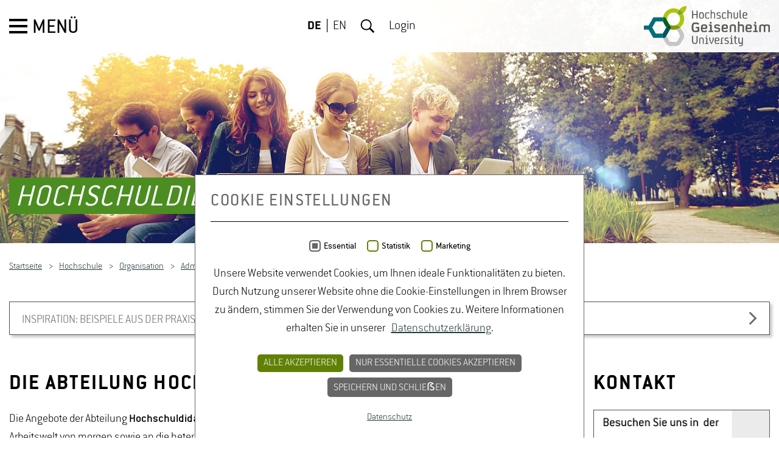

--- FILE ---
content_type: text/html; charset=utf-8
request_url: https://www.hs-geisenheim.de/hochschule/organisation/administrative-einheiten/hochschuldidaktik-und-elearning/preis-der-lehre/?L=0
body_size: 19551
content:
<!DOCTYPE html>
<html lang="de">
<head>

<meta charset="utf-8">
<!-- 
	This website is powered by TYPO3 - inspiring people to share!
	TYPO3 is a free open source Content Management Framework initially created by Kasper Skaarhoj and licensed under GNU/GPL.
	TYPO3 is copyright 1998-2026 of Kasper Skaarhoj. Extensions are copyright of their respective owners.
	Information and contribution at https://typo3.org/
-->



<title>Hochschuldidaktik und eLearning</title>
<meta name="generator" content="TYPO3 CMS">
<meta name="description" content="die Abteilung Hochschuldidaktik und eLearning bietet Support in digitaler Lehre, didaktische Beratung sowie Weiterbildung für Lehrende und Studierende. ">
<meta name="robots" content="index,follow">
<meta property="og:type" content="website">
<meta name="twitter:card" content="summary">


<link rel="stylesheet" href="/typo3temp/assets/compressed/merged-5841e1d0fd4cfccf51df1f3bd49195aa-91ff5faf605312f8f749b1b874dc7188.css?1769167494" media="all">


<script src="/typo3temp/assets/compressed/merged-2f7ac9d72a084a1a8cb1f5ba8a10bfdc-104eaebb84d0afc4e8d9b0966aa1eac0.js?1762421412"></script>
<script src="/typo3temp/assets/compressed/merged-15a8f742b434df0700439a3884b08ca0-cd6c55ca6a15a14038e15d2401fe8927.js?1762421412"></script>


<style>#slider-4678 .slider__item.slider__item--1 .slider__item-image { background: url(/fileadmin/_processed_/b/6/csm_shutterstock_450689707_ae548e0592.jpg) no-repeat; background-position: 50% 50%;  background-size: cover;}
	@media (max-width: 1400px ) { #slider-4678 .slider__item.slider__item--1 .slider__item-image { background: url(/fileadmin/_processed_/b/6/csm_shutterstock_450689707_a88d668b6e.jpg) no-repeat; background-position: 50% 50%;background-size: cover;}}
	@media (max-width: 1024px ) { #slider-4678 .slider__item.slider__item--1 .slider__item-image { background: url(/fileadmin/_processed_/b/6/csm_shutterstock_450689707_0ab185e242.jpg) no-repeat; background-position: 50% 50%;background-size: cover;}}
	@media (max-width: 768px ) { #slider-4678 .slider__item.slider__item--1 .slider__item-image { background: url(/fileadmin/_processed_/b/6/csm_shutterstock_450689707_31ffff3ee2.jpg) no-repeat; background-position: 50% 50%;background-size: cover;}}
@media (max-width: 560px ) { #slider-4678 .slider__item.slider__item--1 .slider__item-image { background: url(/fileadmin/_processed_/b/6/csm_shutterstock_450689707_6f35b87489.jpg) no-repeat; background-position: 50% 50%;background-size: cover;}}</style>

            <script nonce=''>
            window.dataLayer = window.dataLayer || [];
            function gtag(){dataLayer.push(arguments);}
    
            gtag('consent', 'default', {
              'ad_storage': 'denied',
              'ad_user_data': 'denied',
              'ad_personalization': 'denied',
              'analytics_storage': 'denied'
            });
            </script>
            
<script id="om-cookie-consent" type="application/json">{"group-6":{"cookie-25":{"header":["<!-- Matomo -->\r\n<script>\r\n  var _paq = window._paq = window._paq || [];\r\n  \/* tracker methods like \"setCustomDimension\" should be called before \"trackPageView\" *\/\r\n  _paq.push(['trackPageView']);\r\n  _paq.push(['enableLinkTracking']);\r\n  (function() {\r\n    var u=\"\/\/statistik.hs-geisenheim.de\/\";\r\n    _paq.push(['setTrackerUrl', u+'matomo.php']);\r\n    _paq.push(['setSiteId', '1']);\r\n    var d=document, g=d.createElement('script'), s=d.getElementsByTagName('script')[0];\r\n    g.async=true; g.src=u+'matomo.js'; s.parentNode.insertBefore(g,s);\r\n  })();\r\n<\/script>\r\n<!-- End Matomo Code -->"]}}}</script>
	<meta http-equiv="X-UA-Compatible" content="IE=edge">
	<meta name="viewport" content="width=device-width, initial-scale=1.0, user-scalable=yes"><link rel="apple-touch-icon" sizes="57x57" href="/_assets/f4e0017eafa03fbb720b764d75844bf1/Images/favicon.png"><link rel="apple-touch-icon" sizes="114x114" href="/_assets/f4e0017eafa03fbb720b764d75844bf1/Images/favicon.png"><link rel="apple-touch-icon" sizes="72x72" href="/_assets/f4e0017eafa03fbb720b764d75844bf1/Images/favicon.png"><link rel="apple-touch-icon" sizes="60x60" href="/_assets/f4e0017eafa03fbb720b764d75844bf1/Images/favicon.png"><link rel="apple-touch-icon" sizes="120x120" href="/_assets/f4e0017eafa03fbb720b764d75844bf1/Images/favicon.png"><link rel="apple-touch-icon" sizes="76x76" href="/_assets/f4e0017eafa03fbb720b764d75844bf1/Images/favicon.png"><meta name="msapplication-TileImage" content="/_assets/f4e0017eafa03fbb720b764d75844bf1/Images/favicon.png"><link rel="icon" type="image/png" href="/_assets/f4e0017eafa03fbb720b764d75844bf1/Images/favicon.png" sizes="32x32"><link rel="icon" type="image/png" href="/_assets/f4e0017eafa03fbb720b764d75844bf1/Images/favicon.png" sizes="96x96"><link rel="icon" type="image/png" href="/_assets/f4e0017eafa03fbb720b764d75844bf1/Images/favicon.png" sizes="16x16"><meta data-embetty-server="https://www.hs-geisenheim.de/embetty"><script type="text/javascript">var embettyPrivacyText = 'Bitte beachten Sie: Sobald Sie sich das Video ansehen, werden Informationen darüber an Youtube/Google übermittelt. Weitere Informationen dazu finden Sie unter&nbsp;<a href="https://policies.google.com/privacy" target="_blank" rel="noreferrer">Google Datenschutzerklärung</a>';</script>
<link rel="canonical" href="https://www.hs-geisenheim.de/hochschule/organisation/administrative-einheiten/hochschuldidaktik-und-elearning?tx_news_pi1%5Baction%5D=detail&amp;tx_news_pi1%5Bcontroller%5D=News&amp;cHash=34a9c2a482dd1720428bf10a2ea298ea"/>

<link rel="alternate" hreflang="de-DE" href="https://www.hs-geisenheim.de/hochschule/organisation/administrative-einheiten/hochschuldidaktik-und-elearning?tx_news_pi1%5Baction%5D=detail&amp;tx_news_pi1%5Bcontroller%5D=News&amp;cHash=34a9c2a482dd1720428bf10a2ea298ea"/>
<link rel="alternate" hreflang="en-US" href="https://www.hs-geisenheim.de/en/university/organization/administrative-units/university-didactics-/-elearning?tx_news_pi1%5Baction%5D=detail&amp;tx_news_pi1%5Bcontroller%5D=News&amp;cHash=34a9c2a482dd1720428bf10a2ea298ea"/>
<link rel="alternate" hreflang="x-default" href="https://www.hs-geisenheim.de/hochschule/organisation/administrative-einheiten/hochschuldidaktik-und-elearning?tx_news_pi1%5Baction%5D=detail&amp;tx_news_pi1%5Bcontroller%5D=News&amp;cHash=34a9c2a482dd1720428bf10a2ea298ea"/>
</head>
<body>
<div class="page-wrapper">
	
	<div id="header" class="header">
		<div class="header__nav">
			<button id="menu-button" tabindex="1" class="menu-button">
				<span class="menu-button__icon"></span>
				<span class="menu-button__txt">Menü</span>
			</button>
		</div>

		<div class="header__lang-nav">
			
				
	
		<ul class="lang-nav">
			
				<li class="lang-nav__item lang-nav__item--active ">
					
							
							
							
						
					<a href="/hochschule/organisation/administrative-einheiten/hochschuldidaktik-und-elearning?tx_news_pi1%5Baction%5D=detail&amp;tx_news_pi1%5Bcontroller%5D=News&amp;cHash=34a9c2a482dd1720428bf10a2ea298ea" hreflang="de-DE" title="Deutsch" tabindex="3">DE</a></li>
			
				<li class="lang-nav__item  ">
					
							
							
							
						
					<a href="/en/university/organization/administrative-units/university-didactics-/-elearning?tx_news_pi1%5Baction%5D=detail&amp;tx_news_pi1%5Bcontroller%5D=News&amp;cHash=34a9c2a482dd1720428bf10a2ea298ea" hreflang="en-GB" title="English" tabindex="3">EN</a></li>
			
		</ul>
	

			
			
				<button id="search-button" class="search-button" tabindex="3" >Suche</button>
			
			<a class="login-nav" id="login-button" href="/login">Login</a>
			<a class="login-nav login-nav__hidden" id="logout-button" href="/login?logintype=logout">Logout</a>
		</div>

		<div class="header__logo">
			<a title="Hochschule Geisenheim" tabindex="3" href="/">
				<img alt="Hochschule Geisenheim" src="/_assets/f4e0017eafa03fbb720b764d75844bf1/Images/logo-hs-geisenheim.svg" width="207" height="66" />
			</a>
		</div>

		
			<div class="header__search-layer">
				
	<form action="/suche" enctype="multipart/form-data" method="get" class="search-form">
		<label class="search-form__label" for="search-field">
			Suche
		</label>
		<input class="search-form__input" type="text" name="tx_kesearch_pi1[sword]" id="search-field" placeholder="Suchbegriff eingeben ..." />
		<button class="search-form__button" type="submit" name="Submit">
			Absenden
		</button>
	</form>

			</div>
		
	</div>


	

	
		<div id="js-main-nav" class="main-nav">
			<nav>
				<span>Hauptmenü<i></i></span>
				<ul>
					
						<li class="main-nav__item ">
							
	<a href="/studium/studieninteressierte/studieren-in-geisenheim" tabindex="-1">Studium<svg xmlns="http://www.w3.org/2000/svg" width="9" height="15" viewBox="0 0 9 15"><g><path class="cls-1" d="M8.3 7.58l-6.76 6.76a.5.5 0 0 1-.33.15.5.5 0 0 1-.32-.16l-.73-.73a.45.45 0 0 1 0-.66l5.7-5.7-5.7-5.7A.5.5 0 0 1 0 1.2.5.5 0 0 1 .15.87L.87.15A.5.5 0 0 1 1.2 0a.5.5 0 0 1 .33.15L8.3 6.9a.46.46 0 0 1 0 .68z" style="fill: currentColor;"/></g></svg></a>


							
								<span>Studium<i></i></span>
								

	<ul>
		<li class="main-nav__item main-nav__title">Studium</li>
		
			<li class="main-nav__item  ">
				
	<a href="/studium/studieninteressierte/studieren-in-geisenheim" tabindex="-1">Studieninteressierte<svg xmlns="http://www.w3.org/2000/svg" width="9" height="15" viewBox="0 0 9 15"><g><path class="cls-1" d="M8.3 7.58l-6.76 6.76a.5.5 0 0 1-.33.15.5.5 0 0 1-.32-.16l-.73-.73a.45.45 0 0 1 0-.66l5.7-5.7-5.7-5.7A.5.5 0 0 1 0 1.2.5.5 0 0 1 .15.87L.87.15A.5.5 0 0 1 1.2 0a.5.5 0 0 1 .33.15L8.3 6.9a.46.46 0 0 1 0 .68z" style="fill: currentColor;"/></g></svg></a>


				
					<span>Studieninteressierte<i></i></span>
					

	<ul>
		<li class="main-nav__item main-nav__title">Studieninteressierte</li>
		
			<li class="main-nav__item  ">
				
	<a href="/studium/studieninteressierte/bachelor" tabindex="-1">Bachelor<svg xmlns="http://www.w3.org/2000/svg" width="9" height="15" viewBox="0 0 9 15"><g><path class="cls-1" d="M8.3 7.58l-6.76 6.76a.5.5 0 0 1-.33.15.5.5 0 0 1-.32-.16l-.73-.73a.45.45 0 0 1 0-.66l5.7-5.7-5.7-5.7A.5.5 0 0 1 0 1.2.5.5 0 0 1 .15.87L.87.15A.5.5 0 0 1 1.2 0a.5.5 0 0 1 .33.15L8.3 6.9a.46.46 0 0 1 0 .68z" style="fill: currentColor;"/></g></svg></a>


				
					<span>Bachelor<i></i></span>
					

	<ul>
		<li class="main-nav__item main-nav__title">Bachelor</li>
		
			<li class="main-nav__item  ">
				
	<a href="/studium/studieninteressierte/bachelor/gartenbau-bsc" tabindex="-1">Gartenbau (B.Sc.)</a>


				

			</li>
		
			<li class="main-nav__item  ">
				
	<a href="/studium/studieninteressierte/bachelor/getraenketechnologie-bsc" tabindex="-1">Getränketechnologie (B.Sc.)</a>


				

			</li>
		
			<li class="main-nav__item  ">
				
	<a href="/studium/studieninteressierte/bachelor/internationale-weinwirtschaft-bsc" tabindex="-1">Internationale Weinwirtschaft (B.Sc.)</a>


				

			</li>
		
			<li class="main-nav__item  ">
				
	<a href="/studium/studieninteressierte/bachelor/international-wine-business-bsc" tabindex="-1">International Wine Business (B.Sc.)</a>


				

			</li>
		
			<li class="main-nav__item  ">
				
	<a href="/studium/studieninteressierte/bachelor/landschaftsarchitektur-beng" tabindex="-1">Landschaftsarchitektur (B.Eng.)</a>


				

			</li>
		
			<li class="main-nav__item  ">
				
	<a href="/studium/studieninteressierte/bachelor/lebensmittelsicherheit-bsc-1" tabindex="-1">Lebensmittelsicherheit (B.Sc.)</a>


				

			</li>
		
			<li class="main-nav__item  ">
				
	<a href="/studium/studieninteressierte/bachelor/weinbau-und-oenologie-bsc" tabindex="-1">Weinbau und Oenologie (B.Sc.)</a>


				

			</li>
		
	</ul>


				

			</li>
		
			<li class="main-nav__item  ">
				
	<a href="/studium/studieninteressierte/master" tabindex="-1">Master<svg xmlns="http://www.w3.org/2000/svg" width="9" height="15" viewBox="0 0 9 15"><g><path class="cls-1" d="M8.3 7.58l-6.76 6.76a.5.5 0 0 1-.33.15.5.5 0 0 1-.32-.16l-.73-.73a.45.45 0 0 1 0-.66l5.7-5.7-5.7-5.7A.5.5 0 0 1 0 1.2.5.5 0 0 1 .15.87L.87.15A.5.5 0 0 1 1.2 0a.5.5 0 0 1 .33.15L8.3 6.9a.46.46 0 0 1 0 .68z" style="fill: currentColor;"/></g></svg></a>


				
					<span>Master<i></i></span>
					

	<ul>
		<li class="main-nav__item main-nav__title">Master</li>
		
			<li class="main-nav__item  ">
				
	<a href="/studium/studieninteressierte/master/getraenketechnologie-msc" tabindex="-1">Getränketechnologie (M.Sc.)</a>


				

			</li>
		
			<li class="main-nav__item  ">
				
	<a href="/studium/studieninteressierte/master/landschaftsarchitektur-und-landschaftsplanung-msc" tabindex="-1">Landschaftsarchitektur und Landschaftsplanung (M.Sc.)</a>


				

			</li>
		
			<li class="main-nav__item  ">
				
	<a href="/studium/studieninteressierte/master/lebensmittelsicherheit-msc" tabindex="-1">Lebensmittelsicherheit (M.Sc.)</a>


				

			</li>
		
			<li class="main-nav__item  ">
				
	<a href="/management-in-der-weinwirtschaft-mba" tabindex="-1">Management in der Weinwirtschaft (MBA)</a>


				

			</li>
		
			<li class="main-nav__item  ">
				
	<a href="/studium/studieninteressierte/master/oenologie-msc" tabindex="-1">Oenologie (M.Sc.)</a>


				

			</li>
		
			<li class="main-nav__item  ">
				
	<a href="/studium/studieninteressierte/master/spezielle-pflanzen-und-gartenbauwissenschaften-msc" tabindex="-1">Spezielle Pflanzen- und Gartenbauwissenschaften (M.Sc.)</a>


				

			</li>
		
			<li class="main-nav__item  ">
				
	<a href="/studium/studieninteressierte/master/umweltmanagement-und-stadtplanung-in-ballungsraeumen-meng" tabindex="-1">Umweltmanagement und Stadtplanung in Ballungsräumen (M.Eng.)</a>


				

			</li>
		
			<li class="main-nav__item  ">
				
	<a href="/studium/studieninteressierte/master/vinifera-euromaster-msc" tabindex="-1">Vinifera EuroMaster (M.Sc.)</a>


				

			</li>
		
			<li class="main-nav__item  ">
				
	<a href="/studium/studieninteressierte/master/vitis-vinum-msc" tabindex="-1">VITIS-VINUM (M.Sc.)</a>


				

			</li>
		
			<li class="main-nav__item  ">
				
	<a href="/studium/studieninteressierte/master/weinbau-oenologie-und-weinwirtschaft-msc" tabindex="-1">Weinbau, Önologie und Weinwirtschaft (M.Sc.)</a>


				

			</li>
		
			<li class="main-nav__item  ">
				
	<a href="/studium/studieninteressierte/master/weinwirtschaft-msc" tabindex="-1">Weinwirtschaft (M.Sc.)</a>


				

			</li>
		
	</ul>


				

			</li>
		
			<li class="main-nav__item  ">
				
	<a href="/studium/studieninteressierte/dual" tabindex="-1">Dual<svg xmlns="http://www.w3.org/2000/svg" width="9" height="15" viewBox="0 0 9 15"><g><path class="cls-1" d="M8.3 7.58l-6.76 6.76a.5.5 0 0 1-.33.15.5.5 0 0 1-.32-.16l-.73-.73a.45.45 0 0 1 0-.66l5.7-5.7-5.7-5.7A.5.5 0 0 1 0 1.2.5.5 0 0 1 .15.87L.87.15A.5.5 0 0 1 1.2 0a.5.5 0 0 1 .33.15L8.3 6.9a.46.46 0 0 1 0 .68z" style="fill: currentColor;"/></g></svg></a>


				
					<span>Dual<i></i></span>
					

	<ul>
		<li class="main-nav__item main-nav__title">Dual</li>
		
			<li class="main-nav__item  ">
				
	<a href="/studium/studieninteressierte/dual/gartenbau-bsc-dual" tabindex="-1">Gartenbau (B.Sc.) dual</a>


				

			</li>
		
			<li class="main-nav__item  ">
				
	<a href="/studium/studieninteressierte/dual/getraenketechnologie-bsc-dual" tabindex="-1">Getränketechnologie (B.Sc.) dual</a>


				

			</li>
		
			<li class="main-nav__item  ">
				
	<a href="/studium/studieninteressierte/dual/landschaftsarchitektur-beng-dual" tabindex="-1">Landschaftsarchitektur (B.Eng.) dual</a>


				

			</li>
		
			<li class="main-nav__item  ">
				
	<a href="/studium/studieninteressierte/dual/lebensmittelsicherheit-bsc-dual" tabindex="-1">Lebensmittelsicherheit (B.Sc.) dual</a>


				

			</li>
		
			<li class="main-nav__item  ">
				
	<a href="/studium/studieninteressierte/dual/weinbau-und-oenologie-bsc-dual" tabindex="-1">Weinbau und Oenologie (B.Sc.) dual</a>


				

			</li>
		
			<li class="main-nav__item  ">
				
	<a href="/studium/studieninteressierte/dual/allgemeine-informationen-zum-dualen-studium" tabindex="-1">Allgemeine Informationen zum dualen Studium</a>


				

			</li>
		
	</ul>


				

			</li>
		
			<li class="main-nav__item  ">
				
	<a href="/bewerbung" tabindex="-1">Bewerbung<svg xmlns="http://www.w3.org/2000/svg" width="9" height="15" viewBox="0 0 9 15"><g><path class="cls-1" d="M8.3 7.58l-6.76 6.76a.5.5 0 0 1-.33.15.5.5 0 0 1-.32-.16l-.73-.73a.45.45 0 0 1 0-.66l5.7-5.7-5.7-5.7A.5.5 0 0 1 0 1.2.5.5 0 0 1 .15.87L.87.15A.5.5 0 0 1 1.2 0a.5.5 0 0 1 .33.15L8.3 6.9a.46.46 0 0 1 0 .68z" style="fill: currentColor;"/></g></svg></a>


				
					<span>Bewerbung<i></i></span>
					

	<ul>
		<li class="main-nav__item main-nav__title">Bewerbung</li>
		
			<li class="main-nav__item  ">
				
	<a href="/studium/studieninteressierte/bewerbung/bewerberinnen-und-bewerber-mit-deutscher-hochschulzugangsberechtigung" tabindex="-1">Bewerberinnen und Bewerber mit deutscher Hochschulzugangsberechtigung</a>


				

			</li>
		
			<li class="main-nav__item  ">
				
	<a href="/studium/studieninteressierte/bewerbung/termine-und-fristen" tabindex="-1">Termine und Fristen</a>


				

			</li>
		
			<li class="main-nav__item  ">
				
	<a href="/studium/studieninteressierte/bewerbung/ablauf-der-online-bewerbung" tabindex="-1">Ablauf der Online-Bewerbung</a>


				

			</li>
		
			<li class="main-nav__item  ">
				
	<a href="/studium/studieninteressierte/bewerbung/informationen-fuer-internationale-bewerberinnen" tabindex="-1">Informationen für internationale BewerberInnen</a>


				

			</li>
		
			<li class="main-nav__item  ">
				
	<a href="/studium/studieninteressierte/bewerbung/studieren-ohne-abitur" tabindex="-1">Studieren ohne Abitur</a>


				

			</li>
		
			<li class="main-nav__item  ">
				
	<a href="/studium/studieninteressierte/bewerbung/meldeverfahren-der-gesetzlichen-krankenkassen" tabindex="-1">Meldeverfahren der gesetzlichen Krankenkassen</a>


				

			</li>
		
			<li class="main-nav__item  ">
				
	<a href="/studium/studieninteressierte/bewerbung/promotionsstudierende" tabindex="-1">Promotionsstudierende</a>


				

			</li>
		
			<li class="main-nav__item  ">
				
	<a href="/studium/studieninteressierte/bewerbung/gasthoerer" tabindex="-1">Gasthörer</a>


				

			</li>
		
	</ul>


				

			</li>
		
			<li class="main-nav__item  ">
				
	<a href="/studium/studieninteressierte/termine-fuer-studieninteressierte" tabindex="-1">Termine für Studieninteressierte<svg xmlns="http://www.w3.org/2000/svg" width="9" height="15" viewBox="0 0 9 15"><g><path class="cls-1" d="M8.3 7.58l-6.76 6.76a.5.5 0 0 1-.33.15.5.5 0 0 1-.32-.16l-.73-.73a.45.45 0 0 1 0-.66l5.7-5.7-5.7-5.7A.5.5 0 0 1 0 1.2.5.5 0 0 1 .15.87L.87.15A.5.5 0 0 1 1.2 0a.5.5 0 0 1 .33.15L8.3 6.9a.46.46 0 0 1 0 .68z" style="fill: currentColor;"/></g></svg></a>


				
					<span>Termine für Studieninteressierte<i></i></span>
					

	<ul>
		<li class="main-nav__item main-nav__title">Termine für Studieninteressierte</li>
		
			<li class="main-nav__item  ">
				
	<a href="/studieninfotag-digital" tabindex="-1">Studieninfotag digital</a>


				

			</li>
		
			<li class="main-nav__item  ">
				
	<a href="/studieninfotag" tabindex="-1">Studieninfotag vor Ort</a>


				

			</li>
		
			<li class="main-nav__item  ">
				
	<a href="/studium/studieninteressierte/master-infowoche" tabindex="-1">Master-Infowoche Online</a>


				

			</li>
		
	</ul>


				

			</li>
		
			<li class="main-nav__item  ">
				
	<a href="/studium/studieninteressierte/persoenliche-beratung" tabindex="-1">Persönliche Beratung</a>


				

			</li>
		
			<li class="main-nav__item  ">
				
	<a href="/studium/studieninteressierte/entdecke-deine-lebensmittelwelt" tabindex="-1">Entdecke Deine Lebens(mittel)welt</a>


				

			</li>
		
			<li class="main-nav__item  ">
				
	<a href="/studium/studieninteressierte/bewerbung/studieren-ohne-abitur" tabindex="-1">Studieren ohne Abitur</a>


				

			</li>
		
			<li class="main-nav__item  ">
				
	<a href="/studium/studieninteressierte/studieren-in-geisenheim" tabindex="-1">Studieren in Geisenheim</a>


				

			</li>
		
			<li class="main-nav__item  ">
				
	<a href="/studium/studieninteressierte/leben-in-geisenheim" tabindex="-1">Leben und Wohnen in Geisenheim</a>


				

			</li>
		
			<li class="main-nav__item  ">
				
	<a href="/studium/studieninteressierte/kosten-und-finanzierung-eines-studiums" tabindex="-1">Kosten und Finanzierung eines Studiums</a>


				

			</li>
		
			<li class="main-nav__item  ">
				
	<a href="/studium/studieninteressierte/uebersicht-der-studiengaenge" tabindex="-1">Übersicht der Studiengänge</a>


				

			</li>
		
	</ul>


				

			</li>
		
			<li class="main-nav__item  ">
				
	<a href="/studium/studierende/service-und-unterstuetzungsangebote/studienzentrum-im-mueller-thurgau-haus" tabindex="-1">Studierende<svg xmlns="http://www.w3.org/2000/svg" width="9" height="15" viewBox="0 0 9 15"><g><path class="cls-1" d="M8.3 7.58l-6.76 6.76a.5.5 0 0 1-.33.15.5.5 0 0 1-.32-.16l-.73-.73a.45.45 0 0 1 0-.66l5.7-5.7-5.7-5.7A.5.5 0 0 1 0 1.2.5.5 0 0 1 .15.87L.87.15A.5.5 0 0 1 1.2 0a.5.5 0 0 1 .33.15L8.3 6.9a.46.46 0 0 1 0 .68z" style="fill: currentColor;"/></g></svg></a>


				
					<span>Studierende<i></i></span>
					

	<ul>
		<li class="main-nav__item main-nav__title">Studierende</li>
		
			<li class="main-nav__item  ">
				
	<a href="/studium/studierende/informationen-fuer-erstsemester" tabindex="-1">Informationen für Erstsemester<svg xmlns="http://www.w3.org/2000/svg" width="9" height="15" viewBox="0 0 9 15"><g><path class="cls-1" d="M8.3 7.58l-6.76 6.76a.5.5 0 0 1-.33.15.5.5 0 0 1-.32-.16l-.73-.73a.45.45 0 0 1 0-.66l5.7-5.7-5.7-5.7A.5.5 0 0 1 0 1.2.5.5 0 0 1 .15.87L.87.15A.5.5 0 0 1 1.2 0a.5.5 0 0 1 .33.15L8.3 6.9a.46.46 0 0 1 0 .68z" style="fill: currentColor;"/></g></svg></a>


				
					<span>Informationen für Erstsemester<i></i></span>
					

	<ul>
		<li class="main-nav__item main-nav__title">Informationen für Erstsemester</li>
		
			<li class="main-nav__item  ">
				
	<a href="/studium/studieninteressierte/erstsemesterbegruessung-wintersemester" tabindex="-1">Erstsemesterbegrüßung</a>


				

			</li>
		
			<li class="main-nav__item  ">
				
	<a href="/studium/international/wege-nach-geisenheim/onlinekurse" tabindex="-1">Onlinekurse</a>


				

			</li>
		
			<li class="main-nav__item  ">
				
	<a href="/studium/studieninteressierte/vorbereitungskurse" tabindex="-1">Vorbereitungskurse</a>


				

			</li>
		
	</ul>


				

			</li>
		
			<li class="main-nav__item  ">
				
	<a href="/studium/studierende/studierendenbuero" tabindex="-1">Studierendenbüro</a>


				

			</li>
		
			<li class="main-nav__item  ">
				
	<a href="/studium/studierende/pruefungsangelegenheiten-und-studienorganisation" tabindex="-1">Prüfungsangelegenheiten und Studienorganisation</a>


				

			</li>
		
			<li class="main-nav__item  ">
				
	<a href="https://www.hs-geisenheim.de/studium/studierende/pruefungsangelegenheiten-und-studienorganisation/#c41253" tabindex="-1">Semestertermine und Prüfungspläne</a>


				

			</li>
		
			<li class="main-nav__item  ">
				
	<a href="/studium/studierende/allgemeine-studienberatung" tabindex="-1">Allgemeine Studienberatung</a>


				

			</li>
		
			<li class="main-nav__item  ">
				
	<a href="/studium/studierende/studierendenvertretung/studierendenvertretung-allgemein" tabindex="-1">Studierendenvertretung<svg xmlns="http://www.w3.org/2000/svg" width="9" height="15" viewBox="0 0 9 15"><g><path class="cls-1" d="M8.3 7.58l-6.76 6.76a.5.5 0 0 1-.33.15.5.5 0 0 1-.32-.16l-.73-.73a.45.45 0 0 1 0-.66l5.7-5.7-5.7-5.7A.5.5 0 0 1 0 1.2.5.5 0 0 1 .15.87L.87.15A.5.5 0 0 1 1.2 0a.5.5 0 0 1 .33.15L8.3 6.9a.46.46 0 0 1 0 .68z" style="fill: currentColor;"/></g></svg></a>


				
					<span>Studierendenvertretung<i></i></span>
					

	<ul>
		<li class="main-nav__item main-nav__title">Studierendenvertretung</li>
		
			<li class="main-nav__item  ">
				
	<a href="/studium/studierende/studierendenvertretung/studierendenvertretung-allgemein" tabindex="-1">Studierendenvertretung Allgemein</a>


				

			</li>
		
			<li class="main-nav__item  ">
				
	<a href="/studium/studierende/studierendenvertretung/asta" tabindex="-1">AStA</a>


				

			</li>
		
			<li class="main-nav__item  ">
				
	<a href="/studium/studierende/studierendenvertretung/stupa" tabindex="-1">StuPa</a>


				

			</li>
		
	</ul>


				

			</li>
		
			<li class="main-nav__item  ">
				
	<a href="/studium/studierende/stundenplan" tabindex="-1">Stundenplan</a>


				

			</li>
		
			<li class="main-nav__item  ">
				
	<a href="/studium/studierende/studip" tabindex="-1">Stud.IP</a>


				

			</li>
		
			<li class="main-nav__item  ">
				
	<a href="/studium/studierende/pruefungsportal" tabindex="-1">Prüfungsportal</a>


				

			</li>
		
			<li class="main-nav__item  ">
				
	<a href="/studium/studierende/service-und-unterstuetzungsangebote" tabindex="-1">Service und Unterstützungsangebote<svg xmlns="http://www.w3.org/2000/svg" width="9" height="15" viewBox="0 0 9 15"><g><path class="cls-1" d="M8.3 7.58l-6.76 6.76a.5.5 0 0 1-.33.15.5.5 0 0 1-.32-.16l-.73-.73a.45.45 0 0 1 0-.66l5.7-5.7-5.7-5.7A.5.5 0 0 1 0 1.2.5.5 0 0 1 .15.87L.87.15A.5.5 0 0 1 1.2 0a.5.5 0 0 1 .33.15L8.3 6.9a.46.46 0 0 1 0 .68z" style="fill: currentColor;"/></g></svg></a>


				
					<span>Service und Unterstützungsangebote<i></i></span>
					

	<ul>
		<li class="main-nav__item main-nav__title">Service und Unterstützungsangebote</li>
		
			<li class="main-nav__item  ">
				
	<a href="/studium/studierende/service-und-unterstuetzungsangebote/studienzentrum-im-mueller-thurgau-haus" tabindex="-1">Studienzentrum im Müller-Thurgau-Haus</a>


				

			</li>
		
			<li class="main-nav__item  ">
				
	<a href="/studium/studierende/service-und-unterstuetzungsangebote/psychologische-beratungsstelle" tabindex="-1">Psychologische Beratungsstelle</a>


				

			</li>
		
			<li class="main-nav__item  ">
				
	<a href="/studium/studierende/service-und-unterstuetzungsangebote/bafoeg-psychische-gesundheit-und-studieren-mit-kind-service-angebote-des-studentenwerks" tabindex="-1">BAföG, psychische Gesundheit und studieren mit Kind: Service-Angebote des Studentenwerks</a>


				

			</li>
		
			<li class="main-nav__item  ">
				
	<a href="/studium/studierende/service-und-unterstuetzungsangebote/suchtpraevention" tabindex="-1">Suchtprävention</a>


				

			</li>
		
			<li class="main-nav__item  ">
				
	<a href="/hochschule/organisation/beauftragte/beauftragte-fuer-schwerbehinderte-studierende" tabindex="-1">Unterstützung für Studierende mit Behinderung</a>


				

			</li>
		
			<li class="main-nav__item  ">
				
	<a href="/studium/studierende/service-und-unterstuetzungsangebote/katholische-hochschulgemeinde-khg-geisenheim" tabindex="-1">Katholische Hochschulgemeinde (KHG) Geisenheim</a>


				

			</li>
		
			<li class="main-nav__item  ">
				
	<a href="/studium/studierende/service-und-unterstuetzungsangebote/netzwerk-fuer-studienzweifler" tabindex="-1">Netzwerk für Studienzweifler</a>


				

			</li>
		
			<li class="main-nav__item  ">
				
	<a href="/hochschule/profil/auszeichnungen-und-zertifikate/familienfreundliche-hochschule" tabindex="-1">Familien-Servicebüro</a>


				

			</li>
		
			<li class="main-nav__item  ">
				
	<a href="/studium/studierende/service-und-unterstuetzungsangebote/career-service" tabindex="-1">Career Service</a>


				

			</li>
		
			<li class="main-nav__item  ">
				
	<a href="/hochschule/stellenausschreibungen/job-portal" tabindex="-1">Job-Portal</a>


				

			</li>
		
	</ul>


				

			</li>
		
			<li class="main-nav__item  ">
				
	<a href="/studium/studierende/sprachenzentrum" tabindex="-1">Sprachenzentrum</a>


				

			</li>
		
			<li class="main-nav__item  ">
				
	<a href="/studium/studierende/hochschuldidaktik-und-elearning" tabindex="-1">Hochschuldidaktik und eLearning</a>


				

			</li>
		
			<li class="main-nav__item  ">
				
	<a href="/hochschulsport" tabindex="-1">Hochschulsport</a>


				

			</li>
		
			<li class="main-nav__item  ">
				
	<a href="/studium/studierende/stipendien-und-foerderung" tabindex="-1">Stipendien und Förderung</a>


				

			</li>
		
			<li class="main-nav__item  ">
				
	<a href="/hochschule/zentrale-einrichtungen" tabindex="-1">Einrichtungen am Campus</a>


				

			</li>
		
	</ul>


				

			</li>
		
			<li class="main-nav__item  ">
				
	<a href="/studium/zertifikatskurse/cas-kurse-weinwirtschaft" tabindex="-1">Zertifikatskurse</a>


				

			</li>
		
			<li class="main-nav__item  ">
				
	<a href="/studium/international" tabindex="-1">International<svg xmlns="http://www.w3.org/2000/svg" width="9" height="15" viewBox="0 0 9 15"><g><path class="cls-1" d="M8.3 7.58l-6.76 6.76a.5.5 0 0 1-.33.15.5.5 0 0 1-.32-.16l-.73-.73a.45.45 0 0 1 0-.66l5.7-5.7-5.7-5.7A.5.5 0 0 1 0 1.2.5.5 0 0 1 .15.87L.87.15A.5.5 0 0 1 1.2 0a.5.5 0 0 1 .33.15L8.3 6.9a.46.46 0 0 1 0 .68z" style="fill: currentColor;"/></g></svg></a>


				
					<span>International<i></i></span>
					

	<ul>
		<li class="main-nav__item main-nav__title">International</li>
		
			<li class="main-nav__item  ">
				
	<a href="/hochschule/zentrale-einrichtungen/international-center" tabindex="-1">International Center</a>


				

			</li>
		
			<li class="main-nav__item  ">
				
	<a href="/studium/international/wege-nach-geisenheim" tabindex="-1">Wege nach Geisenheim<svg xmlns="http://www.w3.org/2000/svg" width="9" height="15" viewBox="0 0 9 15"><g><path class="cls-1" d="M8.3 7.58l-6.76 6.76a.5.5 0 0 1-.33.15.5.5 0 0 1-.32-.16l-.73-.73a.45.45 0 0 1 0-.66l5.7-5.7-5.7-5.7A.5.5 0 0 1 0 1.2.5.5 0 0 1 .15.87L.87.15A.5.5 0 0 1 1.2 0a.5.5 0 0 1 .33.15L8.3 6.9a.46.46 0 0 1 0 .68z" style="fill: currentColor;"/></g></svg></a>


				
					<span>Wege nach Geisenheim<i></i></span>
					

	<ul>
		<li class="main-nav__item main-nav__title">Wege nach Geisenheim</li>
		
			<li class="main-nav__item  ">
				
	<a href="/studium/international/wege-nach-geisenheim" tabindex="-1">Willkommen in Geisenheim</a>


				

			</li>
		
			<li class="main-nav__item  ">
				
	<a href="/studium/studieninteressierte/bewerbung/informationen-fuer-internationale-bewerberinnen" tabindex="-1">Internationale Studienbewerber</a>


				

			</li>
		
			<li class="main-nav__item  ">
				
	<a href="/studium/international/wege-nach-geisenheim/austauschstudierende" tabindex="-1">Austauschstudierende</a>


				

			</li>
		
			<li class="main-nav__item  ">
				
	<a href="/studium/international/wege-nach-geisenheim/internationale-studiengaenge" tabindex="-1">Internationale Studiengänge</a>


				

			</li>
		
			<li class="main-nav__item  ">
				
	<a href="/studium/international/wege-nach-geisenheim/international-student-guide" tabindex="-1">International Student Guide</a>


				

			</li>
		
			<li class="main-nav__item  ">
				
	<a href="/studium/international/wege-nach-geisenheim/stipendien-fuer-internationale-studierende" tabindex="-1">Stipendien für Internationale Studierende</a>


				

			</li>
		
			<li class="main-nav__item  ">
				
	<a href="/studium/international/wege-nach-geisenheim/onlinekurse" tabindex="-1">Onlinekurse</a>


				

			</li>
		
	</ul>


				

			</li>
		
			<li class="main-nav__item  ">
				
	<a href="/studium/international/wege-ins-ausland" tabindex="-1">Wege ins Ausland<svg xmlns="http://www.w3.org/2000/svg" width="9" height="15" viewBox="0 0 9 15"><g><path class="cls-1" d="M8.3 7.58l-6.76 6.76a.5.5 0 0 1-.33.15.5.5 0 0 1-.32-.16l-.73-.73a.45.45 0 0 1 0-.66l5.7-5.7-5.7-5.7A.5.5 0 0 1 0 1.2.5.5 0 0 1 .15.87L.87.15A.5.5 0 0 1 1.2 0a.5.5 0 0 1 .33.15L8.3 6.9a.46.46 0 0 1 0 .68z" style="fill: currentColor;"/></g></svg></a>


				
					<span>Wege ins Ausland<i></i></span>
					

	<ul>
		<li class="main-nav__item main-nav__title">Wege ins Ausland</li>
		
			<li class="main-nav__item  ">
				
	<a href="/studium/international/wege-ins-ausland" tabindex="-1">Auslandsaufenthalt während des Studiums</a>


				

			</li>
		
			<li class="main-nav__item  ">
				
	<a href="/studium/international/wege-ins-ausland/partnerhochschulen" tabindex="-1">Partnerhochschulen</a>


				

			</li>
		
			<li class="main-nav__item  ">
				
	<a href="/studium/international/wege-ins-ausland/studium-im-ausland" tabindex="-1">Studium im Ausland</a>


				

			</li>
		
			<li class="main-nav__item  ">
				
	<a href="/studium/international/wege-ins-ausland/anerkennung-und-notenumrechnung" tabindex="-1">Anerkennung und Notenumrechnung</a>


				

			</li>
		
			<li class="main-nav__item  ">
				
	<a href="/studium/international/wege-ins-ausland/praktika-im-ausland-1" tabindex="-1">Praktika im Ausland</a>


				

			</li>
		
			<li class="main-nav__item  ">
				
	<a href="/studium/international/wege-ins-ausland/erasmus" tabindex="-1">Erasmus+</a>


				

			</li>
		
			<li class="main-nav__item  ">
				
	<a href="/studium/international/wege-ins-ausland/erfahrungsberichte" tabindex="-1">Erfahrungsberichte</a>


				

			</li>
		
	</ul>


				

			</li>
		
			<li class="main-nav__item  ">
				
	<a href="/studium/international/aktuelles" tabindex="-1">Aktuelles</a>


				

			</li>
		
	</ul>


				

			</li>
		
	</ul>


							
						</li>
					
						<li class="main-nav__item ">
							
	<a href="/forschung" tabindex="-1">Forschung<svg xmlns="http://www.w3.org/2000/svg" width="9" height="15" viewBox="0 0 9 15"><g><path class="cls-1" d="M8.3 7.58l-6.76 6.76a.5.5 0 0 1-.33.15.5.5 0 0 1-.32-.16l-.73-.73a.45.45 0 0 1 0-.66l5.7-5.7-5.7-5.7A.5.5 0 0 1 0 1.2.5.5 0 0 1 .15.87L.87.15A.5.5 0 0 1 1.2 0a.5.5 0 0 1 .33.15L8.3 6.9a.46.46 0 0 1 0 .68z" style="fill: currentColor;"/></g></svg></a>


							
								<span>Forschung<i></i></span>
								

	<ul>
		<li class="main-nav__item main-nav__title">Forschung</li>
		
			<li class="main-nav__item  ">
				
	<a href="/forschung" tabindex="-1">Forschungsprofil</a>


				

			</li>
		
			<li class="main-nav__item  ">
				
	<a href="/forschung/forschung-kompakt" tabindex="-1">Forschung kompakt</a>


				

			</li>
		
			<li class="main-nav__item  ">
				
	<a href="/forschung/infrastrukturen-fuer-forschung-und-lehre" tabindex="-1">Infrastrukturen für Forschung und Lehre</a>


				

			</li>
		
			<li class="main-nav__item  ">
				
	<a href="/forschung/institute" tabindex="-1">Institute<svg xmlns="http://www.w3.org/2000/svg" width="9" height="15" viewBox="0 0 9 15"><g><path class="cls-1" d="M8.3 7.58l-6.76 6.76a.5.5 0 0 1-.33.15.5.5 0 0 1-.32-.16l-.73-.73a.45.45 0 0 1 0-.66l5.7-5.7-5.7-5.7A.5.5 0 0 1 0 1.2.5.5 0 0 1 .15.87L.87.15A.5.5 0 0 1 1.2 0a.5.5 0 0 1 .33.15L8.3 6.9a.46.46 0 0 1 0 .68z" style="fill: currentColor;"/></g></svg></a>


				
					<span>Institute<i></i></span>
					

	<ul>
		<li class="main-nav__item main-nav__title">Institute</li>
		
			<li class="main-nav__item  ">
				
	<a href="/forschung/institute/allgemeiner-und-oekologischer-weinbau/ueberblick-institut-fuer-allgemeinen-und-oekologischen-weinbau" tabindex="-1">Allgemeiner und ökologischer Weinbau<svg xmlns="http://www.w3.org/2000/svg" width="9" height="15" viewBox="0 0 9 15"><g><path class="cls-1" d="M8.3 7.58l-6.76 6.76a.5.5 0 0 1-.33.15.5.5 0 0 1-.32-.16l-.73-.73a.45.45 0 0 1 0-.66l5.7-5.7-5.7-5.7A.5.5 0 0 1 0 1.2.5.5 0 0 1 .15.87L.87.15A.5.5 0 0 1 1.2 0a.5.5 0 0 1 .33.15L8.3 6.9a.46.46 0 0 1 0 .68z" style="fill: currentColor;"/></g></svg></a>


				
					<span>Allgemeiner und ökologischer Weinbau<i></i></span>
					

	<ul>
		<li class="main-nav__item main-nav__title">Allgemeiner und ökologischer Weinbau</li>
		
			<li class="main-nav__item  ">
				
	<a href="/forschung/institute/allgemeiner-und-oekologischer-weinbau/ueberblick-institut-fuer-allgemeinen-und-oekologischen-weinbau" tabindex="-1">Überblick Institut für allgemeinen und ökologischen Weinbau</a>


				

			</li>
		
			<li class="main-nav__item  ">
				
	<a href="/forschung/institute/allgemeiner-und-oekologischer-weinbau/professur-fuer-allgemeinen-weinbau" tabindex="-1">Professur für allgemeinen Weinbau</a>


				

			</li>
		
			<li class="main-nav__item  ">
				
	<a href="/forschung/institute/allgemeiner-und-oekologischer-weinbau/professur-fuer-oekologischen-weinbau" tabindex="-1">Professur für ökologischen Weinbau</a>


				

			</li>
		
	</ul>


				

			</li>
		
			<li class="main-nav__item  ">
				
	<a href="/forschung/institute/angewandte-oekologie/ueberblick-institut-fuer-angewandte-oekologie" tabindex="-1">Angewandte Ökologie<svg xmlns="http://www.w3.org/2000/svg" width="9" height="15" viewBox="0 0 9 15"><g><path class="cls-1" d="M8.3 7.58l-6.76 6.76a.5.5 0 0 1-.33.15.5.5 0 0 1-.32-.16l-.73-.73a.45.45 0 0 1 0-.66l5.7-5.7-5.7-5.7A.5.5 0 0 1 0 1.2.5.5 0 0 1 .15.87L.87.15A.5.5 0 0 1 1.2 0a.5.5 0 0 1 .33.15L8.3 6.9a.46.46 0 0 1 0 .68z" style="fill: currentColor;"/></g></svg></a>


				
					<span>Angewandte Ökologie<i></i></span>
					

	<ul>
		<li class="main-nav__item main-nav__title">Angewandte Ökologie</li>
		
			<li class="main-nav__item  ">
				
	<a href="/forschung/institute/angewandte-oekologie/ueberblick-institut-fuer-angewandte-oekologie" tabindex="-1">Überblick Institut für Angewandte Ökologie</a>


				

			</li>
		
			<li class="main-nav__item  ">
				
	<a href="/forschung/institute/angewandte-oekologie/professur-fuer-biodiversitaet-und-oekosystemfunktionen" tabindex="-1">Professur für Biodiversität und Ökosystemfunktionen</a>


				

			</li>
		
			<li class="main-nav__item  ">
				
	<a href="/forschung/institute/angewandte-oekologie/professur-fuer-klimafolgenforschung-an-sonderkulturen" tabindex="-1">Professur für Klimafolgenforschung an Sonderkulturen</a>


				

			</li>
		
			<li class="main-nav__item  ">
				
	<a href="/forschung/institute/angewandte-oekologie/professur-fuer-nachhaltigen-ressourceneinsatz-und-stoffstromanalysen-bei-sonderkulturen" tabindex="-1">Professur für nachhaltigen Ressourceneinsatz und Stoffstromanalysen bei Sonderkulturen</a>


				

			</li>
		
	</ul>


				

			</li>
		
			<li class="main-nav__item  ">
				
	<a href="/forschung/institute/bodenkunde-und-pflanzenernaehrung/ueberblick-institut-fuer-bodenkunde-und-pflanzenernaehrung" tabindex="-1">Bodenkunde und Pflanzenernährung<svg xmlns="http://www.w3.org/2000/svg" width="9" height="15" viewBox="0 0 9 15"><g><path class="cls-1" d="M8.3 7.58l-6.76 6.76a.5.5 0 0 1-.33.15.5.5 0 0 1-.32-.16l-.73-.73a.45.45 0 0 1 0-.66l5.7-5.7-5.7-5.7A.5.5 0 0 1 0 1.2.5.5 0 0 1 .15.87L.87.15A.5.5 0 0 1 1.2 0a.5.5 0 0 1 .33.15L8.3 6.9a.46.46 0 0 1 0 .68z" style="fill: currentColor;"/></g></svg></a>


				
					<span>Bodenkunde und Pflanzenernährung<i></i></span>
					

	<ul>
		<li class="main-nav__item main-nav__title">Bodenkunde und Pflanzenernährung</li>
		
			<li class="main-nav__item  ">
				
	<a href="/forschung/institute/bodenkunde-und-pflanzenernaehrung/ueberblick-institut-fuer-bodenkunde-und-pflanzenernaehrung" tabindex="-1">Überblick Institut für Bodenkunde und Pflanzenernährung</a>


				

			</li>
		
			<li class="main-nav__item  ">
				
	<a href="/forschung/institute/bodenkunde-und-pflanzenernaehrung/professur-fuer-pflanzenernaehrung-und-bodenkunde" tabindex="-1">Professur für Pflanzenernährung und Bodenkunde</a>


				

			</li>
		
			<li class="main-nav__item  ">
				
	<a href="/forschung/institute/bodenkunde-und-pflanzenernaehrung/professur-fuer-pflanzliche-mikrobiomik" tabindex="-1">Professur für Pflanzliche Mikrobiomik</a>


				

			</li>
		
	</ul>


				

			</li>
		
			<li class="main-nav__item  ">
				
	<a href="/forschung/institute/freiraumentwicklung/ueberblick-institut-fuer-freiraumentwicklung" tabindex="-1">Freiraumentwicklung<svg xmlns="http://www.w3.org/2000/svg" width="9" height="15" viewBox="0 0 9 15"><g><path class="cls-1" d="M8.3 7.58l-6.76 6.76a.5.5 0 0 1-.33.15.5.5 0 0 1-.32-.16l-.73-.73a.45.45 0 0 1 0-.66l5.7-5.7-5.7-5.7A.5.5 0 0 1 0 1.2.5.5 0 0 1 .15.87L.87.15A.5.5 0 0 1 1.2 0a.5.5 0 0 1 .33.15L8.3 6.9a.46.46 0 0 1 0 .68z" style="fill: currentColor;"/></g></svg></a>


				
					<span>Freiraumentwicklung<i></i></span>
					

	<ul>
		<li class="main-nav__item main-nav__title">Freiraumentwicklung</li>
		
			<li class="main-nav__item  ">
				
	<a href="/forschung/institute/freiraumentwicklung/ueberblick-institut-fuer-freiraumentwicklung" tabindex="-1">Überblick Institut für Freiraumentwicklung</a>


				

			</li>
		
			<li class="main-nav__item  ">
				
	<a href="/forschung/institute/freiraumentwicklung/professur-fuer-freiraumplanung-und-gesellschaft" tabindex="-1">Professur für Freiraumplanung und Gesellschaft</a>


				

			</li>
		
			<li class="main-nav__item  ">
				
	<a href="/forschung/institute/freiraumentwicklung/professur-fuer-freiraumplanung-und-oekologische-stadtentwicklung" tabindex="-1">Professur für Freiraumplanung und ökologische Stadtentwicklung</a>


				

			</li>
		
			<li class="main-nav__item  ">
				
	<a href="/forschung/institute/freiraumentwicklung/professur-fuer-landschaftsarchitektur-entwurf-und-experimentelle-raeume" tabindex="-1">Professur für Landschaftsarchitektur, Entwurf und experimentelle Räume</a>


				

			</li>
		
			<li class="main-nav__item  ">
				
	<a href="/forschung/institute/freiraumentwicklung/professur-fuer-landschaftsarchitektur-entwurf-und-kommunikation" tabindex="-1">Professur für Landschaftsarchitektur, Entwurf und Kommunikation</a>


				

			</li>
		
	</ul>


				

			</li>
		
			<li class="main-nav__item  ">
				
	<a href="/forschung/institute/frischproduktlogistik/ueberblick-institut-fuer-frischproduktlogistik" tabindex="-1">Frischproduktlogistik<svg xmlns="http://www.w3.org/2000/svg" width="9" height="15" viewBox="0 0 9 15"><g><path class="cls-1" d="M8.3 7.58l-6.76 6.76a.5.5 0 0 1-.33.15.5.5 0 0 1-.32-.16l-.73-.73a.45.45 0 0 1 0-.66l5.7-5.7-5.7-5.7A.5.5 0 0 1 0 1.2.5.5 0 0 1 .15.87L.87.15A.5.5 0 0 1 1.2 0a.5.5 0 0 1 .33.15L8.3 6.9a.46.46 0 0 1 0 .68z" style="fill: currentColor;"/></g></svg></a>


				
					<span>Frischproduktlogistik<i></i></span>
					

	<ul>
		<li class="main-nav__item main-nav__title">Frischproduktlogistik</li>
		
			<li class="main-nav__item  ">
				
	<a href="/forschung/institute/frischproduktlogistik/ueberblick-institut-fuer-frischproduktlogistik" tabindex="-1">Überblick Institut für Frischproduktlogistik</a>


				

			</li>
		
			<li class="main-nav__item  ">
				
	<a href="/forschung/institute/frischproduktlogistik/professur-fuer-logistikmanagement" tabindex="-1">Professur für Logistikmanagement</a>


				

			</li>
		
			<li class="main-nav__item  ">
				
	<a href="/forschung/institute/frischproduktlogistik/professur-fuer-qualitaet-und-verarbeitung-frischer-lebensmittel" tabindex="-1">Professur für Qualität und Verarbeitung frischer Lebensmittel</a>


				

			</li>
		
			<li class="main-nav__item  ">
				
	<a href="/forschung/institute/frischproduktlogistik/professur-fuer-gartenbauoekonomie" tabindex="-1">Professur für Gartenbauökonomie</a>


				

			</li>
		
	</ul>


				

			</li>
		
			<li class="main-nav__item  ">
				
	<a href="/forschung/institute/gemuesebau/ueberblick-institut-fuer-gemuesebau" tabindex="-1">Gemüsebau<svg xmlns="http://www.w3.org/2000/svg" width="9" height="15" viewBox="0 0 9 15"><g><path class="cls-1" d="M8.3 7.58l-6.76 6.76a.5.5 0 0 1-.33.15.5.5 0 0 1-.32-.16l-.73-.73a.45.45 0 0 1 0-.66l5.7-5.7-5.7-5.7A.5.5 0 0 1 0 1.2.5.5 0 0 1 .15.87L.87.15A.5.5 0 0 1 1.2 0a.5.5 0 0 1 .33.15L8.3 6.9a.46.46 0 0 1 0 .68z" style="fill: currentColor;"/></g></svg></a>


				
					<span>Gemüsebau<i></i></span>
					

	<ul>
		<li class="main-nav__item main-nav__title">Gemüsebau</li>
		
			<li class="main-nav__item  ">
				
	<a href="/forschung/institute/gemuesebau/ueberblick-institut-fuer-gemuesebau" tabindex="-1">Überblick Institut für Gemüsebau</a>


				

			</li>
		
			<li class="main-nav__item  ">
				
	<a href="/forschung/institute/gemuesebau/professur-fuer-gemuesebau" tabindex="-1">Professur für Gemüsebau</a>


				

			</li>
		
	</ul>


				

			</li>
		
			<li class="main-nav__item  ">
				
	<a href="/forschung/institute/getraenkeforschung/ueberblick-institut-fuer-getraenkeforschung" tabindex="-1">Getränkeforschung<svg xmlns="http://www.w3.org/2000/svg" width="9" height="15" viewBox="0 0 9 15"><g><path class="cls-1" d="M8.3 7.58l-6.76 6.76a.5.5 0 0 1-.33.15.5.5 0 0 1-.32-.16l-.73-.73a.45.45 0 0 1 0-.66l5.7-5.7-5.7-5.7A.5.5 0 0 1 0 1.2.5.5 0 0 1 .15.87L.87.15A.5.5 0 0 1 1.2 0a.5.5 0 0 1 .33.15L8.3 6.9a.46.46 0 0 1 0 .68z" style="fill: currentColor;"/></g></svg></a>


				
					<span>Getränkeforschung<i></i></span>
					

	<ul>
		<li class="main-nav__item main-nav__title">Getränkeforschung</li>
		
			<li class="main-nav__item  ">
				
	<a href="/forschung/institute/getraenkeforschung/ueberblick-institut-fuer-getraenkeforschung" tabindex="-1">Überblick Institut für Getränkeforschung</a>


				

			</li>
		
			<li class="main-nav__item  ">
				
	<a href="/forschung/institute/getraenkeforschung/professur-fuer-analytik-und-technologie-pflanzlicher-lebensmittel-schwerpunkt-getraenke" tabindex="-1">Professur für Analytik und Technologie pflanzlicher Lebensmittel - Schwerpunkt Getränke</a>


				

			</li>
		
			<li class="main-nav__item  ">
				
	<a href="/forschung/institute/getraenkeforschung/professur-fuer-chemie" tabindex="-1">Professur für Chemie</a>


				

			</li>
		
			<li class="main-nav__item  ">
				
	<a href="/forschung/institute/getraenkeforschung/professur-fuer-verfahrenstechnologie-der-getraenke" tabindex="-1">Professur für Verfahrenstechnologie der Getränke</a>


				

			</li>
		
	</ul>


				

			</li>
		
			<li class="main-nav__item  ">
				
	<a href="/forschung/institute/landschaftsbau-und-vegetationstechnik/ueberblick-institut-fuer-landschaftsbau-und-vegetationstechnik" tabindex="-1">Landschaftsbau und Vegetationstechnik<svg xmlns="http://www.w3.org/2000/svg" width="9" height="15" viewBox="0 0 9 15"><g><path class="cls-1" d="M8.3 7.58l-6.76 6.76a.5.5 0 0 1-.33.15.5.5 0 0 1-.32-.16l-.73-.73a.45.45 0 0 1 0-.66l5.7-5.7-5.7-5.7A.5.5 0 0 1 0 1.2.5.5 0 0 1 .15.87L.87.15A.5.5 0 0 1 1.2 0a.5.5 0 0 1 .33.15L8.3 6.9a.46.46 0 0 1 0 .68z" style="fill: currentColor;"/></g></svg></a>


				
					<span>Landschaftsbau und Vegetationstechnik<i></i></span>
					

	<ul>
		<li class="main-nav__item main-nav__title">Landschaftsbau und Vegetationstechnik</li>
		
			<li class="main-nav__item  ">
				
	<a href="/forschung/institute/landschaftsbau-und-vegetationstechnik/ueberblick-institut-fuer-landschaftsbau-und-vegetationstechnik" tabindex="-1">Überblick Institut für Landschaftsbau und Vegetationstechnik</a>


				

			</li>
		
			<li class="main-nav__item  ">
				
	<a href="/forschung/institute/landschaftsbau-und-vegetationstechnik/professur-fuer-baubetrieb-und-projektmanagement" tabindex="-1">Professur für Baubetrieb und Projektmanagement</a>


				

			</li>
		
			<li class="main-nav__item  ">
				
	<a href="/forschung/institute/landschaftsbau-und-vegetationstechnik/professur-fuer-bautechnik-in-der-landschaftsarchitektur" tabindex="-1">Professur für Bautechnik in der Landschaftsarchitektur</a>


				

			</li>
		
			<li class="main-nav__item  ">
				
	<a href="/forschung/institute/landschaftsbau-und-vegetationstechnik/professur-fuer-vegetationstechnik" tabindex="-1">Professur für Vegetationstechnik</a>


				

			</li>
		
	</ul>


				

			</li>
		
			<li class="main-nav__item  ">
				
	<a href="/forschung/institute/landschaftsplanung-und-naturschutz/ueberblick-institut-fuer-landschaftsplanung-und-naturschutz" tabindex="-1">Landschaftsplanung und Naturschutz<svg xmlns="http://www.w3.org/2000/svg" width="9" height="15" viewBox="0 0 9 15"><g><path class="cls-1" d="M8.3 7.58l-6.76 6.76a.5.5 0 0 1-.33.15.5.5 0 0 1-.32-.16l-.73-.73a.45.45 0 0 1 0-.66l5.7-5.7-5.7-5.7A.5.5 0 0 1 0 1.2.5.5 0 0 1 .15.87L.87.15A.5.5 0 0 1 1.2 0a.5.5 0 0 1 .33.15L8.3 6.9a.46.46 0 0 1 0 .68z" style="fill: currentColor;"/></g></svg></a>


				
					<span>Landschaftsplanung und Naturschutz<i></i></span>
					

	<ul>
		<li class="main-nav__item main-nav__title">Landschaftsplanung und Naturschutz</li>
		
			<li class="main-nav__item  ">
				
	<a href="/forschung/institute/landschaftsplanung-und-naturschutz/ueberblick-institut-fuer-landschaftsplanung-und-naturschutz" tabindex="-1">Überblick Institut für Landschaftsplanung und Naturschutz</a>


				

			</li>
		
			<li class="main-nav__item  ">
				
	<a href="/forschung/institute/landschaftsplanung-und-naturschutz/professur-fuer-angewandte-geoinformatik-in-der-landschaftsplanung" tabindex="-1">Professur für Angewandte Geoinformatik in der Landschaftsplanung</a>


				

			</li>
		
			<li class="main-nav__item  ">
				
	<a href="/forschung/institute/landschaftsplanung-und-naturschutz/professur-fuer-landschaftsentwicklung" tabindex="-1">Professur für Landschaftsentwicklung</a>


				

			</li>
		
			<li class="main-nav__item  ">
				
	<a href="/forschung/institute/landschaftsplanung-und-naturschutz/professur-fuer-landschaftsplanung-und-eingriffsfolgenbewaeltigung" tabindex="-1">Professur für Landschaftsplanung und Eingriffsfolgenbewältigung</a>


				

			</li>
		
	</ul>


				

			</li>
		
			<li class="main-nav__item  ">
				
	<a href="/forschung/institute/lebensmittelsicherheit/ueberblick-institut-fuer-lebensmittelsicherheit" tabindex="-1">Lebensmittelsicherheit<svg xmlns="http://www.w3.org/2000/svg" width="9" height="15" viewBox="0 0 9 15"><g><path class="cls-1" d="M8.3 7.58l-6.76 6.76a.5.5 0 0 1-.33.15.5.5 0 0 1-.32-.16l-.73-.73a.45.45 0 0 1 0-.66l5.7-5.7-5.7-5.7A.5.5 0 0 1 0 1.2.5.5 0 0 1 .15.87L.87.15A.5.5 0 0 1 1.2 0a.5.5 0 0 1 .33.15L8.3 6.9a.46.46 0 0 1 0 .68z" style="fill: currentColor;"/></g></svg></a>


				
					<span>Lebensmittelsicherheit<i></i></span>
					

	<ul>
		<li class="main-nav__item main-nav__title">Lebensmittelsicherheit</li>
		
			<li class="main-nav__item  ">
				
	<a href="/forschung/institute/lebensmittelsicherheit/ueberblick-institut-fuer-lebensmittelsicherheit" tabindex="-1">Überblick Institut für Lebensmittelsicherheit</a>


				

			</li>
		
			<li class="main-nav__item  ">
				
	<a href="/forschung/institute/lebensmittelsicherheit/professur-fuer-getraenketechnologie" tabindex="-1">Professur für Getränketechnologie</a>


				

			</li>
		
			<li class="main-nav__item  ">
				
	<a href="/forschung/institute/lebensmittelsicherheit/professur-fuer-lebensmittelsicherheit" tabindex="-1">Professur für Lebensmittelsicherheit</a>


				

			</li>
		
	</ul>


				

			</li>
		
			<li class="main-nav__item  ">
				
	<a href="/forschung/institute/mikrobiologie-und-biochemie/ueberblick-institut-fuer-mikrobiologie-und-biochemie" tabindex="-1">Mikrobiologie und Biochemie<svg xmlns="http://www.w3.org/2000/svg" width="9" height="15" viewBox="0 0 9 15"><g><path class="cls-1" d="M8.3 7.58l-6.76 6.76a.5.5 0 0 1-.33.15.5.5 0 0 1-.32-.16l-.73-.73a.45.45 0 0 1 0-.66l5.7-5.7-5.7-5.7A.5.5 0 0 1 0 1.2.5.5 0 0 1 .15.87L.87.15A.5.5 0 0 1 1.2 0a.5.5 0 0 1 .33.15L8.3 6.9a.46.46 0 0 1 0 .68z" style="fill: currentColor;"/></g></svg></a>


				
					<span>Mikrobiologie und Biochemie<i></i></span>
					

	<ul>
		<li class="main-nav__item main-nav__title">Mikrobiologie und Biochemie</li>
		
			<li class="main-nav__item  ">
				
	<a href="/forschung/institute/mikrobiologie-und-biochemie/ueberblick-institut-fuer-mikrobiologie-und-biochemie" tabindex="-1">Überblick Institut für Mikrobiologie und Biochemie</a>


				

			</li>
		
			<li class="main-nav__item  ">
				
	<a href="/forschung/institute/mikrobiologie-und-biochemie/professur-fuer-mikrobiologie-und-biochemie" tabindex="-1">Professur für Mikrobiologie und Biochemie</a>


				

			</li>
		
	</ul>


				

			</li>
		
			<li class="main-nav__item  ">
				
	<a href="/forschung/institute/modellierung-und-systemanalyse/ueberblick-institut-fuer-modellierung-und-systemanalyse" tabindex="-1">Modellierung und Systemanalyse<svg xmlns="http://www.w3.org/2000/svg" width="9" height="15" viewBox="0 0 9 15"><g><path class="cls-1" d="M8.3 7.58l-6.76 6.76a.5.5 0 0 1-.33.15.5.5 0 0 1-.32-.16l-.73-.73a.45.45 0 0 1 0-.66l5.7-5.7-5.7-5.7A.5.5 0 0 1 0 1.2.5.5 0 0 1 .15.87L.87.15A.5.5 0 0 1 1.2 0a.5.5 0 0 1 .33.15L8.3 6.9a.46.46 0 0 1 0 .68z" style="fill: currentColor;"/></g></svg></a>


				
					<span>Modellierung und Systemanalyse<i></i></span>
					

	<ul>
		<li class="main-nav__item main-nav__title">Modellierung und Systemanalyse</li>
		
			<li class="main-nav__item  ">
				
	<a href="/forschung/institute/modellierung-und-systemanalyse/ueberblick-institut-fuer-modellierung-und-systemanalyse" tabindex="-1">Überblick Institut für Modellierung und Systemanalyse</a>


				

			</li>
		
			<li class="main-nav__item  ">
				
	<a href="/forschung/institute/modellierung-und-systemanalyse/professur-fuer-mathematik-statistik-mathematische-modellbildung-und-simulation" tabindex="-1">Professur für Mathematik, Statistik, mathematische Modellbildung und Simulation</a>


				

			</li>
		
	</ul>


				

			</li>
		
			<li class="main-nav__item  ">
				
	<a href="/forschung/institute/obstbau/ueberblick-institut-fuer-obstbau" tabindex="-1">Obstbau<svg xmlns="http://www.w3.org/2000/svg" width="9" height="15" viewBox="0 0 9 15"><g><path class="cls-1" d="M8.3 7.58l-6.76 6.76a.5.5 0 0 1-.33.15.5.5 0 0 1-.32-.16l-.73-.73a.45.45 0 0 1 0-.66l5.7-5.7-5.7-5.7A.5.5 0 0 1 0 1.2.5.5 0 0 1 .15.87L.87.15A.5.5 0 0 1 1.2 0a.5.5 0 0 1 .33.15L8.3 6.9a.46.46 0 0 1 0 .68z" style="fill: currentColor;"/></g></svg></a>


				
					<span>Obstbau<i></i></span>
					

	<ul>
		<li class="main-nav__item main-nav__title">Obstbau</li>
		
			<li class="main-nav__item  ">
				
	<a href="/forschung/institute/obstbau/ueberblick-institut-fuer-obstbau" tabindex="-1">Überblick Institut für Obstbau</a>


				

			</li>
		
			<li class="main-nav__item  ">
				
	<a href="/forschung/institute/obstbau/professur-fuer-obstbau-1" tabindex="-1">Professur für Nachhaltigen Obstbau</a>


				

			</li>
		
	</ul>


				

			</li>
		
			<li class="main-nav__item  ">
				
	<a href="/forschung/institute/oenologie" tabindex="-1">Oenologie<svg xmlns="http://www.w3.org/2000/svg" width="9" height="15" viewBox="0 0 9 15"><g><path class="cls-1" d="M8.3 7.58l-6.76 6.76a.5.5 0 0 1-.33.15.5.5 0 0 1-.32-.16l-.73-.73a.45.45 0 0 1 0-.66l5.7-5.7-5.7-5.7A.5.5 0 0 1 0 1.2.5.5 0 0 1 .15.87L.87.15A.5.5 0 0 1 1.2 0a.5.5 0 0 1 .33.15L8.3 6.9a.46.46 0 0 1 0 .68z" style="fill: currentColor;"/></g></svg></a>


				
					<span>Oenologie<i></i></span>
					

	<ul>
		<li class="main-nav__item main-nav__title">Oenologie</li>
		
			<li class="main-nav__item  ">
				
	<a href="/forschung/institute/oenologie" tabindex="-1">Überblick Institut für Oenologie</a>


				

			</li>
		
			<li class="main-nav__item  ">
				
	<a href="/forschung/institute/oenologie/department-of-enology" tabindex="-1">Department of Enology</a>


				

			</li>
		
			<li class="main-nav__item  ">
				
	<a href="/forschung/institute/oenologie/department-of-enology-1" tabindex="-1">Department of Enology</a>


				

			</li>
		
			<li class="main-nav__item  ">
				
	<a href="/forschung/institute/oenologie/professur-fuer-oenologie" tabindex="-1">Professur für Oenologie</a>


				

			</li>
		
			<li class="main-nav__item  ">
				
	<a href="/forschung/institute/oenologie/professur-fuer-wein-und-getraenkechemie" tabindex="-1">Professur für Wein- und Getränkechemie</a>


				

			</li>
		
	</ul>


				

			</li>
		
			<li class="main-nav__item  ">
				
	<a href="/forschung/institute/phytomedizin/ueberblick-institut-fuer-phytomedizin" tabindex="-1">Phytomedizin<svg xmlns="http://www.w3.org/2000/svg" width="9" height="15" viewBox="0 0 9 15"><g><path class="cls-1" d="M8.3 7.58l-6.76 6.76a.5.5 0 0 1-.33.15.5.5 0 0 1-.32-.16l-.73-.73a.45.45 0 0 1 0-.66l5.7-5.7-5.7-5.7A.5.5 0 0 1 0 1.2.5.5 0 0 1 .15.87L.87.15A.5.5 0 0 1 1.2 0a.5.5 0 0 1 .33.15L8.3 6.9a.46.46 0 0 1 0 .68z" style="fill: currentColor;"/></g></svg></a>


				
					<span>Phytomedizin<i></i></span>
					

	<ul>
		<li class="main-nav__item main-nav__title">Phytomedizin</li>
		
			<li class="main-nav__item  ">
				
	<a href="/forschung/institute/phytomedizin/ueberblick-institut-fuer-phytomedizin" tabindex="-1">Überblick Institut für Phytomedizin</a>


				

			</li>
		
			<li class="main-nav__item  ">
				
	<a href="/forschung/institute/phytomedizin/professur-fuer-phytomedizin-im-wein-und-gartenbau" tabindex="-1">Professur für Phytomedizin im Wein- und Gartenbau</a>


				

			</li>
		
			<li class="main-nav__item  ">
				
	<a href="/forschung/institute/phytomedizin/professur-fuer-phytopathologie" tabindex="-1">Professur für Phytopathologie</a>


				

			</li>
		
	</ul>


				

			</li>
		
			<li class="main-nav__item  ">
				
	<a href="/forschung/institute/pflanzenzuechtung/ueberblick-institut-fuer-pflanzenzuechtung" tabindex="-1">Pflanzenzüchtung<svg xmlns="http://www.w3.org/2000/svg" width="9" height="15" viewBox="0 0 9 15"><g><path class="cls-1" d="M8.3 7.58l-6.76 6.76a.5.5 0 0 1-.33.15.5.5 0 0 1-.32-.16l-.73-.73a.45.45 0 0 1 0-.66l5.7-5.7-5.7-5.7A.5.5 0 0 1 0 1.2.5.5 0 0 1 .15.87L.87.15A.5.5 0 0 1 1.2 0a.5.5 0 0 1 .33.15L8.3 6.9a.46.46 0 0 1 0 .68z" style="fill: currentColor;"/></g></svg></a>


				
					<span>Pflanzenzüchtung<i></i></span>
					

	<ul>
		<li class="main-nav__item main-nav__title">Pflanzenzüchtung</li>
		
			<li class="main-nav__item  ">
				
	<a href="/forschung/institute/pflanzenzuechtung/ueberblick-institut-fuer-pflanzenzuechtung" tabindex="-1">Überblick Institut für Pflanzenzüchtung</a>


				

			</li>
		
			<li class="main-nav__item  ">
				
	<a href="/forschung/institute/pflanzenzuechtung/professur-fuer-pflanzenzuechtung" tabindex="-1">Professur für Pflanzenzüchtung</a>


				

			</li>
		
	</ul>


				

			</li>
		
			<li class="main-nav__item  ">
				
	<a href="/forschung/institute/technik/ueberblick-institut-fuer-technik" tabindex="-1">Technik<svg xmlns="http://www.w3.org/2000/svg" width="9" height="15" viewBox="0 0 9 15"><g><path class="cls-1" d="M8.3 7.58l-6.76 6.76a.5.5 0 0 1-.33.15.5.5 0 0 1-.32-.16l-.73-.73a.45.45 0 0 1 0-.66l5.7-5.7-5.7-5.7A.5.5 0 0 1 0 1.2.5.5 0 0 1 .15.87L.87.15A.5.5 0 0 1 1.2 0a.5.5 0 0 1 .33.15L8.3 6.9a.46.46 0 0 1 0 .68z" style="fill: currentColor;"/></g></svg></a>


				
					<span>Technik<i></i></span>
					

	<ul>
		<li class="main-nav__item main-nav__title">Technik</li>
		
			<li class="main-nav__item  ">
				
	<a href="/forschung/institute/technik/ueberblick-institut-fuer-technik" tabindex="-1">Überblick Institut für Technik</a>


				

			</li>
		
			<li class="main-nav__item  ">
				
	<a href="/forschung/institute/technik/professur-fuer-technik-im-anbau-von-sonderkulturen" tabindex="-1">Professur für Technik im Anbau von Sonderkulturen</a>


				

			</li>
		
	</ul>


				

			</li>
		
			<li class="main-nav__item  ">
				
	<a href="/forschung/institute/urbaner-gartenbau-und-pflanzenverwendung/ueberblick-institut-fuer-urbanen-gartenbau-und-pflanzenverwendung" tabindex="-1">Urbaner Gartenbau und Pflanzenverwendung<svg xmlns="http://www.w3.org/2000/svg" width="9" height="15" viewBox="0 0 9 15"><g><path class="cls-1" d="M8.3 7.58l-6.76 6.76a.5.5 0 0 1-.33.15.5.5 0 0 1-.32-.16l-.73-.73a.45.45 0 0 1 0-.66l5.7-5.7-5.7-5.7A.5.5 0 0 1 0 1.2.5.5 0 0 1 .15.87L.87.15A.5.5 0 0 1 1.2 0a.5.5 0 0 1 .33.15L8.3 6.9a.46.46 0 0 1 0 .68z" style="fill: currentColor;"/></g></svg></a>


				
					<span>Urbaner Gartenbau und Pflanzenverwendung<i></i></span>
					

	<ul>
		<li class="main-nav__item main-nav__title">Urbaner Gartenbau und Pflanzenverwendung</li>
		
			<li class="main-nav__item  ">
				
	<a href="/forschung/institute/urbaner-gartenbau-und-pflanzenverwendung/ueberblick-institut-fuer-urbanen-gartenbau-und-pflanzenverwendung" tabindex="-1">Überblick Institut für urbanen Gartenbau und Pflanzenverwendung</a>


				

			</li>
		
			<li class="main-nav__item  ">
				
	<a href="/forschung/institute/urbaner-gartenbau-und-pflanzenverwendung/professur-fuer-pflanzenverwendung" tabindex="-1">Professur für Pflanzenverwendung</a>


				

			</li>
		
			<li class="main-nav__item  ">
				
	<a href="/forschung/institute/urbaner-gartenbau-und-pflanzenverwendung/professur-fuer-zierpflanzenforschung-und-urbanen-gartenbau" tabindex="-1">Professur für Zierpflanzenforschung und urbanen Gartenbau</a>


				

			</li>
		
	</ul>


				

			</li>
		
			<li class="main-nav__item  ">
				
	<a href="/forschung/institute/wein-und-getraenkewirtschaft/ueberblick-institut-fuer-wein-und-getraenkewirtschaft" tabindex="-1">Wein- und Getränkewirtschaft<svg xmlns="http://www.w3.org/2000/svg" width="9" height="15" viewBox="0 0 9 15"><g><path class="cls-1" d="M8.3 7.58l-6.76 6.76a.5.5 0 0 1-.33.15.5.5 0 0 1-.32-.16l-.73-.73a.45.45 0 0 1 0-.66l5.7-5.7-5.7-5.7A.5.5 0 0 1 0 1.2.5.5 0 0 1 .15.87L.87.15A.5.5 0 0 1 1.2 0a.5.5 0 0 1 .33.15L8.3 6.9a.46.46 0 0 1 0 .68z" style="fill: currentColor;"/></g></svg></a>


				
					<span>Wein- und Getränkewirtschaft<i></i></span>
					

	<ul>
		<li class="main-nav__item main-nav__title">Wein- und Getränkewirtschaft</li>
		
			<li class="main-nav__item  ">
				
	<a href="/forschung/institute/wein-und-getraenkewirtschaft/ueberblick-institut-fuer-wein-und-getraenkewirtschaft" tabindex="-1">Überblick Institut für Wein- und Getränkewirtschaft</a>


				

			</li>
		
			<li class="main-nav__item  ">
				
	<a href="/forschung/institute/wein-und-getraenkewirtschaft/professur-fuer-betriebswirtschaft-des-wein-und-getraenkesektors" tabindex="-1">Professur für Betriebswirtschaft des Wein- und Getränkesektors</a>


				

			</li>
		
			<li class="main-nav__item  ">
				
	<a href="/forschung/institute/wein-und-getraenkewirtschaft/professur-fuer-business-operation" tabindex="-1">Professur für Business Operation</a>


				

			</li>
		
			<li class="main-nav__item  ">
				
	<a href="/forschung/institute/wein-und-getraenkewirtschaft/professur-fuer-internationale-weinwirtschaft" tabindex="-1">Professur für Internationale Weinwirtschaft</a>


				

			</li>
		
			<li class="main-nav__item  ">
				
	<a href="/forschung/institute/wein-und-getraenkewirtschaft/professur-fuer-international-marketing-management" tabindex="-1">Professur für International Marketing Management</a>


				

			</li>
		
			<li class="main-nav__item  ">
				
	<a href="/forschung/institute/wein-und-getraenkewirtschaft/apl-professur-fuer-marktforschung" tabindex="-1">Apl. Professur für Marktforschung</a>


				

			</li>
		
			<li class="main-nav__item  ">
				
	<a href="/forschung/institute/wein-und-getraenkewirtschaft/professur-fuer-strategisches-management-beratung" tabindex="-1">Professur für Strategisches Management &amp; Beratung</a>


				

			</li>
		
	</ul>


				

			</li>
		
	</ul>


				

			</li>
		
			<li class="main-nav__item  ">
				
	<a href="/forschung/professuren" tabindex="-1">Professuren<svg xmlns="http://www.w3.org/2000/svg" width="9" height="15" viewBox="0 0 9 15"><g><path class="cls-1" d="M8.3 7.58l-6.76 6.76a.5.5 0 0 1-.33.15.5.5 0 0 1-.32-.16l-.73-.73a.45.45 0 0 1 0-.66l5.7-5.7-5.7-5.7A.5.5 0 0 1 0 1.2.5.5 0 0 1 .15.87L.87.15A.5.5 0 0 1 1.2 0a.5.5 0 0 1 .33.15L8.3 6.9a.46.46 0 0 1 0 .68z" style="fill: currentColor;"/></g></svg></a>


				
					<span>Professuren<i></i></span>
					

	<ul>
		<li class="main-nav__item main-nav__title">Professuren</li>
		
			<li class="main-nav__item  ">
				
	<a href="/forschung/institute/landschaftsplanung-und-naturschutz/professur-fuer-angewandte-geoinformatik-in-der-landschaftsplanung" tabindex="-1">Angewandte Geoinformatik in der Landschaftsplanung</a>


				

			</li>
		
			<li class="main-nav__item  ">
				
	<a href="/forschung/institute/allgemeiner-und-oekologischer-weinbau/professur-fuer-allgemeinen-weinbau" tabindex="-1">Allgemeiner Weinbau</a>


				

			</li>
		
			<li class="main-nav__item  ">
				
	<a href="/forschung/institute/getraenkeforschung/professur-fuer-analytik-und-technologie-pflanzlicher-lebensmittel-schwerpunkt-getraenke" tabindex="-1">Analytik &amp; Technologie pflanzl. Lebensmittel - Schwerpunkt Getränke</a>


				

			</li>
		
			<li class="main-nav__item  ">
				
	<a href="/forschung/institute/landschaftsbau-und-vegetationstechnik/professur-fuer-baubetrieb-und-projektmanagement" tabindex="-1">Baubetrieb und Projektmanagement</a>


				

			</li>
		
			<li class="main-nav__item  ">
				
	<a href="/forschung/institute/landschaftsbau-und-vegetationstechnik/professur-fuer-bautechnik-in-der-landschaftsarchitektur" tabindex="-1">Bautechnik in der Landschaftsarchitektur</a>


				

			</li>
		
			<li class="main-nav__item  ">
				
	<a href="/forschung/institute/wein-und-getraenkewirtschaft/professur-fuer-betriebswirtschaft-des-wein-und-getraenkesektors" tabindex="-1">Betriebswirtschaft des Wein- und Getränkesektors</a>


				

			</li>
		
			<li class="main-nav__item  ">
				
	<a href="/forschung/institute/angewandte-oekologie/professur-fuer-biodiversitaet-und-oekosystemfunktionen" tabindex="-1">Biodiversität und Ökosystemfunktionen</a>


				

			</li>
		
			<li class="main-nav__item  ">
				
	<a href="/forschung/institute/wein-und-getraenkewirtschaft/professur-fuer-business-operation" tabindex="-1">Business Operation</a>


				

			</li>
		
			<li class="main-nav__item  ">
				
	<a href="/forschung/institute/getraenkeforschung/professur-fuer-chemie" tabindex="-1">Chemie</a>


				

			</li>
		
			<li class="main-nav__item  ">
				
	<a href="/forschung/institute/freiraumentwicklung/professur-fuer-freiraumplanung-und-gesellschaft" tabindex="-1">Freiraumplanung und Gesellschaft</a>


				

			</li>
		
			<li class="main-nav__item  ">
				
	<a href="/forschung/institute/freiraumentwicklung/professur-fuer-freiraumplanung-und-oekologische-stadtentwicklung" tabindex="-1">Freiraumplanung und ökologische Stadtentwicklung</a>


				

			</li>
		
			<li class="main-nav__item  ">
				
	<a href="/forschung/institute/frischproduktlogistik/professur-fuer-gartenbauoekonomie" tabindex="-1">Gartenbauökonomie</a>


				

			</li>
		
			<li class="main-nav__item  ">
				
	<a href="/forschung/institute/gemuesebau/professur-fuer-gemuesebau" tabindex="-1">Gemüsebau</a>


				

			</li>
		
			<li class="main-nav__item  ">
				
	<a href="/forschung/institute/lebensmittelsicherheit/professur-fuer-getraenketechnologie" tabindex="-1">Getränketechnologie</a>


				

			</li>
		
			<li class="main-nav__item  ">
				
	<a href="/forschung/institute/wein-und-getraenkewirtschaft/professur-fuer-international-marketing-management" tabindex="-1">International Marketing Management</a>


				

			</li>
		
			<li class="main-nav__item  ">
				
	<a href="/forschung/institute/wein-und-getraenkewirtschaft/professur-fuer-internationale-weinwirtschaft" tabindex="-1">Internationale Weinwirtschaft</a>


				

			</li>
		
			<li class="main-nav__item  ">
				
	<a href="/forschung/institute/angewandte-oekologie/professur-fuer-klimafolgenforschung-an-sonderkulturen" tabindex="-1">Klimafolgenforschung an Sonderkulturen</a>


				

			</li>
		
			<li class="main-nav__item  ">
				
	<a href="/forschung/institute/freiraumentwicklung/professur-fuer-landschaftsarchitektur-entwurf-und-experimentelle-raeume" tabindex="-1">Landschaftsarchitektur, Entwurf und experimentelle Räume</a>


				

			</li>
		
			<li class="main-nav__item  ">
				
	<a href="/forschung/institute/freiraumentwicklung/professur-fuer-landschaftsarchitektur-entwurf-und-kommunikation" tabindex="-1">Landschaftsarchitektur, Entwurf und Kommunikation</a>


				

			</li>
		
			<li class="main-nav__item  ">
				
	<a href="/forschung/institute/landschaftsplanung-und-naturschutz/professur-fuer-landschaftsentwicklung" tabindex="-1">Landschaftsentwicklung</a>


				

			</li>
		
			<li class="main-nav__item  ">
				
	<a href="/forschung/institute/landschaftsplanung-und-naturschutz/professur-fuer-landschaftsplanung-und-eingriffsfolgenbewaeltigung" tabindex="-1">Landschaftsplanung und Eingriffsfolgenbewältigung</a>


				

			</li>
		
			<li class="main-nav__item  ">
				
	<a href="/forschung/institute/lebensmittelsicherheit/professur-fuer-lebensmittelsicherheit" tabindex="-1">Lebensmittelsicherheit</a>


				

			</li>
		
			<li class="main-nav__item  ">
				
	<a href="/forschung/institute/frischproduktlogistik/professur-fuer-logistikmanagement" tabindex="-1">Logistikmanagement</a>


				

			</li>
		
			<li class="main-nav__item  ">
				
	<a href="/forschung/institute/wein-und-getraenkewirtschaft/apl-professur-fuer-marktforschung" tabindex="-1">Apl. Marktforschung</a>


				

			</li>
		
			<li class="main-nav__item  ">
				
	<a href="/forschung/institute/modellierung-und-systemanalyse/professur-fuer-mathematik-statistik-mathematische-modellbildung-und-simulation" tabindex="-1">Mathematik, Statistik, mathematische Modellbildung und Simulation</a>


				

			</li>
		
			<li class="main-nav__item  ">
				
	<a href="/forschung/institute/mikrobiologie-und-biochemie/professur-fuer-mikrobiologie-und-biochemie" tabindex="-1">Mikrobiologie der Getränke</a>


				

			</li>
		
			<li class="main-nav__item  ">
				
	<a href="/forschung/institute/obstbau/professur-fuer-obstbau-1" tabindex="-1">Nachhaltiger Obstbau</a>


				

			</li>
		
			<li class="main-nav__item  ">
				
	<a href="/forschung/institute/angewandte-oekologie/professur-fuer-nachhaltigen-ressourceneinsatz-und-stoffstromanalysen-bei-sonderkulturen" tabindex="-1">Nachhaltiger Ressourceneinsatz und Stoffstromanalysen bei Sonderkulturen</a>


				

			</li>
		
			<li class="main-nav__item  ">
				
	<a href="/forschung/institute/oenologie/professur-fuer-oenologie" tabindex="-1">Oenologie</a>


				

			</li>
		
			<li class="main-nav__item  ">
				
	<a href="/forschung/institute/allgemeiner-und-oekologischer-weinbau/professur-fuer-oekologischen-weinbau" tabindex="-1">Ökologischer Weinbau</a>


				

			</li>
		
			<li class="main-nav__item  ">
				
	<a href="/forschung/institute/bodenkunde-und-pflanzenernaehrung/professur-fuer-pflanzenernaehrung-und-bodenkunde" tabindex="-1">Pflanzenernährung und Bodenkunde</a>


				

			</li>
		
			<li class="main-nav__item  ">
				
	<a href="/forschung/institute/urbaner-gartenbau-und-pflanzenverwendung/professur-fuer-pflanzenverwendung" tabindex="-1">Pflanzenverwendung</a>


				

			</li>
		
			<li class="main-nav__item  ">
				
	<a href="/forschung/institute/bodenkunde-und-pflanzenernaehrung/professur-fuer-pflanzliche-mikrobiomik" tabindex="-1">Pflanzliche Mikrobiomik</a>


				

			</li>
		
			<li class="main-nav__item  ">
				
	<a href="/forschung/institute/phytomedizin/professur-fuer-phytomedizin-im-wein-und-gartenbau" tabindex="-1">Phytomedizin im Wein- und Gartenbau</a>


				

			</li>
		
			<li class="main-nav__item  ">
				
	<a href="/forschung/institute/phytomedizin/professur-fuer-phytopathologie" tabindex="-1">Phytopathologie</a>


				

			</li>
		
			<li class="main-nav__item  ">
				
	<a href="/forschung/institute/frischproduktlogistik/professur-fuer-qualitaet-und-verarbeitung-frischer-lebensmittel" tabindex="-1">Qualität und Verarbeitung frischer Lebensmittel</a>


				

			</li>
		
			<li class="main-nav__item  ">
				
	<a href="/forschung/institute/pflanzenzuechtung/professur-fuer-pflanzenzuechtung" tabindex="-1">Rebenzüchtung</a>


				

			</li>
		
			<li class="main-nav__item  ">
				
	<a href="/forschung/institute/wein-und-getraenkewirtschaft/professur-fuer-strategisches-management-beratung" tabindex="-1">Strategisches Management und Beratung</a>


				

			</li>
		
			<li class="main-nav__item  ">
				
	<a href="/forschung/institute/technik/professur-fuer-technik-im-anbau-von-sonderkulturen" tabindex="-1">Technik im Anbau von Sonderkulturen</a>


				

			</li>
		
			<li class="main-nav__item  ">
				
	<a href="/forschung/institute/landschaftsbau-und-vegetationstechnik/professur-fuer-vegetationstechnik" tabindex="-1">Vegetationstechnik</a>


				

			</li>
		
			<li class="main-nav__item  ">
				
	<a href="/forschung/institute/getraenkeforschung/professur-fuer-verfahrenstechnologie-der-getraenke" tabindex="-1">Verfahrenstechnologie der Getränke</a>


				

			</li>
		
			<li class="main-nav__item  ">
				
	<a href="/forschung/institute/oenologie/professur-fuer-wein-und-getraenkechemie" tabindex="-1">Wein- und Getränkechemie</a>


				

			</li>
		
			<li class="main-nav__item  ">
				
	<a href="/forschung/institute/urbaner-gartenbau-und-pflanzenverwendung/professur-fuer-zierpflanzenforschung-und-urbanen-gartenbau" tabindex="-1">Zierpflanzenforschung und urbanen Gartenbau</a>


				

			</li>
		
	</ul>


				

			</li>
		
			<li class="main-nav__item  ">
				
	<a href="/hochschule/organisation/administrative-einheiten/forschungsfoerderung-und-wissenstransfer" tabindex="-1">Forschungsförderung und Wissenstransfer</a>


				

			</li>
		
			<li class="main-nav__item  ">
				
	<a href="/forschung/wissenschaftlicher-nachwuchs/ueberblick" tabindex="-1">Wissenschaftlicher Nachwuchs<svg xmlns="http://www.w3.org/2000/svg" width="9" height="15" viewBox="0 0 9 15"><g><path class="cls-1" d="M8.3 7.58l-6.76 6.76a.5.5 0 0 1-.33.15.5.5 0 0 1-.32-.16l-.73-.73a.45.45 0 0 1 0-.66l5.7-5.7-5.7-5.7A.5.5 0 0 1 0 1.2.5.5 0 0 1 .15.87L.87.15A.5.5 0 0 1 1.2 0a.5.5 0 0 1 .33.15L8.3 6.9a.46.46 0 0 1 0 .68z" style="fill: currentColor;"/></g></svg></a>


				
					<span>Wissenschaftlicher Nachwuchs<i></i></span>
					

	<ul>
		<li class="main-nav__item main-nav__title">Wissenschaftlicher Nachwuchs</li>
		
			<li class="main-nav__item  ">
				
	<a href="/forschung/wissenschaftlicher-nachwuchs/ueberblick" tabindex="-1">Überblick</a>


				

			</li>
		
			<li class="main-nav__item  ">
				
	<a href="/forschung/wissenschaftlicher-nachwuchs/promotion" tabindex="-1">Promotion</a>


				

			</li>
		
			<li class="main-nav__item  ">
				
	<a href="/forschung/wissenschaftlicher-nachwuchs/graduiertenschule-1" tabindex="-1">Graduiertenschule</a>


				

			</li>
		
			<li class="main-nav__item  ">
				
	<a href="/forschung/wissenschaftlicher-nachwuchs/dissertationen" tabindex="-1">Dissertationen<svg xmlns="http://www.w3.org/2000/svg" width="9" height="15" viewBox="0 0 9 15"><g><path class="cls-1" d="M8.3 7.58l-6.76 6.76a.5.5 0 0 1-.33.15.5.5 0 0 1-.32-.16l-.73-.73a.45.45 0 0 1 0-.66l5.7-5.7-5.7-5.7A.5.5 0 0 1 0 1.2.5.5 0 0 1 .15.87L.87.15A.5.5 0 0 1 1.2 0a.5.5 0 0 1 .33.15L8.3 6.9a.46.46 0 0 1 0 .68z" style="fill: currentColor;"/></g></svg></a>


				
					<span>Dissertationen<i></i></span>
					

	<ul>
		<li class="main-nav__item main-nav__title">Dissertationen</li>
		
			<li class="main-nav__item  ">
				
	<a href="/forschung/wissenschaftlicher-nachwuchs/dissertationen/dissertationsformate" tabindex="-1">Dissertationsformate</a>


				

			</li>
		
	</ul>


				

			</li>
		
			<li class="main-nav__item  ">
				
	<a href="/forschung/wissenschaftlicher-nachwuchs/internationales" tabindex="-1">Internationales</a>


				

			</li>
		
	</ul>


				

			</li>
		
			<li class="main-nav__item  ">
				
	<a href="/forschung/wissenschaftlicher-nachwuchs/tenure-track" tabindex="-1">Tenure Track</a>


				

			</li>
		
			<li class="main-nav__item  ">
				
	<a href="/forschung/bordeaux-adelaide-geisenheim-allianz" tabindex="-1">Bordeaux-Adelaide-Geisenheim Allianz</a>


				

			</li>
		
			<li class="main-nav__item  ">
				
	<a href="/forschung/deutsch-franzoesisches-doktorandenkolleg" tabindex="-1">Deutsch-französisches Doktorandenkolleg</a>


				

			</li>
		
			<li class="main-nav__item  ">
				
	<a href="/forschung/oeno-one" tabindex="-1">OENO One</a>


				

			</li>
		
			<li class="main-nav__item  ">
				
	<a href="/forschung/forschungsportal" tabindex="-1">Forschungsportal</a>


				

			</li>
		
	</ul>


							
						</li>
					
						<li class="main-nav__item ">
							
	<a href="/praxis/praxiswissen/ueberblick" tabindex="-1">Praxis<svg xmlns="http://www.w3.org/2000/svg" width="9" height="15" viewBox="0 0 9 15"><g><path class="cls-1" d="M8.3 7.58l-6.76 6.76a.5.5 0 0 1-.33.15.5.5 0 0 1-.32-.16l-.73-.73a.45.45 0 0 1 0-.66l5.7-5.7-5.7-5.7A.5.5 0 0 1 0 1.2.5.5 0 0 1 .15.87L.87.15A.5.5 0 0 1 1.2 0a.5.5 0 0 1 .33.15L8.3 6.9a.46.46 0 0 1 0 .68z" style="fill: currentColor;"/></g></svg></a>


							
								<span>Praxis<i></i></span>
								

	<ul>
		<li class="main-nav__item main-nav__title">Praxis</li>
		
			<li class="main-nav__item  ">
				
	<a href="/praxis/praxiswissen/ueberblick" tabindex="-1">Praxiswissen<svg xmlns="http://www.w3.org/2000/svg" width="9" height="15" viewBox="0 0 9 15"><g><path class="cls-1" d="M8.3 7.58l-6.76 6.76a.5.5 0 0 1-.33.15.5.5 0 0 1-.32-.16l-.73-.73a.45.45 0 0 1 0-.66l5.7-5.7-5.7-5.7A.5.5 0 0 1 0 1.2.5.5 0 0 1 .15.87L.87.15A.5.5 0 0 1 1.2 0a.5.5 0 0 1 .33.15L8.3 6.9a.46.46 0 0 1 0 .68z" style="fill: currentColor;"/></g></svg></a>


				
					<span>Praxiswissen<i></i></span>
					

	<ul>
		<li class="main-nav__item main-nav__title">Praxiswissen</li>
		
			<li class="main-nav__item  ">
				
	<a href="/praxis/praxiswissen/ueberblick" tabindex="-1">Überblick</a>


				

			</li>
		
			<li class="main-nav__item  ">
				
	<a href="/praxis/praxiswissen/abenteuer-der-hefezellen" tabindex="-1">Abenteuer der Hefezellen</a>


				

			</li>
		
			<li class="main-nav__item  ">
				
	<a href="/praxis/praxiswissen/sanfter-rebschnitt" tabindex="-1">Sanfter Rebschnitt</a>


				

			</li>
		
			<li class="main-nav__item  ">
				
	<a href="/praxis/praxiswissen/wetter/rebschutz" tabindex="-1">Wetter/Rebschutz<svg xmlns="http://www.w3.org/2000/svg" width="9" height="15" viewBox="0 0 9 15"><g><path class="cls-1" d="M8.3 7.58l-6.76 6.76a.5.5 0 0 1-.33.15.5.5 0 0 1-.32-.16l-.73-.73a.45.45 0 0 1 0-.66l5.7-5.7-5.7-5.7A.5.5 0 0 1 0 1.2.5.5 0 0 1 .15.87L.87.15A.5.5 0 0 1 1.2 0a.5.5 0 0 1 .33.15L8.3 6.9a.46.46 0 0 1 0 .68z" style="fill: currentColor;"/></g></svg></a>


				
					<span>Wetter/Rebschutz<i></i></span>
					

	<ul>
		<li class="main-nav__item main-nav__title">Wetter/Rebschutz</li>
		
			<li class="main-nav__item  ">
				
	<a href="/praxis/praxiswissen/wetter/rebschutz/wetter/rebschutz" tabindex="-1">Wetter/Rebschutz</a>


				

			</li>
		
			<li class="main-nav__item  ">
				
	<a href="/praxis/praxiswissen/wetter/rebschutz/schadbilder-weinbau" tabindex="-1">Schadbilder Weinbau</a>


				

			</li>
		
			<li class="main-nav__item  ">
				
	<a href="/praxis/praxiswissen/wetter/rebschutz/mittelpruefung" tabindex="-1">Mittelprüfung</a>


				

			</li>
		
			<li class="main-nav__item  ">
				
	<a href="/praxis/praxiswissen/wetter/rebschutz/workshop-rebschutz" tabindex="-1">Workshop - Rebschutz</a>


				

			</li>
		
			<li class="main-nav__item  ">
				
	<a href="/praxis/praxiswissen/wetter/rebschutz/schadbilder-gartenbau" tabindex="-1">Schadbilder Gartenbau</a>


				

			</li>
		
			<li class="main-nav__item  ">
				
	<a href="/praxis/praxiswissen/wetter/rebschutz/die-biene-der-blog" tabindex="-1">Die Biene – Der Blog</a>


				

			</li>
		
	</ul>


				

			</li>
		
			<li class="main-nav__item  ">
				
	<a href="/forschung/institute/bodenkunde-und-pflanzenernaehrung/ueberblick-institut-fuer-bodenkunde-und-pflanzenernaehrung/wasserrahmenrichtlinie" tabindex="-1">Wasserrahmenrichtline</a>


				

			</li>
		
	</ul>


				

			</li>
		
			<li class="main-nav__item  ">
				
	<a href="/praxis/bundesgartenschau-2029-welterbe-oberes-mittelrheintal" tabindex="-1">Bundesgartenschau 2029 Welterbe Oberes Mittelrheintal</a>


				

			</li>
		
			<li class="main-nav__item  ">
				
	<a href="/hochschule/foerderungen-und-fundraising/vereine-und-verbaende/gfhg-ev/geisenheimer-berichte" tabindex="-1">Geisenheimer Berichte</a>


				

			</li>
		
			<li class="main-nav__item  ">
				
	<a href="/praxis/geisenheimer-wissensdurst" tabindex="-1">Geisenheimer Wissensdurst<svg xmlns="http://www.w3.org/2000/svg" width="9" height="15" viewBox="0 0 9 15"><g><path class="cls-1" d="M8.3 7.58l-6.76 6.76a.5.5 0 0 1-.33.15.5.5 0 0 1-.32-.16l-.73-.73a.45.45 0 0 1 0-.66l5.7-5.7-5.7-5.7A.5.5 0 0 1 0 1.2.5.5 0 0 1 .15.87L.87.15A.5.5 0 0 1 1.2 0a.5.5 0 0 1 .33.15L8.3 6.9a.46.46 0 0 1 0 .68z" style="fill: currentColor;"/></g></svg></a>


				
					<span>Geisenheimer Wissensdurst<i></i></span>
					

	<ul>
		<li class="main-nav__item main-nav__title">Geisenheimer Wissensdurst</li>
		
			<li class="main-nav__item  ">
				
	<a href="/praxis/geisenheimer-wissensdurst/ueberblick" tabindex="-1">Überblick</a>


				

			</li>
		
			<li class="main-nav__item  ">
				
	<a href="/praxis/geisenheimer-wissensdurst/wein" tabindex="-1">Wein<svg xmlns="http://www.w3.org/2000/svg" width="9" height="15" viewBox="0 0 9 15"><g><path class="cls-1" d="M8.3 7.58l-6.76 6.76a.5.5 0 0 1-.33.15.5.5 0 0 1-.32-.16l-.73-.73a.45.45 0 0 1 0-.66l5.7-5.7-5.7-5.7A.5.5 0 0 1 0 1.2.5.5 0 0 1 .15.87L.87.15A.5.5 0 0 1 1.2 0a.5.5 0 0 1 .33.15L8.3 6.9a.46.46 0 0 1 0 .68z" style="fill: currentColor;"/></g></svg></a>


				
					<span>Wein<i></i></span>
					

	<ul>
		<li class="main-nav__item main-nav__title">Wein</li>
		
			<li class="main-nav__item  ">
				
	<a href="/praxis/geisenheimer-wissensdurst/wein/alkoholmanagement" tabindex="-1">Alkoholmanagement</a>


				

			</li>
		
			<li class="main-nav__item  ">
				
	<a href="/praxis/geisenheimer-wissensdurst/wein/rebalter" tabindex="-1">Rebalter</a>


				

			</li>
		
			<li class="main-nav__item  ">
				
	<a href="/praxis/geisenheimer-wissensdurst/wein/erziehungssystem" tabindex="-1">Erziehungssystem</a>


				

			</li>
		
	</ul>


				

			</li>
		
	</ul>


				

			</li>
		
			<li class="main-nav__item  ">
				
	<a href="/praxis/getraenketechnologisches-zentrum-gtz" tabindex="-1">Getränketechnologisches Zentrum (GTZ)</a>


				

			</li>
		
			<li class="main-nav__item  ">
				
	<a href="/praxis/kompetenzzentrum-kulturlandschaft-kult" tabindex="-1">Kompetenzzentrum Kulturlandschaft (KULT)<svg xmlns="http://www.w3.org/2000/svg" width="9" height="15" viewBox="0 0 9 15"><g><path class="cls-1" d="M8.3 7.58l-6.76 6.76a.5.5 0 0 1-.33.15.5.5 0 0 1-.32-.16l-.73-.73a.45.45 0 0 1 0-.66l5.7-5.7-5.7-5.7A.5.5 0 0 1 0 1.2.5.5 0 0 1 .15.87L.87.15A.5.5 0 0 1 1.2 0a.5.5 0 0 1 .33.15L8.3 6.9a.46.46 0 0 1 0 .68z" style="fill: currentColor;"/></g></svg></a>


				
					<span>Kompetenzzentrum Kulturlandschaft (KULT)<i></i></span>
					

	<ul>
		<li class="main-nav__item main-nav__title">Kompetenzzentrum Kulturlandschaft (KULT)</li>
		
			<li class="main-nav__item  ">
				
	<a href="/praxis/kompetenzzentrum-kulturlandschaft-kult/aktivitaeten" tabindex="-1">Aktivitäten</a>


				

			</li>
		
			<li class="main-nav__item  ">
				
	<a href="/praxis/kompetenzzentrum-kulturlandschaft-kult/themen" tabindex="-1">Themen</a>


				

			</li>
		
			<li class="main-nav__item  ">
				
	<a href="/praxis/kompetenzzentrum-kulturlandschaft-kult/leitbild" tabindex="-1">Leitbild</a>


				

			</li>
		
			<li class="main-nav__item  ">
				
	<a href="/praxis/kompetenzzentrum-kulturlandschaft-kult/projekte" tabindex="-1">Projekte</a>


				

			</li>
		
			<li class="main-nav__item  ">
				
	<a href="/praxis/kompetenzzentrum-kulturlandschaft-kult/publikationen" tabindex="-1">Publikationen</a>


				

			</li>
		
			<li class="main-nav__item  ">
				
	<a href="/praxis/kompetenzzentrum-kulturlandschaft-kult/partner" tabindex="-1">Partner</a>


				

			</li>
		
			<li class="main-nav__item  ">
				
	<a href="/praxis/kompetenzzentrum-kulturlandschaft-kult/weiterbildung" tabindex="-1">Weiterbildung</a>


				

			</li>
		
			<li class="main-nav__item  ">
				
	<a href="/praxis/kompetenzzentrum-kulturlandschaft-kult/team" tabindex="-1">Team</a>


				

			</li>
		
	</ul>


				

			</li>
		
			<li class="main-nav__item  ">
				
	<a href="/praxis/vermehrungsanlagen-reben" tabindex="-1">Vermehrungsanlagen (Reben)</a>


				

			</li>
		
			<li class="main-nav__item  ">
				
	<a href="/praxis/weinakademie" tabindex="-1">Weinakademie</a>


				

			</li>
		
			<li class="main-nav__item  ">
				
	<a href="/praxis/weingut-der-hochschule-geisenheim" tabindex="-1">Weingut der Hochschule Geisenheim</a>


				

			</li>
		
			<li class="main-nav__item  ">
				
	<a href="/praxis/weinstand-der-hochschule-geisenheim" tabindex="-1">Weinstand der Hochschule Geisenheim</a>


				

			</li>
		
			<li class="main-nav__item  ">
				
	<a href="/praxis/weintourismus" tabindex="-1">Weintourismus<svg xmlns="http://www.w3.org/2000/svg" width="9" height="15" viewBox="0 0 9 15"><g><path class="cls-1" d="M8.3 7.58l-6.76 6.76a.5.5 0 0 1-.33.15.5.5 0 0 1-.32-.16l-.73-.73a.45.45 0 0 1 0-.66l5.7-5.7-5.7-5.7A.5.5 0 0 1 0 1.2.5.5 0 0 1 .15.87L.87.15A.5.5 0 0 1 1.2 0a.5.5 0 0 1 .33.15L8.3 6.9a.46.46 0 0 1 0 .68z" style="fill: currentColor;"/></g></svg></a>


				
					<span>Weintourismus<i></i></span>
					

	<ul>
		<li class="main-nav__item main-nav__title">Weintourismus</li>
		
			<li class="main-nav__item  ">
				
	<a href="/praxis/weintourismus-allgemeine-informationen" tabindex="-1">Allgemeine Informationen zum Weintourismus</a>


				

			</li>
		
			<li class="main-nav__item  ">
				
	<a href="/gwtreport" tabindex="-1">GWT Report 2025</a>


				

			</li>
		
	</ul>


				

			</li>
		
			<li class="main-nav__item  ">
				
	<a href="/studium/zertifikatskurse/cas-kurse-weinwirtschaft" tabindex="-1">Zertifikatskurse</a>


				

			</li>
		
	</ul>


							
						</li>
					
						<li class="main-nav__item main-nav__item--active">
							
	<a href="/hochschule" tabindex="-1">Hochschule<svg xmlns="http://www.w3.org/2000/svg" width="9" height="15" viewBox="0 0 9 15"><g><path class="cls-1" d="M8.3 7.58l-6.76 6.76a.5.5 0 0 1-.33.15.5.5 0 0 1-.32-.16l-.73-.73a.45.45 0 0 1 0-.66l5.7-5.7-5.7-5.7A.5.5 0 0 1 0 1.2.5.5 0 0 1 .15.87L.87.15A.5.5 0 0 1 1.2 0a.5.5 0 0 1 .33.15L8.3 6.9a.46.46 0 0 1 0 .68z" style="fill: currentColor;"/></g></svg></a>


							
								<span>Hochschule<i></i></span>
								

	<ul>
		<li class="main-nav__item main-nav__title">Hochschule</li>
		
			<li class="main-nav__item  ">
				
	<a href="/hochschule/profil/hochschule-neuen-typs" tabindex="-1">Profil<svg xmlns="http://www.w3.org/2000/svg" width="9" height="15" viewBox="0 0 9 15"><g><path class="cls-1" d="M8.3 7.58l-6.76 6.76a.5.5 0 0 1-.33.15.5.5 0 0 1-.32-.16l-.73-.73a.45.45 0 0 1 0-.66l5.7-5.7-5.7-5.7A.5.5 0 0 1 0 1.2.5.5 0 0 1 .15.87L.87.15A.5.5 0 0 1 1.2 0a.5.5 0 0 1 .33.15L8.3 6.9a.46.46 0 0 1 0 .68z" style="fill: currentColor;"/></g></svg></a>


				
					<span>Profil<i></i></span>
					

	<ul>
		<li class="main-nav__item main-nav__title">Profil</li>
		
			<li class="main-nav__item  ">
				
	<a href="/hochschule/profil/hochschule-neuen-typs" tabindex="-1">Hochschule &quot;Neuen Typs&quot;</a>


				

			</li>
		
			<li class="main-nav__item  ">
				
	<a href="/hochschule/profil/leitbild-lehre-und-studium" tabindex="-1">Leitbild Lehre und Studium</a>


				

			</li>
		
			<li class="main-nav__item  ">
				
	<a href="/150-jahre" tabindex="-1">150-Jahr Jubiläum (1872 – 2022)</a>


				

			</li>
		
			<li class="main-nav__item  ">
				
	<a href="/hochschule/profil/zielvereinbarung-und-hochschulentwicklungsplan" tabindex="-1">Zielvereinbarung und Hochschulentwicklungsplan</a>


				

			</li>
		
			<li class="main-nav__item  ">
				
	<a href="/hochschule/profil/nachhaltigkeit" tabindex="-1">Nachhaltigkeit<svg xmlns="http://www.w3.org/2000/svg" width="9" height="15" viewBox="0 0 9 15"><g><path class="cls-1" d="M8.3 7.58l-6.76 6.76a.5.5 0 0 1-.33.15.5.5 0 0 1-.32-.16l-.73-.73a.45.45 0 0 1 0-.66l5.7-5.7-5.7-5.7A.5.5 0 0 1 0 1.2.5.5 0 0 1 .15.87L.87.15A.5.5 0 0 1 1.2 0a.5.5 0 0 1 .33.15L8.3 6.9a.46.46 0 0 1 0 .68z" style="fill: currentColor;"/></g></svg></a>


				
					<span>Nachhaltigkeit<i></i></span>
					

	<ul>
		<li class="main-nav__item main-nav__title">Nachhaltigkeit</li>
		
			<li class="main-nav__item  ">
				
	<a href="/hochschule/profil/nachhaltigkeit-1" tabindex="-1">Nachhaltigkeit an der Hochschule Geisenheim</a>


				

			</li>
		
			<li class="main-nav__item  ">
				
	<a href="/hochschule/profil/nachhaltigkeit/nrna" tabindex="-1">nRNA</a>


				

			</li>
		
	</ul>


				

			</li>
		
			<li class="main-nav__item  ">
				
	<a href="/hochschule/profil/charta-der-vielfalt" tabindex="-1">Charta der Vielfalt</a>


				

			</li>
		
			<li class="main-nav__item  ">
				
	<a href="/hochschule/profil/auszeichnungen-und-zertifikate" tabindex="-1">Auszeichnungen und Zertifikate<svg xmlns="http://www.w3.org/2000/svg" width="9" height="15" viewBox="0 0 9 15"><g><path class="cls-1" d="M8.3 7.58l-6.76 6.76a.5.5 0 0 1-.33.15.5.5 0 0 1-.32-.16l-.73-.73a.45.45 0 0 1 0-.66l5.7-5.7-5.7-5.7A.5.5 0 0 1 0 1.2.5.5 0 0 1 .15.87L.87.15A.5.5 0 0 1 1.2 0a.5.5 0 0 1 .33.15L8.3 6.9a.46.46 0 0 1 0 .68z" style="fill: currentColor;"/></g></svg></a>


				
					<span>Auszeichnungen und Zertifikate<i></i></span>
					

	<ul>
		<li class="main-nav__item main-nav__title">Auszeichnungen und Zertifikate</li>
		
			<li class="main-nav__item  ">
				
	<a href="/hochschule/profil/auszeichnungen-und-zertifikate/familienfreundliche-hochschule" tabindex="-1">Familienfreundliche Hochschule</a>


				

			</li>
		
			<li class="main-nav__item  ">
				
	<a href="/hochschule/profil/auszeichnungen-und-zertifikate/hrk-audit-kompakt-internationalisierung-der-hochschulen" tabindex="-1">HRK-Audit kompakt „Internationalisierung der Hochschulen“</a>


				

			</li>
		
			<li class="main-nav__item  ">
				
	<a href="/hochschule/profil/auszeichnungen-und-zertifikate/olympiastuetzpunkt" tabindex="-1">Olympiastützpunkt</a>


				

			</li>
		
			<li class="main-nav__item  ">
				
	<a href="/hochschule/profil/auszeichnungen-und-zertifikate/un-dekade-biologische-vielfalt" tabindex="-1">UN-Dekade Biologische Vielfalt</a>


				

			</li>
		
	</ul>


				

			</li>
		
			<li class="main-nav__item  ">
				
	<a href="/hochschule/profil/zahlen-und-fakten-1" tabindex="-1">Zahlen und Fakten</a>


				

			</li>
		
			<li class="main-nav__item  ">
				
	<a href="/meine-informationen-dashboard/hgu-id-projekt-1" tabindex="-1">ID Projekt</a>


				

			</li>
		
			<li class="main-nav__item  ">
				
	<a href="/hochschule/profil/geschichte" tabindex="-1">Geschichte</a>


				

			</li>
		
	</ul>


				

			</li>
		
			<li class="main-nav__item  ">
				
	<a href="/hochschule/geisenheim-hilft" tabindex="-1">Geisenheim hilft!</a>


				

			</li>
		
			<li class="main-nav__item  main-nav__item--active">
				
	<a href="/hochschule/organisation/organigramm" tabindex="-1">Organisation<svg xmlns="http://www.w3.org/2000/svg" width="9" height="15" viewBox="0 0 9 15"><g><path class="cls-1" d="M8.3 7.58l-6.76 6.76a.5.5 0 0 1-.33.15.5.5 0 0 1-.32-.16l-.73-.73a.45.45 0 0 1 0-.66l5.7-5.7-5.7-5.7A.5.5 0 0 1 0 1.2.5.5 0 0 1 .15.87L.87.15A.5.5 0 0 1 1.2 0a.5.5 0 0 1 .33.15L8.3 6.9a.46.46 0 0 1 0 .68z" style="fill: currentColor;"/></g></svg></a>


				
					<span>Organisation<i></i></span>
					

	<ul>
		<li class="main-nav__item main-nav__title">Organisation</li>
		
			<li class="main-nav__item  ">
				
	<a href="/hochschule/organisation/organigramm" tabindex="-1">Organigramm</a>


				

			</li>
		
			<li class="main-nav__item  ">
				
	<a href="/hochschule/organisation/hochschulleitung/das-praesidium" tabindex="-1">Hochschulleitung<svg xmlns="http://www.w3.org/2000/svg" width="9" height="15" viewBox="0 0 9 15"><g><path class="cls-1" d="M8.3 7.58l-6.76 6.76a.5.5 0 0 1-.33.15.5.5 0 0 1-.32-.16l-.73-.73a.45.45 0 0 1 0-.66l5.7-5.7-5.7-5.7A.5.5 0 0 1 0 1.2.5.5 0 0 1 .15.87L.87.15A.5.5 0 0 1 1.2 0a.5.5 0 0 1 .33.15L8.3 6.9a.46.46 0 0 1 0 .68z" style="fill: currentColor;"/></g></svg></a>


				
					<span>Hochschulleitung<i></i></span>
					

	<ul>
		<li class="main-nav__item main-nav__title">Hochschulleitung</li>
		
			<li class="main-nav__item  ">
				
	<a href="/hochschule/organisation/hochschulleitung/das-praesidium" tabindex="-1">Das Präsidium</a>


				

			</li>
		
			<li class="main-nav__item  ">
				
	<a href="/hochschule/organisation/hochschulleitung/praesident" tabindex="-1">Präsident</a>


				

			</li>
		
			<li class="main-nav__item  ">
				
	<a href="/hochschule/organisation/hochschulleitung/kanzlerin" tabindex="-1">Kanzlerin</a>


				

			</li>
		
			<li class="main-nav__item  ">
				
	<a href="/hochschule/organisation/hochschulleitung/vizepraesidentin-lehre" tabindex="-1">Vizepräsidentin Lehre</a>


				

			</li>
		
			<li class="main-nav__item  ">
				
	<a href="/hochschule/organisation/hochschulleitung/vizepraesidentin-forschung" tabindex="-1">Vizepräsidentin Forschung</a>


				

			</li>
		
	</ul>


				

			</li>
		
			<li class="main-nav__item  main-nav__item--active">
				
	<a href="/hochschule/organisation/administrative-einheiten" tabindex="-1">Administrative Einheiten<svg xmlns="http://www.w3.org/2000/svg" width="9" height="15" viewBox="0 0 9 15"><g><path class="cls-1" d="M8.3 7.58l-6.76 6.76a.5.5 0 0 1-.33.15.5.5 0 0 1-.32-.16l-.73-.73a.45.45 0 0 1 0-.66l5.7-5.7-5.7-5.7A.5.5 0 0 1 0 1.2.5.5 0 0 1 .15.87L.87.15A.5.5 0 0 1 1.2 0a.5.5 0 0 1 .33.15L8.3 6.9a.46.46 0 0 1 0 .68z" style="fill: currentColor;"/></g></svg></a>


				
					<span>Administrative Einheiten<i></i></span>
					

	<ul>
		<li class="main-nav__item main-nav__title">Administrative Einheiten</li>
		
			<li class="main-nav__item  ">
				
	<a href="/hochschule/organisation/administrative-einheiten/arbeitssicherheit-und-gesundheitsmanagement" tabindex="-1">Arbeitssicherheit und Gesundheitsmanagement</a>


				

			</li>
		
			<li class="main-nav__item  ">
				
	<a href="/hochschule/organisation/administrative-einheiten/bauliche-campusentwicklung-und-energiemanagement" tabindex="-1">Bauliche Campusentwicklung und Energiemanagement</a>


				

			</li>
		
			<li class="main-nav__item  ">
				
	<a href="/hochschule/organisation/administrative-einheiten/bibliothek" tabindex="-1">Bibliothek</a>


				

			</li>
		
			<li class="main-nav__item  ">
				
	<a href="/hochschule/organisation/administrative-einheiten/beschaffung" tabindex="-1">Beschaffung</a>


				

			</li>
		
			<li class="main-nav__item  ">
				
	<a href="/hochschule/organisation/administrative-einheiten/finanzen-und-controlling" tabindex="-1">Finanzen und Controlling</a>


				

			</li>
		
			<li class="main-nav__item  ">
				
	<a href="/hochschule/organisation/administrative-einheiten/forschungsfoerderung-und-wissenstransfer" tabindex="-1">Forschungsförderung und Wissenstransfer</a>


				

			</li>
		
			<li class="main-nav__item  ">
				
	<a href="/hochschule/organisation/administrative-einheiten/graduiertenschule-und-wissenschaftlicher-nachwuchs" tabindex="-1">Graduiertenschule und Wissenschaftlicher Nachwuchs</a>


				

			</li>
		
			<li class="main-nav__item current main-nav__item--active">
				
	<a href="/hochschule/organisation/administrative-einheiten/hochschuldidaktik-und-elearning" tabindex="-1">Hochschuldidaktik und eLearning</a>


				

			</li>
		
			<li class="main-nav__item  ">
				
	<a href="/hochschule/organisation/administrative-einheiten/infrastruktur/aufgabenbereiche-und-ansprechpartner/innen" tabindex="-1">Infrastruktur</a>


				

			</li>
		
			<li class="main-nav__item  ">
				
	<a href="/hochschule/organisation/administrative-einheiten/international-office" tabindex="-1">International Office</a>


				

			</li>
		
			<li class="main-nav__item  ">
				
	<a href="/hochschule/organisation/administrative-einheiten/zentrum-fuer-digitalisierung-und-it" tabindex="-1">Zentrum für Digitalisierung und IT</a>


				

			</li>
		
			<li class="main-nav__item  ">
				
	<a href="/hochschule/organisation/administrative-einheiten/justiziariat" tabindex="-1">Justiziariat</a>


				

			</li>
		
			<li class="main-nav__item  ">
				
	<a href="/hochschule/organisation/administrative-einheiten/kommunikation-marketing-und-veranstaltungsmanagement" tabindex="-1">Kommunikation, Marketing und Veranstaltungsmanagement</a>


				

			</li>
		
			<li class="main-nav__item  ">
				
	<a href="/hochschule/organisation/administrative-einheiten/personalabteilung" tabindex="-1">Personalabteilung</a>


				

			</li>
		
			<li class="main-nav__item  ">
				
	<a href="/studium/studierende/sprachenzentrum" tabindex="-1">Sprachenzentrum</a>


				

			</li>
		
			<li class="main-nav__item  ">
				
	<a href="/hochschule/organisation/administrative-einheiten/strategische-hochschulentwicklung-nachhaltigkeit" tabindex="-1">Strategische Hochschulentwicklung &amp; Nachhaltigkeit</a>


				

			</li>
		
			<li class="main-nav__item  ">
				
	<a href="/hochschule/organisation/administrative-einheiten/studierendenbuero" tabindex="-1">Studierendenbüro</a>


				

			</li>
		
			<li class="main-nav__item  ">
				
	<a href="/hochschule/organisation/administrative-einheiten/studienorganisation-und-pruefungswesen-stop" tabindex="-1">Studienorganisation und Prüfungswesen</a>


				

			</li>
		
			<li class="main-nav__item  ">
				
	<a href="/hochschule/organisation/administrative-einheiten/qualitaetsentwicklung-studium-und-lehre" tabindex="-1">Qualitätsentwicklung Studium und Lehre</a>


				

			</li>
		
			<li class="main-nav__item  ">
				
	<a href="/hochschule/organisation/administrative-einheiten/qm" tabindex="-1">Berufungs-, Prozess- und Risikomgmt, QM, Statistik</a>


				

			</li>
		
	</ul>


				

			</li>
		
			<li class="main-nav__item  ">
				
	<a href="/hochschule/organisation/gremien" tabindex="-1">Gremien<svg xmlns="http://www.w3.org/2000/svg" width="9" height="15" viewBox="0 0 9 15"><g><path class="cls-1" d="M8.3 7.58l-6.76 6.76a.5.5 0 0 1-.33.15.5.5 0 0 1-.32-.16l-.73-.73a.45.45 0 0 1 0-.66l5.7-5.7-5.7-5.7A.5.5 0 0 1 0 1.2.5.5 0 0 1 .15.87L.87.15A.5.5 0 0 1 1.2 0a.5.5 0 0 1 .33.15L8.3 6.9a.46.46 0 0 1 0 .68z" style="fill: currentColor;"/></g></svg></a>


				
					<span>Gremien<i></i></span>
					

	<ul>
		<li class="main-nav__item main-nav__title">Gremien</li>
		
			<li class="main-nav__item  ">
				
	<a href="/hochschule/organisation/gremien-1/hochschulrat" tabindex="-1">Hochschulrat</a>


				

			</li>
		
			<li class="main-nav__item  ">
				
	<a href="/hochschule/organisation/gremien/senat" tabindex="-1">Senat</a>


				

			</li>
		
			<li class="main-nav__item  ">
				
	<a href="/hochschule/organisation/gremien-1/personalrat" tabindex="-1">Personalrat</a>


				

			</li>
		
			<li class="main-nav__item  ">
				
	<a href="/hochschule/organisation/gremien-1/ausschuss-fuer-forschung-und-entwicklung" tabindex="-1">Ausschuss für Forschung und Entwicklung</a>


				

			</li>
		
			<li class="main-nav__item  ">
				
	<a href="/hochschule/organisation/gremien-1/ausschuss-fuer-lehre-und-studium" tabindex="-1">Ausschuss für Lehre und Studium</a>


				

			</li>
		
			<li class="main-nav__item  ">
				
	<a href="/hochschule/organisation/gremien-1/fachkommission-der-weiterbildenden-studiengaenge" tabindex="-1">Fachkommission der weiterbildenden Studiengänge</a>


				

			</li>
		
			<li class="main-nav__item  ">
				
	<a href="/hochschule/organisation/gremien-1/finanzausschuss" tabindex="-1">Finanzausschuss</a>


				

			</li>
		
			<li class="main-nav__item  ">
				
	<a href="/hochschule/organisation/gremien-1/pruefungsausschuesse" tabindex="-1">Prüfungsausschüsse</a>


				

			</li>
		
			<li class="main-nav__item  ">
				
	<a href="/hochschule/organisation/gremien-1/promotionsausschuss" tabindex="-1">Promotionsausschuss</a>


				

			</li>
		
			<li class="main-nav__item  ">
				
	<a href="/hochschule/organisation/gremien-1/studienkommission" tabindex="-1">Studienkommission</a>


				

			</li>
		
			<li class="main-nav__item  ">
				
	<a href="/hochschule/organisation/gremien-1/krisenstab" tabindex="-1">Krisenstab</a>


				

			</li>
		
	</ul>


				

			</li>
		
			<li class="main-nav__item  ">
				
	<a href="/hochschule/organisation/beauftragte/ueberblick-beauftragte" tabindex="-1">Beauftragte<svg xmlns="http://www.w3.org/2000/svg" width="9" height="15" viewBox="0 0 9 15"><g><path class="cls-1" d="M8.3 7.58l-6.76 6.76a.5.5 0 0 1-.33.15.5.5 0 0 1-.32-.16l-.73-.73a.45.45 0 0 1 0-.66l5.7-5.7-5.7-5.7A.5.5 0 0 1 0 1.2.5.5 0 0 1 .15.87L.87.15A.5.5 0 0 1 1.2 0a.5.5 0 0 1 .33.15L8.3 6.9a.46.46 0 0 1 0 .68z" style="fill: currentColor;"/></g></svg></a>


				
					<span>Beauftragte<i></i></span>
					

	<ul>
		<li class="main-nav__item main-nav__title">Beauftragte</li>
		
			<li class="main-nav__item  ">
				
	<a href="/hochschule/organisation/beauftragte/ueberblick-beauftragte" tabindex="-1">Überblick Beauftragte</a>


				

			</li>
		
			<li class="main-nav__item  ">
				
	<a href="/hochschule/organisation/beauftragte/ansprechperson-fuer-korruptionspraevention" tabindex="-1">Ansprechperson für Korruptionsprävention</a>


				

			</li>
		
			<li class="main-nav__item  ">
				
	<a href="/hochschule/organisation/beauftragte/antidiskriminierung" tabindex="-1">Ansprechperson für Antidiskriminierung</a>


				

			</li>
		
			<li class="main-nav__item  ">
				
	<a href="/hochschule/organisation/beauftragte/bafoeg-beauftragte-gb/la/lmf" tabindex="-1">BAföG-Beauftragte (GB/LA/LMF)</a>


				

			</li>
		
			<li class="main-nav__item  ">
				
	<a href="/hochschule/organisation/beauftragte/bafoeg-beauftragte-weinbauliche-studiengaenge-lmf" tabindex="-1">BAföG-Beauftragte (weinbauliche Studiengänge, LMF)</a>


				

			</li>
		
			<li class="main-nav__item  ">
				
	<a href="/hochschule/organisation/beauftragte/beauftragte-fuer-das-deutschlandstipendium" tabindex="-1">Beauftragte für das Deutschlandstipendium</a>


				

			</li>
		
			<li class="main-nav__item  ">
				
	<a href="/hochschule/organisation/beauftragte/beauftragte-fuer-familienfreundlichkeit" tabindex="-1">Beauftragte für Familienfreundlichkeit</a>


				

			</li>
		
			<li class="main-nav__item  ">
				
	<a href="/hochschule/organisation/beauftragte/beauftragte-fuer-it-sicherheit" tabindex="-1">Beauftragte für IT‐Sicherheit</a>


				

			</li>
		
			<li class="main-nav__item  ">
				
	<a href="/hochschule/organisation/beauftragte/beauftragte-fuer-schwerbehinderte-studierende" tabindex="-1">Beauftragte für schwerbehinderte Studierende</a>


				

			</li>
		
			<li class="main-nav__item  ">
				
	<a href="/hochschule/organisation/beauftragte/beauftragte-fuer-den-wissenschaftlichen-nachwuchs" tabindex="-1">Beauftragte für den  Wissenschaftlichen Nachwuchs.</a>


				

			</li>
		
			<li class="main-nav__item  ">
				
	<a href="/hochschule/organisation/beauftragte/datenschutzbeauftragte" tabindex="-1">Datenschutzbeauftragte</a>


				

			</li>
		
			<li class="main-nav__item  ">
				
	<a href="/hochschule/organisation/beauftragte/evaluationsbeauftragte" tabindex="-1">Evaluationsbeauftragte</a>


				

			</li>
		
			<li class="main-nav__item  ">
				
	<a href="/hochschule/organisation/beauftragte/frauenbeauftragte" tabindex="-1">Frauen- und Gleichstellungsbeauftragte</a>


				

			</li>
		
			<li class="main-nav__item  ">
				
	<a href="/hochschule/organisation/beauftragte/ombudsperson-fuer-die-einhaltung-der-regeln-guter-wissenschaftlicher-praxis" tabindex="-1">Gute wissenschaftliche Praxis</a>


				

			</li>
		
			<li class="main-nav__item  ">
				
	<a href="/hochschule/organisation/beauftragte/integrationsbeauftragte" tabindex="-1">Integrationsbeauftragte</a>


				

			</li>
		
			<li class="main-nav__item  ">
				
	<a href="/hochschule/organisation/beauftragte/interne-meldestelle-fuer-hinweisgebende-personen" tabindex="-1">Interne Meldestelle für hinweisgebende Personen</a>


				

			</li>
		
			<li class="main-nav__item  ">
				
	<a href="/hochschule/organisation/beauftragte/jugend-und-auszubildendenvertretung" tabindex="-1">Jugend- und Auszubildendenvertretung</a>


				

			</li>
		
			<li class="main-nav__item  ">
				
	<a href="/hochschule/organisation/beauftragte/konfliktbeauftragte" tabindex="-1">Konfliktbeauftragte</a>


				

			</li>
		
			<li class="main-nav__item  ">
				
	<a href="/hochschule/organisation/beauftragte/strahlenschutzbeauftragte-nach-roentgenverordnung" tabindex="-1">Strahlenschutzbeauftragte nach Röntgenverordnung</a>


				

			</li>
		
			<li class="main-nav__item  ">
				
	<a href="/hochschule/organisation/beauftragte/strahlenschutzbeauftragte-nach-strahlenschutzverordnung" tabindex="-1">Strahlenschutzbeauftragte nach Strahlenschutzverordnung</a>


				

			</li>
		
			<li class="main-nav__item  ">
				
	<a href="/hochschule/organisation/beauftragte/suchtbeauftragte" tabindex="-1">Suchtbeauftragte</a>


				

			</li>
		
			<li class="main-nav__item  ">
				
	<a href="/hochschule/organisation/beauftragte/vertrauensperson-fuer-menschen-mit-behinderung-1" tabindex="-1">Vertrauensperson für Menschen mit Behinderung</a>


				

			</li>
		
			<li class="main-nav__item  ">
				
	<a href="/hochschule/organisation/beauftragte/aktuelles" tabindex="-1">Aktuelles</a>


				

			</li>
		
			<li class="main-nav__item  ">
				
	<a href="/hochschule/organisation/beauftragte/vorpraktikumsbeauftragte" tabindex="-1">Vorpraktikumsbeauftragte</a>


				

			</li>
		
	</ul>


				

			</li>
		
			<li class="main-nav__item  ">
				
	<a href="/hochschule/organisation/wahlen" tabindex="-1">Wahlen<svg xmlns="http://www.w3.org/2000/svg" width="9" height="15" viewBox="0 0 9 15"><g><path class="cls-1" d="M8.3 7.58l-6.76 6.76a.5.5 0 0 1-.33.15.5.5 0 0 1-.32-.16l-.73-.73a.45.45 0 0 1 0-.66l5.7-5.7-5.7-5.7A.5.5 0 0 1 0 1.2.5.5 0 0 1 .15.87L.87.15A.5.5 0 0 1 1.2 0a.5.5 0 0 1 .33.15L8.3 6.9a.46.46 0 0 1 0 .68z" style="fill: currentColor;"/></g></svg></a>


				
					<span>Wahlen<i></i></span>
					

	<ul>
		<li class="main-nav__item main-nav__title">Wahlen</li>
		
			<li class="main-nav__item  ">
				
	<a href="/senatswahl" tabindex="-1">Wahlen zum Senat</a>


				

			</li>
		
	</ul>


				

			</li>
		
	</ul>


				

			</li>
		
			<li class="main-nav__item  ">
				
	<a href="/hochschule/stellenausschreibungen" tabindex="-1">Stellenausschreibungen<svg xmlns="http://www.w3.org/2000/svg" width="9" height="15" viewBox="0 0 9 15"><g><path class="cls-1" d="M8.3 7.58l-6.76 6.76a.5.5 0 0 1-.33.15.5.5 0 0 1-.32-.16l-.73-.73a.45.45 0 0 1 0-.66l5.7-5.7-5.7-5.7A.5.5 0 0 1 0 1.2.5.5 0 0 1 .15.87L.87.15A.5.5 0 0 1 1.2 0a.5.5 0 0 1 .33.15L8.3 6.9a.46.46 0 0 1 0 .68z" style="fill: currentColor;"/></g></svg></a>


				
					<span>Stellenausschreibungen<i></i></span>
					

	<ul>
		<li class="main-nav__item main-nav__title">Stellenausschreibungen</li>
		
			<li class="main-nav__item  ">
				
	<a href="/hochschule/stellenausschreibungen/professorinnen/professoren" tabindex="-1">Professorinnen/Professoren</a>


				

			</li>
		
			<li class="main-nav__item  ">
				
	<a href="/hochschule/stellenausschreibungen/wissenschaftliche-mitarbeiterinnen-/-wissenschaftliche-mitarbeiter" tabindex="-1">Wissenschaftliche Mitarbeiterinnen / Wissenschaftliche Mitarbeiter</a>


				

			</li>
		
			<li class="main-nav__item  ">
				
	<a href="/hochschule/stellenausschreibungen/administrativ-technische-mitarbeiterinnen-/-administrativ-technische-mitarbeiter" tabindex="-1">Administrativ-technische Mitarbeiterinnen / Administrativ-technische Mitarbeiter</a>


				

			</li>
		
			<li class="main-nav__item  ">
				
	<a href="/ausbildung" tabindex="-1">Auszubildende</a>


				

			</li>
		
			<li class="main-nav__item  ">
				
	<a href="/hochschule/stellenausschreibungen/praktikum" tabindex="-1">Praktikum</a>


				

			</li>
		
			<li class="main-nav__item  ">
				
	<a href="/hochschule/stellenausschreibungen/job-portal" tabindex="-1">Job Portal</a>


				

			</li>
		
	</ul>


				

			</li>
		
			<li class="main-nav__item  ">
				
	<a href="https://mein-netzwerk.hs-geisenheim.de" tabindex="-1">Alumni</a>


				

			</li>
		
			<li class="main-nav__item  ">
				
	<a href="/hochschule/zentrale-einrichtungen" tabindex="-1">Zentrale Einrichtungen<svg xmlns="http://www.w3.org/2000/svg" width="9" height="15" viewBox="0 0 9 15"><g><path class="cls-1" d="M8.3 7.58l-6.76 6.76a.5.5 0 0 1-.33.15.5.5 0 0 1-.32-.16l-.73-.73a.45.45 0 0 1 0-.66l5.7-5.7-5.7-5.7A.5.5 0 0 1 0 1.2.5.5 0 0 1 .15.87L.87.15A.5.5 0 0 1 1.2 0a.5.5 0 0 1 .33.15L8.3 6.9a.46.46 0 0 1 0 .68z" style="fill: currentColor;"/></g></svg></a>


				
					<span>Zentrale Einrichtungen<i></i></span>
					

	<ul>
		<li class="main-nav__item main-nav__title">Zentrale Einrichtungen</li>
		
			<li class="main-nav__item  ">
				
	<a href="/bibliothek" tabindex="-1">Bibliothek</a>


				

			</li>
		
			<li class="main-nav__item  ">
				
	<a href="/hochschule/zentrale-einrichtungen/international-center" tabindex="-1">International Center</a>


				

			</li>
		
			<li class="main-nav__item  ">
				
	<a href="/hochschule/organisation/administrative-einheiten/zentrum-fuer-digitalisierung-und-it" tabindex="-1">Zentrum für Digitalisierung und IT</a>


				

			</li>
		
			<li class="main-nav__item  ">
				
	<a href="/hochschule/zentrale-einrichtungen/info-point" tabindex="-1">Info-Point</a>


				

			</li>
		
			<li class="main-nav__item  ">
				
	<a href="/mensa" tabindex="-1">Mensa</a>


				

			</li>
		
			<li class="main-nav__item  ">
				
	<a href="/hochschule/zentrale-einrichtungen/studio-1" tabindex="-1">Studio 1</a>


				

			</li>
		
			<li class="main-nav__item  ">
				
	<a href="http://www.geisenheimer-unikeller.de" tabindex="-1">Unikeller<svg xmlns="http://www.w3.org/2000/svg" width="9" height="15" viewBox="0 0 9 15"><g><path class="cls-1" d="M8.3 7.58l-6.76 6.76a.5.5 0 0 1-.33.15.5.5 0 0 1-.32-.16l-.73-.73a.45.45 0 0 1 0-.66l5.7-5.7-5.7-5.7A.5.5 0 0 1 0 1.2.5.5 0 0 1 .15.87L.87.15A.5.5 0 0 1 1.2 0a.5.5 0 0 1 .33.15L8.3 6.9a.46.46 0 0 1 0 .68z" style="fill: currentColor;"/></g></svg></a>


				
					<span>Unikeller<i></i></span>
					

	<ul>
		<li class="main-nav__item main-nav__title">Unikeller</li>
		
			<li class="main-nav__item  ">
				
	<a href="/hochschule/zentrale-einrichtungen/unikeller/ueberblick" tabindex="-1">Überblick</a>


				

			</li>
		
			<li class="main-nav__item  ">
				
	<a href="/hochschule/zentrale-einrichtungen/unikeller/programm" tabindex="-1">Programm</a>


				

			</li>
		
			<li class="main-nav__item  ">
				
	<a href="/hochschule/zentrale-einrichtungen/unikeller/gruene-couch" tabindex="-1">Grüne Couch</a>


				

			</li>
		
			<li class="main-nav__item  ">
				
	<a href="/hochschule/zentrale-einrichtungen/unikeller/geisenheimer-schatzkammer" tabindex="-1">Geisenheimer Schatzkammer</a>


				

			</li>
		
			<li class="main-nav__item  ">
				
	<a href="/hochschule/zentrale-einrichtungen/unikeller/geisenheimer-wine-club" tabindex="-1">Geisenheimer Wine Club</a>


				

			</li>
		
			<li class="main-nav__item  ">
				
	<a href="http://www.6glasses1bottle.de" tabindex="-1">6Glasses1Bottle - der Weintalk</a>


				

			</li>
		
			<li class="main-nav__item  ">
				
	<a href="/hochschule/zentrale-einrichtungen/unikeller/konzept-bauphase" tabindex="-1">Konzept &amp; Bauphase</a>


				

			</li>
		
			<li class="main-nav__item  ">
				
	<a href="/hochschule/zentrale-einrichtungen/unikeller/partner-foerderer" tabindex="-1">Partner &amp; Förderer</a>


				

			</li>
		
			<li class="main-nav__item  ">
				
	<a href="/hochschule/zentrale-einrichtungen/unikeller/austausch-erwuenscht" tabindex="-1">Austausch erwünscht!</a>


				

			</li>
		
	</ul>


				

			</li>
		
			<li class="main-nav__item  ">
				
	<a href="/praxis/weingut-der-hochschule-geisenheim" tabindex="-1">Weingut</a>


				

			</li>
		
	</ul>


				

			</li>
		
			<li class="main-nav__item  ">
				
	<a href="/hochschule/parks-freiflaechen" tabindex="-1">Parks &amp; Freiflächen<svg xmlns="http://www.w3.org/2000/svg" width="9" height="15" viewBox="0 0 9 15"><g><path class="cls-1" d="M8.3 7.58l-6.76 6.76a.5.5 0 0 1-.33.15.5.5 0 0 1-.32-.16l-.73-.73a.45.45 0 0 1 0-.66l5.7-5.7-5.7-5.7A.5.5 0 0 1 0 1.2.5.5 0 0 1 .15.87L.87.15A.5.5 0 0 1 1.2 0a.5.5 0 0 1 .33.15L8.3 6.9a.46.46 0 0 1 0 .68z" style="fill: currentColor;"/></g></svg></a>


				
					<span>Parks &amp; Freiflächen<i></i></span>
					

	<ul>
		<li class="main-nav__item main-nav__title">Parks &amp; Freiflächen</li>
		
			<li class="main-nav__item  ">
				
	<a href="/hochschule/parks-freiflaechen" tabindex="-1">Übersicht</a>


				

			</li>
		
			<li class="main-nav__item  ">
				
	<a href="/hochschule/parks-freiflaechen/campus-ost" tabindex="-1">Campus Ost</a>


				

			</li>
		
			<li class="main-nav__item  ">
				
	<a href="/hochschule/parks-freiflaechen/campus-sued" tabindex="-1">Campus Süd</a>


				

			</li>
		
			<li class="main-nav__item  ">
				
	<a href="/hochschule/parks-freiflaechen/park-monrepos" tabindex="-1">Park Monrepos</a>


				

			</li>
		
			<li class="main-nav__item  ">
				
	<a href="/hochschule/parks-freiflaechen/rudolf-goethe-park" tabindex="-1">Rudolf-Goethe-Park</a>


				

			</li>
		
	</ul>


				

			</li>
		
			<li class="main-nav__item  ">
				
	<a href="/hochschule/hgu-erleben" tabindex="-1">HGU (er)leben<svg xmlns="http://www.w3.org/2000/svg" width="9" height="15" viewBox="0 0 9 15"><g><path class="cls-1" d="M8.3 7.58l-6.76 6.76a.5.5 0 0 1-.33.15.5.5 0 0 1-.32-.16l-.73-.73a.45.45 0 0 1 0-.66l5.7-5.7-5.7-5.7A.5.5 0 0 1 0 1.2.5.5 0 0 1 .15.87L.87.15A.5.5 0 0 1 1.2 0a.5.5 0 0 1 .33.15L8.3 6.9a.46.46 0 0 1 0 .68z" style="fill: currentColor;"/></g></svg></a>


				
					<span>HGU (er)leben<i></i></span>
					

	<ul>
		<li class="main-nav__item main-nav__title">HGU (er)leben</li>
		
			<li class="main-nav__item  ">
				
	<a href="/studium/studieninteressierte/leben-in-geisenheim" tabindex="-1">Leben in Geisenheim</a>


				

			</li>
		
			<li class="main-nav__item  ">
				
	<a href="/hochschule/hgu-erleben/virtueller-rundgang" tabindex="-1">Virtueller Rundgang</a>


				

			</li>
		
			<li class="main-nav__item  ">
				
	<a href="/hochschule/hgu-erleben/raumangebot" tabindex="-1">Raumangebot<svg xmlns="http://www.w3.org/2000/svg" width="9" height="15" viewBox="0 0 9 15"><g><path class="cls-1" d="M8.3 7.58l-6.76 6.76a.5.5 0 0 1-.33.15.5.5 0 0 1-.32-.16l-.73-.73a.45.45 0 0 1 0-.66l5.7-5.7-5.7-5.7A.5.5 0 0 1 0 1.2.5.5 0 0 1 .15.87L.87.15A.5.5 0 0 1 1.2 0a.5.5 0 0 1 .33.15L8.3 6.9a.46.46 0 0 1 0 .68z" style="fill: currentColor;"/></g></svg></a>


				
					<span>Raumangebot<i></i></span>
					

	<ul>
		<li class="main-nav__item main-nav__title">Raumangebot</li>
		
			<li class="main-nav__item  ">
				
	<a href="/hochschule/hgu-erleben/raumangebot" tabindex="-1">Überblick Räume</a>


				

			</li>
		
			<li class="main-nav__item  ">
				
	<a href="/hochschule/hgu-erleben/raumangebot/aula" tabindex="-1">Aula</a>


				

			</li>
		
			<li class="main-nav__item  ">
				
	<a href="/hochschule/hgu-erleben/raumangebot/hoersaal-30" tabindex="-1">Hörsaal 30</a>


				

			</li>
		
			<li class="main-nav__item  ">
				
	<a href="/hochschule/hgu-erleben/raumangebot/hoersaal-3" tabindex="-1">Hörsaal 3</a>


				

			</li>
		
			<li class="main-nav__item  ">
				
	<a href="/hochschule/hgu-erleben/raumangebot/hoersaal-31" tabindex="-1">Hörsaal 31</a>


				

			</li>
		
			<li class="main-nav__item  ">
				
	<a href="/hochschule/hgu-erleben/raumangebot/hoersaal-32" tabindex="-1">Hörsaal 32</a>


				

			</li>
		
			<li class="main-nav__item  ">
				
	<a href="/hochschule/hgu-erleben/raumangebot/hoersaal-33" tabindex="-1">Hörsaal 33</a>


				

			</li>
		
			<li class="main-nav__item  ">
				
	<a href="/hochschule/hgu-erleben/raumangebot/hoersaal-34" tabindex="-1">Hörsaal 34</a>


				

			</li>
		
			<li class="main-nav__item  ">
				
	<a href="/hochschule/hgu-erleben/raumangebot/hoersaal-35" tabindex="-1">Hörsaal 35</a>


				

			</li>
		
			<li class="main-nav__item  ">
				
	<a href="/hochschule/hgu-erleben/raumangebot/hoersaal-36" tabindex="-1">Hörsaal 36</a>


				

			</li>
		
			<li class="main-nav__item  ">
				
	<a href="/hochschule/hgu-erleben/raumangebot/hoersaal-37" tabindex="-1">Hörsaal 37</a>


				

			</li>
		
			<li class="main-nav__item  ">
				
	<a href="/hochschule/hgu-erleben/raumangebot/gtz-sensorikraum" tabindex="-1">GTZ Sensorikraum</a>


				

			</li>
		
			<li class="main-nav__item  ">
				
	<a href="/hochschule/hgu-erleben/raumangebot/hoersaal-10" tabindex="-1">Hörsaal 10</a>


				

			</li>
		
			<li class="main-nav__item  ">
				
	<a href="/hochschule/hgu-erleben/raumangebot/hoersaal-11" tabindex="-1">Hörsaal 11</a>


				

			</li>
		
			<li class="main-nav__item  ">
				
	<a href="/hochschule/hgu-erleben/raumangebot/hoersaal-60" tabindex="-1">Hörsaal 60</a>


				

			</li>
		
			<li class="main-nav__item  ">
				
	<a href="/hochschule/hgu-erleben/raumangebot/hoersaal-61" tabindex="-1">Hörsaal 61</a>


				

			</li>
		
			<li class="main-nav__item  ">
				
	<a href="/hochschule/hgu-erleben/raumangebot/hoersaal-62" tabindex="-1">Hörsaal 62</a>


				

			</li>
		
			<li class="main-nav__item  ">
				
	<a href="/hochschule/hgu-erleben/raumangebot/hoersaal-111" tabindex="-1">Hörsaal 111</a>


				

			</li>
		
			<li class="main-nav__item  ">
				
	<a href="/hochschule/hgu-erleben/raumangebot/hoersaal-12" tabindex="-1">Hörsaal 12</a>


				

			</li>
		
			<li class="main-nav__item  ">
				
	<a href="/hochschule/hgu-erleben/raumangebot/hoersaal-13" tabindex="-1">Hörsaal 13</a>


				

			</li>
		
			<li class="main-nav__item  ">
				
	<a href="/hochschule/hgu-erleben/raumangebot/hoersaal-15" tabindex="-1">Hörsaal 15</a>


				

			</li>
		
			<li class="main-nav__item  ">
				
	<a href="/hochschule/hgu-erleben/raumangebot/hoersaal-16" tabindex="-1">Hörsaal 16</a>


				

			</li>
		
			<li class="main-nav__item  ">
				
	<a href="/hochschule/hgu-erleben/raumangebot/hoersaal-18" tabindex="-1">Hörsaal 18</a>


				

			</li>
		
			<li class="main-nav__item  ">
				
	<a href="/hochschule/hgu-erleben/raumangebot/hoersaal-2" tabindex="-1">Hörsaal 2</a>


				

			</li>
		
			<li class="main-nav__item  ">
				
	<a href="/hochschule/hgu-erleben/raumangebot/hoersaal-46" tabindex="-1">Hörsaal 46</a>


				

			</li>
		
			<li class="main-nav__item  ">
				
	<a href="/hochschule/hgu-erleben/raumangebot/hoersaal-6" tabindex="-1">Hörsaal 6</a>


				

			</li>
		
			<li class="main-nav__item  ">
				
	<a href="/hochschule/hgu-erleben/raumangebot/hoersaal-7a" tabindex="-1">Hörsaal 7a</a>


				

			</li>
		
			<li class="main-nav__item  ">
				
	<a href="/hochschule/hgu-erleben/raumangebot/hoersaal-7b" tabindex="-1">Hörsaal 7b</a>


				

			</li>
		
			<li class="main-nav__item  ">
				
	<a href="/hochschule/hgu-erleben/raumangebot/hoersaal-8" tabindex="-1">Hörsaal 8</a>


				

			</li>
		
			<li class="main-nav__item  ">
				
	<a href="/hochschule/hgu-erleben/raumangebot/sensorikraum-1" tabindex="-1">Sensorikraum 1</a>


				

			</li>
		
			<li class="main-nav__item  ">
				
	<a href="/hochschule/hgu-erleben/raumangebot/sensorikraum-2" tabindex="-1">Sensorikraum 2</a>


				

			</li>
		
			<li class="main-nav__item  ">
				
	<a href="/hochschule/hgu-erleben/raumangebot/seminarraum-lms" tabindex="-1">Seminarraum LMS</a>


				

			</li>
		
	</ul>


				

			</li>
		
			<li class="main-nav__item  ">
				
	<a href="/hochschule/hgu-erleben/bauentwicklung-an-der-hochschule" tabindex="-1">Bauentwicklung an der Hochschule</a>


				

			</li>
		
			<li class="main-nav__item  ">
				
	<a href="/hochschule/hgu-erleben/medienprojekte/ueberblick" tabindex="-1">Medienprojekte<svg xmlns="http://www.w3.org/2000/svg" width="9" height="15" viewBox="0 0 9 15"><g><path class="cls-1" d="M8.3 7.58l-6.76 6.76a.5.5 0 0 1-.33.15.5.5 0 0 1-.32-.16l-.73-.73a.45.45 0 0 1 0-.66l5.7-5.7-5.7-5.7A.5.5 0 0 1 0 1.2.5.5 0 0 1 .15.87L.87.15A.5.5 0 0 1 1.2 0a.5.5 0 0 1 .33.15L8.3 6.9a.46.46 0 0 1 0 .68z" style="fill: currentColor;"/></g></svg></a>


				
					<span>Medienprojekte<i></i></span>
					

	<ul>
		<li class="main-nav__item main-nav__title">Medienprojekte</li>
		
			<li class="main-nav__item  ">
				
	<a href="/hochschule/hgu-erleben/medienprojekte/ueberblick" tabindex="-1">Überblick</a>


				

			</li>
		
			<li class="main-nav__item  ">
				
	<a href="/hochschule/hgu-erleben/medienprojekte/semesterprojekte-1998-2022" tabindex="-1">Semesterprojekte 1998 - 2022</a>


				

			</li>
		
	</ul>


				

			</li>
		
	</ul>


				

			</li>
		
			<li class="main-nav__item  ">
				
	<a href="/hochschule/foerderungen-und-fundraising/ueberblick" tabindex="-1">Förderungen und Fundraising<svg xmlns="http://www.w3.org/2000/svg" width="9" height="15" viewBox="0 0 9 15"><g><path class="cls-1" d="M8.3 7.58l-6.76 6.76a.5.5 0 0 1-.33.15.5.5 0 0 1-.32-.16l-.73-.73a.45.45 0 0 1 0-.66l5.7-5.7-5.7-5.7A.5.5 0 0 1 0 1.2.5.5 0 0 1 .15.87L.87.15A.5.5 0 0 1 1.2 0a.5.5 0 0 1 .33.15L8.3 6.9a.46.46 0 0 1 0 .68z" style="fill: currentColor;"/></g></svg></a>


				
					<span>Förderungen und Fundraising<i></i></span>
					

	<ul>
		<li class="main-nav__item main-nav__title">Förderungen und Fundraising</li>
		
			<li class="main-nav__item  ">
				
	<a href="/hochschule/foerderungen-und-fundraising/ueberblick" tabindex="-1">Überblick</a>


				

			</li>
		
			<li class="main-nav__item  ">
				
	<a href="/hochschule/foerderungen-und-fundraising/auszeichnungen/ueberblick" tabindex="-1">Auszeichnungen<svg xmlns="http://www.w3.org/2000/svg" width="9" height="15" viewBox="0 0 9 15"><g><path class="cls-1" d="M8.3 7.58l-6.76 6.76a.5.5 0 0 1-.33.15.5.5 0 0 1-.32-.16l-.73-.73a.45.45 0 0 1 0-.66l5.7-5.7-5.7-5.7A.5.5 0 0 1 0 1.2.5.5 0 0 1 .15.87L.87.15A.5.5 0 0 1 1.2 0a.5.5 0 0 1 .33.15L8.3 6.9a.46.46 0 0 1 0 .68z" style="fill: currentColor;"/></g></svg></a>


				
					<span>Auszeichnungen<i></i></span>
					

	<ul>
		<li class="main-nav__item main-nav__title">Auszeichnungen</li>
		
			<li class="main-nav__item  ">
				
	<a href="/hochschule/foerderungen-und-fundraising/auszeichnungen/ueberblick" tabindex="-1">Überblick</a>


				

			</li>
		
			<li class="main-nav__item  ">
				
	<a href="/hochschule/foerderungen-und-fundraising/auszeichnungen/adolf-und-dr-eberhard-fraund-preis" tabindex="-1">Adolf und Dr. Eberhard Fraund – Preis</a>


				

			</li>
		
			<li class="main-nav__item  ">
				
	<a href="/hochschule/foerderungen-und-fundraising/auszeichnungen/daad-preis" tabindex="-1">DAAD - Preis</a>


				

			</li>
		
			<li class="main-nav__item  ">
				
	<a href="/hochschule/foerderungen-und-fundraising/auszeichnungen/deutscher-oenologen-nachwuchspreis" tabindex="-1">Deutscher Oenologen Nachwuchspreis</a>


				

			</li>
		
			<li class="main-nav__item  ">
				
	<a href="/hochschule/foerderungen-und-fundraising/auszeichnungen/dr-werner-hoffmann-preis" tabindex="-1">Dr. Werner-Hoffmann-Preis</a>


				

			</li>
		
			<li class="main-nav__item  ">
				
	<a href="/hochschule/foerderungen-und-fundraising/auszeichnungen/geisenheimer-preis-fuer-ehrenamtliches-engagement" tabindex="-1">Geisenheimer Preis für ehrenamtliches Engagement</a>


				

			</li>
		
			<li class="main-nav__item  ">
				
	<a href="/hochschule/foerderungen-und-fundraising/stiftungen/gerd-erbsloeh-stiftung" tabindex="-1">Gerd-Erbslöh-Preis</a>


				

			</li>
		
			<li class="main-nav__item  ">
				
	<a href="/hochschule/foerderungen-und-fundraising/auszeichnungen/karl-bayer-preis" tabindex="-1">Karl-Bayer-Preis</a>


				

			</li>
		
			<li class="main-nav__item  ">
				
	<a href="/hochschule/foerderungen-und-fundraising/auszeichnungen/professor-mueller-thurgau-preis" tabindex="-1">Professor Müller-Thurgau Preis</a>


				

			</li>
		
			<li class="main-nav__item  ">
				
	<a href="/hochschule/foerderungen-und-fundraising/auszeichnungen/rheingauer-volksbank-preis" tabindex="-1">Rheingauer-Volksbank-Preis</a>


				

			</li>
		
			<li class="main-nav__item  ">
				
	<a href="/hochschule/foerderungen-und-fundraising/stiftungen/rudolf-hermanns-stiftung" tabindex="-1">Rudolf-Hermanns-Preis (klein)</a>


				

			</li>
		
			<li class="main-nav__item  ">
				
	<a href="/hochschule/foerderungen-und-fundraising/stiftungen/rudolf-hermanns-stiftung" tabindex="-1">Rudolf-Hermanns-Preis (groß)</a>


				

			</li>
		
			<li class="main-nav__item  ">
				
	<a href="/hochschule/foerderungen-und-fundraising/auszeichnungen/studienpreis-landschaftsarchitektur" tabindex="-1">Studienpreis Landschaftsarchitektur</a>


				

			</li>
		
			<li class="main-nav__item  ">
				
	<a href="/hochschule/foerderungen-und-fundraising/auszeichnungen/vdi-foerderpreis" tabindex="-1">VDI-Förderpreis</a>


				

			</li>
		
	</ul>


				

			</li>
		
			<li class="main-nav__item  ">
				
	<a href="/hochschule/foerderungen-und-fundraising/stiftungen/ueberblick" tabindex="-1">Stiftungen<svg xmlns="http://www.w3.org/2000/svg" width="9" height="15" viewBox="0 0 9 15"><g><path class="cls-1" d="M8.3 7.58l-6.76 6.76a.5.5 0 0 1-.33.15.5.5 0 0 1-.32-.16l-.73-.73a.45.45 0 0 1 0-.66l5.7-5.7-5.7-5.7A.5.5 0 0 1 0 1.2.5.5 0 0 1 .15.87L.87.15A.5.5 0 0 1 1.2 0a.5.5 0 0 1 .33.15L8.3 6.9a.46.46 0 0 1 0 .68z" style="fill: currentColor;"/></g></svg></a>


				
					<span>Stiftungen<i></i></span>
					

	<ul>
		<li class="main-nav__item main-nav__title">Stiftungen</li>
		
			<li class="main-nav__item  ">
				
	<a href="/hochschule/foerderungen-und-fundraising/stiftungen/ueberblick" tabindex="-1">Überblick</a>


				

			</li>
		
			<li class="main-nav__item  ">
				
	<a href="/hochschule/foerderungen-und-fundraising/stiftungen/bauman-gonser-stiftung" tabindex="-1">Baumann-Gonser-Stiftung</a>


				

			</li>
		
			<li class="main-nav__item  ">
				
	<a href="/hochschule/foerderungen-und-fundraising/stiftungen/daniel-renn-stiftung" tabindex="-1">Daniel-Renn-Stiftung</a>


				

			</li>
		
			<li class="main-nav__item  ">
				
	<a href="/hochschule/foerderungen-und-fundraising/stiftungen/gerd-erbsloeh-stiftung" tabindex="-1">Gerd-Erbslöh-Stiftung</a>


				

			</li>
		
			<li class="main-nav__item  ">
				
	<a href="/hochschule/foerderungen-und-fundraising/stiftungen/paul-hoffmann-stiftung" tabindex="-1">Paul-Hoffmann-Stiftung</a>


				

			</li>
		
			<li class="main-nav__item  ">
				
	<a href="/hochschule/foerderungen-und-fundraising/stiftungen/rudolf-hermanns-stiftung" tabindex="-1">Rudolf-Hermanns-Stiftung</a>


				

			</li>
		
	</ul>


				

			</li>
		
			<li class="main-nav__item  ">
				
	<a href="/hochschule/foerderungen-und-fundraising/vereine-und-verbaende/ueberblick" tabindex="-1">Vereine und Verbände<svg xmlns="http://www.w3.org/2000/svg" width="9" height="15" viewBox="0 0 9 15"><g><path class="cls-1" d="M8.3 7.58l-6.76 6.76a.5.5 0 0 1-.33.15.5.5 0 0 1-.32-.16l-.73-.73a.45.45 0 0 1 0-.66l5.7-5.7-5.7-5.7A.5.5 0 0 1 0 1.2.5.5 0 0 1 .15.87L.87.15A.5.5 0 0 1 1.2 0a.5.5 0 0 1 .33.15L8.3 6.9a.46.46 0 0 1 0 .68z" style="fill: currentColor;"/></g></svg></a>


				
					<span>Vereine und Verbände<i></i></span>
					

	<ul>
		<li class="main-nav__item main-nav__title">Vereine und Verbände</li>
		
			<li class="main-nav__item  ">
				
	<a href="/hochschule/foerderungen-und-fundraising/vereine-und-verbaende/ueberblick" tabindex="-1">Überblick</a>


				

			</li>
		
			<li class="main-nav__item  ">
				
	<a href="/hochschule/foerderungen-und-fundraising/vereine-und-verbaende/gfhg-ev" tabindex="-1">GFHG e.V.</a>


				

			</li>
		
			<li class="main-nav__item  ">
				
	<a href="http://www.geisenheimer.de" tabindex="-1">Vereinigung Ehemaliger Geisenheimer - Geisenheim Alumni Associtation e.V.</a>


				

			</li>
		
			<li class="main-nav__item  ">
				
	<a href="http://www.oenologie.de" tabindex="-1">Bund Deutscher Oenologen e.V.</a>


				

			</li>
		
			<li class="main-nav__item  ">
				
	<a href="/hochschule/foerderungen-und-fundraising/vereine-und-verbaende/verein-zur-fortbildung-auf-dem-gebiet-des-weinbaus-und-der-oenologie-ev" tabindex="-1">Verein zur Fortbildung auf dem Gebiet des Weinbaus und der Oenologie e.V.</a>


				

			</li>
		
			<li class="main-nav__item  ">
				
	<a href="/hochschule/foerderungen-und-fundraising/vereine-und-verbaende/weinelf-deutschland-ev" tabindex="-1">WEINELF Deutschland e.V.</a>


				

			</li>
		
			<li class="main-nav__item  ">
				
	<a href="/hochschule/foerderungen-und-fundraising/vereine-und-verbaende/uenfw-ev" tabindex="-1">UENFW e.V.</a>


				

			</li>
		
	</ul>


				

			</li>
		
			<li class="main-nav__item  ">
				
	<a href="/hochschule/foerderungen-und-fundraising/stipendien/ueberblick" tabindex="-1">Stipendien<svg xmlns="http://www.w3.org/2000/svg" width="9" height="15" viewBox="0 0 9 15"><g><path class="cls-1" d="M8.3 7.58l-6.76 6.76a.5.5 0 0 1-.33.15.5.5 0 0 1-.32-.16l-.73-.73a.45.45 0 0 1 0-.66l5.7-5.7-5.7-5.7A.5.5 0 0 1 0 1.2.5.5 0 0 1 .15.87L.87.15A.5.5 0 0 1 1.2 0a.5.5 0 0 1 .33.15L8.3 6.9a.46.46 0 0 1 0 .68z" style="fill: currentColor;"/></g></svg></a>


				
					<span>Stipendien<i></i></span>
					

	<ul>
		<li class="main-nav__item main-nav__title">Stipendien</li>
		
			<li class="main-nav__item  ">
				
	<a href="/hochschule/foerderungen-und-fundraising/stipendien/ueberblick" tabindex="-1">Überblick</a>


				

			</li>
		
			<li class="main-nav__item  ">
				
	<a href="/hochschule/foerderungen-und-fundraising/stipendien/daniel-renn-stipendium" tabindex="-1">Daniel Renn Stipendium</a>


				

			</li>
		
			<li class="main-nav__item  ">
				
	<a href="/hochschule/foerderungen-und-fundraising/stipendien/daniel-meininger-scholarship" tabindex="-1">Daniel Meininger Scholarship</a>


				

			</li>
		
			<li class="main-nav__item  ">
				
	<a href="/hochschule/foerderungen-und-fundraising/stipendien/deutschlandstipendium" tabindex="-1">Deutschlandstipendium</a>


				

			</li>
		
			<li class="main-nav__item  ">
				
	<a href="/studium/international/wege-ins-ausland/erasmus" tabindex="-1">ERASMUS+</a>


				

			</li>
		
			<li class="main-nav__item  ">
				
	<a href="/hochschule/foerderungen-und-fundraising/stipendien/flossfeder-stipendium" tabindex="-1">Flossfeder-Stipendium</a>


				

			</li>
		
			<li class="main-nav__item  ">
				
	<a href="/studium/international/wege-nach-geisenheim/stipendien-fuer-internationale-studierende" tabindex="-1">Stipendien für internationale Studierende</a>


				

			</li>
		
	</ul>


				

			</li>
		
	</ul>


				

			</li>
		
			<li class="main-nav__item  ">
				
	<a href="/hochschule/dies-und-das-und-jenes" tabindex="-1">Dies und das und jenes</a>


				

			</li>
		
			<li class="main-nav__item  ">
				
	<a href="/hochschule/newsroom/news" tabindex="-1">Newsroom<svg xmlns="http://www.w3.org/2000/svg" width="9" height="15" viewBox="0 0 9 15"><g><path class="cls-1" d="M8.3 7.58l-6.76 6.76a.5.5 0 0 1-.33.15.5.5 0 0 1-.32-.16l-.73-.73a.45.45 0 0 1 0-.66l5.7-5.7-5.7-5.7A.5.5 0 0 1 0 1.2.5.5 0 0 1 .15.87L.87.15A.5.5 0 0 1 1.2 0a.5.5 0 0 1 .33.15L8.3 6.9a.46.46 0 0 1 0 .68z" style="fill: currentColor;"/></g></svg></a>


				
					<span>Newsroom<i></i></span>
					

	<ul>
		<li class="main-nav__item main-nav__title">Newsroom</li>
		
			<li class="main-nav__item  ">
				
	<a href="/hochschule/newsroom/news" tabindex="-1">News</a>


				

			</li>
		
			<li class="main-nav__item  ">
				
	<a href="/hochschule/newsroom/publikationen/ueberblick-publikationen" tabindex="-1">Publikationen<svg xmlns="http://www.w3.org/2000/svg" width="9" height="15" viewBox="0 0 9 15"><g><path class="cls-1" d="M8.3 7.58l-6.76 6.76a.5.5 0 0 1-.33.15.5.5 0 0 1-.32-.16l-.73-.73a.45.45 0 0 1 0-.66l5.7-5.7-5.7-5.7A.5.5 0 0 1 0 1.2.5.5 0 0 1 .15.87L.87.15A.5.5 0 0 1 1.2 0a.5.5 0 0 1 .33.15L8.3 6.9a.46.46 0 0 1 0 .68z" style="fill: currentColor;"/></g></svg></a>


				
					<span>Publikationen<i></i></span>
					

	<ul>
		<li class="main-nav__item main-nav__title">Publikationen</li>
		
			<li class="main-nav__item  ">
				
	<a href="/hochschule/newsroom/publikationen/plang-das-hochschulmagazin" tabindex="-1">PlanG - Das Hochschulmagazin</a>


				

			</li>
		
			<li class="main-nav__item  ">
				
	<a href="/hochschule/newsroom/publikationen/jubilaeumsbroschuere" tabindex="-1">Jubiläumsbroschüre</a>


				

			</li>
		
			<li class="main-nav__item  ">
				
	<a href="/hochschule/newsroom/publikationen/forschungsbroschuere" tabindex="-1">Forschungsbroschüre</a>


				

			</li>
		
			<li class="main-nav__item  ">
				
	<a href="/hochschule/newsroom/publikationen/g-forscht-das-wissenschaftsmagazin" tabindex="-1">G-FORSCHT - Das Wissenschaftsmagazin</a>


				

			</li>
		
			<li class="main-nav__item  ">
				
	<a href="/hochschule/newsroom/publikationen/social-media" tabindex="-1">Social Media</a>


				

			</li>
		
			<li class="main-nav__item  ">
				
	<a href="/hochschule/newsroom/publikationen/nach-g-fragt-beitraege" tabindex="-1">Nach-G-fragt Beiträge</a>


				

			</li>
		
	</ul>


				

			</li>
		
	</ul>


				

			</li>
		
			<li class="main-nav__item  ">
				
	<a href="/hochschule/mitteilungen-veranstaltungen-termine/nachrichten/aktuell" tabindex="-1">Mitteilungen, Veranstaltungen, Termine<svg xmlns="http://www.w3.org/2000/svg" width="9" height="15" viewBox="0 0 9 15"><g><path class="cls-1" d="M8.3 7.58l-6.76 6.76a.5.5 0 0 1-.33.15.5.5 0 0 1-.32-.16l-.73-.73a.45.45 0 0 1 0-.66l5.7-5.7-5.7-5.7A.5.5 0 0 1 0 1.2.5.5 0 0 1 .15.87L.87.15A.5.5 0 0 1 1.2 0a.5.5 0 0 1 .33.15L8.3 6.9a.46.46 0 0 1 0 .68z" style="fill: currentColor;"/></g></svg></a>


				
					<span>Mitteilungen, Veranstaltungen, Termine<i></i></span>
					

	<ul>
		<li class="main-nav__item main-nav__title">Mitteilungen, Veranstaltungen, Termine</li>
		
			<li class="main-nav__item  ">
				
	<a href="/hochschule/mitteilungen-veranstaltungen-termine/amtliche-mitteilungen" tabindex="-1">Amtliche Mitteilungen</a>


				

			</li>
		
			<li class="main-nav__item  ">
				
	<a href="/hochschule/mitteilungen-veranstaltungen-termine/nachrichten/aktuell" tabindex="-1">Nachrichten<svg xmlns="http://www.w3.org/2000/svg" width="9" height="15" viewBox="0 0 9 15"><g><path class="cls-1" d="M8.3 7.58l-6.76 6.76a.5.5 0 0 1-.33.15.5.5 0 0 1-.32-.16l-.73-.73a.45.45 0 0 1 0-.66l5.7-5.7-5.7-5.7A.5.5 0 0 1 0 1.2.5.5 0 0 1 .15.87L.87.15A.5.5 0 0 1 1.2 0a.5.5 0 0 1 .33.15L8.3 6.9a.46.46 0 0 1 0 .68z" style="fill: currentColor;"/></g></svg></a>


				
					<span>Nachrichten<i></i></span>
					

	<ul>
		<li class="main-nav__item main-nav__title">Nachrichten</li>
		
			<li class="main-nav__item  ">
				
	<a href="/hochschule/mitteilungen-veranstaltungen-termine/nachrichten/aktuell" tabindex="-1">Aktuell</a>


				

			</li>
		
			<li class="main-nav__item  ">
				
	<a href="/hochschule/mitteilungen-veranstaltungen-termine/nachrichten/aktuell-forschung" tabindex="-1">Aktuell Forschung</a>


				

			</li>
		
			<li class="main-nav__item  ">
				
	<a href="/hochschule/mitteilungen-veranstaltungen-termine/nachrichten/aktuell-studium" tabindex="-1">Aktuell Studium</a>


				

			</li>
		
			<li class="main-nav__item  ">
				
	<a href="/hochschule/mitteilungen-veranstaltungen-termine/nachrichten/aktuell-praxis" tabindex="-1">Aktuell Praxis</a>


				

			</li>
		
			<li class="main-nav__item  ">
				
	<a href="/hochschule/mitteilungen-veranstaltungen-termine/nachrichten/archiv/uebersicht" tabindex="-1">Archiv</a>


				

			</li>
		
	</ul>


				

			</li>
		
			<li class="main-nav__item  ">
				
	<a href="https://alumni.hs-geisenheim.de/newsletter/" tabindex="-1">Newsletter</a>


				

			</li>
		
			<li class="main-nav__item  ">
				
	<a href="/hochschule/mitteilungen-veranstaltungen-termine/veranstaltungen-und-termine/uebersicht" tabindex="-1">Veranstaltungen und Termine</a>


				

			</li>
		
	</ul>


				

			</li>
		
	</ul>


							
						</li>
					
				</ul>
			</nav>
		</div>
	



	

	<div class="content-wrapper" id="content-wrapper">
		
	

<div class="stage">
	<div class="stage__slider-wrapper">

		<div id="slider-4678" class="slider slider--stage-image">
			
				<div class="slider__item slider__item--1">

					<div class="slider__item-image"></div>

					
						<div class="slider__item-text-wrapper
							
									slider__item-text-wrapper--grasgruen-background
								
						">
							<div class="container-fluid">
								<div class="slider__item-headline">
									<h1 class="slogan">Hochschuldidaktik und eLearning</h1>
								</div>
							</div>
						</div>
					
				</div>
			
		</div>
	</div>

</div>


	





		<div class="container-fluid">
			<ul class="breadcrumb"><li itemscope itemtype="http://data-vocabulary.org/Breadcrumb" class="breadcrumb__item"><a href="/" itemprop="url" title="Hochschule Geisenheim University"><span itemprop="title">Startseite</span></a></li><li itemscope itemtype="http://data-vocabulary.org/Breadcrumb" class="breadcrumb__item"><a href="/hochschule" itemprop="url" title="Hochschule"><span itemprop="title">Hochschule</span></a></li><li itemscope itemtype="http://data-vocabulary.org/Breadcrumb" class="breadcrumb__item"><a href="/hochschule/organisation/organigramm" itemprop="url" title="Organisation"><span itemprop="title">Organisation</span></a></li><li itemscope itemtype="http://data-vocabulary.org/Breadcrumb" class="breadcrumb__item"><a href="/hochschule/organisation/administrative-einheiten" itemprop="url" title="Administrative Einheiten"><span itemprop="title">Administrative Einheiten</span></a></li><li itemscope itemtype="http://data-vocabulary.org/Breadcrumb" class="breadcrumb__item breadcrumb__item--current"><span itemprop="title">Hochschuldidaktik und eLearning</span></li></ul>
			
	<div id="c37908" class="frame frame-default">
	

		
				
			
	


	<a href="https://www.hs-geisenheim.de/aus-der-praxis-der-digitalen-lehre/" title="Inspiration: Beispiele aus der Praxis der Geisenheimer Lehre" class="content-button content-button--no-margin-bottom
		content-button--mittelgrau">
		<span>Inspiration: Beispiele aus der Praxis der Geisenheimer Lehre</span>
		<svg xmlns="http://www.w3.org/2000/svg" width="13" height="22" viewBox="0 0 9 15"><path class="cls-1" d="M8.3 7.58l-6.76 6.76a.5.5 0 0 1-.33.15.5.5 0 0 1-.32-.16l-.73-.73a.45.45 0 0 1 0-.66l5.7-5.7-5.7-5.7A.5.5 0 0 1 0 1.2.5.5 0 0 1 .15.87L.87.15A.5.5 0 0 1 1.2 0a.5.5 0 0 1 .33.15L8.3 6.9a.46.46 0 0 1 0 .68z" fill="currentColor"/></svg>
	</a>

	

</div>




<div id="c12653">
	

	
			
	

		
	

	



	




		






	<div class="grid">
		<div class="grid__column grid__column--md-9">
			
				
					
		<div id="c4670" class="frame frame-default frame-type-textmedia  frame-layout-0"><header><h2 class="">
					Die Abteilung Hochschuldidaktik und eLearning
				</h2></header><div class="textmedia"><div class="textmedia__bodytext"><p>Die Angebote der Abteilung <strong>Hochschuldidaktik und&nbsp;eLearning</strong> tragen dazu bei, unsere Lernangebote an die Anforderungen der Arbeitswelt von morgen sowie an die heterogenen Bedürfnisse der Studierenden anzupassen. Durch die Auslagerung von Lerninhalten in digitale Einheiten können Lehrende während ihrer Präsenzzeiten individueller auf ihre Teilnehmerinnen und Teilnehmer eingehen, offene Fragen ausführlicher beantworten und schwierige Inhalte gezielter vertiefen.</p><p>Der Fokus auf mobile Endgeräte ermöglicht dabei Lernen zu jeder Zeit und an jedem Ort.</p></div></div></div>
	
				
			
		</div>
		<div class="grid__column grid__column--md-3">
			
				
					
		<div id="c54291" class="frame frame-default frame-type-textmedia  frame-layout-0"><header><h2 class="">
					Kontakt
				</h2></header><div class="textmedia"><div class="textmedia__media-wrapper textmedia__media-wrapper--center"><figure class="image"><a href="https://bbb-srv.hs-gm.de/rooms/hoc-eye-vtp" target="_blank" rel="noreferrer"><picture><source srcset="/fileadmin/_processed_/5/1/csm_Kontakt_Button_Image_30a2e930e2.png" media="(max-width: 560px)"><source srcset="/fileadmin/_processed_/5/1/csm_Kontakt_Button_Image_c06d730d30.png" media="(max-width: 560px) AND (min-resolution: 192dpi)"><source srcset="/fileadmin/_processed_/5/1/csm_Kontakt_Button_Image_f63fcfbafc.png" media="(min-width: 561px) AND (max-width: 768px)"><source srcset="/fileadmin/redaktion/HOCHSCHULE/Organisation/Einheiten/Hochschuldidaktik/eLearning/Webseite_Kacheln_Titelbilder/Kontakt_Button_Image.png" media="(min-width: 768px)"><img class="image-embed-item" alt="Link zu BBB-Meetingraum der eLearning-Sprechstunde" src="/fileadmin/_processed_/5/1/csm_Kontakt_Button_Image_8ecec06d38.png" width="1400" height="853" /></picture></a></figure></div><div class="textmedia__bodytext"><p>Oder schreben Sie uns eine Mail an <a href="#" data-mailto-token="kygjrm8cjcyplgleYfq+ek,bc" data-mailto-vector="-2" title="Mail an eLearning">eLearning </a>oder <a href="#" data-mailto-token="kygjrm8fmafqafsjbgbyirgiYfq+ek,bc" data-mailto-vector="-2" title="Mail an Hochschuldidaktik">Hochschuldidaktik</a>.</p></div></div></div>
	
				
			
		</div>
	</div>
</div><div id="c54280">
	

	
			<header>
				
	

		
				<h2 class="">
					Unser Angebot
				</h2>
			
	

	



	




			</header>
		






	<div class="tiles-grid-container">
		
			
				<div class="tile tile--image tile--has-link">

	
		<div class="tile__image">
		
			<picture>
				<source srcset="/fileadmin/_processed_/a/3/csm_william-moreland-GkWP64truqg-unsplash_c8f92b301f.jpg" media="(max-width: 679px)">
				<source srcset="/fileadmin/_processed_/a/3/csm_william-moreland-GkWP64truqg-unsplash_fa69dad6c3.jpg" media="(min-width: 680px) AND (max-width: 1260px)">
				<img title="Hochschuldidaktik" src="/fileadmin/_processed_/a/3/csm_william-moreland-GkWP64truqg-unsplash_fa69dad6c3.jpg" width="600" height="600" alt="" />
			</picture>
		
		</div>
	

	
		
				<a href="/hochschule/organisation/administrative-einheiten/hochschuldidaktik-und-elearning/hochschuldidaktik-1" target="_blank" class="tile__title-wrapper">
					<span class="tile__title hyphenate">Didaktik</span>
				</a>
			
	

	
			
				<div class="tile__link">
					
	<span>
		
	</span>

				</div>
			
		

</div>


			
		
			
				<div class="tile tile--text tile--has-link">

	
		<span class="tile__title hyphenate">Lehrpraxis</span>
	

	
		<div class="tile__bodytext">
			<p>Beispiele für besonders gelungene Lehrkonzepte der Hochschule.</p>
		</div>
	

	

		<a href="/aus-der-praxis-der-digitalen-lehre" target="_blank" class="tile__link">
			
	<span>

	</span>

		</a>

	

</div>


			
		
			
				<div class="tile tile--image tile--has-link">

	
		<div class="tile__image">
		
			<picture>
				<source srcset="/fileadmin/_processed_/9/e/csm_xavier-praillet-qk8R17BT5FY-unsplash_c21d288b70.jpg" media="(max-width: 679px)">
				<source srcset="/fileadmin/_processed_/9/e/csm_xavier-praillet-qk8R17BT5FY-unsplash_8e55760f01.jpg" media="(min-width: 680px) AND (max-width: 1260px)">
				<img src="/fileadmin/_processed_/9/e/csm_xavier-praillet-qk8R17BT5FY-unsplash_8e55760f01.jpg" width="600" height="600" alt="" />
			</picture>
		
		</div>
	

	
		
				<a href="/hochschule/organisation/administrative-einheiten/hochschuldidaktik-und-elearning/preis-der-lehre" target="_blank" class="tile__title-wrapper">
					<span class="tile__title hyphenate">Preis der Lehre</span>
				</a>
			
	

	
			
				<div class="tile__link">
					
	<span>
		
	</span>

				</div>
			
		

</div>


			
		
			
				<div class="tile tile--text tile--has-link">

	
		<span class="tile__title hyphenate">Qualifizierung</span>
	

	
		<div class="tile__bodytext">
			<p>Hier geht es zu unserem Qualifizierungsangebot in ILIAS für Lehrkräfte &gt;&gt;</p>
		</div>
	

	

		<a href="https://ilias.hs-gm.de/goto.php/cat/7868" target="_blank" rel="noreferrer" class="tile__link">
			
	<span>

	</span>

		</a>

	

</div>


			
		
			
				<div class="tile tile--text tile--has-link">

	
		<span class="tile__title hyphenate">KI in der Lehre</span>
	

	
		<div class="tile__bodytext">
			<p>Wie kann Integration der KI in den Bildungsprozess die Effizienz des Lehrens und Lernens an der Hochschule optimieren? Infos hierzu finden Sie in unserer KI-Werkstatt &gt;&gt;</p>
		</div>
	

	

		<a href="https://ilias.hs-gm.de/goto.php/cat/17055" target="_blank" rel="noreferrer" title="externer Link zu ILIAS - KI-Werkstatt" class="tile__link">
			
	<span>

	</span>

		</a>

	

</div>


			
		
			
				<div class="tile tile--image tile--has-link">

	
		<div class="tile__image">
		
			<picture>
				<source srcset="/fileadmin/_processed_/2/f/csm_surface-zAwhBlqWp6k-unsplash_6a4431fd22.jpg" media="(max-width: 679px)">
				<source srcset="/fileadmin/_processed_/2/f/csm_surface-zAwhBlqWp6k-unsplash_7f24f3b5dd.jpg" media="(min-width: 680px) AND (max-width: 1260px)">
				<img src="/fileadmin/_processed_/2/f/csm_surface-zAwhBlqWp6k-unsplash_7f24f3b5dd.jpg" width="600" height="600" alt="" />
			</picture>
		
		</div>
	

	
		
				<a href="/hochschule/organisation/administrative-einheiten/hochschuldidaktik-und-elearning/digitale-lehr-und-lernformate-sowie-elearning-tools" target="_blank" class="tile__title-wrapper">
					<span class="tile__title hyphenate">digitale Tools</span>
				</a>
			
	

	
			
				<div class="tile__link">
					
	<span>
		
	</span>

				</div>
			
		

</div>


			
		
			
				<div class="tile tile--text tile--has-link">

	
		<span class="tile__title hyphenate">Planty2Learn</span>
	

	
		<div class="tile__bodytext">
			<p>PLANTY2Learn ist eine offene Lernplattform für Studierende, die umfassende Wissenssammlung zu Pflanzen (aktuell Reben, Gehölze und Stauden) anbietet.</p>
		</div>
	

	

		<a href="https://planty.hs-gm.de/" target="_blank" rel="noreferrer" class="tile__link">
			
	<span>

	</span>

		</a>

	

</div>


			
		
			
				<div class="tile tile--image tile--has-link">

	
		<div class="tile__image">
		
			<picture>
				<source srcset="/fileadmin/_processed_/6/5/csm_Colab_Kachel2_hoch_37f9ccf015.png" media="(max-width: 679px)">
				<source srcset="/fileadmin/_processed_/6/5/csm_Colab_Kachel2_hoch_825bbee837.png" media="(min-width: 680px) AND (max-width: 1260px)">
				<img src="/fileadmin/_processed_/6/5/csm_Colab_Kachel2_hoch_825bbee837.png" width="600" height="600" alt="" />
			</picture>
		
		</div>
	

	
		
				<a href="/hochschule/organisation/administrative-einheiten/hochschuldidaktik-und-elearning/colab" target="_blank" class="tile__title-wrapper">
					<span class="tile__title hyphenate">Colaborate</span>
				</a>
			
	

	
			
				<div class="tile__link">
					
	<span>
		
	</span>

				</div>
			
		

</div>


			
		
	</div>
</div><div id="c54285">
	

	
			
	

		
	

	



	




		






	<div class="grid">
		<div class="grid__column grid__column--xs-12 grid__column--sm-9 grid__column--md-9">
			
				
					<div id="c13308">
	

	
			<header>
				
	

		
				<h2 class="">
					Ansprechpartnerinnen und -partner
				</h2>
			
	

	



	




			</header>
		






	<div class="grid">
		<div class="grid__column grid__column--xs-12 grid__column--sm-6 grid__column--md-6 grid__column--lg-6">
			
				
					
		<div id="c13309" class="frame frame-default frame-type-list frame-type-persons_personmanuallist frame-layout-0"><header><h3 class="header-color header-color--mittelgrau">
					Leitung
				</h3></header><div class="tx-persons"><div class="person-cv-list person-cv-list--full-view"><div class="person-cv-list__item person-cv"><div class="person-cv__image"><picture><source srcset="/fileadmin/_processed_/3/7/csm_crichard_f452cdfcfb.jpg" media="(min-width: 0px) AND (max-width: 768px)"><source srcset="/fileadmin/_processed_/3/7/csm_crichard_0bf19384c5.jpg" media="(min-width: 769px) AND (max-width: 999px)"><source srcset="/fileadmin/_processed_/3/7/csm_crichard_bad4410a65.jpg" media="(min-width: 1000px)"><img title="Carolin Richardt" alt="Carolin Richardt" src="/fileadmin/_processed_/3/7/csm_crichard_bad4410a65.jpg" width="180" height="271" /></picture></div><div class="person-cv__info-wrapper hyphenate"><div class="person-cv__name">
					
					Carolin
					
					Richardt<span class="person-cv__last-title">, M.A.</span></div><div class="person-cv__personal-information">
					
						
							Gebäude 5905<br />
						
						
							Raum 01.09<br />
						
						
							Tel. +49 6722 502 785<br /><a href="#" data-mailto-token="kygjrm8Aypmjgl,PgafypbrYfq+ek,bc" data-mailto-vector="-2">Carolin.Richardt(at)hs-gm.de</a><a href="/personen/person/456">
						Details
					</a></div></div></div></div></div></div>
	
				
			
				
					
		<div id="c31651" class="frame frame-default frame-type-list frame-type-persons_personmanuallist frame-layout-0"><header><h3 class="header-color header-color--mittelgrau">
					Hochschuldidaktik und Zertifikatsprogramme
				</h3></header><div class="tx-persons"><div class="person-cv-list person-cv-list--full-view"><div class="person-cv-list__item person-cv"><div class="person-cv__image"><picture><source srcset="/fileadmin/_processed_/7/0/csm_ypetersa_3ce1baf17e.jpg" media="(min-width: 0px) AND (max-width: 768px)"><source srcset="/fileadmin/_processed_/7/0/csm_ypetersa_ed77208f65.jpg" media="(min-width: 769px) AND (max-width: 999px)"><source srcset="/fileadmin/_processed_/7/0/csm_ypetersa_dace3d1911.jpg" media="(min-width: 1000px)"><img title="Yasmin Peters" alt="Yasmin Peters" src="/fileadmin/_processed_/7/0/csm_ypetersa_dace3d1911.jpg" width="180" height="271" /></picture></div><div class="person-cv__info-wrapper hyphenate"><div class="person-cv__name">
					
					Yasmin
					
					Peters<span class="person-cv__last-title">, M.Sc.</span></div><div class="person-cv__personal-information">
					
						
							Gebäude 5905<br />
						
						
							Raum 01.09<br />
						
						
							Tel. +49 6722 502 484<br /><a href="#" data-mailto-token="kygjrm8Wyqkgl,NcrcpqYfq+ek,bc" data-mailto-vector="-2">Yasmin.Peters(at)hs-gm.de</a><a href="/personen/person/905">
						Details
					</a></div></div></div></div></div></div>
	
				
			
				
					
		<div id="c61866" class="frame frame-default frame-type-list frame-type-persons_personmanuallist frame-layout-0"><header><h3 class="header-color header-color--mittelgrau">
					Zertifikatsprogramme und Microcredentials
				</h3></header><div class="tx-persons"><div class="person-cv-list person-cv-list--full-view"><div class="person-cv-list__item person-cv"><div class="person-cv__image"><picture><source srcset="/fileadmin/_processed_/6/0/csm_default_97b114e8ae.png" media="(min-width: 0px) AND (max-width: 768px)"><source srcset="/fileadmin/_processed_/6/0/csm_default_2dd1b973da.png" media="(min-width: 769px) AND (max-width: 999px)"><source srcset="/fileadmin/_processed_/6/0/csm_default_6a809e1ab2.png" media="(min-width: 1000px)"><img title="Sarah Rau" alt="Sarah Rau" src="/fileadmin/_processed_/6/0/csm_default_6a809e1ab2.png" width="180" height="265" /></picture></div><div class="person-cv__info-wrapper hyphenate"><div class="person-cv__name">
					
					Sarah
					
					Rau<span class="person-cv__last-title">, M.A.</span></div><div class="person-cv__personal-information">
					
						
							Gebäude 5905<br />
						
						
							Raum 01.09<br />
						
						
							Tel. +49 6722 502 6410<br /><a href="#" data-mailto-token="kygjrm8Qypyf,PysYfq+ek,bc" data-mailto-vector="-2">Sarah.Rau(at)hs-gm.de</a><a href="/personen/person/1323">
						Details
					</a></div></div></div></div></div></div>
	
				
			
		</div>
		<div class="grid__column grid__column--xs-12 grid__column--sm-6 grid__column--md-6 grid__column--lg-6">
			
				
					
		<div id="c31658" class="frame frame-default frame-type-list frame-type-persons_personmanuallist frame-layout-0"><header><h3 class="header-color header-color--mittelgrau">
					Hochschul- und Mediendidaktik
				</h3></header><div class="tx-persons"><div class="person-cv-list person-cv-list--full-view"><div class="person-cv-list__item person-cv"><div class="person-cv__image"><picture><source srcset="/fileadmin/_processed_/7/e/csm_abeemxxx_4f71db542e.jpg" media="(min-width: 0px) AND (max-width: 768px)"><source srcset="/fileadmin/_processed_/7/e/csm_abeemxxx_36bef43879.jpg" media="(min-width: 769px) AND (max-width: 999px)"><source srcset="/fileadmin/_processed_/7/e/csm_abeemxxx_7d921c053b.jpg" media="(min-width: 1000px)"><img title="André Beem" alt="André Beem" src="/fileadmin/_processed_/7/e/csm_abeemxxx_7d921c053b.jpg" width="180" height="270" /></picture></div><div class="person-cv__info-wrapper hyphenate"><div class="person-cv__name">
					
					André
					
					Beem<span class="person-cv__last-title">, M.A.</span></div><div class="person-cv__personal-information">
					
						
							Gebäude 5905<br />
						
						
							Raum 01.09<br />
						
						
							Tel. +49 6722 502 485<br /><a href="#" data-mailto-token="kygjrm8Zlbpc,@cckYfq+ek,bc" data-mailto-vector="-2">Andre.Beem(at)hs-gm.de</a><a href="/personen/person/949">
						Details
					</a></div></div></div></div></div></div>
	
				
			
				
					
		<div id="c41681" class="frame frame-default frame-type-list frame-type-persons_personmanuallist frame-layout-0"><header><h3 class="header-color header-color--mittelgrau">
					Design und Content Development
				</h3></header><div class="tx-persons"><div class="person-cv-list person-cv-list--full-view"><div class="person-cv-list__item person-cv"><div class="person-cv__image"><picture><source srcset="/fileadmin/_processed_/6/0/csm_default_97b114e8ae.png" media="(min-width: 0px) AND (max-width: 768px)"><source srcset="/fileadmin/_processed_/6/0/csm_default_2dd1b973da.png" media="(min-width: 769px) AND (max-width: 999px)"><source srcset="/fileadmin/_processed_/6/0/csm_default_6a809e1ab2.png" media="(min-width: 1000px)"><img title="Viktoria Günter" alt="Viktoria Günter" src="/fileadmin/_processed_/6/0/csm_default_6a809e1ab2.png" width="180" height="265" /></picture></div><div class="person-cv__info-wrapper hyphenate"><div class="person-cv__name">
					
					Viktoria
					
					Günter<span class="person-cv__last-title">, M.A.</span></div><div class="person-cv__personal-information">
					
						
							Gebäude 5905<br />
						
						
							Raum 01.09<br />
						
						
							Tel. +49 6722 502 783<br /><a href="#" data-mailto-token="kygjrm8Tgirmpgy,EsclrcpYfq+ek,bc" data-mailto-vector="-2">Viktoria.Guenter(at)hs-gm.de</a><a href="/personen/person/493">
						Details
					</a></div></div></div></div></div></div>
	
				
			
		</div>
	</div>
</div>
				
			
		</div>
		<div class="grid__column grid__column--xs-12 grid__column--sm-3 grid__column--md-3">
			
				
					
		<div id="c35099" class="frame frame-default frame-type-image  frame-layout-0"><header><h2 class="">
					Blog
				</h2></header><div class="ce-image" data-ce-columns="1"><div class="ce-image__media-wrapper"><div class="grid" data-slick='{"slidesToShow": 1, "slidesToScroll": 1}'><div class="grid__column grid__column--xs-12 grid__column--sm-12"><figure class="image"><a href="https://ilias.hs-gm.de/goto.php?target=blog_9348&amp;client_id=iliasprod"><picture><source srcset="/fileadmin/_processed_/a/3/csm_eL_ILIAS_DidakTIPP_Blog_44e304450a.png" media="(max-width: 500px)"><source srcset="/fileadmin/redaktion/HOCHSCHULE/Organisation/Einheiten/Hochschuldidaktik/eL_ILIAS_DidakTIPP_Blog.png" media="(min-width: 500px) AND (max-width: 768px)"><source srcset="/fileadmin/redaktion/HOCHSCHULE/Organisation/Einheiten/Hochschuldidaktik/eL_ILIAS_DidakTIPP_Blog.png" media="(min-width: 769px) AND (max-width: 999px)"><source srcset="/fileadmin/redaktion/HOCHSCHULE/Organisation/Einheiten/Hochschuldidaktik/eL_ILIAS_DidakTIPP_Blog.png" media="(min-width: 1000px)"><img class="image-embed-item" src="/fileadmin/_processed_/a/3/csm_eL_ILIAS_DidakTIPP_Blog_a164ccc187.png" width="1400" height="1398" alt="" /></picture></a></figure></div></div></div></div></div>
	
				
			
		</div>
	</div>
</div>

		</div>

		
	<div class="footer">
		<div class="footer__content-wrapper">
			<div class="footer__content-top-wrapper">
				<ul class="social-media-list">
					<li class="social-media-list__item social-media-list__item--twitter"><a href="https://twitter.com/hsgeisenheim" title="Twitter" target="_blank">Twitter</a></li>
					<li class="social-media-list__item social-media-list__item--facebook"><a href="https://www.facebook.com/hsgeisenheim/" title="Facebook" target="_blank">Facebook</a></li>
					<li class="social-media-list__item social-media-list__item--instagram"><a href="https://www.instagram.com/hsgeisenheim/" title="Instagram" target="_blank">Instagram</a></li>
					<li class="social-media-list__item social-media-list__item--youtube"><a href="https://www.youtube.com/user/campusgeisenheim" title="Youtube" target="_blank">Youtube</a></li>
				</ul>
				
					<ul class="meta-navigation"><li class="meta-navigation__item"><a href="/hochschule/stellenausschreibungen">Stellenausschreibungen</a><svg xmlns="http://www.w3.org/2000/svg" width="9" height="15" viewBox="0 0 9 15"><g><path class="cls-1" d="M8.3 7.58l-6.76 6.76a.5.5 0 0 1-.33.15.5.5 0 0 1-.32-.16l-.73-.73a.45.45 0 0 1 0-.66l5.7-5.7-5.7-5.7A.5.5 0 0 1 0 1.2.5.5 0 0 1 .15.87L.87.15A.5.5 0 0 1 1.2 0a.5.5 0 0 1 .33.15L8.3 6.9a.46.46 0 0 1 0 .68z" style="fill: currentColor;"/></g></svg></li><li class="meta-navigation__item"><a href="http://alumni.hs-geisenheim.de/newsletter/">Newsletter</a><svg xmlns="http://www.w3.org/2000/svg" width="9" height="15" viewBox="0 0 9 15"><g><path class="cls-1" d="M8.3 7.58l-6.76 6.76a.5.5 0 0 1-.33.15.5.5 0 0 1-.32-.16l-.73-.73a.45.45 0 0 1 0-.66l5.7-5.7-5.7-5.7A.5.5 0 0 1 0 1.2.5.5 0 0 1 .15.87L.87.15A.5.5 0 0 1 1.2 0a.5.5 0 0 1 .33.15L8.3 6.9a.46.46 0 0 1 0 .68z" style="fill: currentColor;"/></g></svg></li><li class="meta-navigation__item"><a href="/campus">Campus</a><svg xmlns="http://www.w3.org/2000/svg" width="9" height="15" viewBox="0 0 9 15"><g><path class="cls-1" d="M8.3 7.58l-6.76 6.76a.5.5 0 0 1-.33.15.5.5 0 0 1-.32-.16l-.73-.73a.45.45 0 0 1 0-.66l5.7-5.7-5.7-5.7A.5.5 0 0 1 0 1.2.5.5 0 0 1 .15.87L.87.15A.5.5 0 0 1 1.2 0a.5.5 0 0 1 .33.15L8.3 6.9a.46.46 0 0 1 0 .68z" style="fill: currentColor;"/></g></svg></li><li class="meta-navigation__item"><a href="/kontakt">Kontakt</a><svg xmlns="http://www.w3.org/2000/svg" width="9" height="15" viewBox="0 0 9 15"><g><path class="cls-1" d="M8.3 7.58l-6.76 6.76a.5.5 0 0 1-.33.15.5.5 0 0 1-.32-.16l-.73-.73a.45.45 0 0 1 0-.66l5.7-5.7-5.7-5.7A.5.5 0 0 1 0 1.2.5.5 0 0 1 .15.87L.87.15A.5.5 0 0 1 1.2 0a.5.5 0 0 1 .33.15L8.3 6.9a.46.46 0 0 1 0 .68z" style="fill: currentColor;"/></g></svg></li><li class="meta-navigation__item"><a href="/datenschutz">Datenschutz</a><svg xmlns="http://www.w3.org/2000/svg" width="9" height="15" viewBox="0 0 9 15"><g><path class="cls-1" d="M8.3 7.58l-6.76 6.76a.5.5 0 0 1-.33.15.5.5 0 0 1-.32-.16l-.73-.73a.45.45 0 0 1 0-.66l5.7-5.7-5.7-5.7A.5.5 0 0 1 0 1.2.5.5 0 0 1 .15.87L.87.15A.5.5 0 0 1 1.2 0a.5.5 0 0 1 .33.15L8.3 6.9a.46.46 0 0 1 0 .68z" style="fill: currentColor;"/></g></svg></li><li class="meta-navigation__item"><a href="/impressum">Impressum</a><svg xmlns="http://www.w3.org/2000/svg" width="9" height="15" viewBox="0 0 9 15"><g><path class="cls-1" d="M8.3 7.58l-6.76 6.76a.5.5 0 0 1-.33.15.5.5 0 0 1-.32-.16l-.73-.73a.45.45 0 0 1 0-.66l5.7-5.7-5.7-5.7A.5.5 0 0 1 0 1.2.5.5 0 0 1 .15.87L.87.15A.5.5 0 0 1 1.2 0a.5.5 0 0 1 .33.15L8.3 6.9a.46.46 0 0 1 0 .68z" style="fill: currentColor;"/></g></svg></li></ul>
				
			</div>

			
				<div class="footer__content-bottom-wrapper">
					<div id="c359">
	

	
			
	

		
	

	



	




		






	<div class="grid">
		<div class="grid__column grid__column--sm-9 grid__column--md-9">
			
				
					
		<div id="c360" class="frame frame-default frame-type-image  frame-layout-0"><div class="h3-style h3-style--placeholder"></div><div class="ce-image" data-ce-columns="3"><div class="ce-image__media-wrapper"><div class="grid" data-slick='{"slidesToShow": 3, "slidesToScroll": 3}'><div class="grid__column grid__column--xs-12 grid__column--sm-4"><figure class="image"><picture><source srcset="/fileadmin/assets/Footer/Logos/land-hessen.svg" media="(max-width: 500px)"><source srcset="/fileadmin/assets/Footer/Logos/land-hessen.svg" media="(min-width: 500px) AND (max-width: 768px)"><source srcset="/fileadmin/assets/Footer/Logos/land-hessen.svg" media="(min-width: 769px) AND (max-width: 999px)"><source srcset="/fileadmin/assets/Footer/Logos/land-hessen.svg" media="(min-width: 1000px)"><img class="image-embed-item" src="/fileadmin/assets/Footer/Logos/land-hessen.svg" width="466" height="466" alt="" /></picture></figure></div><div class="grid__column grid__column--xs-12 grid__column--sm-4"><figure class="image"><a href="/hochschule/profil/charta-der-vielfalt"><picture><source srcset="/fileadmin/assets/Footer/Logos/Charta_der_Vielfalt-Leitfaden-Unterzeichner-CMYK-RZ-medium.png" media="(max-width: 500px)"><source srcset="/fileadmin/assets/Footer/Logos/Charta_der_Vielfalt-Leitfaden-Unterzeichner-CMYK-RZ-medium.png" media="(min-width: 500px) AND (max-width: 768px)"><source srcset="/fileadmin/_processed_/a/9/csm_Charta_der_Vielfalt-Leitfaden-Unterzeichner-CMYK-RZ-medium_09cff3da3b.png" media="(min-width: 769px) AND (max-width: 999px)"><source srcset="/fileadmin/_processed_/a/9/csm_Charta_der_Vielfalt-Leitfaden-Unterzeichner-CMYK-RZ-medium_6c4cc25aee.png" media="(min-width: 1000px)"><img class="image-embed-item" src="/fileadmin/_processed_/a/9/csm_Charta_der_Vielfalt-Leitfaden-Unterzeichner-CMYK-RZ-medium_e7fd41f438.png" width="466" height="220" alt="" /></picture></a></figure></div><div class="grid__column grid__column--xs-12 grid__column--sm-4"><figure class="image"><a href="/hochschule/profil/auszeichnungen-und-zertifikate/familienfreundliche-hochschule" title="Familienfreundliche Hochschule"><picture><source srcset="/fileadmin/assets/Footer/Logos/familienfreundliche-hochschule.svg" media="(max-width: 500px)"><source srcset="/fileadmin/assets/Footer/Logos/familienfreundliche-hochschule.svg" media="(min-width: 500px) AND (max-width: 768px)"><source srcset="/fileadmin/assets/Footer/Logos/familienfreundliche-hochschule.svg" media="(min-width: 769px) AND (max-width: 999px)"><source srcset="/fileadmin/assets/Footer/Logos/familienfreundliche-hochschule.svg" media="(min-width: 1000px)"><img class="image-embed-item" title="Familienfreundliche Hochschule" src="/fileadmin/assets/Footer/Logos/familienfreundliche-hochschule.svg" width="466" height="466" alt="" /></picture></a></figure></div></div></div></div></div>
	
				
			
		</div>
		<div class="grid__column grid__column--sm-3 grid__column--md-3">
			
				
					
		<div id="c361" class="frame frame-default frame-type-image  frame-layout-0"><header><h3 class="header-color header-color--hellgruen">
					Anfahrt
				</h3></header><div class="ce-image" data-ce-columns="1"><div class="ce-image__media-wrapper"><div class="grid" data-slick='{"slidesToShow": 1, "slidesToScroll": 1}'><div class="grid__column grid__column--xs-12 grid__column--sm-12"><figure class="image"><a href="http://www.openstreetmap.org/search?query=49.98481%2C7.96253" title="Anfahrt zur Hochschule Geisenheim University"><picture><source srcset="/fileadmin/_processed_/e/3/csm_openstreetmap-anfahrt_2267c43449.png" media="(max-width: 500px)"><source srcset="/fileadmin/assets/Footer/openstreetmap-anfahrt.png" media="(min-width: 500px) AND (max-width: 768px)"><source srcset="/fileadmin/assets/Footer/openstreetmap-anfahrt.png" media="(min-width: 769px) AND (max-width: 999px)"><source srcset="/fileadmin/assets/Footer/openstreetmap-anfahrt.png" media="(min-width: 1000px)"><img class="image-embed-item" title="Anfahrt zur Hochschule Geisenheim University" src="/fileadmin/_processed_/e/3/csm_openstreetmap-anfahrt_7b8fcd7b33.png" width="1400" height="934" alt="" /></picture></a><figcaption class="image-caption">
			Daten von <a href="http://www.openstreetmap.org/" title="OpenStreetMap" target="_blank">OpenStreetMap</a>  - Veröffentlicht unter <a href="http://opendatacommons.org/licenses/odbl" title="ODbL" target="_blank">ODbL</a></figcaption></figure></div></div></div></div></div>
	
				
			
		</div>
	</div>
</div>
		<div id="c27992" class="frame frame-default frame-type-textmedia  frame-layout-0"><div class="textmedia"><div class="textmedia__bodytext"><p><a href="/duales-studium-gartenbau">duales Studium Gartenbau</a>&nbsp;|&nbsp; <a href="/gartenbau-studium">Gartenbau Studium</a>&nbsp;|&nbsp; <a href="/lebensmittelrecht-studium">Lebensmittelrecht Studium</a>&nbsp;|&nbsp; <a href="/lebensmittelsicherheit-studium">Lebensmittelsicherheit Studium</a>&nbsp;|&nbsp; <a href="/naturschutz-studium">Naturschutz Studium</a>&nbsp;|&nbsp; <a href="/oenologie-studium">Oenologie Studium</a>&nbsp;|&nbsp; <a href="/studiengang-logistik">Studiengang Logistik</a>&nbsp;|&nbsp; <a href="/studiengaenge-lebensmittel">Studiengänge Lebensmittel</a>&nbsp;|&nbsp; <a href="/studiengaenge-natur">Studiengänge Natur</a>&nbsp;|&nbsp; <a href="/studiengaenge-umweltschutz">Studiengänge Umweltschutz</a>&nbsp;|&nbsp; <a href="/studium-angewandte-biologie">Studium angewandte Biologie</a>&nbsp;|&nbsp; <a href="/studium-hessen">Studium Hessen</a>&nbsp;|&nbsp; <a href="/studium-landschaftsarchitektur">Studium Landschaftsarchitektur</a>&nbsp;|&nbsp; <a href="/studium-lebensmittel">Studium Lebensmittel</a>&nbsp;|&nbsp; <a href="/studium-lebensmittelsicherheit">Studium Lebensmittelsicherheit</a>&nbsp;|&nbsp; <a href="/studium-logistik">Studium Logistik</a>&nbsp;|&nbsp; <a href="/studium-natur">Studium Natur</a>&nbsp;|&nbsp; <a href="/studium-naturschutz">Studium Naturschutz</a>&nbsp;|&nbsp; <a href="/studium-umweltschutz">Studium Umweltschutz</a>&nbsp;|&nbsp; <a href="/studium-wiesbaden">Studium Wiesbaden</a>&nbsp;|&nbsp;</p></div></div></div>
	
				</div>
			
		</div>
	</div>

	</div>


</div>
	<div class="tx-om-cookie-consent">
		
		<div class="om-cookie-panel" data-omcookie-panel="1">
			<h3>Cookie Einstellungen</h3>
			<div class="cookie-panel__selection">
				<form>
					
						<div class="cookie-panel__checkbox-wrap">
							<input class="cookie-panel__checkbox cookie-panel__checkbox--state-inactiv" autocomplete="off" data-omcookie-panel-grp="1" id="group-5" type="checkbox" checked=1 data-omcookie-panel-essential="1" disabled="disabled" value="group-5" />
							<label for="group-5">Essential</label>
						</div>
					
						<div class="cookie-panel__checkbox-wrap">
							<input class="cookie-panel__checkbox " autocomplete="off" data-omcookie-panel-grp="1" id="group-6" type="checkbox"  value="group-6" />
							<label for="group-6">Statistik</label>
						</div>
					
						<div class="cookie-panel__checkbox-wrap">
							<input class="cookie-panel__checkbox " autocomplete="off" data-omcookie-panel-grp="1" id="group-8" type="checkbox"  value="group-8" />
							<label for="group-8">Marketing</label>
						</div>
					
				</form>
			</div>
			<div class="cookie-panel__description">
				<p>Unsere Website verwendet Cookies, um Ihnen ideale Funktionalitäten zu bieten. Durch Nutzung unserer Website ohne die Cookie-Einstellungen in Ihrem Browser zu ändern, stimmen Sie der Verwendung von Cookies zu. Weitere Informationen erhalten Sie in unserer&nbsp;<a href="/datenschutz">Datenschutzerklärung</a>.</p>
			</div>
			<div class="cookie-panel__control">
				<button data-omcookie-panel-save="all" class="cookie-panel__button cookie-panel__button--color--green">Alle akzeptieren</button>
				
					<button data-omcookie-panel-save="min" class="cookie-panel__button">Nur essentielle Cookies akzeptieren</button>
				
				<button data-omcookie-panel-save="save" class="cookie-panel__button">Speichern und schließen</button>
			</div>
			
				<div class="cookie-panel__link"><a href="/datenschutz">Datenschutz</a></div>
			
		</div>
	
	</div>
<script src="/typo3temp/assets/compressed/merged-9a2e2f8bc1ef74159e21fb050ed2208c-aad56d6e60beca0e475b23e984d8be84.js?1762421412"></script>
<script src="/typo3temp/assets/compressed/merged-edc8d71c891f7b3243a616f8af9f2c0e-4aaf2d123f258cc453b05e086df7943f.js?1762421412"></script>
<script async="async" src="/typo3temp/assets/js/ba19e614c16923a947df5b199324c770.js?1743413695"></script>
<script src="/_assets/f4e0017eafa03fbb720b764d75844bf1/JavaScript/Vendor/Lightbox/jquery.magnific-popup.min.js?1762420310"></script>


</body>
</html>

--- FILE ---
content_type: image/svg+xml
request_url: https://www.hs-geisenheim.de/Assets/Icons/Socialmedia/youtube.svg
body_size: 453
content:
<svg version="1.1" xmlns="http://www.w3.org/2000/svg" xmlns:xlink="http://www.w3.org/1999/xlink" x="0px" y="0px" width="34" height="34" viewBox="0 0 34 34" style="enable-background:new 0 0 34 34;" xml:space="preserve">
<path style="fill: #ffffff;" d="M17,0C7.6,0,0,7.6,0,17c0,9.4,7.6,17,17,17s17-7.6,17-17C34,7.6,26.4,0,17,0z M29.1,22.3c-0.3,1.7-1.3,2.6-3,2.8
	c-1.5,0.1-3,0.3-4.5,0.3c-1.5,0.1-3,0-4.5,0v0c-1.4,0-2.9,0-4.3,0c-1.6-0.1-3.2-0.2-4.9-0.3c-1.5-0.1-2.5-1.1-2.8-2.6
	c-0.2-0.9-0.3-1.9-0.3-2.9c-0.1-1.9-0.1-3.8,0-5.6c0-0.9,0.1-1.9,0.3-2.8c0.3-1.6,1.3-2.6,3-2.7c2.3-0.2,4.6-0.3,7-0.4
	c2.1-0.1,4.2,0,6.3,0c1.7,0,3.3,0.2,5,0.3c1.5,0.1,2.5,1.1,2.8,2.5c0.2,1,0.3,2,0.4,2.9c0.1,1.9,0,3.8,0,5.6
	C29.4,20.4,29.2,21.4,29.1,22.3z M13.9,20.4c2.6-1.3,5-2.6,7.6-3.9c-2.6-1.4-5.1-2.6-7.6-4V20.4z"/>
</svg>


--- FILE ---
content_type: application/javascript; charset=utf-8
request_url: https://www.hs-geisenheim.de/typo3temp/assets/compressed/merged-15a8f742b434df0700439a3884b08ca0-cd6c55ca6a15a14038e15d2401fe8927.js?1762421412
body_size: 106925
content:

/*!
 * @heise/embetty - v3.0.8 - Fri, 03 Mar 2023 15:39:29 GMT
 * https://github.com/heiseonline/embetty
 * Copyright (c) 2023 Heise Medien GmbH & Co. KG
 * Contributors: Philipp Busse, Jan Hofmann, Alexander Pluhar
 * Licensed under the MIT license
 */!function(t){var e={};function n(r){if(e[r])return e[r].exports;var o=e[r]={i:r,l:!1,exports:{}};return t[r].call(o.exports,o,o.exports,n),o.l=!0,o.exports}n.m=t,n.c=e,n.d=function(t,e,r){n.o(t,e)||Object.defineProperty(t,e,{enumerable:!0,get:r})},n.r=function(t){"undefined"!=typeof Symbol&&Symbol.toStringTag&&Object.defineProperty(t,Symbol.toStringTag,{value:"Module"}),Object.defineProperty(t,"__esModule",{value:!0})},n.t=function(t,e){if(1&e&&(t=n(t)),8&e)return t;if(4&e&&"object"==typeof t&&t&&t.__esModule)return t;var r=Object.create(null);if(n.r(r),Object.defineProperty(r,"default",{enumerable:!0,value:t}),2&e&&"string"!=typeof t)for(var o in t)n.d(r,o,function(e){return t[e]}.bind(null,o));return r},n.n=function(t){var e=t&&t.__esModule?function(){return t.default}:function(){return t};return n.d(e,"a",e),e},n.o=function(t,e){return Object.prototype.hasOwnProperty.call(t,e)},n.p="",n(n.s=210)}([function(t,e,n){var r=n(5),o=n(23).f,i=n(16),a=n(24),s=n(120),c=n(152),u=n(79);t.exports=function(t,e){var n,l,f,h,p,d=t.target,v=t.global,y=t.stat;if(n=v?r:y?r[d]||s(d,{}):(r[d]||{}).prototype)for(l in e){if(h=e[l],f=t.noTargetGet?(p=o(n,l))&&p.value:n[l],!u(v?l:d+(y?".":"#")+l,t.forced)&&void 0!==f){if(typeof h==typeof f)continue;c(h,f)}(t.sham||f&&f.sham)&&i(h,"sham",!0),a(n,l,h,t)}}},function(t,e,n){var r=n(8);t.exports=function(t){if(!r(t))throw TypeError(String(t)+" is not an object");return t}},function(t,e){t.exports=function(t){try{return!!t()}catch(t){return!0}}},function(t,e){t.exports=!1},function(t,e){t.exports=function(t){if("function"!=typeof t)throw TypeError(String(t)+" is not a function");return t}},function(t,e,n){(function(e){var n=function(t){return t&&t.Math==Math&&t};t.exports=n("object"==typeof globalThis&&globalThis)||n("object"==typeof window&&window)||n("object"==typeof self&&self)||n("object"==typeof e&&e)||function(){return this}()||Function("return this")()}).call(this,n(92))},function(t,e,n){var r=n(1),o=n(127),i=n(10),a=n(18),s=n(51),c=n(97),u=function(t,e){this.stopped=t,this.result=e};t.exports=function(t,e,n){var l,f,h,p,d,v,y,g=n&&n.that,m=!(!n||!n.AS_ENTRIES),b=!(!n||!n.IS_ITERATOR),_=!(!n||!n.INTERRUPTED),w=a(e,g,1+m+_),E=function(t){return l&&c(l),new u(!0,t)},x=function(t){return m?(r(t),_?w(t[0],t[1],E):w(t[0],t[1])):_?w(t,E):w(t)};if(b)l=t;else{if("function"!=typeof(f=s(t)))throw TypeError("Target is not iterable");if(o(f)){for(h=0,p=i(t.length);p>h;h++)if((d=x(t[h]))&&d instanceof u)return d;return new u(!1)}l=f.call(t)}for(v=l.next;!(y=v.call(l)).done;){try{d=x(y.value)}catch(t){throw c(l),t}if("object"==typeof d&&d&&d instanceof u)return d}return new u(!1)}},function(t,e,n){var r=n(5),o=n(75),i=n(15),a=n(76),s=n(125),c=n(154),u=o("wks"),l=r.Symbol,f=c?l:l&&l.withoutSetter||a;t.exports=function(t){return i(u,t)&&(s||"string"==typeof u[t])||(s&&i(l,t)?u[t]=l[t]:u[t]=f("Symbol."+t)),u[t]}},function(t,e){t.exports=function(t){return"object"==typeof t?null!==t:"function"==typeof t}},function(t,e,n){var r=n(2);t.exports=!r((function(){return 7!=Object.defineProperty({},1,{get:function(){return 7}})[1]}))},function(t,e,n){var r=n(26),o=Math.min;t.exports=function(t){return t>0?o(r(t),9007199254740991):0}},function(t,e,n){"use strict";var r,o=n(134),i=n(9),a=n(5),s=n(8),c=n(15),u=n(82),l=n(16),f=n(24),h=n(13).f,p=n(25),d=n(39),v=n(7),y=n(76),g=a.Int8Array,m=g&&g.prototype,b=a.Uint8ClampedArray,_=b&&b.prototype,w=g&&p(g),E=m&&p(m),x=Object.prototype,S=x.isPrototypeOf,T=v("toStringTag"),O=y("TYPED_ARRAY_TAG"),N=o&&!!d&&"Opera"!==u(a.opera),C=!1,A={Int8Array:1,Uint8Array:1,Uint8ClampedArray:1,Int16Array:2,Uint16Array:2,Int32Array:4,Uint32Array:4,Float32Array:4,Float64Array:8},R={BigInt64Array:8,BigUint64Array:8},I=function(t){if(!s(t))return!1;var e=u(t);return c(A,e)||c(R,e)};for(r in A)a[r]||(N=!1);if((!N||"function"!=typeof w||w===Function.prototype)&&(w=function(){throw TypeError("Incorrect invocation")},N))for(r in A)a[r]&&d(a[r],w);if((!N||!E||E===x)&&(E=w.prototype,N))for(r in A)a[r]&&d(a[r].prototype,E);if(N&&p(_)!==E&&d(_,E),i&&!c(E,T))for(r in C=!0,h(E,T,{get:function(){return s(this)?this[O]:void 0}}),A)a[r]&&l(a[r],O,r);t.exports={NATIVE_ARRAY_BUFFER_VIEWS:N,TYPED_ARRAY_TAG:C&&O,aTypedArray:function(t){if(I(t))return t;throw TypeError("Target is not a typed array")},aTypedArrayConstructor:function(t){if(d){if(S.call(w,t))return t}else for(var e in A)if(c(A,r)){var n=a[e];if(n&&(t===n||S.call(n,t)))return t}throw TypeError("Target is not a typed array constructor")},exportTypedArrayMethod:function(t,e,n){if(i){if(n)for(var r in A){var o=a[r];if(o&&c(o.prototype,t))try{delete o.prototype[t]}catch(t){}}E[t]&&!n||f(E,t,n?e:N&&m[t]||e)}},exportTypedArrayStaticMethod:function(t,e,n){var r,o;if(i){if(d){if(n)for(r in A)if((o=a[r])&&c(o,t))try{delete o[t]}catch(t){}if(w[t]&&!n)return;try{return f(w,t,n?e:N&&w[t]||e)}catch(t){}}for(r in A)!(o=a[r])||o[t]&&!n||f(o,t,e)}},isView:function(t){if(!s(t))return!1;var e=u(t);return"DataView"===e||c(A,e)||c(R,e)},isTypedArray:I,TypedArray:w,TypedArrayPrototype:E}},function(t,e,n){var r=n(22);t.exports=function(t){return Object(r(t))}},function(t,e,n){var r=n(9),o=n(150),i=n(1),a=n(32),s=Object.defineProperty;e.f=r?s:function(t,e,n){if(i(t),e=a(e,!0),i(n),o)try{return s(t,e,n)}catch(t){}if("get"in n||"set"in n)throw TypeError("Accessors not supported");return"value"in n&&(t[e]=n.value),t}},function(t,e,n){var r=n(55),o=n(5),i=function(t){return"function"==typeof t?t:void 0};t.exports=function(t,e){return arguments.length<2?i(r[t])||i(o[t]):r[t]&&r[t][e]||o[t]&&o[t][e]}},function(t,e,n){var r=n(12),o={}.hasOwnProperty;t.exports=function(t,e){return o.call(r(t),e)}},function(t,e,n){var r=n(9),o=n(13),i=n(37);t.exports=r?function(t,e,n){return o.f(t,e,i(1,n))}:function(t,e,n){return t[e]=n,t}},function(t,e,n){var r,o,i,a=n(151),s=n(5),c=n(8),u=n(16),l=n(15),f=n(94),h=n(95),p=n(77),d=s.WeakMap;if(a||f.state){var v=f.state||(f.state=new d),y=v.get,g=v.has,m=v.set;r=function(t,e){if(g.call(v,t))throw new TypeError("Object already initialized");return e.facade=t,m.call(v,t,e),e},o=function(t){return y.call(v,t)||{}},i=function(t){return g.call(v,t)}}else{var b=h("state");p[b]=!0,r=function(t,e){if(l(t,b))throw new TypeError("Object already initialized");return e.facade=t,u(t,b,e),e},o=function(t){return l(t,b)?t[b]:{}},i=function(t){return l(t,b)}}t.exports={set:r,get:o,has:i,enforce:function(t){return i(t)?o(t):r(t,{})},getterFor:function(t){return function(e){var n;if(!c(e)||(n=o(e)).type!==t)throw TypeError("Incompatible receiver, "+t+" required");return n}}}},function(t,e,n){var r=n(4);t.exports=function(t,e,n){if(r(t),void 0===e)return t;switch(n){case 0:return function(){return t.call(e)};case 1:return function(n){return t.call(e,n)};case 2:return function(n,r){return t.call(e,n,r)};case 3:return function(n,r,o){return t.call(e,n,r,o)}}return function(){return t.apply(e,arguments)}}},function(t,e,n){var r=n(55),o=n(15),i=n(157),a=n(13).f;t.exports=function(t){var e=r.Symbol||(r.Symbol={});o(e,t)||a(e,t,{value:i.f(t)})}},function(t,e,n){var r=n(18),o=n(64),i=n(12),a=n(10),s=n(67),c=[].push,u=function(t){var e=1==t,n=2==t,u=3==t,l=4==t,f=6==t,h=7==t,p=5==t||f;return function(d,v,y,g){for(var m,b,_=i(d),w=o(_),E=r(v,y,3),x=a(w.length),S=0,T=g||s,O=e?T(d,x):n||h?T(d,0):void 0;x>S;S++)if((p||S in w)&&(b=E(m=w[S],S,_),t))if(e)O[S]=b;else if(b)switch(t){case 3:return!0;case 5:return m;case 6:return S;case 2:c.call(O,m)}else switch(t){case 4:return!1;case 7:c.call(O,m)}return f?-1:u||l?l:O}};t.exports={forEach:u(0),map:u(1),filter:u(2),some:u(3),every:u(4),find:u(5),findIndex:u(6),filterOut:u(7)}},function(t,e,n){var r=n(1),o=n(4),i=n(7)("species");t.exports=function(t,e){var n,a=r(t).constructor;return void 0===a||null==(n=r(a)[i])?e:o(n)}},function(t,e){t.exports=function(t){if(null==t)throw TypeError("Can't call method on "+t);return t}},function(t,e,n){var r=n(9),o=n(93),i=n(37),a=n(29),s=n(32),c=n(15),u=n(150),l=Object.getOwnPropertyDescriptor;e.f=r?l:function(t,e){if(t=a(t),e=s(e,!0),u)try{return l(t,e)}catch(t){}if(c(t,e))return i(!o.f.call(t,e),t[e])}},function(t,e,n){var r=n(5),o=n(16),i=n(15),a=n(120),s=n(121),c=n(17),u=c.get,l=c.enforce,f=String(String).split("String");(t.exports=function(t,e,n,s){var c,u=!!s&&!!s.unsafe,h=!!s&&!!s.enumerable,p=!!s&&!!s.noTargetGet;"function"==typeof n&&("string"!=typeof e||i(n,"name")||o(n,"name",e),(c=l(n)).source||(c.source=f.join("string"==typeof e?e:""))),t!==r?(u?!p&&t[e]&&(h=!0):delete t[e],h?t[e]=n:o(t,e,n)):h?t[e]=n:a(e,n)})(Function.prototype,"toString",(function(){return"function"==typeof this&&u(this).source||s(this)}))},function(t,e,n){var r=n(15),o=n(12),i=n(95),a=n(126),s=i("IE_PROTO"),c=Object.prototype;t.exports=a?Object.getPrototypeOf:function(t){return t=o(t),r(t,s)?t[s]:"function"==typeof t.constructor&&t instanceof t.constructor?t.constructor.prototype:t instanceof Object?c:null}},function(t,e){var n=Math.ceil,r=Math.floor;t.exports=function(t){return isNaN(t=+t)?0:(t>0?r:n)(t)}},function(t,e,n){var r=n(7),o=n(28),i=n(13),a=r("unscopables"),s=Array.prototype;null==s[a]&&i.f(s,a,{configurable:!0,value:o(null)}),t.exports=function(t){s[a][t]=!0}},function(t,e,n){var r,o=n(1),i=n(96),a=n(123),s=n(77),c=n(155),u=n(119),l=n(95),f=l("IE_PROTO"),h=function(){},p=function(t){return"<script>"+t+"<\/script>"},d=function(){try{r=document.domain&&new ActiveXObject("htmlfile")}catch(t){}var t,e;d=r?function(t){t.write(p("")),t.close();var e=t.parentWindow.Object;return t=null,e}(r):((e=u("iframe")).style.display="none",c.appendChild(e),e.src=String("javascript:"),(t=e.contentWindow.document).open(),t.write(p("document.F=Object")),t.close(),t.F);for(var n=a.length;n--;)delete d.prototype[a[n]];return d()};s[f]=!0,t.exports=Object.create||function(t,e){var n;return null!==t?(h.prototype=o(t),n=new h,h.prototype=null,n[f]=t):n=d(),void 0===e?n:i(n,e)}},function(t,e,n){var r=n(64),o=n(22);t.exports=function(t){return r(o(t))}},function(t,e,n){var r=n(22),o=/"/g;t.exports=function(t,e,n,i){var a=String(r(t)),s="<"+e;return""!==n&&(s+=" "+n+'="'+String(i).replace(o,"&quot;")+'"'),s+">"+a+"</"+e+">"}},function(t,e,n){var r=n(2);t.exports=function(t){return r((function(){var e=""[t]('"');return e!==e.toLowerCase()||e.split('"').length>3}))}},function(t,e,n){var r=n(8);t.exports=function(t,e){if(!r(t))return t;var n,o;if(e&&"function"==typeof(n=t.toString)&&!r(o=n.call(t)))return o;if("function"==typeof(n=t.valueOf)&&!r(o=n.call(t)))return o;if(!e&&"function"==typeof(n=t.toString)&&!r(o=n.call(t)))return o;throw TypeError("Can't convert object to primitive value")}},function(t,e,n){var r=n(13).f,o=n(15),i=n(7)("toStringTag");t.exports=function(t,e,n){t&&!o(t=n?t:t.prototype,i)&&r(t,i,{configurable:!0,value:e})}},function(t,e,n){"use strict";var r=n(29),o=n(27),i=n(81),a=n(17),s=n(131),c=a.set,u=a.getterFor("Array Iterator");t.exports=s(Array,"Array",(function(t,e){c(this,{type:"Array Iterator",target:r(t),index:0,kind:e})}),(function(){var t=u(this),e=t.target,n=t.kind,r=t.index++;return!e||r>=e.length?(t.target=void 0,{value:void 0,done:!0}):"keys"==n?{value:r,done:!1}:"values"==n?{value:e[r],done:!1}:{value:[r,e[r]],done:!1}}),"values"),i.Arguments=i.Array,o("keys"),o("values"),o("entries")},function(t,e){t.exports=function(t,e,n){if(!(t instanceof e))throw TypeError("Incorrect "+(n?n+" ":"")+"invocation");return t}},function(t,e,n){var r=n(3),o=n(90);t.exports=r?o:function(t){return Map.prototype.entries.call(t)}},function(t,e){t.exports=function(t,e){return{enumerable:!(1&t),configurable:!(2&t),writable:!(4&t),value:e}}},function(t,e){var n={}.toString;t.exports=function(t){return n.call(t).slice(8,-1)}},function(t,e,n){var r=n(1),o=n(159);t.exports=Object.setPrototypeOf||("__proto__"in{}?function(){var t,e=!1,n={};try{(t=Object.getOwnPropertyDescriptor(Object.prototype,"__proto__").set).call(n,[]),e=n instanceof Array}catch(t){}return function(n,i){return r(n),o(i),e?t.call(n,i):n.__proto__=i,n}}():void 0)},function(t,e,n){"use strict";var r=n(2);t.exports=function(t,e){var n=[][t];return!!n&&r((function(){n.call(null,e||function(){throw 1},1)}))}},function(t,e,n){var r=n(24);t.exports=function(t,e,n){for(var o in e)r(t,o,e[o],n);return t}},function(t,e,n){var r=n(128),o=n(24),i=n(317);r||o(Object.prototype,"toString",i,{unsafe:!0})},function(t,e,n){"use strict";var r=n(74).charAt,o=n(17),i=n(131),a=o.set,s=o.getterFor("String Iterator");i(String,"String",(function(t){a(this,{type:"String Iterator",string:String(t),index:0})}),(function(){var t,e=s(this),n=e.string,o=e.index;return o>=n.length?{value:void 0,done:!0}:(t=r(n,o),e.index+=t.length,{value:t,done:!1})}))},function(t,e,n){"use strict";var r=n(0),o=n(5),i=n(9),a=n(145),s=n(11),c=n(100),u=n(35),l=n(37),f=n(16),h=n(10),p=n(167),d=n(194),v=n(32),y=n(15),g=n(82),m=n(8),b=n(28),_=n(39),w=n(56).f,E=n(195),x=n(20).forEach,S=n(59),T=n(13),O=n(23),N=n(17),C=n(102),A=N.get,R=N.set,I=T.f,k=O.f,M=Math.round,P=o.RangeError,j=c.ArrayBuffer,D=c.DataView,L=s.NATIVE_ARRAY_BUFFER_VIEWS,U=s.TYPED_ARRAY_TAG,F=s.TypedArray,B=s.TypedArrayPrototype,H=s.aTypedArrayConstructor,q=s.isTypedArray,z=function(t,e){for(var n=0,r=e.length,o=new(H(t))(r);r>n;)o[n]=e[n++];return o},W=function(t,e){I(t,e,{get:function(){return A(this)[e]}})},V=function(t){var e;return t instanceof j||"ArrayBuffer"==(e=g(t))||"SharedArrayBuffer"==e},G=function(t,e){return q(t)&&"symbol"!=typeof e&&e in t&&String(+e)==String(e)},$=function(t,e){return G(t,e=v(e,!0))?l(2,t[e]):k(t,e)},K=function(t,e,n){return!(G(t,e=v(e,!0))&&m(n)&&y(n,"value"))||y(n,"get")||y(n,"set")||n.configurable||y(n,"writable")&&!n.writable||y(n,"enumerable")&&!n.enumerable?I(t,e,n):(t[e]=n.value,t)};i?(L||(O.f=$,T.f=K,W(B,"buffer"),W(B,"byteOffset"),W(B,"byteLength"),W(B,"length")),r({target:"Object",stat:!0,forced:!L},{getOwnPropertyDescriptor:$,defineProperty:K}),t.exports=function(t,e,n){var i=t.match(/\d+$/)[0]/8,s=t+(n?"Clamped":"")+"Array",c="get"+t,l="set"+t,v=o[s],y=v,g=y&&y.prototype,T={},O=function(t,e){I(t,e,{get:function(){return function(t,e){var n=A(t);return n.view[c](e*i+n.byteOffset,!0)}(this,e)},set:function(t){return function(t,e,r){var o=A(t);n&&(r=(r=M(r))<0?0:r>255?255:255&r),o.view[l](e*i+o.byteOffset,r,!0)}(this,e,t)},enumerable:!0})};L?a&&(y=e((function(t,e,n,r){return u(t,y,s),C(m(e)?V(e)?void 0!==r?new v(e,d(n,i),r):void 0!==n?new v(e,d(n,i)):new v(e):q(e)?z(y,e):E.call(y,e):new v(p(e)),t,y)})),_&&_(y,F),x(w(v),(function(t){t in y||f(y,t,v[t])})),y.prototype=g):(y=e((function(t,e,n,r){u(t,y,s);var o,a,c,l=0,f=0;if(m(e)){if(!V(e))return q(e)?z(y,e):E.call(y,e);o=e,f=d(n,i);var v=e.byteLength;if(void 0===r){if(v%i)throw P("Wrong length");if((a=v-f)<0)throw P("Wrong length")}else if((a=h(r)*i)+f>v)throw P("Wrong length");c=a/i}else c=p(e),o=new j(a=c*i);for(R(t,{buffer:o,byteOffset:f,byteLength:a,length:c,view:new D(o)});l<c;)O(t,l++)})),_&&_(y,F),g=y.prototype=b(B)),g.constructor!==y&&f(g,"constructor",y),U&&f(g,U,s),T[s]=y,r({global:!0,forced:y!=v,sham:!L},T),"BYTES_PER_ELEMENT"in y||f(y,"BYTES_PER_ELEMENT",i),"BYTES_PER_ELEMENT"in g||f(g,"BYTES_PER_ELEMENT",i),S(s)}):t.exports=function(){}},function(t,e,n){var r=n(138),o=n(147),i=n(75)("metadata"),a=i.store||(i.store=new o),s=function(t,e,n){var o=a.get(t);if(!o){if(!n)return;a.set(t,o=new r)}var i=o.get(e);if(!i){if(!n)return;o.set(e,i=new r)}return i};t.exports={store:a,getMap:s,has:function(t,e,n){var r=s(e,n,!1);return void 0!==r&&r.has(t)},get:function(t,e,n){var r=s(e,n,!1);return void 0===r?void 0:r.get(t)},set:function(t,e,n,r){s(n,r,!0).set(t,e)},keys:function(t,e){var n=s(t,e,!1),r=[];return n&&n.forEach((function(t,e){r.push(e)})),r},toKey:function(t){return void 0===t||"symbol"==typeof t?t:String(t)}}},function(t,e,n){"use strict";var r=n(0),o=n(5),i=n(14),a=n(3),s=n(9),c=n(125),u=n(154),l=n(2),f=n(15),h=n(48),p=n(8),d=n(1),v=n(12),y=n(29),g=n(32),m=n(37),b=n(28),_=n(66),w=n(56),E=n(156),x=n(124),S=n(23),T=n(13),O=n(93),N=n(16),C=n(24),A=n(75),R=n(95),I=n(77),k=n(76),M=n(7),P=n(157),j=n(19),D=n(33),L=n(17),U=n(20).forEach,F=R("hidden"),B=M("toPrimitive"),H=L.set,q=L.getterFor("Symbol"),z=Object.prototype,W=o.Symbol,V=i("JSON","stringify"),G=S.f,$=T.f,K=E.f,Y=O.f,X=A("symbols"),J=A("op-symbols"),Z=A("string-to-symbol-registry"),Q=A("symbol-to-string-registry"),tt=A("wks"),et=o.QObject,nt=!et||!et.prototype||!et.prototype.findChild,rt=s&&l((function(){return 7!=b($({},"a",{get:function(){return $(this,"a",{value:7}).a}})).a}))?function(t,e,n){var r=G(z,e);r&&delete z[e],$(t,e,n),r&&t!==z&&$(z,e,r)}:$,ot=function(t,e){var n=X[t]=b(W.prototype);return H(n,{type:"Symbol",tag:t,description:e}),s||(n.description=e),n},it=u?function(t){return"symbol"==typeof t}:function(t){return Object(t)instanceof W},at=function(t,e,n){t===z&&at(J,e,n),d(t);var r=g(e,!0);return d(n),f(X,r)?(n.enumerable?(f(t,F)&&t[F][r]&&(t[F][r]=!1),n=b(n,{enumerable:m(0,!1)})):(f(t,F)||$(t,F,m(1,{})),t[F][r]=!0),rt(t,r,n)):$(t,r,n)},st=function(t,e){d(t);var n=y(e),r=_(n).concat(ft(n));return U(r,(function(e){s&&!ct.call(n,e)||at(t,e,n[e])})),t},ct=function(t){var e=g(t,!0),n=Y.call(this,e);return!(this===z&&f(X,e)&&!f(J,e))&&(!(n||!f(this,e)||!f(X,e)||f(this,F)&&this[F][e])||n)},ut=function(t,e){var n=y(t),r=g(e,!0);if(n!==z||!f(X,r)||f(J,r)){var o=G(n,r);return!o||!f(X,r)||f(n,F)&&n[F][r]||(o.enumerable=!0),o}},lt=function(t){var e=K(y(t)),n=[];return U(e,(function(t){f(X,t)||f(I,t)||n.push(t)})),n},ft=function(t){var e=t===z,n=K(e?J:y(t)),r=[];return U(n,(function(t){!f(X,t)||e&&!f(z,t)||r.push(X[t])})),r};(c||(C((W=function(){if(this instanceof W)throw TypeError("Symbol is not a constructor");var t=arguments.length&&void 0!==arguments[0]?String(arguments[0]):void 0,e=k(t),n=function(t){this===z&&n.call(J,t),f(this,F)&&f(this[F],e)&&(this[F][e]=!1),rt(this,e,m(1,t))};return s&&nt&&rt(z,e,{configurable:!0,set:n}),ot(e,t)}).prototype,"toString",(function(){return q(this).tag})),C(W,"withoutSetter",(function(t){return ot(k(t),t)})),O.f=ct,T.f=at,S.f=ut,w.f=E.f=lt,x.f=ft,P.f=function(t){return ot(M(t),t)},s&&($(W.prototype,"description",{configurable:!0,get:function(){return q(this).description}}),a||C(z,"propertyIsEnumerable",ct,{unsafe:!0}))),r({global:!0,wrap:!0,forced:!c,sham:!c},{Symbol:W}),U(_(tt),(function(t){j(t)})),r({target:"Symbol",stat:!0,forced:!c},{for:function(t){var e=String(t);if(f(Z,e))return Z[e];var n=W(e);return Z[e]=n,Q[n]=e,n},keyFor:function(t){if(!it(t))throw TypeError(t+" is not a symbol");if(f(Q,t))return Q[t]},useSetter:function(){nt=!0},useSimple:function(){nt=!1}}),r({target:"Object",stat:!0,forced:!c,sham:!s},{create:function(t,e){return void 0===e?b(t):st(b(t),e)},defineProperty:at,defineProperties:st,getOwnPropertyDescriptor:ut}),r({target:"Object",stat:!0,forced:!c},{getOwnPropertyNames:lt,getOwnPropertySymbols:ft}),r({target:"Object",stat:!0,forced:l((function(){x.f(1)}))},{getOwnPropertySymbols:function(t){return x.f(v(t))}}),V)&&r({target:"JSON",stat:!0,forced:!c||l((function(){var t=W();return"[null]"!=V([t])||"{}"!=V({a:t})||"{}"!=V(Object(t))}))},{stringify:function(t,e,n){for(var r,o=[t],i=1;arguments.length>i;)o.push(arguments[i++]);if(r=e,(p(e)||void 0!==t)&&!it(t))return h(e)||(e=function(t,e){if("function"==typeof r&&(e=r.call(this,t,e)),!it(e))return e}),o[1]=e,V.apply(null,o)}});W.prototype[B]||N(W.prototype,B,W.prototype.valueOf),D(W,"Symbol"),I[F]=!0},function(t,e,n){var r=n(26),o=Math.max,i=Math.min;t.exports=function(t,e){var n=r(t);return n<0?o(n+e,0):i(n,e)}},function(t,e,n){var r=n(38);t.exports=Array.isArray||function(t){return"Array"==r(t)}},function(t,e,n){"use strict";var r=n(0),o=n(9),i=n(5),a=n(15),s=n(8),c=n(13).f,u=n(152),l=i.Symbol;if(o&&"function"==typeof l&&(!("description"in l.prototype)||void 0!==l().description)){var f={},h=function(){var t=arguments.length<1||void 0===arguments[0]?void 0:String(arguments[0]),e=this instanceof h?new l(t):void 0===t?l():l(t);return""===t&&(f[e]=!0),e};u(h,l);var p=h.prototype=l.prototype;p.constructor=h;var d=p.toString,v="Symbol(test)"==String(l("test")),y=/^Symbol\((.*)\)[^)]+$/;c(p,"description",{configurable:!0,get:function(){var t=s(this)?this.valueOf():this,e=d.call(t);if(a(f,t))return"";var n=v?e.slice(7,-1):e.replace(y,"$1");return""===n?void 0:n}}),r({global:!0,forced:!0},{Symbol:h})}},function(t,e,n){n(19)("iterator")},function(t,e,n){var r=n(82),o=n(81),i=n(7)("iterator");t.exports=function(t){if(null!=t)return t[i]||t["@@iterator"]||o[r(t)]}},function(t,e,n){var r=n(0),o=n(2),i=n(12),a=n(25),s=n(126);r({target:"Object",stat:!0,forced:o((function(){a(1)})),sham:!s},{getPrototypeOf:function(t){return a(i(t))}})},function(t,e,n){var r=n(0),o=n(14),i=n(4),a=n(1),s=n(8),c=n(28),u=n(168),l=n(2),f=o("Reflect","construct"),h=l((function(){function t(){}return!(f((function(){}),[],t)instanceof t)})),p=!l((function(){f((function(){}))})),d=h||p;r({target:"Reflect",stat:!0,forced:d,sham:d},{construct:function(t,e){i(t),a(e);var n=arguments.length<3?t:i(arguments[2]);if(p&&!h)return f(t,e,n);if(t==n){switch(e.length){case 0:return new t;case 1:return new t(e[0]);case 2:return new t(e[0],e[1]);case 3:return new t(e[0],e[1],e[2]);case 4:return new t(e[0],e[1],e[2],e[3])}var r=[null];return r.push.apply(r,e),new(u.apply(t,r))}var o=n.prototype,l=c(s(o)?o:Object.prototype),d=Function.apply.call(t,l,e);return s(d)?d:l}})},function(t,e,n){var r=n(5),o=n(204),i=n(34),a=n(16),s=n(7),c=s("iterator"),u=s("toStringTag"),l=i.values;for(var f in o){var h=r[f],p=h&&h.prototype;if(p){if(p[c]!==l)try{a(p,c,l)}catch(t){p[c]=l}if(p[u]||a(p,u,f),o[f])for(var d in i)if(p[d]!==i[d])try{a(p,d,i[d])}catch(t){p[d]=i[d]}}}},function(t,e,n){var r=n(5);t.exports=r},function(t,e,n){var r=n(153),o=n(123).concat("length","prototype");e.f=Object.getOwnPropertyNames||function(t){return r(t,o)}},function(t,e,n){"use strict";var r=n(32),o=n(13),i=n(37);t.exports=function(t,e,n){var a=r(e);a in t?o.f(t,a,i(0,n)):t[a]=n}},function(t,e,n){"use strict";var r=n(132).IteratorPrototype,o=n(28),i=n(37),a=n(33),s=n(81),c=function(){return this};t.exports=function(t,e,n){var u=e+" Iterator";return t.prototype=o(r,{next:i(1,n)}),a(t,u,!1,!0),s[u]=c,t}},function(t,e,n){"use strict";var r=n(14),o=n(13),i=n(7),a=n(9),s=i("species");t.exports=function(t){var e=r(t),n=o.f;a&&e&&!e[s]&&n(e,s,{configurable:!0,get:function(){return this}})}},function(t,e,n){var r=n(77),o=n(8),i=n(15),a=n(13).f,s=n(76),c=n(84),u=s("meta"),l=0,f=Object.isExtensible||function(){return!0},h=function(t){a(t,u,{value:{objectID:"O"+ ++l,weakData:{}}})},p=t.exports={REQUIRED:!1,fastKey:function(t,e){if(!o(t))return"symbol"==typeof t?t:("string"==typeof t?"S":"P")+t;if(!i(t,u)){if(!f(t))return"F";if(!e)return"E";h(t)}return t[u].objectID},getWeakData:function(t,e){if(!i(t,u)){if(!f(t))return!0;if(!e)return!1;h(t)}return t[u].weakData},onFreeze:function(t){return c&&p.REQUIRED&&f(t)&&!i(t,u)&&h(t),t}};r[u]=!0},function(t,e,n){"use strict";var r=n(55),o=n(4),i=n(1),a=n(28),s=n(16),c=n(41),u=n(7),l=n(17),f=n(14)("Promise"),h=l.set,p=l.get,d=u("toStringTag"),v=function(t){var e=p(this).iterator,n=e.return;return void 0===n?f.resolve({done:!0,value:t}):i(n.call(e,t))},y=function(t){var e=p(this).iterator,n=e.throw;return void 0===n?f.reject(t):n.call(e,t)};t.exports=function(t,e){var n=function(t){t.next=o(t.iterator.next),t.done=!1,h(this,t)};return n.prototype=c(a(r.AsyncIterator.prototype),{next:function(e){var n=p(this);if(n.done)return f.resolve({done:!0,value:void 0});try{return f.resolve(i(t.call(n,e,f)))}catch(t){return f.reject(t)}},return:v,throw:y}),e||s(n.prototype,d,"Generator"),n}},function(t,e,n){"use strict";var r=n(55),o=n(4),i=n(1),a=n(28),s=n(16),c=n(41),u=n(7),l=n(17),f=l.set,h=l.get,p=u("toStringTag"),d=function(t){var e=h(this).iterator,n=e.return;return void 0===n?{done:!0,value:t}:i(n.call(e,t))},v=function(t){var e=h(this).iterator,n=e.throw;if(void 0===n)throw t;return n.call(e,t)};t.exports=function(t,e){var n=function(t){t.next=o(t.iterator.next),t.done=!1,f(this,t)};return n.prototype=c(a(r.Iterator.prototype),{next:function(){var e=h(this),n=e.done?void 0:t.apply(e,arguments);return{done:e.done,value:n}},return:d,throw:v}),e||s(n.prototype,p,"Generator"),n}},function(t,e,n){var r=n(3),o=n(90);t.exports=r?o:function(t){return Set.prototype.values.call(t)}},function(t,e,n){var r=n(2),o=n(38),i="".split;t.exports=r((function(){return!Object("z").propertyIsEnumerable(0)}))?function(t){return"String"==o(t)?i.call(t,""):Object(t)}:Object},function(t,e,n){var r,o,i=n(5),a=n(80),s=i.process,c=s&&s.versions,u=c&&c.v8;u?o=(r=u.split("."))[0]<4?1:r[0]+r[1]:a&&(!(r=a.match(/Edge\/(\d+)/))||r[1]>=74)&&(r=a.match(/Chrome\/(\d+)/))&&(o=r[1]),t.exports=o&&+o},function(t,e,n){var r=n(153),o=n(123);t.exports=Object.keys||function(t){return r(t,o)}},function(t,e,n){var r=n(8),o=n(48),i=n(7)("species");t.exports=function(t,e){var n;return o(t)&&("function"!=typeof(n=t.constructor)||n!==Array&&!o(n.prototype)?r(n)&&null===(n=n[i])&&(n=void 0):n=void 0),new(void 0===n?Array:n)(0===e?0:e)}},function(t,e,n){"use strict";var r=n(0),o=n(2),i=n(48),a=n(8),s=n(12),c=n(10),u=n(57),l=n(67),f=n(83),h=n(7),p=n(65),d=h("isConcatSpreadable"),v=p>=51||!o((function(){var t=[];return t[d]=!1,t.concat()[0]!==t})),y=f("concat"),g=function(t){if(!a(t))return!1;var e=t[d];return void 0!==e?!!e:i(t)};r({target:"Array",proto:!0,forced:!v||!y},{concat:function(t){var e,n,r,o,i,a=s(this),f=l(a,0),h=0;for(e=-1,r=arguments.length;e<r;e++)if(g(i=-1===e?a:arguments[e])){if(h+(o=c(i.length))>9007199254740991)throw TypeError("Maximum allowed index exceeded");for(n=0;n<o;n++,h++)n in i&&u(f,h,i[n])}else{if(h>=9007199254740991)throw TypeError("Maximum allowed index exceeded");u(f,h++,i)}return f.length=h,f}})},function(t,e,n){var r=n(38),o=n(5);t.exports="process"==r(o.process)},function(t,e,n){var r=n(22),o="["+n(104)+"]",i=RegExp("^"+o+o+"*"),a=RegExp(o+o+"*$"),s=function(t){return function(e){var n=String(r(e));return 1&t&&(n=n.replace(i,"")),2&t&&(n=n.replace(a,"")),n}};t.exports={start:s(1),end:s(2),trim:s(3)}},function(t,e,n){"use strict";var r,o,i,a,s=n(0),c=n(3),u=n(5),l=n(14),f=n(180),h=n(24),p=n(41),d=n(39),v=n(33),y=n(59),g=n(8),m=n(4),b=n(35),_=n(121),w=n(6),E=n(98),x=n(21),S=n(141).set,T=n(182),O=n(183),N=n(184),C=n(85),A=n(107),R=n(17),I=n(79),k=n(7),M=n(322),P=n(69),j=n(65),D=k("species"),L="Promise",U=R.get,F=R.set,B=R.getterFor(L),H=f&&f.prototype,q=f,z=H,W=u.TypeError,V=u.document,G=u.process,$=C.f,K=$,Y=!!(V&&V.createEvent&&u.dispatchEvent),X="function"==typeof PromiseRejectionEvent,J=!1,Z=I(L,(function(){var t=_(q)!==String(q);if(!t&&66===j)return!0;if(c&&!z.finally)return!0;if(j>=51&&/native code/.test(q))return!1;var e=new q((function(t){t(1)})),n=function(t){t((function(){}),(function(){}))};return(e.constructor={})[D]=n,!(J=e.then((function(){}))instanceof n)||!t&&M&&!X})),Q=Z||!E((function(t){q.all(t).catch((function(){}))})),tt=function(t){var e;return!(!g(t)||"function"!=typeof(e=t.then))&&e},et=function(t,e){if(!t.notified){t.notified=!0;var n=t.reactions;T((function(){for(var r=t.value,o=1==t.state,i=0;n.length>i;){var a,s,c,u=n[i++],l=o?u.ok:u.fail,f=u.resolve,h=u.reject,p=u.domain;try{l?(o||(2===t.rejection&&it(t),t.rejection=1),!0===l?a=r:(p&&p.enter(),a=l(r),p&&(p.exit(),c=!0)),a===u.promise?h(W("Promise-chain cycle")):(s=tt(a))?s.call(a,f,h):f(a)):h(r)}catch(t){p&&!c&&p.exit(),h(t)}}t.reactions=[],t.notified=!1,e&&!t.rejection&&rt(t)}))}},nt=function(t,e,n){var r,o;Y?((r=V.createEvent("Event")).promise=e,r.reason=n,r.initEvent(t,!1,!0),u.dispatchEvent(r)):r={promise:e,reason:n},!X&&(o=u["on"+t])?o(r):"unhandledrejection"===t&&N("Unhandled promise rejection",n)},rt=function(t){S.call(u,(function(){var e,n=t.facade,r=t.value;if(ot(t)&&(e=A((function(){P?G.emit("unhandledRejection",r,n):nt("unhandledrejection",n,r)})),t.rejection=P||ot(t)?2:1,e.error))throw e.value}))},ot=function(t){return 1!==t.rejection&&!t.parent},it=function(t){S.call(u,(function(){var e=t.facade;P?G.emit("rejectionHandled",e):nt("rejectionhandled",e,t.value)}))},at=function(t,e,n){return function(r){t(e,r,n)}},st=function(t,e,n){t.done||(t.done=!0,n&&(t=n),t.value=e,t.state=2,et(t,!0))},ct=function(t,e,n){if(!t.done){t.done=!0,n&&(t=n);try{if(t.facade===e)throw W("Promise can't be resolved itself");var r=tt(e);r?T((function(){var n={done:!1};try{r.call(e,at(ct,n,t),at(st,n,t))}catch(e){st(n,e,t)}})):(t.value=e,t.state=1,et(t,!1))}catch(e){st({done:!1},e,t)}}};if(Z&&(z=(q=function(t){b(this,q,L),m(t),r.call(this);var e=U(this);try{t(at(ct,e),at(st,e))}catch(t){st(e,t)}}).prototype,(r=function(t){F(this,{type:L,done:!1,notified:!1,parent:!1,reactions:[],rejection:!1,state:0,value:void 0})}).prototype=p(z,{then:function(t,e){var n=B(this),r=$(x(this,q));return r.ok="function"!=typeof t||t,r.fail="function"==typeof e&&e,r.domain=P?G.domain:void 0,n.parent=!0,n.reactions.push(r),0!=n.state&&et(n,!1),r.promise},catch:function(t){return this.then(void 0,t)}}),o=function(){var t=new r,e=U(t);this.promise=t,this.resolve=at(ct,e),this.reject=at(st,e)},C.f=$=function(t){return t===q||t===i?new o(t):K(t)},!c&&"function"==typeof f&&H!==Object.prototype)){a=H.then,J||(h(H,"then",(function(t,e){var n=this;return new q((function(t,e){a.call(n,t,e)})).then(t,e)}),{unsafe:!0}),h(H,"catch",z.catch,{unsafe:!0}));try{delete H.constructor}catch(t){}d&&d(H,z)}s({global:!0,wrap:!0,forced:Z},{Promise:q}),v(q,L,!1,!0),y(L),i=l(L),s({target:L,stat:!0,forced:Z},{reject:function(t){var e=$(this);return e.reject.call(void 0,t),e.promise}}),s({target:L,stat:!0,forced:c||Z},{resolve:function(t){return O(c&&this===i?q:this,t)}}),s({target:L,stat:!0,forced:Q},{all:function(t){var e=this,n=$(e),r=n.resolve,o=n.reject,i=A((function(){var n=m(e.resolve),i=[],a=0,s=1;w(t,(function(t){var c=a++,u=!1;i.push(void 0),s++,n.call(e,t).then((function(t){u||(u=!0,i[c]=t,--s||r(i))}),o)})),--s||r(i)}));return i.error&&o(i.value),n.promise},race:function(t){var e=this,n=$(e),r=n.reject,o=A((function(){var o=m(e.resolve);w(t,(function(t){o.call(e,t).then(n.resolve,r)}))}));return o.error&&r(o.value),n.promise}})},function(t,e,n){"use strict";var r=n(1);t.exports=function(){var t=r(this),e="";return t.global&&(e+="g"),t.ignoreCase&&(e+="i"),t.multiline&&(e+="m"),t.dotAll&&(e+="s"),t.unicode&&(e+="u"),t.sticky&&(e+="y"),e}},function(t,e,n){"use strict";var r=n(24),o=n(1),i=n(2),a=n(72),s=RegExp.prototype,c=s.toString,u=i((function(){return"/a/b"!=c.call({source:"a",flags:"b"})})),l="toString"!=c.name;(u||l)&&r(RegExp.prototype,"toString",(function(){var t=o(this),e=String(t.source),n=t.flags;return"/"+e+"/"+String(void 0===n&&t instanceof RegExp&&!("flags"in s)?a.call(t):n)}),{unsafe:!0})},function(t,e,n){var r=n(26),o=n(22),i=function(t){return function(e,n){var i,a,s=String(o(e)),c=r(n),u=s.length;return c<0||c>=u?t?"":void 0:(i=s.charCodeAt(c))<55296||i>56319||c+1===u||(a=s.charCodeAt(c+1))<56320||a>57343?t?s.charAt(c):i:t?s.slice(c,c+2):a-56320+(i-55296<<10)+65536}};t.exports={codeAt:i(!1),charAt:i(!0)}},function(t,e,n){var r=n(3),o=n(94);(t.exports=function(t,e){return o[t]||(o[t]=void 0!==e?e:{})})("versions",[]).push({version:"3.12.1",mode:r?"pure":"global",copyright:"© 2021 Denis Pushkarev (zloirock.ru)"})},function(t,e){var n=0,r=Math.random();t.exports=function(t){return"Symbol("+String(void 0===t?"":t)+")_"+(++n+r).toString(36)}},function(t,e){t.exports={}},function(t,e,n){var r=n(29),o=n(10),i=n(47),a=function(t){return function(e,n,a){var s,c=r(e),u=o(c.length),l=i(a,u);if(t&&n!=n){for(;u>l;)if((s=c[l++])!=s)return!0}else for(;u>l;l++)if((t||l in c)&&c[l]===n)return t||l||0;return!t&&-1}};t.exports={includes:a(!0),indexOf:a(!1)}},function(t,e,n){var r=n(2),o=/#|\.prototype\./,i=function(t,e){var n=s[a(t)];return n==u||n!=c&&("function"==typeof e?r(e):!!e)},a=i.normalize=function(t){return String(t).replace(o,".").toLowerCase()},s=i.data={},c=i.NATIVE="N",u=i.POLYFILL="P";t.exports=i},function(t,e,n){var r=n(14);t.exports=r("navigator","userAgent")||""},function(t,e){t.exports={}},function(t,e,n){var r=n(128),o=n(38),i=n(7)("toStringTag"),a="Arguments"==o(function(){return arguments}());t.exports=r?o:function(t){var e,n,r;return void 0===t?"Undefined":null===t?"Null":"string"==typeof(n=function(t,e){try{return t[e]}catch(t){}}(e=Object(t),i))?n:a?o(e):"Object"==(r=o(e))&&"function"==typeof e.callee?"Arguments":r}},function(t,e,n){var r=n(2),o=n(7),i=n(65),a=o("species");t.exports=function(t){return i>=51||!r((function(){var e=[];return(e.constructor={})[a]=function(){return{foo:1}},1!==e[t](Boolean).foo}))}},function(t,e,n){var r=n(2);t.exports=!r((function(){return Object.isExtensible(Object.preventExtensions({}))}))},function(t,e,n){"use strict";var r=n(4),o=function(t){var e,n;this.promise=new t((function(t,r){if(void 0!==e||void 0!==n)throw TypeError("Bad Promise constructor");e=t,n=r})),this.resolve=r(e),this.reject=r(n)};t.exports.f=function(t){return new o(t)}},function(t,e,n){var r=n(8),o=n(38),i=n(7)("match");t.exports=function(t){var e;return r(t)&&(void 0!==(e=t[i])?!!e:"RegExp"==o(t))}},function(t,e,n){"use strict";var r=n(2);function o(t,e){return RegExp(t,e)}e.UNSUPPORTED_Y=r((function(){var t=o("a","y");return t.lastIndex=2,null!=t.exec("abcd")})),e.BROKEN_CARET=r((function(){var t=o("^r","gy");return t.lastIndex=2,null!=t.exec("str")}))},function(t,e,n){var r=n(26);t.exports=function(t){var e=r(t);if(e<0)throw RangeError("The argument can't be less than 0");return e}},function(t,e,n){"use strict";var r=n(4),o=n(1),i=n(14)("Promise"),a=[].push,s=function(t){var e=0==t,n=1==t,s=2==t,c=3==t;return function(t,u){o(t);var l=r(t.next),f=e?[]:void 0;return e||r(u),new i((function(r,h){var p=function(e,n){try{var r=t.return;if(void 0!==r)return i.resolve(r.call(t)).then((function(){e(n)}),(function(t){h(t)}))}catch(t){return h(t)}e(n)},d=function(t){p(h,t)},v=function(){try{i.resolve(o(l.call(t))).then((function(t){try{if(o(t).done)r(e?f:!c&&(s||void 0));else{var l=t.value;e?(a.call(f,l),v()):i.resolve(u(l)).then((function(t){n?v():s?t?v():p(r,!1):t?p(r,c||l):v()}),d)}}catch(t){d(t)}}),d)}catch(t){d(t)}};v()}))}};t.exports={toArray:s(0),forEach:s(1),every:s(2),some:s(3),find:s(4)}},function(t,e,n){var r=n(1),o=n(51);t.exports=function(t){var e=o(t);if("function"!=typeof e)throw TypeError(String(t)+" is not iterable");return r(e.call(t))}},function(t,e,n){var r=function(t){"use strict";var e=Object.prototype,n=e.hasOwnProperty,r="function"==typeof Symbol?Symbol:{},o=r.iterator||"@@iterator",i=r.asyncIterator||"@@asyncIterator",a=r.toStringTag||"@@toStringTag";function s(t,e,n){return Object.defineProperty(t,e,{value:n,enumerable:!0,configurable:!0,writable:!0}),t[e]}try{s({},"")}catch(t){s=function(t,e,n){return t[e]=n}}function c(t,e,n,r){var o=e&&e.prototype instanceof f?e:f,i=Object.create(o.prototype),a=new x(r||[]);return i._invoke=function(t,e,n){var r="suspendedStart";return function(o,i){if("executing"===r)throw new Error("Generator is already running");if("completed"===r){if("throw"===o)throw i;return T()}for(n.method=o,n.arg=i;;){var a=n.delegate;if(a){var s=_(a,n);if(s){if(s===l)continue;return s}}if("next"===n.method)n.sent=n._sent=n.arg;else if("throw"===n.method){if("suspendedStart"===r)throw r="completed",n.arg;n.dispatchException(n.arg)}else"return"===n.method&&n.abrupt("return",n.arg);r="executing";var c=u(t,e,n);if("normal"===c.type){if(r=n.done?"completed":"suspendedYield",c.arg===l)continue;return{value:c.arg,done:n.done}}"throw"===c.type&&(r="completed",n.method="throw",n.arg=c.arg)}}}(t,n,a),i}function u(t,e,n){try{return{type:"normal",arg:t.call(e,n)}}catch(t){return{type:"throw",arg:t}}}t.wrap=c;var l={};function f(){}function h(){}function p(){}var d={};d[o]=function(){return this};var v=Object.getPrototypeOf,y=v&&v(v(S([])));y&&y!==e&&n.call(y,o)&&(d=y);var g=p.prototype=f.prototype=Object.create(d);function m(t){["next","throw","return"].forEach((function(e){s(t,e,(function(t){return this._invoke(e,t)}))}))}function b(t,e){var r;this._invoke=function(o,i){function a(){return new e((function(r,a){!function r(o,i,a,s){var c=u(t[o],t,i);if("throw"!==c.type){var l=c.arg,f=l.value;return f&&"object"==typeof f&&n.call(f,"__await")?e.resolve(f.__await).then((function(t){r("next",t,a,s)}),(function(t){r("throw",t,a,s)})):e.resolve(f).then((function(t){l.value=t,a(l)}),(function(t){return r("throw",t,a,s)}))}s(c.arg)}(o,i,r,a)}))}return r=r?r.then(a,a):a()}}function _(t,e){var n=t.iterator[e.method];if(void 0===n){if(e.delegate=null,"throw"===e.method){if(t.iterator.return&&(e.method="return",e.arg=void 0,_(t,e),"throw"===e.method))return l;e.method="throw",e.arg=new TypeError("The iterator does not provide a 'throw' method")}return l}var r=u(n,t.iterator,e.arg);if("throw"===r.type)return e.method="throw",e.arg=r.arg,e.delegate=null,l;var o=r.arg;return o?o.done?(e[t.resultName]=o.value,e.next=t.nextLoc,"return"!==e.method&&(e.method="next",e.arg=void 0),e.delegate=null,l):o:(e.method="throw",e.arg=new TypeError("iterator result is not an object"),e.delegate=null,l)}function w(t){var e={tryLoc:t[0]};1 in t&&(e.catchLoc=t[1]),2 in t&&(e.finallyLoc=t[2],e.afterLoc=t[3]),this.tryEntries.push(e)}function E(t){var e=t.completion||{};e.type="normal",delete e.arg,t.completion=e}function x(t){this.tryEntries=[{tryLoc:"root"}],t.forEach(w,this),this.reset(!0)}function S(t){if(t){var e=t[o];if(e)return e.call(t);if("function"==typeof t.next)return t;if(!isNaN(t.length)){var r=-1,i=function e(){for(;++r<t.length;)if(n.call(t,r))return e.value=t[r],e.done=!1,e;return e.value=void 0,e.done=!0,e};return i.next=i}}return{next:T}}function T(){return{value:void 0,done:!0}}return h.prototype=g.constructor=p,p.constructor=h,h.displayName=s(p,a,"GeneratorFunction"),t.isGeneratorFunction=function(t){var e="function"==typeof t&&t.constructor;return!!e&&(e===h||"GeneratorFunction"===(e.displayName||e.name))},t.mark=function(t){return Object.setPrototypeOf?Object.setPrototypeOf(t,p):(t.__proto__=p,s(t,a,"GeneratorFunction")),t.prototype=Object.create(g),t},t.awrap=function(t){return{__await:t}},m(b.prototype),b.prototype[i]=function(){return this},t.AsyncIterator=b,t.async=function(e,n,r,o,i){void 0===i&&(i=Promise);var a=new b(c(e,n,r,o),i);return t.isGeneratorFunction(n)?a:a.next().then((function(t){return t.done?t.value:a.next()}))},m(g),s(g,a,"Generator"),g[o]=function(){return this},g.toString=function(){return"[object Generator]"},t.keys=function(t){var e=[];for(var n in t)e.push(n);return e.reverse(),function n(){for(;e.length;){var r=e.pop();if(r in t)return n.value=r,n.done=!1,n}return n.done=!0,n}},t.values=S,x.prototype={constructor:x,reset:function(t){if(this.prev=0,this.next=0,this.sent=this._sent=void 0,this.done=!1,this.delegate=null,this.method="next",this.arg=void 0,this.tryEntries.forEach(E),!t)for(var e in this)"t"===e.charAt(0)&&n.call(this,e)&&!isNaN(+e.slice(1))&&(this[e]=void 0)},stop:function(){this.done=!0;var t=this.tryEntries[0].completion;if("throw"===t.type)throw t.arg;return this.rval},dispatchException:function(t){if(this.done)throw t;var e=this;function r(n,r){return a.type="throw",a.arg=t,e.next=n,r&&(e.method="next",e.arg=void 0),!!r}for(var o=this.tryEntries.length-1;o>=0;--o){var i=this.tryEntries[o],a=i.completion;if("root"===i.tryLoc)return r("end");if(i.tryLoc<=this.prev){var s=n.call(i,"catchLoc"),c=n.call(i,"finallyLoc");if(s&&c){if(this.prev<i.catchLoc)return r(i.catchLoc,!0);if(this.prev<i.finallyLoc)return r(i.finallyLoc)}else if(s){if(this.prev<i.catchLoc)return r(i.catchLoc,!0)}else{if(!c)throw new Error("try statement without catch or finally");if(this.prev<i.finallyLoc)return r(i.finallyLoc)}}}},abrupt:function(t,e){for(var r=this.tryEntries.length-1;r>=0;--r){var o=this.tryEntries[r];if(o.tryLoc<=this.prev&&n.call(o,"finallyLoc")&&this.prev<o.finallyLoc){var i=o;break}}i&&("break"===t||"continue"===t)&&i.tryLoc<=e&&e<=i.finallyLoc&&(i=null);var a=i?i.completion:{};return a.type=t,a.arg=e,i?(this.method="next",this.next=i.finallyLoc,l):this.complete(a)},complete:function(t,e){if("throw"===t.type)throw t.arg;return"break"===t.type||"continue"===t.type?this.next=t.arg:"return"===t.type?(this.rval=this.arg=t.arg,this.method="return",this.next="end"):"normal"===t.type&&e&&(this.next=e),l},finish:function(t){for(var e=this.tryEntries.length-1;e>=0;--e){var n=this.tryEntries[e];if(n.finallyLoc===t)return this.complete(n.completion,n.afterLoc),E(n),l}},catch:function(t){for(var e=this.tryEntries.length-1;e>=0;--e){var n=this.tryEntries[e];if(n.tryLoc===t){var r=n.completion;if("throw"===r.type){var o=r.arg;E(n)}return o}}throw new Error("illegal catch attempt")},delegateYield:function(t,e,n){return this.delegate={iterator:S(t),resultName:e,nextLoc:n},"next"===this.method&&(this.arg=void 0),l}},t}(t.exports);try{regeneratorRuntime=r}catch(t){Function("r","regeneratorRuntime = r")(r)}},function(t,e){var n;n=function(){return this}();try{n=n||new Function("return this")()}catch(t){"object"==typeof window&&(n=window)}t.exports=n},function(t,e,n){"use strict";var r={}.propertyIsEnumerable,o=Object.getOwnPropertyDescriptor,i=o&&!r.call({1:2},1);e.f=i?function(t){var e=o(this,t);return!!e&&e.enumerable}:r},function(t,e,n){var r=n(5),o=n(120),i=r["__core-js_shared__"]||o("__core-js_shared__",{});t.exports=i},function(t,e,n){var r=n(75),o=n(76),i=r("keys");t.exports=function(t){return i[t]||(i[t]=o(t))}},function(t,e,n){var r=n(9),o=n(13),i=n(1),a=n(66);t.exports=r?Object.defineProperties:function(t,e){i(t);for(var n,r=a(e),s=r.length,c=0;s>c;)o.f(t,n=r[c++],e[n]);return t}},function(t,e,n){var r=n(1);t.exports=function(t){var e=t.return;if(void 0!==e)return r(e.call(t)).value}},function(t,e,n){var r=n(7)("iterator"),o=!1;try{var i=0,a={next:function(){return{done:!!i++}},return:function(){o=!0}};a[r]=function(){return this},Array.from(a,(function(){throw 2}))}catch(t){}t.exports=function(t,e){if(!e&&!o)return!1;var n=!1;try{var i={};i[r]=function(){return{next:function(){return{done:n=!0}}}},t(i)}catch(t){}return n}},function(t,e,n){var r=n(4),o=n(12),i=n(64),a=n(10),s=function(t){return function(e,n,s,c){r(n);var u=o(e),l=i(u),f=a(u.length),h=t?f-1:0,p=t?-1:1;if(s<2)for(;;){if(h in l){c=l[h],h+=p;break}if(h+=p,t?h<0:f<=h)throw TypeError("Reduce of empty array with no initial value")}for(;t?h>=0:f>h;h+=p)h in l&&(c=n(c,l[h],h,u));return c}};t.exports={left:s(!1),right:s(!0)}},function(t,e,n){"use strict";var r=n(5),o=n(9),i=n(134),a=n(16),s=n(41),c=n(2),u=n(35),l=n(26),f=n(10),h=n(167),p=n(251),d=n(25),v=n(39),y=n(56).f,g=n(13).f,m=n(129),b=n(33),_=n(17),w=_.get,E=_.set,x=r.ArrayBuffer,S=x,T=r.DataView,O=T&&T.prototype,N=Object.prototype,C=r.RangeError,A=p.pack,R=p.unpack,I=function(t){return[255&t]},k=function(t){return[255&t,t>>8&255]},M=function(t){return[255&t,t>>8&255,t>>16&255,t>>24&255]},P=function(t){return t[3]<<24|t[2]<<16|t[1]<<8|t[0]},j=function(t){return A(t,23,4)},D=function(t){return A(t,52,8)},L=function(t,e){g(t.prototype,e,{get:function(){return w(this)[e]}})},U=function(t,e,n,r){var o=h(n),i=w(t);if(o+e>i.byteLength)throw C("Wrong index");var a=w(i.buffer).bytes,s=o+i.byteOffset,c=a.slice(s,s+e);return r?c:c.reverse()},F=function(t,e,n,r,o,i){var a=h(n),s=w(t);if(a+e>s.byteLength)throw C("Wrong index");for(var c=w(s.buffer).bytes,u=a+s.byteOffset,l=r(+o),f=0;f<e;f++)c[u+f]=l[i?f:e-f-1]};if(i){if(!c((function(){x(1)}))||!c((function(){new x(-1)}))||c((function(){return new x,new x(1.5),new x(NaN),"ArrayBuffer"!=x.name}))){for(var B,H=(S=function(t){return u(this,S),new x(h(t))}).prototype=x.prototype,q=y(x),z=0;q.length>z;)(B=q[z++])in S||a(S,B,x[B]);H.constructor=S}v&&d(O)!==N&&v(O,N);var W=new T(new S(2)),V=O.setInt8;W.setInt8(0,2147483648),W.setInt8(1,2147483649),!W.getInt8(0)&&W.getInt8(1)||s(O,{setInt8:function(t,e){V.call(this,t,e<<24>>24)},setUint8:function(t,e){V.call(this,t,e<<24>>24)}},{unsafe:!0})}else S=function(t){u(this,S,"ArrayBuffer");var e=h(t);E(this,{bytes:m.call(new Array(e),0),byteLength:e}),o||(this.byteLength=e)},T=function(t,e,n){u(this,T,"DataView"),u(t,S,"DataView");var r=w(t).byteLength,i=l(e);if(i<0||i>r)throw C("Wrong offset");if(i+(n=void 0===n?r-i:f(n))>r)throw C("Wrong length");E(this,{buffer:t,byteLength:n,byteOffset:i}),o||(this.buffer=t,this.byteLength=n,this.byteOffset=i)},o&&(L(S,"byteLength"),L(T,"buffer"),L(T,"byteLength"),L(T,"byteOffset")),s(T.prototype,{getInt8:function(t){return U(this,1,t)[0]<<24>>24},getUint8:function(t){return U(this,1,t)[0]},getInt16:function(t){var e=U(this,2,t,arguments.length>1?arguments[1]:void 0);return(e[1]<<8|e[0])<<16>>16},getUint16:function(t){var e=U(this,2,t,arguments.length>1?arguments[1]:void 0);return e[1]<<8|e[0]},getInt32:function(t){return P(U(this,4,t,arguments.length>1?arguments[1]:void 0))},getUint32:function(t){return P(U(this,4,t,arguments.length>1?arguments[1]:void 0))>>>0},getFloat32:function(t){return R(U(this,4,t,arguments.length>1?arguments[1]:void 0),23)},getFloat64:function(t){return R(U(this,8,t,arguments.length>1?arguments[1]:void 0),52)},setInt8:function(t,e){F(this,1,t,I,e)},setUint8:function(t,e){F(this,1,t,I,e)},setInt16:function(t,e){F(this,2,t,k,e,arguments.length>2?arguments[2]:void 0)},setUint16:function(t,e){F(this,2,t,k,e,arguments.length>2?arguments[2]:void 0)},setInt32:function(t,e){F(this,4,t,M,e,arguments.length>2?arguments[2]:void 0)},setUint32:function(t,e){F(this,4,t,M,e,arguments.length>2?arguments[2]:void 0)},setFloat32:function(t,e){F(this,4,t,j,e,arguments.length>2?arguments[2]:void 0)},setFloat64:function(t,e){F(this,8,t,D,e,arguments.length>2?arguments[2]:void 0)}});b(S,"ArrayBuffer"),b(T,"DataView"),t.exports={ArrayBuffer:S,DataView:T}},function(t,e,n){"use strict";var r=n(0),o=n(5),i=n(79),a=n(24),s=n(60),c=n(6),u=n(35),l=n(8),f=n(2),h=n(98),p=n(33),d=n(102);t.exports=function(t,e,n){var v=-1!==t.indexOf("Map"),y=-1!==t.indexOf("Weak"),g=v?"set":"add",m=o[t],b=m&&m.prototype,_=m,w={},E=function(t){var e=b[t];a(b,t,"add"==t?function(t){return e.call(this,0===t?0:t),this}:"delete"==t?function(t){return!(y&&!l(t))&&e.call(this,0===t?0:t)}:"get"==t?function(t){return y&&!l(t)?void 0:e.call(this,0===t?0:t)}:"has"==t?function(t){return!(y&&!l(t))&&e.call(this,0===t?0:t)}:function(t,n){return e.call(this,0===t?0:t,n),this})};if(i(t,"function"!=typeof m||!(y||b.forEach&&!f((function(){(new m).entries().next()})))))_=n.getConstructor(e,t,v,g),s.REQUIRED=!0;else if(i(t,!0)){var x=new _,S=x[g](y?{}:-0,1)!=x,T=f((function(){x.has(1)})),O=h((function(t){new m(t)})),N=!y&&f((function(){for(var t=new m,e=5;e--;)t[g](e,e);return!t.has(-0)}));O||((_=e((function(e,n){u(e,_,t);var r=d(new m,e,_);return null!=n&&c(n,r[g],{that:r,AS_ENTRIES:v}),r}))).prototype=b,b.constructor=_),(T||N)&&(E("delete"),E("has"),v&&E("get")),(N||S)&&E(g),y&&b.clear&&delete b.clear}return w[t]=_,r({global:!0,forced:_!=m},w),p(_,t),y||n.setStrong(_,t,v),_}},function(t,e,n){var r=n(8),o=n(39);t.exports=function(t,e,n){var i,a;return o&&"function"==typeof(i=e.constructor)&&i!==n&&r(a=i.prototype)&&a!==n.prototype&&o(t,a),t}},function(t,e){var n=Math.expm1,r=Math.exp;t.exports=!n||n(10)>22025.465794806718||n(10)<22025.465794806718||-2e-17!=n(-2e-17)?function(t){return 0==(t=+t)?t:t>-1e-6&&t<1e-6?t+t*t/2:r(t)-1}:n},function(t,e){t.exports="\t\n\v\f\r                　\u2028\u2029\ufeff"},function(t,e,n){"use strict";var r=n(3),o=n(5),i=n(2);t.exports=r||!i((function(){var t=Math.random();__defineSetter__.call(null,t,(function(){})),delete o[t]}))},function(t,e,n){var r=n(0),o=n(2),i=n(29),a=n(23).f,s=n(9),c=o((function(){a(1)}));r({target:"Object",stat:!0,forced:!s||c,sham:!s},{getOwnPropertyDescriptor:function(t,e){return a(i(t),e)}})},function(t,e){t.exports=function(t){try{return{error:!1,value:t()}}catch(t){return{error:!0,value:t}}}},function(t,e,n){var r=n(0),o=n(8),i=n(1),a=n(15),s=n(23),c=n(25);r({target:"Reflect",stat:!0},{get:function t(e,n){var r,u,l=arguments.length<3?e:arguments[2];return i(e)===l?e[n]:(r=s.f(e,n))?a(r,"value")?r.value:void 0===r.get?void 0:r.get.call(l):o(u=c(e))?t(u,n,l):void 0}})},function(t,e,n){"use strict";var r=n(0),o=n(110);r({target:"RegExp",proto:!0,forced:/./.exec!==o},{exec:o})},function(t,e,n){"use strict";var r,o,i=n(72),a=n(87),s=n(75),c=RegExp.prototype.exec,u=s("native-string-replace",String.prototype.replace),l=c,f=(r=/a/,o=/b*/g,c.call(r,"a"),c.call(o,"a"),0!==r.lastIndex||0!==o.lastIndex),h=a.UNSUPPORTED_Y||a.BROKEN_CARET,p=void 0!==/()??/.exec("")[1];(f||p||h)&&(l=function(t){var e,n,r,o,a=this,s=h&&a.sticky,l=i.call(a),d=a.source,v=0,y=t;return s&&(-1===(l=l.replace("y","")).indexOf("g")&&(l+="g"),y=String(t).slice(a.lastIndex),a.lastIndex>0&&(!a.multiline||a.multiline&&"\n"!==t[a.lastIndex-1])&&(d="(?: "+d+")",y=" "+y,v++),n=new RegExp("^(?:"+d+")",l)),p&&(n=new RegExp("^"+d+"$(?!\\s)",l)),f&&(e=a.lastIndex),r=c.call(s?n:a,y),s?r?(r.input=r.input.slice(v),r[0]=r[0].slice(v),r.index=a.lastIndex,a.lastIndex+=r[0].length):a.lastIndex=0:f&&r&&(a.lastIndex=a.global?r.index+r[0].length:e),p&&r&&r.length>1&&u.call(r[0],n,(function(){for(o=1;o<arguments.length-2;o++)void 0===arguments[o]&&(r[o]=void 0)})),r}),t.exports=l},function(t,e,n){"use strict";n(109);var r=n(24),o=n(110),i=n(2),a=n(7),s=n(16),c=a("species"),u=RegExp.prototype,l=!i((function(){var t=/./;return t.exec=function(){var t=[];return t.groups={a:"7"},t},"7"!=="".replace(t,"$<a>")})),f="$0"==="a".replace(/./,"$0"),h=a("replace"),p=!!/./[h]&&""===/./[h]("a","$0"),d=!i((function(){var t=/(?:)/,e=t.exec;t.exec=function(){return e.apply(this,arguments)};var n="ab".split(t);return 2!==n.length||"a"!==n[0]||"b"!==n[1]}));t.exports=function(t,e,n,h){var v=a(t),y=!i((function(){var e={};return e[v]=function(){return 7},7!=""[t](e)})),g=y&&!i((function(){var e=!1,n=/a/;return"split"===t&&((n={}).constructor={},n.constructor[c]=function(){return n},n.flags="",n[v]=/./[v]),n.exec=function(){return e=!0,null},n[v](""),!e}));if(!y||!g||"replace"===t&&(!l||!f||p)||"split"===t&&!d){var m=/./[v],b=n(v,""[t],(function(t,e,n,r,i){var a=e.exec;return a===o||a===u.exec?y&&!i?{done:!0,value:m.call(e,n,r)}:{done:!0,value:t.call(n,e,r)}:{done:!1}}),{REPLACE_KEEPS_$0:f,REGEXP_REPLACE_SUBSTITUTES_UNDEFINED_CAPTURE:p}),_=b[0],w=b[1];r(String.prototype,t,_),r(u,v,2==e?function(t,e){return w.call(t,this,e)}:function(t){return w.call(t,this)})}h&&s(u[v],"sham",!0)}},function(t,e,n){"use strict";var r=n(74).charAt;t.exports=function(t,e,n){return e+(n?r(t,e).length:1)}},function(t,e,n){var r=n(38),o=n(110);t.exports=function(t,e){var n=t.exec;if("function"==typeof n){var i=n.call(t,e);if("object"!=typeof i)throw TypeError("RegExp exec method returned something other than an Object or null");return i}if("RegExp"!==r(t))throw TypeError("RegExp#exec called on incompatible receiver");return o.call(t,e)}},function(t,e,n){var r=n(18),o=n(64),i=n(12),a=n(10),s=function(t){var e=6==t;return function(n,s,c){for(var u,l=i(n),f=o(l),h=r(s,c,3),p=a(f.length);p-- >0;)if(h(u=f[p],p,l))switch(t){case 5:return u;case 6:return p}return e?-1:void 0}};t.exports={findLast:s(5),findLastIndex:s(6)}},function(t,e,n){"use strict";var r=n(1),o=n(4);t.exports=function(){for(var t,e=r(this),n=o(e.delete),i=!0,a=0,s=arguments.length;a<s;a++)t=n.call(e,arguments[a]),i=i&&t;return!!i}},function(t,e,n){"use strict";var r=n(4),o=n(18),i=n(6);t.exports=function(t){var e,n,a,s,c=arguments.length,u=c>1?arguments[1]:void 0;return r(this),(e=void 0!==u)&&r(u),null==t?new this:(n=[],e?(a=0,s=o(u,c>2?arguments[2]:void 0,2),i(t,(function(t){n.push(s(t,a++))}))):i(t,n.push,{that:n}),new this(n))}},function(t,e,n){"use strict";t.exports=function(){for(var t=arguments.length,e=new Array(t);t--;)e[t]=arguments[t];return new this(e)}},function(t,e,n){"use strict";t.exports=function(t){var e=[];return e.toString=function(){return this.map((function(e){var n=function(t,e){var n=t[1]||"",r=t[3];if(!r)return n;if(e&&"function"==typeof btoa){var o=(a=r,s=btoa(unescape(encodeURIComponent(JSON.stringify(a)))),c="sourceMappingURL=data:application/json;charset=utf-8;base64,".concat(s),"/*# ".concat(c," */")),i=r.sources.map((function(t){return"/*# sourceURL=".concat(r.sourceRoot||"").concat(t," */")}));return[n].concat(i).concat([o]).join("\n")}var a,s,c;return[n].join("\n")}(e,t);return e[2]?"@media ".concat(e[2]," {").concat(n,"}"):n})).join("")},e.i=function(t,n,r){"string"==typeof t&&(t=[[null,t,""]]);var o={};if(r)for(var i=0;i<this.length;i++){var a=this[i][0];null!=a&&(o[a]=!0)}for(var s=0;s<t.length;s++){var c=[].concat(t[s]);r&&o[c[0]]||(n&&(c[2]?c[2]="".concat(n," and ").concat(c[2]):c[2]=n),e.push(c))}},e}},function(t,e,n){var r=n(5),o=n(8),i=r.document,a=o(i)&&o(i.createElement);t.exports=function(t){return a?i.createElement(t):{}}},function(t,e,n){var r=n(5),o=n(16);t.exports=function(t,e){try{o(r,t,e)}catch(n){r[t]=e}return e}},function(t,e,n){var r=n(94),o=Function.toString;"function"!=typeof r.inspectSource&&(r.inspectSource=function(t){return o.call(t)}),t.exports=r.inspectSource},function(t,e,n){var r=n(14),o=n(56),i=n(124),a=n(1);t.exports=r("Reflect","ownKeys")||function(t){var e=o.f(a(t)),n=i.f;return n?e.concat(n(t)):e}},function(t,e){t.exports=["constructor","hasOwnProperty","isPrototypeOf","propertyIsEnumerable","toLocaleString","toString","valueOf"]},function(t,e){e.f=Object.getOwnPropertySymbols},function(t,e,n){var r=n(65),o=n(2);t.exports=!!Object.getOwnPropertySymbols&&!o((function(){return!String(Symbol())||!Symbol.sham&&r&&r<41}))},function(t,e,n){var r=n(2);t.exports=!r((function(){function t(){}return t.prototype.constructor=null,Object.getPrototypeOf(new t)!==t.prototype}))},function(t,e,n){var r=n(7),o=n(81),i=r("iterator"),a=Array.prototype;t.exports=function(t){return void 0!==t&&(o.Array===t||a[i]===t)}},function(t,e,n){var r={};r[n(7)("toStringTag")]="z",t.exports="[object z]"===String(r)},function(t,e,n){"use strict";var r=n(12),o=n(47),i=n(10);t.exports=function(t){for(var e=r(this),n=i(e.length),a=arguments.length,s=o(a>1?arguments[1]:void 0,n),c=a>2?arguments[2]:void 0,u=void 0===c?n:o(c,n);u>s;)e[s++]=t;return e}},function(t,e,n){var r=n(1),o=n(97);t.exports=function(t,e,n,i){try{return i?e(r(n)[0],n[1]):e(n)}catch(e){throw o(t),e}}},function(t,e,n){"use strict";var r=n(0),o=n(58),i=n(25),a=n(39),s=n(33),c=n(16),u=n(24),l=n(7),f=n(3),h=n(81),p=n(132),d=p.IteratorPrototype,v=p.BUGGY_SAFARI_ITERATORS,y=l("iterator"),g=function(){return this};t.exports=function(t,e,n,l,p,m,b){o(n,e,l);var _,w,E,x=function(t){if(t===p&&C)return C;if(!v&&t in O)return O[t];switch(t){case"keys":case"values":case"entries":return function(){return new n(this,t)}}return function(){return new n(this)}},S=e+" Iterator",T=!1,O=t.prototype,N=O[y]||O["@@iterator"]||p&&O[p],C=!v&&N||x(p),A="Array"==e&&O.entries||N;if(A&&(_=i(A.call(new t)),d!==Object.prototype&&_.next&&(f||i(_)===d||(a?a(_,d):"function"!=typeof _[y]&&c(_,y,g)),s(_,S,!0,!0),f&&(h[S]=g))),"values"==p&&N&&"values"!==N.name&&(T=!0,C=function(){return N.call(this)}),f&&!b||O[y]===C||c(O,y,C),h[e]=C,p)if(w={values:x("values"),keys:m?C:x("keys"),entries:x("entries")},b)for(E in w)(v||T||!(E in O))&&u(O,E,w[E]);else r({target:e,proto:!0,forced:v||T},w);return w}},function(t,e,n){"use strict";var r,o,i,a=n(2),s=n(25),c=n(16),u=n(15),l=n(7),f=n(3),h=l("iterator"),p=!1;[].keys&&("next"in(i=[].keys())?(o=s(s(i)))!==Object.prototype&&(r=o):p=!0);var d=null==r||a((function(){var t={};return r[h].call(t)!==t}));d&&(r={}),f&&!d||u(r,h)||c(r,h,(function(){return this})),t.exports={IteratorPrototype:r,BUGGY_SAFARI_ITERATORS:p}},function(t,e,n){"use strict";var r=n(0),o=n(8),i=n(48),a=n(47),s=n(10),c=n(29),u=n(57),l=n(7),f=n(83)("slice"),h=l("species"),p=[].slice,d=Math.max;r({target:"Array",proto:!0,forced:!f},{slice:function(t,e){var n,r,l,f=c(this),v=s(f.length),y=a(t,v),g=a(void 0===e?v:e,v);if(i(f)&&("function"!=typeof(n=f.constructor)||n!==Array&&!i(n.prototype)?o(n)&&null===(n=n[h])&&(n=void 0):n=void 0,n===Array||void 0===n))return p.call(f,y,g);for(r=new(void 0===n?Array:n)(d(g-y,0)),l=0;y<g;y++,l++)y in f&&u(r,l,f[y]);return r.length=l,r}})},function(t,e){t.exports="undefined"!=typeof ArrayBuffer&&"undefined"!=typeof DataView},function(t,e,n){var r=n(10),o=n(136),i=n(22),a=Math.ceil,s=function(t){return function(e,n,s){var c,u,l=String(i(e)),f=l.length,h=void 0===s?" ":String(s),p=r(n);return p<=f||""==h?l:(c=p-f,(u=o.call(h,a(c/h.length))).length>c&&(u=u.slice(0,c)),t?l+u:u+l)}};t.exports={start:s(!1),end:s(!0)}},function(t,e,n){"use strict";var r=n(26),o=n(22);t.exports=function(t){var e=String(o(this)),n="",i=r(t);if(i<0||i==1/0)throw RangeError("Wrong number of repetitions");for(;i>0;(i>>>=1)&&(e+=e))1&i&&(n+=e);return n}},function(t,e,n){var r=n(9),o=n(13).f,i=Function.prototype,a=i.toString,s=/^\s*function ([^ (]*)/;r&&!("name"in i)&&o(i,"name",{configurable:!0,get:function(){try{return a.call(this).match(s)[1]}catch(t){return""}}})},function(t,e,n){"use strict";var r=n(101),o=n(170);t.exports=r("Map",(function(t){return function(){return t(this,arguments.length?arguments[0]:void 0)}}),o)},function(t,e){t.exports=Math.sign||function(t){return 0==(t=+t)||t!=t?t:t<0?-1:1}},function(t,e,n){var r=n(5),o=n(70).trim,i=n(104),a=r.parseInt,s=/^[+-]?0[Xx]/,c=8!==a(i+"08")||22!==a(i+"0x16");t.exports=c?function(t,e){var n=o(String(t));return a(n,e>>>0||(s.test(n)?16:10))}:a},function(t,e,n){var r,o,i,a=n(5),s=n(2),c=n(18),u=n(155),l=n(119),f=n(181),h=n(69),p=a.location,d=a.setImmediate,v=a.clearImmediate,y=a.process,g=a.MessageChannel,m=a.Dispatch,b=0,_={},w=function(t){if(_.hasOwnProperty(t)){var e=_[t];delete _[t],e()}},E=function(t){return function(){w(t)}},x=function(t){w(t.data)},S=function(t){a.postMessage(t+"",p.protocol+"//"+p.host)};d&&v||(d=function(t){for(var e=[],n=1;arguments.length>n;)e.push(arguments[n++]);return _[++b]=function(){("function"==typeof t?t:Function(t)).apply(void 0,e)},r(b),b},v=function(t){delete _[t]},h?r=function(t){y.nextTick(E(t))}:m&&m.now?r=function(t){m.now(E(t))}:g&&!f?(i=(o=new g).port2,o.port1.onmessage=x,r=c(i.postMessage,i,1)):a.addEventListener&&"function"==typeof postMessage&&!a.importScripts&&p&&"file:"!==p.protocol&&!s(S)?(r=S,a.addEventListener("message",x,!1)):r="onreadystatechange"in l("script")?function(t){u.appendChild(l("script")).onreadystatechange=function(){u.removeChild(this),w(t)}}:function(t){setTimeout(E(t),0)}),t.exports={set:d,clear:v}},function(t,e,n){var r=n(86);t.exports=function(t){if(r(t))throw TypeError("The method doesn't accept regular expressions");return t}},function(t,e,n){var r=n(7)("match");t.exports=function(t){var e=/./;try{"/./"[t](e)}catch(n){try{return e[r]=!1,"/./"[t](e)}catch(t){}}return!1}},function(t,e,n){var r=n(2),o=n(104);t.exports=function(t){return r((function(){return!!o[t]()||"​᠎"!="​᠎"[t]()||o[t].name!==t}))}},function(t,e,n){var r=n(5),o=n(2),i=n(98),a=n(11).NATIVE_ARRAY_BUFFER_VIEWS,s=r.ArrayBuffer,c=r.Int8Array;t.exports=!a||!o((function(){c(1)}))||!o((function(){new c(-1)}))||!i((function(t){new c,new c(null),new c(1.5),new c(t)}),!0)||o((function(){return 1!==new c(new s(2),1,void 0).length}))},function(t,e,n){var r=n(11).aTypedArrayConstructor,o=n(21);t.exports=function(t,e){for(var n=o(t,t.constructor),i=0,a=e.length,s=new(r(n))(a);a>i;)s[i]=e[i++];return s}},function(t,e,n){"use strict";var r,o=n(5),i=n(41),a=n(60),s=n(101),c=n(196),u=n(8),l=n(17).enforce,f=n(151),h=!o.ActiveXObject&&"ActiveXObject"in o,p=Object.isExtensible,d=function(t){return function(){return t(this,arguments.length?arguments[0]:void 0)}},v=t.exports=s("WeakMap",d,c);if(f&&h){r=c.getConstructor(d,"WeakMap",!0),a.REQUIRED=!0;var y=v.prototype,g=y.delete,m=y.has,b=y.get,_=y.set;i(y,{delete:function(t){if(u(t)&&!p(t)){var e=l(this);return e.frozen||(e.frozen=new r),g.call(this,t)||e.frozen.delete(t)}return g.call(this,t)},has:function(t){if(u(t)&&!p(t)){var e=l(this);return e.frozen||(e.frozen=new r),m.call(this,t)||e.frozen.has(t)}return m.call(this,t)},get:function(t){if(u(t)&&!p(t)){var e=l(this);return e.frozen||(e.frozen=new r),m.call(this,t)?b.call(this,t):e.frozen.get(t)}return b.call(this,t)},set:function(t,e){if(u(t)&&!p(t)){var n=l(this);n.frozen||(n.frozen=new r),m.call(this,t)?_.call(this,t,e):n.frozen.set(t,e)}else _.call(this,t,e);return this}})}},function(t,e,n){"use strict";var r=n(1);t.exports=function(t,e){var n,o=r(this),i=arguments.length>2?arguments[2]:void 0;if("function"!=typeof e&&"function"!=typeof i)throw TypeError("At least one callback required");return o.has(t)?(n=o.get(t),"function"==typeof e&&(n=e(n),o.set(t,n))):"function"==typeof i&&(n=i(),o.set(t,n)),n}},function(t,e,n){"use strict";var r=n(17),o=n(58),i=n(15),a=n(66),s=n(12),c=r.set,u=r.getterFor("Object Iterator");t.exports=o((function(t,e){var n=s(t);c(this,{type:"Object Iterator",mode:e,object:n,keys:a(n),index:0})}),"Object",(function(){for(var t=u(this),e=t.keys;;){if(null===e||t.index>=e.length)return t.object=t.keys=null,{value:void 0,done:!0};var n=e[t.index++],r=t.object;if(i(r,n)){switch(t.mode){case"keys":return{value:n,done:!1};case"values":return{value:r[n],done:!1}}return{value:[n,r[n]],done:!1}}}}))},function(t,e,n){var r=n(9),o=n(2),i=n(119);t.exports=!r&&!o((function(){return 7!=Object.defineProperty(i("div"),"a",{get:function(){return 7}}).a}))},function(t,e,n){var r=n(5),o=n(121),i=r.WeakMap;t.exports="function"==typeof i&&/native code/.test(o(i))},function(t,e,n){var r=n(15),o=n(122),i=n(23),a=n(13);t.exports=function(t,e){for(var n=o(e),s=a.f,c=i.f,u=0;u<n.length;u++){var l=n[u];r(t,l)||s(t,l,c(e,l))}}},function(t,e,n){var r=n(15),o=n(29),i=n(78).indexOf,a=n(77);t.exports=function(t,e){var n,s=o(t),c=0,u=[];for(n in s)!r(a,n)&&r(s,n)&&u.push(n);for(;e.length>c;)r(s,n=e[c++])&&(~i(u,n)||u.push(n));return u}},function(t,e,n){var r=n(125);t.exports=r&&!Symbol.sham&&"symbol"==typeof Symbol.iterator},function(t,e,n){var r=n(14);t.exports=r("document","documentElement")},function(t,e,n){var r=n(29),o=n(56).f,i={}.toString,a="object"==typeof window&&window&&Object.getOwnPropertyNames?Object.getOwnPropertyNames(window):[];t.exports.f=function(t){return a&&"[object Window]"==i.call(t)?function(t){try{return o(t)}catch(t){return a.slice()}}(t):o(r(t))}},function(t,e,n){var r=n(7);e.f=r},function(t,e,n){"use strict";var r=n(0),o=n(25),i=n(39),a=n(28),s=n(16),c=n(37),u=n(6),l=function(t,e){var n=this;if(!(n instanceof l))return new l(t,e);i&&(n=i(new Error(void 0),o(n))),void 0!==e&&s(n,"message",String(e));var r=[];return u(t,r.push,{that:r}),s(n,"errors",r),n};l.prototype=a(Error.prototype,{constructor:c(5,l),message:c(5,""),name:c(5,"AggregateError")}),r({global:!0},{AggregateError:l})},function(t,e,n){var r=n(8);t.exports=function(t){if(!r(t)&&null!==t)throw TypeError("Can't set "+String(t)+" as a prototype");return t}},function(t,e,n){"use strict";var r=n(12),o=n(47),i=n(10),a=Math.min;t.exports=[].copyWithin||function(t,e){var n=r(this),s=i(n.length),c=o(t,s),u=o(e,s),l=arguments.length>2?arguments[2]:void 0,f=a((void 0===l?s:o(l,s))-u,s-c),h=1;for(u<c&&c<u+f&&(h=-1,u+=f-1,c+=f-1);f-- >0;)u in n?n[c]=n[u]:delete n[c],c+=h,u+=h;return n}},function(t,e,n){"use strict";var r=n(48),o=n(10),i=n(18),a=function(t,e,n,s,c,u,l,f){for(var h,p=c,d=0,v=!!l&&i(l,f,3);d<s;){if(d in n){if(h=v?v(n[d],d,e):n[d],u>0&&r(h))p=a(t,e,h,o(h.length),p,u-1)-1;else{if(p>=9007199254740991)throw TypeError("Exceed the acceptable array length");t[p]=h}p++}d++}return p};t.exports=a},function(t,e,n){"use strict";var r=n(20).forEach,o=n(40)("forEach");t.exports=o?[].forEach:function(t){return r(this,t,arguments.length>1?arguments[1]:void 0)}},function(t,e,n){var r=n(0),o=n(164);r({target:"Array",stat:!0,forced:!n(98)((function(t){Array.from(t)}))},{from:o})},function(t,e,n){"use strict";var r=n(18),o=n(12),i=n(130),a=n(127),s=n(10),c=n(57),u=n(51);t.exports=function(t){var e,n,l,f,h,p,d=o(t),v="function"==typeof this?this:Array,y=arguments.length,g=y>1?arguments[1]:void 0,m=void 0!==g,b=u(d),_=0;if(m&&(g=r(g,y>2?arguments[2]:void 0,2)),null==b||v==Array&&a(b))for(n=new v(e=s(d.length));e>_;_++)p=m?g(d[_],_):d[_],c(n,_,p);else for(h=(f=b.call(d)).next,n=new v;!(l=h.call(f)).done;_++)p=m?i(f,g,[l.value,_],!0):l.value,c(n,_,p);return n.length=_,n}},function(t,e,n){"use strict";var r=n(29),o=n(26),i=n(10),a=n(40),s=Math.min,c=[].lastIndexOf,u=!!c&&1/[1].lastIndexOf(1,-0)<0,l=a("lastIndexOf"),f=u||!l;t.exports=f?function(t){if(u)return c.apply(this,arguments)||0;var e=r(this),n=i(e.length),a=n-1;for(arguments.length>1&&(a=s(a,o(arguments[1]))),a<0&&(a=n+a);a>=0;a--)if(a in e&&e[a]===t)return a||0;return-1}:c},function(t,e,n){"use strict";var r=n(0),o=n(20).map;r({target:"Array",proto:!0,forced:!n(83)("map")},{map:function(t){return o(this,t,arguments.length>1?arguments[1]:void 0)}})},function(t,e,n){var r=n(26),o=n(10);t.exports=function(t){if(void 0===t)return 0;var e=r(t),n=o(e);if(e!==n)throw RangeError("Wrong length or index");return n}},function(t,e,n){"use strict";var r=n(4),o=n(8),i=[].slice,a={},s=function(t,e,n){if(!(e in a)){for(var r=[],o=0;o<e;o++)r[o]="a["+o+"]";a[e]=Function("C,a","return new C("+r.join(",")+")")}return a[e](t,n)};t.exports=Function.bind||function(t){var e=r(this),n=i.call(arguments,1),a=function(){var r=n.concat(i.call(arguments));return this instanceof a?s(e,r.length,r):e.apply(t,r)};return o(e.prototype)&&(a.prototype=e.prototype),a}},function(t,e,n){n(0)({global:!0},{globalThis:n(5)})},function(t,e,n){"use strict";var r=n(13).f,o=n(28),i=n(41),a=n(18),s=n(35),c=n(6),u=n(131),l=n(59),f=n(9),h=n(60).fastKey,p=n(17),d=p.set,v=p.getterFor;t.exports={getConstructor:function(t,e,n,u){var l=t((function(t,r){s(t,l,e),d(t,{type:e,index:o(null),first:void 0,last:void 0,size:0}),f||(t.size=0),null!=r&&c(r,t[u],{that:t,AS_ENTRIES:n})})),p=v(e),y=function(t,e,n){var r,o,i=p(t),a=g(t,e);return a?a.value=n:(i.last=a={index:o=h(e,!0),key:e,value:n,previous:r=i.last,next:void 0,removed:!1},i.first||(i.first=a),r&&(r.next=a),f?i.size++:t.size++,"F"!==o&&(i.index[o]=a)),t},g=function(t,e){var n,r=p(t),o=h(e);if("F"!==o)return r.index[o];for(n=r.first;n;n=n.next)if(n.key==e)return n};return i(l.prototype,{clear:function(){for(var t=p(this),e=t.index,n=t.first;n;)n.removed=!0,n.previous&&(n.previous=n.previous.next=void 0),delete e[n.index],n=n.next;t.first=t.last=void 0,f?t.size=0:this.size=0},delete:function(t){var e=p(this),n=g(this,t);if(n){var r=n.next,o=n.previous;delete e.index[n.index],n.removed=!0,o&&(o.next=r),r&&(r.previous=o),e.first==n&&(e.first=r),e.last==n&&(e.last=o),f?e.size--:this.size--}return!!n},forEach:function(t){for(var e,n=p(this),r=a(t,arguments.length>1?arguments[1]:void 0,3);e=e?e.next:n.first;)for(r(e.value,e.key,this);e&&e.removed;)e=e.previous},has:function(t){return!!g(this,t)}}),i(l.prototype,n?{get:function(t){var e=g(this,t);return e&&e.value},set:function(t,e){return y(this,0===t?0:t,e)}}:{add:function(t){return y(this,t=0===t?0:t,t)}}),f&&r(l.prototype,"size",{get:function(){return p(this).size}}),l},setStrong:function(t,e,n){var r=e+" Iterator",o=v(e),i=v(r);u(t,e,(function(t,e){d(this,{type:r,target:t,state:o(t),kind:e,last:void 0})}),(function(){for(var t=i(this),e=t.kind,n=t.last;n&&n.removed;)n=n.previous;return t.target&&(t.last=n=n?n.next:t.state.first)?"keys"==e?{value:n.key,done:!1}:"values"==e?{value:n.value,done:!1}:{value:[n.key,n.value],done:!1}:(t.target=void 0,{value:void 0,done:!0})}),n?"entries":"values",!n,!0),l(e)}}},function(t,e){var n=Math.log;t.exports=Math.log1p||function(t){return(t=+t)>-1e-8&&t<1e-8?t-t*t/2:n(1+t)}},function(t,e,n){var r=n(139),o=Math.abs,i=Math.pow,a=i(2,-52),s=i(2,-23),c=i(2,127)*(2-s),u=i(2,-126);t.exports=Math.fround||function(t){var e,n,i=o(t),l=r(t);return i<u?l*(i/u/s+1/a-1/a)*u*s:(n=(e=(1+s/a)*i)-(e-i))>c||n!=n?l*(1/0):l*n}},function(t,e,n){var r=n(5).isFinite;t.exports=Number.isFinite||function(t){return"number"==typeof t&&r(t)}},function(t,e,n){var r=n(8),o=Math.floor;t.exports=function(t){return!r(t)&&isFinite(t)&&o(t)===t}},function(t,e,n){var r=n(5),o=n(70).trim,i=n(104),a=r.parseFloat,s=1/a(i+"-0")!=-1/0;t.exports=s?function(t){var e=o(String(t)),n=a(e);return 0===n&&"-"==e.charAt(0)?-0:n}:a},function(t,e,n){var r=n(38);t.exports=function(t){if("number"!=typeof t&&"Number"!=r(t))throw TypeError("Incorrect invocation");return+t}},function(t,e,n){"use strict";var r=n(9),o=n(2),i=n(66),a=n(124),s=n(93),c=n(12),u=n(64),l=Object.assign,f=Object.defineProperty;t.exports=!l||o((function(){if(r&&1!==l({b:1},l(f({},"a",{enumerable:!0,get:function(){f(this,"b",{value:3,enumerable:!1})}}),{b:2})).b)return!0;var t={},e={},n=Symbol();return t[n]=7,"abcdefghijklmnopqrst".split("").forEach((function(t){e[t]=t})),7!=l({},t)[n]||"abcdefghijklmnopqrst"!=i(l({},e)).join("")}))?function(t,e){for(var n=c(t),o=arguments.length,l=1,f=a.f,h=s.f;o>l;)for(var p,d=u(arguments[l++]),v=f?i(d).concat(f(d)):i(d),y=v.length,g=0;y>g;)p=v[g++],r&&!h.call(d,p)||(n[p]=d[p]);return n}:l},function(t,e,n){var r=n(9),o=n(66),i=n(29),a=n(93).f,s=function(t){return function(e){for(var n,s=i(e),c=o(s),u=c.length,l=0,f=[];u>l;)n=c[l++],r&&!a.call(s,n)||f.push(t?[n,s[n]]:s[n]);return f}};t.exports={entries:s(!0),values:s(!1)}},function(t,e){t.exports=Object.is||function(t,e){return t===e?0!==t||1/t==1/e:t!=t&&e!=e}},function(t,e,n){var r=n(5);t.exports=r.Promise},function(t,e,n){var r=n(80);t.exports=/(?:iphone|ipod|ipad).*applewebkit/i.test(r)},function(t,e,n){var r,o,i,a,s,c,u,l,f=n(5),h=n(23).f,p=n(141).set,d=n(181),v=n(321),y=n(69),g=f.MutationObserver||f.WebKitMutationObserver,m=f.document,b=f.process,_=f.Promise,w=h(f,"queueMicrotask"),E=w&&w.value;E||(r=function(){var t,e;for(y&&(t=b.domain)&&t.exit();o;){e=o.fn,o=o.next;try{e()}catch(t){throw o?a():i=void 0,t}}i=void 0,t&&t.enter()},d||y||v||!g||!m?_&&_.resolve?((u=_.resolve(void 0)).constructor=_,l=u.then,a=function(){l.call(u,r)}):a=y?function(){b.nextTick(r)}:function(){p.call(f,r)}:(s=!0,c=m.createTextNode(""),new g(r).observe(c,{characterData:!0}),a=function(){c.data=s=!s})),t.exports=E||function(t){var e={fn:t,next:void 0};i&&(i.next=e),o||(o=e,a()),i=e}},function(t,e,n){var r=n(1),o=n(8),i=n(85);t.exports=function(t,e){if(r(t),o(e)&&e.constructor===t)return e;var n=i.f(t);return(0,n.resolve)(e),n.promise}},function(t,e,n){var r=n(5);t.exports=function(t,e){var n=r.console;n&&n.error&&(1===arguments.length?n.error(t):n.error(t,e))}},function(t,e,n){"use strict";var r=n(0),o=n(4),i=n(85),a=n(107),s=n(6);r({target:"Promise",stat:!0},{allSettled:function(t){var e=this,n=i.f(e),r=n.resolve,c=n.reject,u=a((function(){var n=o(e.resolve),i=[],a=0,c=1;s(t,(function(t){var o=a++,s=!1;i.push(void 0),c++,n.call(e,t).then((function(t){s||(s=!0,i[o]={status:"fulfilled",value:t},--c||r(i))}),(function(t){s||(s=!0,i[o]={status:"rejected",reason:t},--c||r(i))}))})),--c||r(i)}));return u.error&&c(u.value),n.promise}})},function(t,e,n){"use strict";var r=n(0),o=n(4),i=n(14),a=n(85),s=n(107),c=n(6);r({target:"Promise",stat:!0},{any:function(t){var e=this,n=a.f(e),r=n.resolve,u=n.reject,l=s((function(){var n=o(e.resolve),a=[],s=0,l=1,f=!1;c(t,(function(t){var o=s++,c=!1;a.push(void 0),l++,n.call(e,t).then((function(t){c||f||(f=!0,r(t))}),(function(t){c||f||(c=!0,a[o]=t,--l||u(new(i("AggregateError"))(a,"No one promise resolved")))}))})),--l||u(new(i("AggregateError"))(a,"No one promise resolved"))}));return l.error&&u(l.value),n.promise}})},function(t,e,n){"use strict";var r=n(101),o=n(170);t.exports=r("Set",(function(t){return function(){return t(this,arguments.length?arguments[0]:void 0)}}),o)},function(t,e,n){"use strict";var r=n(0),o=n(58),i=n(22),a=n(10),s=n(4),c=n(1),u=n(38),l=n(86),f=n(72),h=n(16),p=n(2),d=n(7),v=n(21),y=n(112),g=n(17),m=n(3),b=d("matchAll"),_=g.set,w=g.getterFor("RegExp String Iterator"),E=RegExp.prototype,x=E.exec,S="".matchAll,T=!!S&&!p((function(){"a".matchAll(/./)})),O=o((function(t,e,n,r){_(this,{type:"RegExp String Iterator",regexp:t,string:e,global:n,unicode:r,done:!1})}),"RegExp String",(function(){var t=w(this);if(t.done)return{value:void 0,done:!0};var e=t.regexp,n=t.string,r=function(t,e){var n,r=t.exec;if("function"==typeof r){if("object"!=typeof(n=r.call(t,e)))throw TypeError("Incorrect exec result");return n}return x.call(t,e)}(e,n);return null===r?{value:void 0,done:t.done=!0}:t.global?(""==String(r[0])&&(e.lastIndex=y(n,a(e.lastIndex),t.unicode)),{value:r,done:!1}):(t.done=!0,{value:r,done:!1})})),N=function(t){var e,n,r,o,i,s,u=c(this),l=String(t);return e=v(u,RegExp),void 0===(n=u.flags)&&u instanceof RegExp&&!("flags"in E)&&(n=f.call(u)),r=void 0===n?"":String(n),o=new e(e===RegExp?u.source:u,r),i=!!~r.indexOf("g"),s=!!~r.indexOf("u"),o.lastIndex=a(u.lastIndex),new O(o,l,i,s)};r({target:"String",proto:!0,forced:T},{matchAll:function(t){var e,n,r,o=i(this);if(null!=t){if(l(t)&&!~String(i("flags"in E?t.flags:f.call(t))).indexOf("g"))throw TypeError("`.matchAll` does not allow non-global regexes");if(T)return S.apply(o,arguments);if(void 0===(n=t[b])&&m&&"RegExp"==u(t)&&(n=N),null!=n)return s(n).call(t,o)}else if(T)return S.apply(o,arguments);return e=String(o),r=new RegExp(t,"g"),m?N.call(r,e):r[b](e)}}),m||b in E||h(E,b,N)},function(t,e,n){var r=n(80);t.exports=/Version\/10(?:\.\d+){1,2}(?: [\w./]+)?(?: Mobile\/\w+)? Safari\//.test(r)},function(t,e,n){"use strict";var r=n(111),o=n(1),i=n(10),a=n(26),s=n(22),c=n(112),u=n(191),l=n(113),f=Math.max,h=Math.min;r("replace",2,(function(t,e,n,r){var p=r.REGEXP_REPLACE_SUBSTITUTES_UNDEFINED_CAPTURE,d=r.REPLACE_KEEPS_$0,v=p?"$":"$0";return[function(n,r){var o=s(this),i=null==n?void 0:n[t];return void 0!==i?i.call(n,o,r):e.call(String(o),n,r)},function(t,r){if(!p&&d||"string"==typeof r&&-1===r.indexOf(v)){var s=n(e,t,this,r);if(s.done)return s.value}var y=o(t),g=String(this),m="function"==typeof r;m||(r=String(r));var b=y.global;if(b){var _=y.unicode;y.lastIndex=0}for(var w=[];;){var E=l(y,g);if(null===E)break;if(w.push(E),!b)break;""===String(E[0])&&(y.lastIndex=c(g,i(y.lastIndex),_))}for(var x,S="",T=0,O=0;O<w.length;O++){E=w[O];for(var N=String(E[0]),C=f(h(a(E.index),g.length),0),A=[],R=1;R<E.length;R++)A.push(void 0===(x=E[R])?x:String(x));var I=E.groups;if(m){var k=[N].concat(A,C,g);void 0!==I&&k.push(I);var M=String(r.apply(void 0,k))}else M=u(N,g,C,A,I,r);C>=T&&(S+=g.slice(T,C)+M,T=C+N.length)}return S+g.slice(T)}]}))},function(t,e,n){var r=n(12),o=Math.floor,i="".replace,a=/\$([$&'`]|\d{1,2}|<[^>]*>)/g,s=/\$([$&'`]|\d{1,2})/g;t.exports=function(t,e,n,c,u,l){var f=n+t.length,h=c.length,p=s;return void 0!==u&&(u=r(u),p=a),i.call(l,p,(function(r,i){var a;switch(i.charAt(0)){case"$":return"$";case"&":return t;case"`":return e.slice(0,n);case"'":return e.slice(f);case"<":a=u[i.slice(1,-1)];break;default:var s=+i;if(0===s)return r;if(s>h){var l=o(s/10);return 0===l?r:l<=h?void 0===c[l-1]?i.charAt(1):c[l-1]+i.charAt(1):r}a=c[s-1]}return void 0===a?"":a}))}},function(t,e,n){"use strict";var r=n(0),o=n(22),i=n(86),a=n(72),s=n(191),c=n(7),u=n(3),l=c("replace"),f=RegExp.prototype,h=Math.max,p=function(t,e,n){return n>t.length?-1:""===e?n:t.indexOf(e,n)};r({target:"String",proto:!0},{replaceAll:function(t,e){var n,r,c,d,v,y,g,m,b=o(this),_=0,w=0,E="";if(null!=t){if((n=i(t))&&!~String(o("flags"in f?t.flags:a.call(t))).indexOf("g"))throw TypeError("`.replaceAll` does not allow non-global regexes");if(void 0!==(r=t[l]))return r.call(t,b,e);if(u&&n)return String(b).replace(t,e)}for(c=String(b),d=String(t),(v="function"==typeof e)||(e=String(e)),y=d.length,g=h(1,y),_=p(c,d,0);-1!==_;)m=v?String(e(d,_,c)):s(d,c,_,[],void 0,e),E+=c.slice(w,_)+m,w=_+y,_=p(c,d,_+g);return w<c.length&&(E+=c.slice(w)),E}})},function(t,e,n){"use strict";var r=n(0),o=n(30);r({target:"String",proto:!0,forced:n(31)("link")},{link:function(t){return o(this,"a","href",t)}})},function(t,e,n){var r=n(88);t.exports=function(t,e){var n=r(t);if(n%e)throw RangeError("Wrong offset");return n}},function(t,e,n){var r=n(12),o=n(10),i=n(51),a=n(127),s=n(18),c=n(11).aTypedArrayConstructor;t.exports=function(t){var e,n,u,l,f,h,p=r(t),d=arguments.length,v=d>1?arguments[1]:void 0,y=void 0!==v,g=i(p);if(null!=g&&!a(g))for(h=(f=g.call(p)).next,p=[];!(l=h.call(f)).done;)p.push(l.value);for(y&&d>2&&(v=s(v,arguments[2],2)),n=o(p.length),u=new(c(this))(n),e=0;n>e;e++)u[e]=y?v(p[e],e):p[e];return u}},function(t,e,n){"use strict";var r=n(41),o=n(60).getWeakData,i=n(1),a=n(8),s=n(35),c=n(6),u=n(20),l=n(15),f=n(17),h=f.set,p=f.getterFor,d=u.find,v=u.findIndex,y=0,g=function(t){return t.frozen||(t.frozen=new m)},m=function(){this.entries=[]},b=function(t,e){return d(t.entries,(function(t){return t[0]===e}))};m.prototype={get:function(t){var e=b(this,t);if(e)return e[1]},has:function(t){return!!b(this,t)},set:function(t,e){var n=b(this,t);n?n[1]=e:this.entries.push([t,e])},delete:function(t){var e=v(this.entries,(function(e){return e[0]===t}));return~e&&this.entries.splice(e,1),!!~e}},t.exports={getConstructor:function(t,e,n,u){var f=t((function(t,r){s(t,f,e),h(t,{type:e,id:y++,frozen:void 0}),null!=r&&c(r,t[u],{that:t,AS_ENTRIES:n})})),d=p(e),v=function(t,e,n){var r=d(t),a=o(i(e),!0);return!0===a?g(r).set(e,n):a[r.id]=n,t};return r(f.prototype,{delete:function(t){var e=d(this);if(!a(t))return!1;var n=o(t);return!0===n?g(e).delete(t):n&&l(n,e.id)&&delete n[e.id]},has:function(t){var e=d(this);if(!a(t))return!1;var n=o(t);return!0===n?g(e).has(t):n&&l(n,e.id)}}),r(f.prototype,n?{get:function(t){var e=d(this);if(a(t)){var n=o(t);return!0===n?g(e).get(t):n?n[e.id]:void 0}},set:function(t,e){return v(this,t,e)}}:{add:function(t){return v(this,t,!0)}}),f}}},function(t,e,n){"use strict";var r=n(10),o=n(12),i=n(14),a=n(67),s=[].push;t.exports=function(t){var e,n,c,u,l=o(this),f=r(l.length),h=a(l,0),p=new(i("Map"));if("function"==typeof t)e=t;else{if(null!=t)throw new TypeError("Incorrect resolver!");e=function(t){return t}}for(n=0;n<f;n++)u=e(c=l[n]),p.has(u)||p.set(u,c);return p.forEach((function(t){s.call(h,t)})),h}},function(t,e,n){var r=n(51),o=n(7)("asyncIterator");t.exports=function(t){var e=t[o];return void 0===e?r(t):e}},function(t,e,n){"use strict";var r=n(17),o=n(58),i=n(8),a=n(96),s=n(9),c="Incorrect Number.range arguments",u=r.set,l=r.getterFor("NumericRangeIterator"),f=o((function(t,e,n,r,o,a){if(typeof t!=r||e!==1/0&&e!==-1/0&&typeof e!=r)throw new TypeError(c);if(t===1/0||t===-1/0)throw new RangeError(c);var l,f=e>t,h=!1;if(void 0===n)l=void 0;else if(i(n))l=n.step,h=!!n.inclusive;else{if(typeof n!=r)throw new TypeError(c);l=n}if(null==l&&(l=f?a:-a),typeof l!=r)throw new TypeError(c);if(l===1/0||l===-1/0||l===o&&t!==e)throw new RangeError(c);u(this,{type:"NumericRangeIterator",start:t,end:e,step:l,inclusiveEnd:h,hitsEnd:t!=t||e!=e||l!=l||e>t!=l>o,currentCount:o,zero:o}),s||(this.start=t,this.end=e,this.step=l,this.inclusive=h)}),"NumericRangeIterator",(function(){var t=l(this);if(t.hitsEnd)return{value:void 0,done:!0};var e=t.start,n=t.end,r=e+t.step*t.currentCount++;r===n&&(t.hitsEnd=!0);var o=t.inclusiveEnd;return(n>e?o?r>n:r>=n:o?n>r:n>=r)?{value:void 0,done:t.hitsEnd=!0}:{value:r,done:!1}})),h=function(t){return{get:t,set:function(){},configurable:!0,enumerable:!1}};s&&a(f.prototype,{start:h((function(){return l(this).start})),end:h((function(){return l(this).end})),inclusive:h((function(){return l(this).inclusiveEnd})),step:h((function(){return l(this).step}))}),t.exports=f},function(t,e,n){var r=n(138),o=n(147),i=n(28),a=n(8),s=function(){this.object=null,this.symbol=null,this.primitives=null,this.objectsByIndex=i(null)};s.prototype.get=function(t,e){return this[t]||(this[t]=e())},s.prototype.next=function(t,e,n){var i=n?this.objectsByIndex[t]||(this.objectsByIndex[t]=new o):this.primitives||(this.primitives=new r),a=i.get(e);return a||i.set(e,a=new s),a};var c=new s;t.exports=function(){var t,e,n=c,r=arguments.length;for(t=0;t<r;t++)a(e=arguments[t])&&(n=n.next(t,e,!0));if(this===Object&&n===c)throw TypeError("Composite keys must contain a non-primitive component");for(t=0;t<r;t++)a(e=arguments[t])||(n=n.next(t,e,!1));return n}},function(t,e,n){"use strict";var r=n(1);t.exports=function(t,e){var n=r(this),o=n.has(t)&&"update"in e?e.update(n.get(t),t,n):e.insert(t,n);return n.set(t,o),o}},function(t,e){t.exports=Math.scale||function(t,e,n,r,o){return 0===arguments.length||t!=t||e!=e||n!=n||r!=r||o!=o?NaN:t===1/0||t===-1/0?t:(t-e)*(o-r)/(n-e)+r}},function(t,e,n){"use strict";var r=n(1),o=n(4);t.exports=function(){for(var t=r(this),e=o(t.add),n=0,i=arguments.length;n<i;n++)e.call(t,arguments[n]);return t}},function(t,e){t.exports={CSSRuleList:0,CSSStyleDeclaration:0,CSSValueList:0,ClientRectList:0,DOMRectList:0,DOMStringList:0,DOMTokenList:1,DataTransferItemList:0,FileList:0,HTMLAllCollection:0,HTMLCollection:0,HTMLFormElement:0,HTMLSelectElement:0,MediaList:0,MimeTypeArray:0,NamedNodeMap:0,NodeList:1,PaintRequestList:0,Plugin:0,PluginArray:0,SVGLengthList:0,SVGNumberList:0,SVGPathSegList:0,SVGPointList:0,SVGStringList:0,SVGTransformList:0,SourceBufferList:0,StyleSheetList:0,TextTrackCueList:0,TextTrackList:0,TouchList:0}},function(t,e,n){var r=n(2),o=n(7),i=n(3),a=o("iterator");t.exports=!r((function(){var t=new URL("b?a=1&b=2&c=3","http://a"),e=t.searchParams,n="";return t.pathname="c%20d",e.forEach((function(t,r){e.delete("b"),n+=r+t})),i&&!t.toJSON||!e.sort||"http://a/c%20d?a=1&c=3"!==t.href||"3"!==e.get("c")||"a=1"!==String(new URLSearchParams("?a=1"))||!e[a]||"a"!==new URL("https://a@b").username||"b"!==new URLSearchParams(new URLSearchParams("a=b")).get("a")||"xn--e1aybc"!==new URL("http://тест").host||"#%D0%B1"!==new URL("http://a#б").hash||"a1c3"!==n||"x"!==new URL("http://x",void 0).host}))},function(t,e,n){"use strict";n(34);var r=n(0),o=n(14),i=n(205),a=n(24),s=n(41),c=n(33),u=n(58),l=n(17),f=n(35),h=n(15),p=n(18),d=n(82),v=n(1),y=n(8),g=n(28),m=n(37),b=n(90),_=n(51),w=n(7),E=o("fetch"),x=o("Headers"),S=w("iterator"),T=l.set,O=l.getterFor("URLSearchParams"),N=l.getterFor("URLSearchParamsIterator"),C=/\+/g,A=Array(4),R=function(t){return A[t-1]||(A[t-1]=RegExp("((?:%[\\da-f]{2}){"+t+"})","gi"))},I=function(t){try{return decodeURIComponent(t)}catch(e){return t}},k=function(t){var e=t.replace(C," "),n=4;try{return decodeURIComponent(e)}catch(t){for(;n;)e=e.replace(R(n--),I);return e}},M=/[!'()~]|%20/g,P={"!":"%21","'":"%27","(":"%28",")":"%29","~":"%7E","%20":"+"},j=function(t){return P[t]},D=function(t){return encodeURIComponent(t).replace(M,j)},L=function(t,e){if(e)for(var n,r,o=e.split("&"),i=0;i<o.length;)(n=o[i++]).length&&(r=n.split("="),t.push({key:k(r.shift()),value:k(r.join("="))}))},U=function(t){this.entries.length=0,L(this.entries,t)},F=function(t,e){if(t<e)throw TypeError("Not enough arguments")},B=u((function(t,e){T(this,{type:"URLSearchParamsIterator",iterator:b(O(t).entries),kind:e})}),"Iterator",(function(){var t=N(this),e=t.kind,n=t.iterator.next(),r=n.value;return n.done||(n.value="keys"===e?r.key:"values"===e?r.value:[r.key,r.value]),n})),H=function(){f(this,H,"URLSearchParams");var t,e,n,r,o,i,a,s,c,u=arguments.length>0?arguments[0]:void 0,l=this,p=[];if(T(l,{type:"URLSearchParams",entries:p,updateURL:function(){},updateSearchParams:U}),void 0!==u)if(y(u))if("function"==typeof(t=_(u)))for(n=(e=t.call(u)).next;!(r=n.call(e)).done;){if((a=(i=(o=b(v(r.value))).next).call(o)).done||(s=i.call(o)).done||!i.call(o).done)throw TypeError("Expected sequence with length 2");p.push({key:a.value+"",value:s.value+""})}else for(c in u)h(u,c)&&p.push({key:c,value:u[c]+""});else L(p,"string"==typeof u?"?"===u.charAt(0)?u.slice(1):u:u+"")},q=H.prototype;s(q,{append:function(t,e){F(arguments.length,2);var n=O(this);n.entries.push({key:t+"",value:e+""}),n.updateURL()},delete:function(t){F(arguments.length,1);for(var e=O(this),n=e.entries,r=t+"",o=0;o<n.length;)n[o].key===r?n.splice(o,1):o++;e.updateURL()},get:function(t){F(arguments.length,1);for(var e=O(this).entries,n=t+"",r=0;r<e.length;r++)if(e[r].key===n)return e[r].value;return null},getAll:function(t){F(arguments.length,1);for(var e=O(this).entries,n=t+"",r=[],o=0;o<e.length;o++)e[o].key===n&&r.push(e[o].value);return r},has:function(t){F(arguments.length,1);for(var e=O(this).entries,n=t+"",r=0;r<e.length;)if(e[r++].key===n)return!0;return!1},set:function(t,e){F(arguments.length,1);for(var n,r=O(this),o=r.entries,i=!1,a=t+"",s=e+"",c=0;c<o.length;c++)(n=o[c]).key===a&&(i?o.splice(c--,1):(i=!0,n.value=s));i||o.push({key:a,value:s}),r.updateURL()},sort:function(){var t,e,n,r=O(this),o=r.entries,i=o.slice();for(o.length=0,n=0;n<i.length;n++){for(t=i[n],e=0;e<n;e++)if(o[e].key>t.key){o.splice(e,0,t);break}e===n&&o.push(t)}r.updateURL()},forEach:function(t){for(var e,n=O(this).entries,r=p(t,arguments.length>1?arguments[1]:void 0,3),o=0;o<n.length;)r((e=n[o++]).value,e.key,this)},keys:function(){return new B(this,"keys")},values:function(){return new B(this,"values")},entries:function(){return new B(this,"entries")}},{enumerable:!0}),a(q,S,q.entries),a(q,"toString",(function(){for(var t,e=O(this).entries,n=[],r=0;r<e.length;)t=e[r++],n.push(D(t.key)+"="+D(t.value));return n.join("&")}),{enumerable:!0}),c(H,"URLSearchParams"),r({global:!0,forced:!i},{URLSearchParams:H}),i||"function"!=typeof E||"function"!=typeof x||r({global:!0,enumerable:!0,forced:!0},{fetch:function(t){var e,n,r,o=[t];return arguments.length>1&&(y(e=arguments[1])&&(n=e.body,"URLSearchParams"===d(n)&&((r=e.headers?new x(e.headers):new x).has("content-type")||r.set("content-type","application/x-www-form-urlencoded;charset=UTF-8"),e=g(e,{body:m(0,String(n)),headers:m(0,r)}))),o.push(e)),E.apply(this,o)}}),t.exports={URLSearchParams:H,getState:O}},function(t,e,n){(e=n(118)(!1)).push([t.i,':host{position:relative;overflow:hidden;display:block;width:100%;font-family:var(--embetty-font-family, Helvetica, Roboto, "Segoe UI", Calibri, sans-serif);border:1px solid var(--embetty-border-color, #ccc);border-width:1px;border-radius:4px;box-sizing:border-box;font-size:16px;line-height:1}#powered-by{position:absolute;z-index:3;left:0;bottom:0px;padding:20px;font-size:14px;color:#777;background-color:#333;text-decoration:none;opacity:.3;line-height:17px}#powered-by:hover{opacity:1}#powered-by a{color:#fff}:host{width:100%;position:relative;background-color:#333}:host #poster{position:relative;overflow:hidden}:host #poster::before{content:"";display:block;padding-top:56.25%}:host #poster img{position:absolute;top:0;bottom:0;left:0;height:100%;width:100%}:host #playbutton{box-sizing:border-box;display:block;position:absolute;z-index:1;width:100%;height:100%;border:0;opacity:.9;background:none;cursor:pointer;transition:opacity 150ms}:host .video-playbutton{min-width:3.75rem;width:13%;max-width:6rem;transition:transform 300ms ease-out;will-change:transform}:host .video-playbutton:hover{transform:scale(1.07)}:host #playicon{width:100px;height:100px}:host .wrapper{position:relative;padding-bottom:56.25%;padding-top:0px;height:0;overflow:hidden}:host iframe{position:absolute;top:0;left:0;width:100%;height:100%}:host #powered-by{color:#fff;opacity:.6}:host #powered-by:hover{opacity:1}',""]),t.exports=e},function(t,e,n){var r=n(554);r.Template=n(555).Template,r.template=r.Template,t.exports=r},function(t,e,n){var r,o,i;i=function(){function t(t){var e=[];if(0===t.length)return"";if("string"!=typeof t[0])throw new TypeError("Url must be a string. Received "+t[0]);if(t[0].match(/^[^/:]+:\/*$/)&&t.length>1){var n=t.shift();t[0]=n+t[0]}t[0].match(/^file:\/\/\//)?t[0]=t[0].replace(/^([^/:]+):\/*/,"$1:///"):t[0]=t[0].replace(/^([^/:]+):\/*/,"$1://");for(var r=0;r<t.length;r++){var o=t[r];if("string"!=typeof o)throw new TypeError("Url must be a string. Received "+o);""!==o&&(r>0&&(o=o.replace(/^[\/]+/,"")),o=r<t.length-1?o.replace(/[\/]+$/,""):o.replace(/[\/]+$/,"/"),e.push(o))}var i=e.join("/"),a=(i=i.replace(/\/(\?|&|#[^!])/g,"$1")).split("?");return i=a.shift()+(a.length>0?"?":"")+a.join("&")}return function(){return t("object"==typeof arguments[0]?arguments[0]:[].slice.call(arguments))}},t.exports?t.exports=i():void 0===(o="function"==typeof(r=i)?r.call(e,n,e,t):r)||(t.exports=o)},function(t,e,n){n(211),t.exports=n(560)},function(module,exports,__webpack_require__){__webpack_require__(212),__webpack_require__(91),__webpack_require__(547);try{eval(__webpack_require__(548))}catch(t){console.log(t)}__webpack_require__(549),__webpack_require__(553)},function(t,e,n){t.exports=n(213)},function(t,e,n){n(46),n(49),n(214),n(215),n(216),n(50),n(217),n(218),n(219),n(220),n(221),n(222),n(223),n(224),n(225),n(158),n(68),n(226),n(227),n(228),n(229),n(230),n(231),n(232),n(233),n(234),n(163),n(235),n(236),n(237),n(34),n(238),n(239),n(166),n(240),n(241),n(242),n(243),n(133),n(244),n(245),n(246),n(247),n(248),n(249),n(250),n(252),n(253),n(254),n(255),n(256),n(258),n(259),n(261),n(262),n(263),n(137),n(169),n(264),n(265),n(138),n(266),n(267),n(268),n(269),n(270),n(271),n(272),n(273),n(274),n(275),n(276),n(277),n(278),n(279),n(280),n(281),n(282),n(283),n(284),n(285),n(286),n(287),n(288),n(289),n(290),n(291),n(292),n(293),n(294),n(295),n(296),n(297),n(298),n(299),n(300),n(301),n(302),n(303),n(304),n(106),n(305),n(306),n(52),n(307),n(308),n(309),n(310),n(311),n(312),n(313),n(314),n(315),n(316),n(42),n(318),n(319),n(320),n(71),n(185),n(186),n(323),n(324),n(53),n(325),n(326),n(108),n(327),n(328),n(329),n(330),n(331),n(332),n(333),n(334),n(335),n(336),n(109),n(337),n(338),n(339),n(73),n(187),n(340),n(341),n(342),n(343),n(43),n(344),n(188),n(345),n(346),n(347),n(348),n(190),n(192),n(349),n(350),n(351),n(352),n(353),n(354),n(355),n(356),n(357),n(358),n(359),n(360),n(361),n(362),n(193),n(363),n(364),n(365),n(366),n(367),n(368),n(369),n(370),n(371),n(372),n(373),n(374),n(375),n(376),n(377),n(378),n(379),n(380),n(381),n(382),n(383),n(384),n(385),n(386),n(387),n(388),n(389),n(390),n(391),n(392),n(393),n(394),n(395),n(396),n(397),n(398),n(399),n(400),n(147),n(401),n(402),n(403),n(404),n(405),n(406),n(407),n(408),n(409),n(410),n(411),n(413),n(414),n(415),n(416),n(417),n(418),n(419),n(420),n(421),n(422),n(423),n(424),n(425),n(426),n(427),n(428),n(429),n(430),n(431),n(432),n(433),n(434),n(435),n(436),n(437),n(438),n(439),n(440),n(441),n(442),n(443),n(444),n(445),n(446),n(447),n(448),n(449),n(450),n(451),n(452),n(454),n(455),n(456),n(457),n(458),n(459),n(460),n(461),n(462),n(463),n(464),n(465),n(466),n(467),n(468),n(469),n(470),n(471),n(472),n(473),n(474),n(475),n(476),n(477),n(478),n(479),n(480),n(481),n(482),n(483),n(484),n(485),n(486),n(487),n(488),n(489),n(490),n(491),n(492),n(493),n(494),n(495),n(496),n(497),n(498),n(499),n(500),n(501),n(502),n(503),n(504),n(505),n(506),n(507),n(508),n(509),n(510),n(511),n(512),n(513),n(514),n(515),n(516),n(517),n(518),n(519),n(520),n(521),n(522),n(523),n(524),n(525),n(526),n(527),n(528),n(529),n(530),n(531),n(532),n(533),n(534),n(535),n(536),n(537),n(538),n(539),n(540),n(54),n(541),n(542),n(543),n(544),n(546),n(206),t.exports=n(55)},function(t,e,n){n(19)("asyncIterator")},function(t,e,n){n(19)("hasInstance")},function(t,e,n){n(19)("isConcatSpreadable")},function(t,e,n){n(19)("match")},function(t,e,n){n(19)("matchAll")},function(t,e,n){n(19)("replace")},function(t,e,n){n(19)("search")},function(t,e,n){n(19)("species")},function(t,e,n){n(19)("split")},function(t,e,n){n(19)("toPrimitive")},function(t,e,n){n(19)("toStringTag")},function(t,e,n){n(19)("unscopables")},function(t,e,n){var r=n(0),o=n(160),i=n(27);r({target:"Array",proto:!0},{copyWithin:o}),i("copyWithin")},function(t,e,n){"use strict";var r=n(0),o=n(20).every;r({target:"Array",proto:!0,forced:!n(40)("every")},{every:function(t){return o(this,t,arguments.length>1?arguments[1]:void 0)}})},function(t,e,n){var r=n(0),o=n(129),i=n(27);r({target:"Array",proto:!0},{fill:o}),i("fill")},function(t,e,n){"use strict";var r=n(0),o=n(20).filter;r({target:"Array",proto:!0,forced:!n(83)("filter")},{filter:function(t){return o(this,t,arguments.length>1?arguments[1]:void 0)}})},function(t,e,n){"use strict";var r=n(0),o=n(20).find,i=n(27),a=!0;"find"in[]&&Array(1).find((function(){a=!1})),r({target:"Array",proto:!0,forced:a},{find:function(t){return o(this,t,arguments.length>1?arguments[1]:void 0)}}),i("find")},function(t,e,n){"use strict";var r=n(0),o=n(20).findIndex,i=n(27),a=!0;"findIndex"in[]&&Array(1).findIndex((function(){a=!1})),r({target:"Array",proto:!0,forced:a},{findIndex:function(t){return o(this,t,arguments.length>1?arguments[1]:void 0)}}),i("findIndex")},function(t,e,n){"use strict";var r=n(0),o=n(161),i=n(12),a=n(10),s=n(26),c=n(67);r({target:"Array",proto:!0},{flat:function(){var t=arguments.length?arguments[0]:void 0,e=i(this),n=a(e.length),r=c(e,0);return r.length=o(r,e,e,n,0,void 0===t?1:s(t)),r}})},function(t,e,n){"use strict";var r=n(0),o=n(161),i=n(12),a=n(10),s=n(4),c=n(67);r({target:"Array",proto:!0},{flatMap:function(t){var e,n=i(this),r=a(n.length);return s(t),(e=c(n,0)).length=o(e,n,n,r,0,1,t,arguments.length>1?arguments[1]:void 0),e}})},function(t,e,n){"use strict";var r=n(0),o=n(162);r({target:"Array",proto:!0,forced:[].forEach!=o},{forEach:o})},function(t,e,n){"use strict";var r=n(0),o=n(78).includes,i=n(27);r({target:"Array",proto:!0},{includes:function(t){return o(this,t,arguments.length>1?arguments[1]:void 0)}}),i("includes")},function(t,e,n){"use strict";var r=n(0),o=n(78).indexOf,i=n(40),a=[].indexOf,s=!!a&&1/[1].indexOf(1,-0)<0,c=i("indexOf");r({target:"Array",proto:!0,forced:s||!c},{indexOf:function(t){return s?a.apply(this,arguments)||0:o(this,t,arguments.length>1?arguments[1]:void 0)}})},function(t,e,n){n(0)({target:"Array",stat:!0},{isArray:n(48)})},function(t,e,n){"use strict";var r=n(0),o=n(64),i=n(29),a=n(40),s=[].join,c=o!=Object,u=a("join",",");r({target:"Array",proto:!0,forced:c||!u},{join:function(t){return s.call(i(this),void 0===t?",":t)}})},function(t,e,n){var r=n(0),o=n(165);r({target:"Array",proto:!0,forced:o!==[].lastIndexOf},{lastIndexOf:o})},function(t,e,n){"use strict";var r=n(0),o=n(2),i=n(57);r({target:"Array",stat:!0,forced:o((function(){function t(){}return!(Array.of.call(t)instanceof t)}))},{of:function(){for(var t=0,e=arguments.length,n=new("function"==typeof this?this:Array)(e);e>t;)i(n,t,arguments[t++]);return n.length=e,n}})},function(t,e,n){"use strict";var r=n(0),o=n(99).left,i=n(40),a=n(65),s=n(69);r({target:"Array",proto:!0,forced:!i("reduce")||!s&&a>79&&a<83},{reduce:function(t){return o(this,t,arguments.length,arguments.length>1?arguments[1]:void 0)}})},function(t,e,n){"use strict";var r=n(0),o=n(99).right,i=n(40),a=n(65),s=n(69);r({target:"Array",proto:!0,forced:!i("reduceRight")||!s&&a>79&&a<83},{reduceRight:function(t){return o(this,t,arguments.length,arguments.length>1?arguments[1]:void 0)}})},function(t,e,n){"use strict";var r=n(0),o=n(48),i=[].reverse,a=[1,2];r({target:"Array",proto:!0,forced:String(a)===String(a.reverse())},{reverse:function(){return o(this)&&(this.length=this.length),i.call(this)}})},function(t,e,n){"use strict";var r=n(0),o=n(20).some;r({target:"Array",proto:!0,forced:!n(40)("some")},{some:function(t){return o(this,t,arguments.length>1?arguments[1]:void 0)}})},function(t,e,n){"use strict";var r=n(0),o=n(4),i=n(12),a=n(2),s=n(40),c=[],u=c.sort,l=a((function(){c.sort(void 0)})),f=a((function(){c.sort(null)})),h=s("sort");r({target:"Array",proto:!0,forced:l||!f||!h},{sort:function(t){return void 0===t?u.call(i(this)):u.call(i(this),o(t))}})},function(t,e,n){n(59)("Array")},function(t,e,n){"use strict";var r=n(0),o=n(47),i=n(26),a=n(10),s=n(12),c=n(67),u=n(57),l=n(83)("splice"),f=Math.max,h=Math.min;r({target:"Array",proto:!0,forced:!l},{splice:function(t,e){var n,r,l,p,d,v,y=s(this),g=a(y.length),m=o(t,g),b=arguments.length;if(0===b?n=r=0:1===b?(n=0,r=g-m):(n=b-2,r=h(f(i(e),0),g-m)),g+n-r>9007199254740991)throw TypeError("Maximum allowed length exceeded");for(l=c(y,r),p=0;p<r;p++)(d=m+p)in y&&u(l,p,y[d]);if(l.length=r,n<r){for(p=m;p<g-r;p++)v=p+n,(d=p+r)in y?y[v]=y[d]:delete y[v];for(p=g;p>g-r+n;p--)delete y[p-1]}else if(n>r)for(p=g-r;p>m;p--)v=p+n-1,(d=p+r-1)in y?y[v]=y[d]:delete y[v];for(p=0;p<n;p++)y[p+m]=arguments[p+2];return y.length=g-r+n,l}})},function(t,e,n){n(27)("flat")},function(t,e,n){n(27)("flatMap")},function(t,e,n){"use strict";var r=n(0),o=n(5),i=n(100),a=n(59),s=i.ArrayBuffer;r({global:!0,forced:o.ArrayBuffer!==s},{ArrayBuffer:s}),a("ArrayBuffer")},function(t,e){var n=Math.abs,r=Math.pow,o=Math.floor,i=Math.log,a=Math.LN2;t.exports={pack:function(t,e,s){var c,u,l,f=new Array(s),h=8*s-e-1,p=(1<<h)-1,d=p>>1,v=23===e?r(2,-24)-r(2,-77):0,y=t<0||0===t&&1/t<0?1:0,g=0;for((t=n(t))!=t||t===1/0?(u=t!=t?1:0,c=p):(c=o(i(t)/a),t*(l=r(2,-c))<1&&(c--,l*=2),(t+=c+d>=1?v/l:v*r(2,1-d))*l>=2&&(c++,l/=2),c+d>=p?(u=0,c=p):c+d>=1?(u=(t*l-1)*r(2,e),c+=d):(u=t*r(2,d-1)*r(2,e),c=0));e>=8;f[g++]=255&u,u/=256,e-=8);for(c=c<<e|u,h+=e;h>0;f[g++]=255&c,c/=256,h-=8);return f[--g]|=128*y,f},unpack:function(t,e){var n,o=t.length,i=8*o-e-1,a=(1<<i)-1,s=a>>1,c=i-7,u=o-1,l=t[u--],f=127&l;for(l>>=7;c>0;f=256*f+t[u],u--,c-=8);for(n=f&(1<<-c)-1,f>>=-c,c+=e;c>0;n=256*n+t[u],u--,c-=8);if(0===f)f=1-s;else{if(f===a)return n?NaN:l?-1/0:1/0;n+=r(2,e),f-=s}return(l?-1:1)*n*r(2,f-e)}}},function(t,e,n){var r=n(0),o=n(11);r({target:"ArrayBuffer",stat:!0,forced:!o.NATIVE_ARRAY_BUFFER_VIEWS},{isView:o.isView})},function(t,e,n){"use strict";var r=n(0),o=n(2),i=n(100),a=n(1),s=n(47),c=n(10),u=n(21),l=i.ArrayBuffer,f=i.DataView,h=l.prototype.slice;r({target:"ArrayBuffer",proto:!0,unsafe:!0,forced:o((function(){return!new l(2).slice(1,void 0).byteLength}))},{slice:function(t,e){if(void 0!==h&&void 0===e)return h.call(a(this),t);for(var n=a(this).byteLength,r=s(t,n),o=s(void 0===e?n:e,n),i=new(u(this,l))(c(o-r)),p=new f(this),d=new f(i),v=0;r<o;)d.setUint8(v++,p.getUint8(r++));return i}})},function(t,e,n){var r=n(0),o=n(100);r({global:!0,forced:!n(134)},{DataView:o.DataView})},function(t,e,n){n(0)({target:"Date",stat:!0},{now:function(){return(new Date).getTime()}})},function(t,e,n){var r=n(0),o=n(257);r({target:"Date",proto:!0,forced:Date.prototype.toISOString!==o},{toISOString:o})},function(t,e,n){"use strict";var r=n(2),o=n(135).start,i=Math.abs,a=Date.prototype,s=a.getTime,c=a.toISOString;t.exports=r((function(){return"0385-07-25T07:06:39.999Z"!=c.call(new Date(-50000000000001))}))||!r((function(){c.call(new Date(NaN))}))?function(){if(!isFinite(s.call(this)))throw RangeError("Invalid time value");var t=this.getUTCFullYear(),e=this.getUTCMilliseconds(),n=t<0?"-":t>9999?"+":"";return n+o(i(t),n?6:4,0)+"-"+o(this.getUTCMonth()+1,2,0)+"-"+o(this.getUTCDate(),2,0)+"T"+o(this.getUTCHours(),2,0)+":"+o(this.getUTCMinutes(),2,0)+":"+o(this.getUTCSeconds(),2,0)+"."+o(e,3,0)+"Z"}:c},function(t,e,n){"use strict";var r=n(0),o=n(2),i=n(12),a=n(32);r({target:"Date",proto:!0,forced:o((function(){return null!==new Date(NaN).toJSON()||1!==Date.prototype.toJSON.call({toISOString:function(){return 1}})}))},{toJSON:function(t){var e=i(this),n=a(e);return"number"!=typeof n||isFinite(n)?e.toISOString():null}})},function(t,e,n){var r=n(16),o=n(260),i=n(7)("toPrimitive"),a=Date.prototype;i in a||r(a,i,o)},function(t,e,n){"use strict";var r=n(1),o=n(32);t.exports=function(t){if("string"!==t&&"number"!==t&&"default"!==t)throw TypeError("Incorrect hint");return o(r(this),"number"!==t)}},function(t,e,n){var r=n(24),o=Date.prototype,i=o.toString,a=o.getTime;new Date(NaN)+""!="Invalid Date"&&r(o,"toString",(function(){var t=a.call(this);return t==t?i.call(this):"Invalid Date"}))},function(t,e,n){n(0)({target:"Function",proto:!0},{bind:n(168)})},function(t,e,n){"use strict";var r=n(8),o=n(13),i=n(25),a=n(7)("hasInstance"),s=Function.prototype;a in s||o.f(s,a,{value:function(t){if("function"!=typeof this||!r(t))return!1;if(!r(this.prototype))return t instanceof this;for(;t=i(t);)if(this.prototype===t)return!0;return!1}})},function(t,e,n){var r=n(0),o=n(14),i=n(2),a=o("JSON","stringify"),s=/[\uD800-\uDFFF]/g,c=/^[\uD800-\uDBFF]$/,u=/^[\uDC00-\uDFFF]$/,l=function(t,e,n){var r=n.charAt(e-1),o=n.charAt(e+1);return c.test(t)&&!u.test(o)||u.test(t)&&!c.test(r)?"\\u"+t.charCodeAt(0).toString(16):t},f=i((function(){return'"\\udf06\\ud834"'!==a("\udf06\ud834")||'"\\udead"'!==a("\udead")}));a&&r({target:"JSON",stat:!0,forced:f},{stringify:function(t,e,n){var r=a.apply(null,arguments);return"string"==typeof r?r.replace(s,l):r}})},function(t,e,n){var r=n(5);n(33)(r.JSON,"JSON",!0)},function(t,e,n){var r=n(0),o=n(171),i=Math.acosh,a=Math.log,s=Math.sqrt,c=Math.LN2;r({target:"Math",stat:!0,forced:!i||710!=Math.floor(i(Number.MAX_VALUE))||i(1/0)!=1/0},{acosh:function(t){return(t=+t)<1?NaN:t>94906265.62425156?a(t)+c:o(t-1+s(t-1)*s(t+1))}})},function(t,e,n){var r=n(0),o=Math.asinh,i=Math.log,a=Math.sqrt;r({target:"Math",stat:!0,forced:!(o&&1/o(0)>0)},{asinh:function t(e){return isFinite(e=+e)&&0!=e?e<0?-t(-e):i(e+a(e*e+1)):e}})},function(t,e,n){var r=n(0),o=Math.atanh,i=Math.log;r({target:"Math",stat:!0,forced:!(o&&1/o(-0)<0)},{atanh:function(t){return 0==(t=+t)?t:i((1+t)/(1-t))/2}})},function(t,e,n){var r=n(0),o=n(139),i=Math.abs,a=Math.pow;r({target:"Math",stat:!0},{cbrt:function(t){return o(t=+t)*a(i(t),1/3)}})},function(t,e,n){var r=n(0),o=Math.floor,i=Math.log,a=Math.LOG2E;r({target:"Math",stat:!0},{clz32:function(t){return(t>>>=0)?31-o(i(t+.5)*a):32}})},function(t,e,n){var r=n(0),o=n(103),i=Math.cosh,a=Math.abs,s=Math.E;r({target:"Math",stat:!0,forced:!i||i(710)===1/0},{cosh:function(t){var e=o(a(t)-1)+1;return(e+1/(e*s*s))*(s/2)}})},function(t,e,n){var r=n(0),o=n(103);r({target:"Math",stat:!0,forced:o!=Math.expm1},{expm1:o})},function(t,e,n){n(0)({target:"Math",stat:!0},{fround:n(172)})},function(t,e,n){var r=n(0),o=Math.hypot,i=Math.abs,a=Math.sqrt;r({target:"Math",stat:!0,forced:!!o&&o(1/0,NaN)!==1/0},{hypot:function(t,e){for(var n,r,o=0,s=0,c=arguments.length,u=0;s<c;)u<(n=i(arguments[s++]))?(o=o*(r=u/n)*r+1,u=n):o+=n>0?(r=n/u)*r:n;return u===1/0?1/0:u*a(o)}})},function(t,e,n){var r=n(0),o=n(2),i=Math.imul;r({target:"Math",stat:!0,forced:o((function(){return-5!=i(4294967295,5)||2!=i.length}))},{imul:function(t,e){var n=+t,r=+e,o=65535&n,i=65535&r;return 0|o*i+((65535&n>>>16)*i+o*(65535&r>>>16)<<16>>>0)}})},function(t,e,n){var r=n(0),o=Math.log,i=Math.LOG10E;r({target:"Math",stat:!0},{log10:function(t){return o(t)*i}})},function(t,e,n){n(0)({target:"Math",stat:!0},{log1p:n(171)})},function(t,e,n){var r=n(0),o=Math.log,i=Math.LN2;r({target:"Math",stat:!0},{log2:function(t){return o(t)/i}})},function(t,e,n){n(0)({target:"Math",stat:!0},{sign:n(139)})},function(t,e,n){var r=n(0),o=n(2),i=n(103),a=Math.abs,s=Math.exp,c=Math.E;r({target:"Math",stat:!0,forced:o((function(){return-2e-17!=Math.sinh(-2e-17)}))},{sinh:function(t){return a(t=+t)<1?(i(t)-i(-t))/2:(s(t-1)-s(-t-1))*(c/2)}})},function(t,e,n){var r=n(0),o=n(103),i=Math.exp;r({target:"Math",stat:!0},{tanh:function(t){var e=o(t=+t),n=o(-t);return e==1/0?1:n==1/0?-1:(e-n)/(i(t)+i(-t))}})},function(t,e,n){n(33)(Math,"Math",!0)},function(t,e,n){var r=n(0),o=Math.ceil,i=Math.floor;r({target:"Math",stat:!0},{trunc:function(t){return(t>0?i:o)(t)}})},function(t,e,n){"use strict";var r=n(9),o=n(5),i=n(79),a=n(24),s=n(15),c=n(38),u=n(102),l=n(32),f=n(2),h=n(28),p=n(56).f,d=n(23).f,v=n(13).f,y=n(70).trim,g=o.Number,m=g.prototype,b="Number"==c(h(m)),_=function(t){var e,n,r,o,i,a,s,c,u=l(t,!1);if("string"==typeof u&&u.length>2)if(43===(e=(u=y(u)).charCodeAt(0))||45===e){if(88===(n=u.charCodeAt(2))||120===n)return NaN}else if(48===e){switch(u.charCodeAt(1)){case 66:case 98:r=2,o=49;break;case 79:case 111:r=8,o=55;break;default:return+u}for(a=(i=u.slice(2)).length,s=0;s<a;s++)if((c=i.charCodeAt(s))<48||c>o)return NaN;return parseInt(i,r)}return+u};if(i("Number",!g(" 0o1")||!g("0b1")||g("+0x1"))){for(var w,E=function(t){var e=arguments.length<1?0:t,n=this;return n instanceof E&&(b?f((function(){m.valueOf.call(n)})):"Number"!=c(n))?u(new g(_(e)),n,E):_(e)},x=r?p(g):"MAX_VALUE,MIN_VALUE,NaN,NEGATIVE_INFINITY,POSITIVE_INFINITY,EPSILON,isFinite,isInteger,isNaN,isSafeInteger,MAX_SAFE_INTEGER,MIN_SAFE_INTEGER,parseFloat,parseInt,isInteger,fromString,range".split(","),S=0;x.length>S;S++)s(g,w=x[S])&&!s(E,w)&&v(E,w,d(g,w));E.prototype=m,m.constructor=E,a(o,"Number",E)}},function(t,e,n){n(0)({target:"Number",stat:!0},{EPSILON:Math.pow(2,-52)})},function(t,e,n){n(0)({target:"Number",stat:!0},{isFinite:n(173)})},function(t,e,n){n(0)({target:"Number",stat:!0},{isInteger:n(174)})},function(t,e,n){n(0)({target:"Number",stat:!0},{isNaN:function(t){return t!=t}})},function(t,e,n){var r=n(0),o=n(174),i=Math.abs;r({target:"Number",stat:!0},{isSafeInteger:function(t){return o(t)&&i(t)<=9007199254740991}})},function(t,e,n){n(0)({target:"Number",stat:!0},{MAX_SAFE_INTEGER:9007199254740991})},function(t,e,n){n(0)({target:"Number",stat:!0},{MIN_SAFE_INTEGER:-9007199254740991})},function(t,e,n){var r=n(0),o=n(175);r({target:"Number",stat:!0,forced:Number.parseFloat!=o},{parseFloat:o})},function(t,e,n){var r=n(0),o=n(140);r({target:"Number",stat:!0,forced:Number.parseInt!=o},{parseInt:o})},function(t,e,n){"use strict";var r=n(0),o=n(26),i=n(176),a=n(136),s=n(2),c=1..toFixed,u=Math.floor,l=function(t,e,n){return 0===e?n:e%2==1?l(t,e-1,n*t):l(t*t,e/2,n)},f=function(t,e,n){for(var r=-1,o=n;++r<6;)o+=e*t[r],t[r]=o%1e7,o=u(o/1e7)},h=function(t,e){for(var n=6,r=0;--n>=0;)r+=t[n],t[n]=u(r/e),r=r%e*1e7},p=function(t){for(var e=6,n="";--e>=0;)if(""!==n||0===e||0!==t[e]){var r=String(t[e]);n=""===n?r:n+a.call("0",7-r.length)+r}return n};r({target:"Number",proto:!0,forced:c&&("0.000"!==8e-5.toFixed(3)||"1"!==.9.toFixed(0)||"1.25"!==1.255.toFixed(2)||"1000000000000000128"!==(0xde0b6b3a7640080).toFixed(0))||!s((function(){c.call({})}))},{toFixed:function(t){var e,n,r,s,c=i(this),u=o(t),d=[0,0,0,0,0,0],v="",y="0";if(u<0||u>20)throw RangeError("Incorrect fraction digits");if(c!=c)return"NaN";if(c<=-1e21||c>=1e21)return String(c);if(c<0&&(v="-",c=-c),c>1e-21)if(n=(e=function(t){for(var e=0,n=t;n>=4096;)e+=12,n/=4096;for(;n>=2;)e+=1,n/=2;return e}(c*l(2,69,1))-69)<0?c*l(2,-e,1):c/l(2,e,1),n*=4503599627370496,(e=52-e)>0){for(f(d,0,n),r=u;r>=7;)f(d,1e7,0),r-=7;for(f(d,l(10,r,1),0),r=e-1;r>=23;)h(d,1<<23),r-=23;h(d,1<<r),f(d,1,1),h(d,2),y=p(d)}else f(d,0,n),f(d,1<<-e,0),y=p(d)+a.call("0",u);return y=u>0?v+((s=y.length)<=u?"0."+a.call("0",u-s)+y:y.slice(0,s-u)+"."+y.slice(s-u)):v+y}})},function(t,e,n){"use strict";var r=n(0),o=n(2),i=n(176),a=1..toPrecision;r({target:"Number",proto:!0,forced:o((function(){return"1"!==a.call(1,void 0)}))||!o((function(){a.call({})}))},{toPrecision:function(t){return void 0===t?a.call(i(this)):a.call(i(this),t)}})},function(t,e,n){var r=n(0),o=n(177);r({target:"Object",stat:!0,forced:Object.assign!==o},{assign:o})},function(t,e,n){n(0)({target:"Object",stat:!0,sham:!n(9)},{create:n(28)})},function(t,e,n){"use strict";var r=n(0),o=n(9),i=n(105),a=n(12),s=n(4),c=n(13);o&&r({target:"Object",proto:!0,forced:i},{__defineGetter__:function(t,e){c.f(a(this),t,{get:s(e),enumerable:!0,configurable:!0})}})},function(t,e,n){var r=n(0),o=n(9);r({target:"Object",stat:!0,forced:!o,sham:!o},{defineProperties:n(96)})},function(t,e,n){var r=n(0),o=n(9);r({target:"Object",stat:!0,forced:!o,sham:!o},{defineProperty:n(13).f})},function(t,e,n){"use strict";var r=n(0),o=n(9),i=n(105),a=n(12),s=n(4),c=n(13);o&&r({target:"Object",proto:!0,forced:i},{__defineSetter__:function(t,e){c.f(a(this),t,{set:s(e),enumerable:!0,configurable:!0})}})},function(t,e,n){var r=n(0),o=n(178).entries;r({target:"Object",stat:!0},{entries:function(t){return o(t)}})},function(t,e,n){var r=n(0),o=n(84),i=n(2),a=n(8),s=n(60).onFreeze,c=Object.freeze;r({target:"Object",stat:!0,forced:i((function(){c(1)})),sham:!o},{freeze:function(t){return c&&a(t)?c(s(t)):t}})},function(t,e,n){var r=n(0),o=n(6),i=n(57);r({target:"Object",stat:!0},{fromEntries:function(t){var e={};return o(t,(function(t,n){i(e,t,n)}),{AS_ENTRIES:!0}),e}})},function(t,e,n){var r=n(0),o=n(9),i=n(122),a=n(29),s=n(23),c=n(57);r({target:"Object",stat:!0,sham:!o},{getOwnPropertyDescriptors:function(t){for(var e,n,r=a(t),o=s.f,u=i(r),l={},f=0;u.length>f;)void 0!==(n=o(r,e=u[f++]))&&c(l,e,n);return l}})},function(t,e,n){var r=n(0),o=n(2),i=n(156).f;r({target:"Object",stat:!0,forced:o((function(){return!Object.getOwnPropertyNames(1)}))},{getOwnPropertyNames:i})},function(t,e,n){n(0)({target:"Object",stat:!0},{is:n(179)})},function(t,e,n){var r=n(0),o=n(2),i=n(8),a=Object.isExtensible;r({target:"Object",stat:!0,forced:o((function(){a(1)}))},{isExtensible:function(t){return!!i(t)&&(!a||a(t))}})},function(t,e,n){var r=n(0),o=n(2),i=n(8),a=Object.isFrozen;r({target:"Object",stat:!0,forced:o((function(){a(1)}))},{isFrozen:function(t){return!i(t)||!!a&&a(t)}})},function(t,e,n){var r=n(0),o=n(2),i=n(8),a=Object.isSealed;r({target:"Object",stat:!0,forced:o((function(){a(1)}))},{isSealed:function(t){return!i(t)||!!a&&a(t)}})},function(t,e,n){var r=n(0),o=n(12),i=n(66);r({target:"Object",stat:!0,forced:n(2)((function(){i(1)}))},{keys:function(t){return i(o(t))}})},function(t,e,n){"use strict";var r=n(0),o=n(9),i=n(105),a=n(12),s=n(32),c=n(25),u=n(23).f;o&&r({target:"Object",proto:!0,forced:i},{__lookupGetter__:function(t){var e,n=a(this),r=s(t,!0);do{if(e=u(n,r))return e.get}while(n=c(n))}})},function(t,e,n){"use strict";var r=n(0),o=n(9),i=n(105),a=n(12),s=n(32),c=n(25),u=n(23).f;o&&r({target:"Object",proto:!0,forced:i},{__lookupSetter__:function(t){var e,n=a(this),r=s(t,!0);do{if(e=u(n,r))return e.set}while(n=c(n))}})},function(t,e,n){var r=n(0),o=n(8),i=n(60).onFreeze,a=n(84),s=n(2),c=Object.preventExtensions;r({target:"Object",stat:!0,forced:s((function(){c(1)})),sham:!a},{preventExtensions:function(t){return c&&o(t)?c(i(t)):t}})},function(t,e,n){var r=n(0),o=n(8),i=n(60).onFreeze,a=n(84),s=n(2),c=Object.seal;r({target:"Object",stat:!0,forced:s((function(){c(1)})),sham:!a},{seal:function(t){return c&&o(t)?c(i(t)):t}})},function(t,e,n){n(0)({target:"Object",stat:!0},{setPrototypeOf:n(39)})},function(t,e,n){"use strict";var r=n(128),o=n(82);t.exports=r?{}.toString:function(){return"[object "+o(this)+"]"}},function(t,e,n){var r=n(0),o=n(178).values;r({target:"Object",stat:!0},{values:function(t){return o(t)}})},function(t,e,n){var r=n(0),o=n(175);r({global:!0,forced:parseFloat!=o},{parseFloat:o})},function(t,e,n){var r=n(0),o=n(140);r({global:!0,forced:parseInt!=o},{parseInt:o})},function(t,e,n){var r=n(80);t.exports=/web0s(?!.*chrome)/i.test(r)},function(t,e){t.exports="object"==typeof window},function(t,e,n){"use strict";var r=n(0),o=n(3),i=n(180),a=n(2),s=n(14),c=n(21),u=n(183),l=n(24);if(r({target:"Promise",proto:!0,real:!0,forced:!!i&&a((function(){i.prototype.finally.call({then:function(){}},(function(){}))}))},{finally:function(t){var e=c(this,s("Promise")),n="function"==typeof t;return this.then(n?function(n){return u(e,t()).then((function(){return n}))}:t,n?function(n){return u(e,t()).then((function(){throw n}))}:t)}}),!o&&"function"==typeof i){var f=s("Promise").prototype.finally;i.prototype.finally!==f&&l(i.prototype,"finally",f,{unsafe:!0})}},function(t,e,n){var r=n(0),o=n(14),i=n(4),a=n(1),s=n(2),c=o("Reflect","apply"),u=Function.apply;r({target:"Reflect",stat:!0,forced:!s((function(){c((function(){}))}))},{apply:function(t,e,n){return i(t),a(n),c?c(t,e,n):u.call(t,e,n)}})},function(t,e,n){var r=n(0),o=n(9),i=n(1),a=n(32),s=n(13);r({target:"Reflect",stat:!0,forced:n(2)((function(){Reflect.defineProperty(s.f({},1,{value:1}),1,{value:2})})),sham:!o},{defineProperty:function(t,e,n){i(t);var r=a(e,!0);i(n);try{return s.f(t,r,n),!0}catch(t){return!1}}})},function(t,e,n){var r=n(0),o=n(1),i=n(23).f;r({target:"Reflect",stat:!0},{deleteProperty:function(t,e){var n=i(o(t),e);return!(n&&!n.configurable)&&delete t[e]}})},function(t,e,n){var r=n(0),o=n(9),i=n(1),a=n(23);r({target:"Reflect",stat:!0,sham:!o},{getOwnPropertyDescriptor:function(t,e){return a.f(i(t),e)}})},function(t,e,n){var r=n(0),o=n(1),i=n(25);r({target:"Reflect",stat:!0,sham:!n(126)},{getPrototypeOf:function(t){return i(o(t))}})},function(t,e,n){n(0)({target:"Reflect",stat:!0},{has:function(t,e){return e in t}})},function(t,e,n){var r=n(0),o=n(1),i=Object.isExtensible;r({target:"Reflect",stat:!0},{isExtensible:function(t){return o(t),!i||i(t)}})},function(t,e,n){n(0)({target:"Reflect",stat:!0},{ownKeys:n(122)})},function(t,e,n){var r=n(0),o=n(14),i=n(1);r({target:"Reflect",stat:!0,sham:!n(84)},{preventExtensions:function(t){i(t);try{var e=o("Object","preventExtensions");return e&&e(t),!0}catch(t){return!1}}})},function(t,e,n){var r=n(0),o=n(1),i=n(8),a=n(15),s=n(2),c=n(13),u=n(23),l=n(25),f=n(37);r({target:"Reflect",stat:!0,forced:s((function(){var t=function(){},e=c.f(new t,"a",{configurable:!0});return!1!==Reflect.set(t.prototype,"a",1,e)}))},{set:function t(e,n,r){var s,h,p=arguments.length<4?e:arguments[3],d=u.f(o(e),n);if(!d){if(i(h=l(e)))return t(h,n,r,p);d=f(0)}if(a(d,"value")){if(!1===d.writable||!i(p))return!1;if(s=u.f(p,n)){if(s.get||s.set||!1===s.writable)return!1;s.value=r,c.f(p,n,s)}else c.f(p,n,f(0,r));return!0}return void 0!==d.set&&(d.set.call(p,r),!0)}})},function(t,e,n){var r=n(0),o=n(1),i=n(159),a=n(39);a&&r({target:"Reflect",stat:!0},{setPrototypeOf:function(t,e){o(t),i(e);try{return a(t,e),!0}catch(t){return!1}}})},function(t,e,n){var r=n(0),o=n(5),i=n(33);r({global:!0},{Reflect:{}}),i(o.Reflect,"Reflect",!0)},function(t,e,n){var r=n(9),o=n(5),i=n(79),a=n(102),s=n(13).f,c=n(56).f,u=n(86),l=n(72),f=n(87),h=n(24),p=n(2),d=n(17).enforce,v=n(59),y=n(7)("match"),g=o.RegExp,m=g.prototype,b=/a/g,_=/a/g,w=new g(b)!==b,E=f.UNSUPPORTED_Y;if(r&&i("RegExp",!w||E||p((function(){return _[y]=!1,g(b)!=b||g(_)==_||"/a/i"!=g(b,"i")})))){for(var x=function(t,e){var n,r=this instanceof x,o=u(t),i=void 0===e;if(!r&&o&&t.constructor===x&&i)return t;w?o&&!i&&(t=t.source):t instanceof x&&(i&&(e=l.call(t)),t=t.source),E&&(n=!!e&&e.indexOf("y")>-1)&&(e=e.replace(/y/g,""));var s=a(w?new g(t,e):g(t,e),r?this:m,x);E&&n&&(d(s).sticky=!0);return s},S=function(t){t in x||s(x,t,{configurable:!0,get:function(){return g[t]},set:function(e){g[t]=e}})},T=c(g),O=0;T.length>O;)S(T[O++]);m.constructor=x,x.prototype=m,h(o,"RegExp",x)}v("RegExp")},function(t,e,n){var r=n(9),o=n(13),i=n(72),a=n(87).UNSUPPORTED_Y;r&&("g"!=/./g.flags||a)&&o.f(RegExp.prototype,"flags",{configurable:!0,get:i})},function(t,e,n){var r=n(9),o=n(87).UNSUPPORTED_Y,i=n(13).f,a=n(17).get,s=RegExp.prototype;r&&o&&i(RegExp.prototype,"sticky",{configurable:!0,get:function(){if(this!==s){if(this instanceof RegExp)return!!a(this).sticky;throw TypeError("Incompatible receiver, RegExp required")}}})},function(t,e,n){"use strict";n(109);var r,o,i=n(0),a=n(8),s=(r=!1,(o=/[ac]/).exec=function(){return r=!0,/./.exec.apply(this,arguments)},!0===o.test("abc")&&r),c=/./.test;i({target:"RegExp",proto:!0,forced:!s},{test:function(t){if("function"!=typeof this.exec)return c.call(this,t);var e=this.exec(t);if(null!==e&&!a(e))throw new Error("RegExp exec method returned something other than an Object or null");return!!e}})},function(t,e,n){"use strict";var r=n(0),o=n(74).codeAt;r({target:"String",proto:!0},{codePointAt:function(t){return o(this,t)}})},function(t,e,n){"use strict";var r,o=n(0),i=n(23).f,a=n(10),s=n(142),c=n(22),u=n(143),l=n(3),f="".endsWith,h=Math.min,p=u("endsWith");o({target:"String",proto:!0,forced:!!(l||p||(r=i(String.prototype,"endsWith"),!r||r.writable))&&!p},{endsWith:function(t){var e=String(c(this));s(t);var n=arguments.length>1?arguments[1]:void 0,r=a(e.length),o=void 0===n?r:h(a(n),r),i=String(t);return f?f.call(e,i,o):e.slice(o-i.length,o)===i}})},function(t,e,n){var r=n(0),o=n(47),i=String.fromCharCode,a=String.fromCodePoint;r({target:"String",stat:!0,forced:!!a&&1!=a.length},{fromCodePoint:function(t){for(var e,n=[],r=arguments.length,a=0;r>a;){if(e=+arguments[a++],o(e,1114111)!==e)throw RangeError(e+" is not a valid code point");n.push(e<65536?i(e):i(55296+((e-=65536)>>10),e%1024+56320))}return n.join("")}})},function(t,e,n){"use strict";var r=n(0),o=n(142),i=n(22);r({target:"String",proto:!0,forced:!n(143)("includes")},{includes:function(t){return!!~String(i(this)).indexOf(o(t),arguments.length>1?arguments[1]:void 0)}})},function(t,e,n){"use strict";var r=n(111),o=n(1),i=n(10),a=n(22),s=n(112),c=n(113);r("match",1,(function(t,e,n){return[function(e){var n=a(this),r=null==e?void 0:e[t];return void 0!==r?r.call(e,n):new RegExp(e)[t](String(n))},function(t){var r=n(e,t,this);if(r.done)return r.value;var a=o(t),u=String(this);if(!a.global)return c(a,u);var l=a.unicode;a.lastIndex=0;for(var f,h=[],p=0;null!==(f=c(a,u));){var d=String(f[0]);h[p]=d,""===d&&(a.lastIndex=s(u,i(a.lastIndex),l)),p++}return 0===p?null:h}]}))},function(t,e,n){"use strict";var r=n(0),o=n(135).end;r({target:"String",proto:!0,forced:n(189)},{padEnd:function(t){return o(this,t,arguments.length>1?arguments[1]:void 0)}})},function(t,e,n){"use strict";var r=n(0),o=n(135).start;r({target:"String",proto:!0,forced:n(189)},{padStart:function(t){return o(this,t,arguments.length>1?arguments[1]:void 0)}})},function(t,e,n){var r=n(0),o=n(29),i=n(10);r({target:"String",stat:!0},{raw:function(t){for(var e=o(t.raw),n=i(e.length),r=arguments.length,a=[],s=0;n>s;)a.push(String(e[s++])),s<r&&a.push(String(arguments[s]));return a.join("")}})},function(t,e,n){n(0)({target:"String",proto:!0},{repeat:n(136)})},function(t,e,n){"use strict";var r=n(111),o=n(1),i=n(22),a=n(179),s=n(113);r("search",1,(function(t,e,n){return[function(e){var n=i(this),r=null==e?void 0:e[t];return void 0!==r?r.call(e,n):new RegExp(e)[t](String(n))},function(t){var r=n(e,t,this);if(r.done)return r.value;var i=o(t),c=String(this),u=i.lastIndex;a(u,0)||(i.lastIndex=0);var l=s(i,c);return a(i.lastIndex,u)||(i.lastIndex=u),null===l?-1:l.index}]}))},function(t,e,n){"use strict";var r=n(111),o=n(86),i=n(1),a=n(22),s=n(21),c=n(112),u=n(10),l=n(113),f=n(110),h=n(87).UNSUPPORTED_Y,p=[].push,d=Math.min;r("split",2,(function(t,e,n){var r;return r="c"=="abbc".split(/(b)*/)[1]||4!="test".split(/(?:)/,-1).length||2!="ab".split(/(?:ab)*/).length||4!=".".split(/(.?)(.?)/).length||".".split(/()()/).length>1||"".split(/.?/).length?function(t,n){var r=String(a(this)),i=void 0===n?4294967295:n>>>0;if(0===i)return[];if(void 0===t)return[r];if(!o(t))return e.call(r,t,i);for(var s,c,u,l=[],h=(t.ignoreCase?"i":"")+(t.multiline?"m":"")+(t.unicode?"u":"")+(t.sticky?"y":""),d=0,v=new RegExp(t.source,h+"g");(s=f.call(v,r))&&!((c=v.lastIndex)>d&&(l.push(r.slice(d,s.index)),s.length>1&&s.index<r.length&&p.apply(l,s.slice(1)),u=s[0].length,d=c,l.length>=i));)v.lastIndex===s.index&&v.lastIndex++;return d===r.length?!u&&v.test("")||l.push(""):l.push(r.slice(d)),l.length>i?l.slice(0,i):l}:"0".split(void 0,0).length?function(t,n){return void 0===t&&0===n?[]:e.call(this,t,n)}:e,[function(e,n){var o=a(this),i=null==e?void 0:e[t];return void 0!==i?i.call(e,o,n):r.call(String(o),e,n)},function(t,o){var a=n(r,t,this,o,r!==e);if(a.done)return a.value;var f=i(t),p=String(this),v=s(f,RegExp),y=f.unicode,g=(f.ignoreCase?"i":"")+(f.multiline?"m":"")+(f.unicode?"u":"")+(h?"g":"y"),m=new v(h?"^(?:"+f.source+")":f,g),b=void 0===o?4294967295:o>>>0;if(0===b)return[];if(0===p.length)return null===l(m,p)?[p]:[];for(var _=0,w=0,E=[];w<p.length;){m.lastIndex=h?0:w;var x,S=l(m,h?p.slice(w):p);if(null===S||(x=d(u(m.lastIndex+(h?w:0)),p.length))===_)w=c(p,w,y);else{if(E.push(p.slice(_,w)),E.length===b)return E;for(var T=1;T<=S.length-1;T++)if(E.push(S[T]),E.length===b)return E;w=_=x}}return E.push(p.slice(_)),E}]}),h)},function(t,e,n){"use strict";var r,o=n(0),i=n(23).f,a=n(10),s=n(142),c=n(22),u=n(143),l=n(3),f="".startsWith,h=Math.min,p=u("startsWith");o({target:"String",proto:!0,forced:!!(l||p||(r=i(String.prototype,"startsWith"),!r||r.writable))&&!p},{startsWith:function(t){var e=String(c(this));s(t);var n=a(h(arguments.length>1?arguments[1]:void 0,e.length)),r=String(t);return f?f.call(e,r,n):e.slice(n,n+r.length)===r}})},function(t,e,n){"use strict";var r=n(0),o=n(70).trim;r({target:"String",proto:!0,forced:n(144)("trim")},{trim:function(){return o(this)}})},function(t,e,n){"use strict";var r=n(0),o=n(70).end,i=n(144)("trimEnd"),a=i?function(){return o(this)}:"".trimEnd;r({target:"String",proto:!0,forced:i},{trimEnd:a,trimRight:a})},function(t,e,n){"use strict";var r=n(0),o=n(70).start,i=n(144)("trimStart"),a=i?function(){return o(this)}:"".trimStart;r({target:"String",proto:!0,forced:i},{trimStart:a,trimLeft:a})},function(t,e,n){"use strict";var r=n(0),o=n(30);r({target:"String",proto:!0,forced:n(31)("anchor")},{anchor:function(t){return o(this,"a","name",t)}})},function(t,e,n){"use strict";var r=n(0),o=n(30);r({target:"String",proto:!0,forced:n(31)("big")},{big:function(){return o(this,"big","","")}})},function(t,e,n){"use strict";var r=n(0),o=n(30);r({target:"String",proto:!0,forced:n(31)("blink")},{blink:function(){return o(this,"blink","","")}})},function(t,e,n){"use strict";var r=n(0),o=n(30);r({target:"String",proto:!0,forced:n(31)("bold")},{bold:function(){return o(this,"b","","")}})},function(t,e,n){"use strict";var r=n(0),o=n(30);r({target:"String",proto:!0,forced:n(31)("fixed")},{fixed:function(){return o(this,"tt","","")}})},function(t,e,n){"use strict";var r=n(0),o=n(30);r({target:"String",proto:!0,forced:n(31)("fontcolor")},{fontcolor:function(t){return o(this,"font","color",t)}})},function(t,e,n){"use strict";var r=n(0),o=n(30);r({target:"String",proto:!0,forced:n(31)("fontsize")},{fontsize:function(t){return o(this,"font","size",t)}})},function(t,e,n){"use strict";var r=n(0),o=n(30);r({target:"String",proto:!0,forced:n(31)("italics")},{italics:function(){return o(this,"i","","")}})},function(t,e,n){"use strict";var r=n(0),o=n(30);r({target:"String",proto:!0,forced:n(31)("small")},{small:function(){return o(this,"small","","")}})},function(t,e,n){"use strict";var r=n(0),o=n(30);r({target:"String",proto:!0,forced:n(31)("strike")},{strike:function(){return o(this,"strike","","")}})},function(t,e,n){"use strict";var r=n(0),o=n(30);r({target:"String",proto:!0,forced:n(31)("sub")},{sub:function(){return o(this,"sub","","")}})},function(t,e,n){"use strict";var r=n(0),o=n(30);r({target:"String",proto:!0,forced:n(31)("sup")},{sup:function(){return o(this,"sup","","")}})},function(t,e,n){n(44)("Float32",(function(t){return function(e,n,r){return t(this,e,n,r)}}))},function(t,e,n){n(44)("Float64",(function(t){return function(e,n,r){return t(this,e,n,r)}}))},function(t,e,n){n(44)("Int8",(function(t){return function(e,n,r){return t(this,e,n,r)}}))},function(t,e,n){n(44)("Int16",(function(t){return function(e,n,r){return t(this,e,n,r)}}))},function(t,e,n){n(44)("Int32",(function(t){return function(e,n,r){return t(this,e,n,r)}}))},function(t,e,n){n(44)("Uint8",(function(t){return function(e,n,r){return t(this,e,n,r)}}))},function(t,e,n){n(44)("Uint8",(function(t){return function(e,n,r){return t(this,e,n,r)}}),!0)},function(t,e,n){n(44)("Uint16",(function(t){return function(e,n,r){return t(this,e,n,r)}}))},function(t,e,n){n(44)("Uint32",(function(t){return function(e,n,r){return t(this,e,n,r)}}))},function(t,e,n){"use strict";var r=n(11),o=n(160),i=r.aTypedArray;(0,r.exportTypedArrayMethod)("copyWithin",(function(t,e){return o.call(i(this),t,e,arguments.length>2?arguments[2]:void 0)}))},function(t,e,n){"use strict";var r=n(11),o=n(20).every,i=r.aTypedArray;(0,r.exportTypedArrayMethod)("every",(function(t){return o(i(this),t,arguments.length>1?arguments[1]:void 0)}))},function(t,e,n){"use strict";var r=n(11),o=n(129),i=r.aTypedArray;(0,r.exportTypedArrayMethod)("fill",(function(t){return o.apply(i(this),arguments)}))},function(t,e,n){"use strict";var r=n(11),o=n(20).filter,i=n(146),a=r.aTypedArray;(0,r.exportTypedArrayMethod)("filter",(function(t){var e=o(a(this),t,arguments.length>1?arguments[1]:void 0);return i(this,e)}))},function(t,e,n){"use strict";var r=n(11),o=n(20).find,i=r.aTypedArray;(0,r.exportTypedArrayMethod)("find",(function(t){return o(i(this),t,arguments.length>1?arguments[1]:void 0)}))},function(t,e,n){"use strict";var r=n(11),o=n(20).findIndex,i=r.aTypedArray;(0,r.exportTypedArrayMethod)("findIndex",(function(t){return o(i(this),t,arguments.length>1?arguments[1]:void 0)}))},function(t,e,n){"use strict";var r=n(11),o=n(20).forEach,i=r.aTypedArray;(0,r.exportTypedArrayMethod)("forEach",(function(t){o(i(this),t,arguments.length>1?arguments[1]:void 0)}))},function(t,e,n){"use strict";var r=n(145);(0,n(11).exportTypedArrayStaticMethod)("from",n(195),r)},function(t,e,n){"use strict";var r=n(11),o=n(78).includes,i=r.aTypedArray;(0,r.exportTypedArrayMethod)("includes",(function(t){return o(i(this),t,arguments.length>1?arguments[1]:void 0)}))},function(t,e,n){"use strict";var r=n(11),o=n(78).indexOf,i=r.aTypedArray;(0,r.exportTypedArrayMethod)("indexOf",(function(t){return o(i(this),t,arguments.length>1?arguments[1]:void 0)}))},function(t,e,n){"use strict";var r=n(5),o=n(11),i=n(34),a=n(7)("iterator"),s=r.Uint8Array,c=i.values,u=i.keys,l=i.entries,f=o.aTypedArray,h=o.exportTypedArrayMethod,p=s&&s.prototype[a],d=!!p&&("values"==p.name||null==p.name),v=function(){return c.call(f(this))};h("entries",(function(){return l.call(f(this))})),h("keys",(function(){return u.call(f(this))})),h("values",v,!d),h(a,v,!d)},function(t,e,n){"use strict";var r=n(11),o=r.aTypedArray,i=r.exportTypedArrayMethod,a=[].join;i("join",(function(t){return a.apply(o(this),arguments)}))},function(t,e,n){"use strict";var r=n(11),o=n(165),i=r.aTypedArray;(0,r.exportTypedArrayMethod)("lastIndexOf",(function(t){return o.apply(i(this),arguments)}))},function(t,e,n){"use strict";var r=n(11),o=n(20).map,i=n(21),a=r.aTypedArray,s=r.aTypedArrayConstructor;(0,r.exportTypedArrayMethod)("map",(function(t){return o(a(this),t,arguments.length>1?arguments[1]:void 0,(function(t,e){return new(s(i(t,t.constructor)))(e)}))}))},function(t,e,n){"use strict";var r=n(11),o=n(145),i=r.aTypedArrayConstructor;(0,r.exportTypedArrayStaticMethod)("of",(function(){for(var t=0,e=arguments.length,n=new(i(this))(e);e>t;)n[t]=arguments[t++];return n}),o)},function(t,e,n){"use strict";var r=n(11),o=n(99).left,i=r.aTypedArray;(0,r.exportTypedArrayMethod)("reduce",(function(t){return o(i(this),t,arguments.length,arguments.length>1?arguments[1]:void 0)}))},function(t,e,n){"use strict";var r=n(11),o=n(99).right,i=r.aTypedArray;(0,r.exportTypedArrayMethod)("reduceRight",(function(t){return o(i(this),t,arguments.length,arguments.length>1?arguments[1]:void 0)}))},function(t,e,n){"use strict";var r=n(11),o=r.aTypedArray,i=r.exportTypedArrayMethod,a=Math.floor;i("reverse",(function(){for(var t,e=o(this).length,n=a(e/2),r=0;r<n;)t=this[r],this[r++]=this[--e],this[e]=t;return this}))},function(t,e,n){"use strict";var r=n(11),o=n(10),i=n(194),a=n(12),s=n(2),c=r.aTypedArray;(0,r.exportTypedArrayMethod)("set",(function(t){c(this);var e=i(arguments.length>1?arguments[1]:void 0,1),n=this.length,r=a(t),s=o(r.length),u=0;if(s+e>n)throw RangeError("Wrong length");for(;u<s;)this[e+u]=r[u++]}),s((function(){new Int8Array(1).set({})})))},function(t,e,n){"use strict";var r=n(11),o=n(21),i=n(2),a=r.aTypedArray,s=r.aTypedArrayConstructor,c=r.exportTypedArrayMethod,u=[].slice;c("slice",(function(t,e){for(var n=u.call(a(this),t,e),r=o(this,this.constructor),i=0,c=n.length,l=new(s(r))(c);c>i;)l[i]=n[i++];return l}),i((function(){new Int8Array(1).slice()})))},function(t,e,n){"use strict";var r=n(11),o=n(20).some,i=r.aTypedArray;(0,r.exportTypedArrayMethod)("some",(function(t){return o(i(this),t,arguments.length>1?arguments[1]:void 0)}))},function(t,e,n){"use strict";var r=n(11),o=r.aTypedArray,i=r.exportTypedArrayMethod,a=[].sort;i("sort",(function(t){return a.call(o(this),t)}))},function(t,e,n){"use strict";var r=n(11),o=n(10),i=n(47),a=n(21),s=r.aTypedArray;(0,r.exportTypedArrayMethod)("subarray",(function(t,e){var n=s(this),r=n.length,c=i(t,r);return new(a(n,n.constructor))(n.buffer,n.byteOffset+c*n.BYTES_PER_ELEMENT,o((void 0===e?r:i(e,r))-c))}))},function(t,e,n){"use strict";var r=n(5),o=n(11),i=n(2),a=r.Int8Array,s=o.aTypedArray,c=o.exportTypedArrayMethod,u=[].toLocaleString,l=[].slice,f=!!a&&i((function(){u.call(new a(1))}));c("toLocaleString",(function(){return u.apply(f?l.call(s(this)):s(this),arguments)}),i((function(){return[1,2].toLocaleString()!=new a([1,2]).toLocaleString()}))||!i((function(){a.prototype.toLocaleString.call([1,2])})))},function(t,e,n){"use strict";var r=n(11).exportTypedArrayMethod,o=n(2),i=n(5).Uint8Array,a=i&&i.prototype||{},s=[].toString,c=[].join;o((function(){s.call({})}))&&(s=function(){return c.call(this)});var u=a.toString!=s;r("toString",s,u)},function(t,e,n){"use strict";n(101)("WeakSet",(function(t){return function(){return t(this,arguments.length?arguments[0]:void 0)}}),n(196))},function(t,e,n){n(158)},function(t,e,n){"use strict";var r=n(0),o=n(12),i=n(10),a=n(26),s=n(27);r({target:"Array",proto:!0},{at:function(t){var e=o(this),n=i(e.length),r=a(t),s=r>=0?r:n+r;return s<0||s>=n?void 0:e[s]}}),s("at")},function(t,e,n){"use strict";var r=n(0),o=n(20).filterOut,i=n(27);r({target:"Array",proto:!0},{filterOut:function(t){return o(this,t,arguments.length>1?arguments[1]:void 0)}}),i("filterOut")},function(t,e,n){"use strict";var r=n(0),o=n(114).findLast,i=n(27);r({target:"Array",proto:!0},{findLast:function(t){return o(this,t,arguments.length>1?arguments[1]:void 0)}}),i("findLast")},function(t,e,n){"use strict";var r=n(0),o=n(114).findLastIndex,i=n(27);r({target:"Array",proto:!0},{findLastIndex:function(t){return o(this,t,arguments.length>1?arguments[1]:void 0)}}),i("findLastIndex")},function(t,e,n){var r=n(0),o=n(48),i=Object.isFrozen,a=function(t,e){if(!i||!o(t)||!i(t))return!1;for(var n,r=0,a=t.length;r<a;)if(!("string"==typeof(n=t[r++])||e&&void 0===n))return!1;return 0!==a};r({target:"Array",stat:!0},{isTemplateObject:function(t){if(!a(t,!0))return!1;var e=t.raw;return!(e.length!==t.length||!a(e,!1))}})},function(t,e,n){"use strict";var r=n(9),o=n(27),i=n(12),a=n(10),s=n(13).f;r&&!("lastIndex"in[])&&(s(Array.prototype,"lastIndex",{configurable:!0,get:function(){var t=i(this),e=a(t.length);return 0==e?0:e-1}}),o("lastIndex"))},function(t,e,n){"use strict";var r=n(9),o=n(27),i=n(12),a=n(10),s=n(13).f;r&&!("lastItem"in[])&&(s(Array.prototype,"lastItem",{configurable:!0,get:function(){var t=i(this),e=a(t.length);return 0==e?void 0:t[e-1]},set:function(t){var e=i(this),n=a(e.length);return e[0==n?0:n-1]=t}}),o("lastItem"))},function(t,e,n){"use strict";var r=n(0),o=n(27);r({target:"Array",proto:!0},{uniqueBy:n(197)}),o("uniqueBy")},function(t,e,n){"use strict";var r=n(0),o=n(35),i=n(16),a=n(15),s=n(7),c=n(412),u=n(3),l=s("toStringTag"),f=function(){o(this,f)};f.prototype=c,a(c,l)||i(c,l,"AsyncIterator"),a(c,"constructor")&&c.constructor!==Object||i(c,"constructor",f),r({global:!0,forced:u},{AsyncIterator:f})},function(t,e,n){var r,o,i=n(5),a=n(94),s=n(25),c=n(15),u=n(16),l=n(7),f=n(3),h=l("asyncIterator"),p=i.AsyncIterator,d=a.AsyncIteratorPrototype;if(!f)if(d)r=d;else if("function"==typeof p)r=p.prototype;else if(a.USE_FUNCTION_CONSTRUCTOR||i.USE_FUNCTION_CONSTRUCTOR)try{o=s(s(s(Function("return async function*(){}()")()))),s(o)===Object.prototype&&(r=o)}catch(t){}r||(r={}),c(r,h)||u(r,h,(function(){return this})),t.exports=r},function(t,e,n){"use strict";var r=n(0),o=n(1),i=n(61)((function(t,e){var n=this,r=n.iterator;return e.resolve(o(n.next.call(r,t))).then((function(t){return o(t).done?(n.done=!0,{done:!0,value:void 0}):{done:!1,value:[n.index++,t.value]}}))}));r({target:"AsyncIterator",proto:!0,real:!0},{asIndexedPairs:function(){return new i({iterator:o(this),index:0})}})},function(t,e,n){"use strict";var r=n(0),o=n(1),i=n(88),a=n(61)((function(t,e){var n=this;return new e((function(r,i){var a=function(){try{e.resolve(o(n.next.call(n.iterator,n.remaining?void 0:t))).then((function(t){try{o(t).done?(n.done=!0,r({done:!0,value:void 0})):n.remaining?(n.remaining--,a()):r({done:!1,value:t.value})}catch(t){i(t)}}),i)}catch(t){i(t)}};a()}))}));r({target:"AsyncIterator",proto:!0,real:!0},{drop:function(t){return new a({iterator:o(this),remaining:i(t)})}})},function(t,e,n){"use strict";var r=n(0),o=n(89).every;r({target:"AsyncIterator",proto:!0,real:!0},{every:function(t){return o(this,t)}})},function(t,e,n){"use strict";var r=n(0),o=n(4),i=n(1),a=n(61)((function(t,e){var n=this,r=n.filterer;return new e((function(o,a){var s=function(){try{e.resolve(i(n.next.call(n.iterator,t))).then((function(t){try{if(i(t).done)n.done=!0,o({done:!0,value:void 0});else{var c=t.value;e.resolve(r(c)).then((function(t){t?o({done:!1,value:c}):s()}),a)}}catch(t){a(t)}}),a)}catch(t){a(t)}};s()}))}));r({target:"AsyncIterator",proto:!0,real:!0},{filter:function(t){return new a({iterator:i(this),filterer:o(t)})}})},function(t,e,n){"use strict";var r=n(0),o=n(89).find;r({target:"AsyncIterator",proto:!0,real:!0},{find:function(t){return o(this,t)}})},function(t,e,n){"use strict";var r=n(0),o=n(4),i=n(1),a=n(61),s=n(198),c=a((function(t,e){var n,r,a=this,c=a.mapper;return new e((function(u,l){var f=function(){try{e.resolve(i(a.next.call(a.iterator,t))).then((function(t){try{i(t).done?(a.done=!0,u({done:!0,value:void 0})):e.resolve(c(t.value)).then((function(t){try{if(void 0!==(r=s(t)))return a.innerIterator=n=i(r.call(t)),a.innerNext=o(n.next),h();l(TypeError(".flatMap callback should return an iterable object"))}catch(t){l(t)}}),l)}catch(t){l(t)}}),l)}catch(t){l(t)}},h=function(){if(n=a.innerIterator)try{e.resolve(i(a.innerNext.call(n))).then((function(t){try{i(t).done?(a.innerIterator=a.innerNext=null,f()):u({done:!1,value:t.value})}catch(t){l(t)}}),l)}catch(t){l(t)}else f()};h()}))}));r({target:"AsyncIterator",proto:!0,real:!0},{flatMap:function(t){return new c({iterator:i(this),mapper:o(t),innerIterator:null,innerNext:null})}})},function(t,e,n){"use strict";var r=n(0),o=n(89).forEach;r({target:"AsyncIterator",proto:!0,real:!0},{forEach:function(t){return o(this,t)}})},function(t,e,n){var r=n(0),o=n(55),i=n(4),a=n(1),s=n(12),c=n(61),u=n(198),l=o.AsyncIterator,f=c((function(t){return a(this.next.call(this.iterator,t))}),!0);r({target:"AsyncIterator",stat:!0},{from:function(t){var e,n=s(t),r=u(n);if(null!=r){if((e=i(r).call(n))instanceof l)return e}else e=n;return new f({iterator:e})}})},function(t,e,n){"use strict";var r=n(0),o=n(4),i=n(1),a=n(61)((function(t,e){var n=this,r=n.mapper;return e.resolve(i(n.next.call(n.iterator,t))).then((function(t){return i(t).done?(n.done=!0,{done:!0,value:void 0}):e.resolve(r(t.value)).then((function(t){return{done:!1,value:t}}))}))}));r({target:"AsyncIterator",proto:!0,real:!0},{map:function(t){return new a({iterator:i(this),mapper:o(t)})}})},function(t,e,n){"use strict";var r=n(0),o=n(4),i=n(1),a=n(14)("Promise");r({target:"AsyncIterator",proto:!0,real:!0},{reduce:function(t){var e=i(this),n=o(e.next),r=arguments.length<2,s=r?void 0:arguments[1];return o(t),new a((function(o,c){var u=function(){try{a.resolve(i(n.call(e))).then((function(e){try{if(i(e).done)r?c(TypeError("Reduce of empty iterator with no initial value")):o(s);else{var n=e.value;r?(r=!1,s=n,u()):a.resolve(t(s,n)).then((function(t){s=t,u()}),c)}}catch(t){c(t)}}),c)}catch(t){c(t)}};u()}))}})},function(t,e,n){"use strict";var r=n(0),o=n(89).some;r({target:"AsyncIterator",proto:!0,real:!0},{some:function(t){return o(this,t)}})},function(t,e,n){"use strict";var r=n(0),o=n(1),i=n(88),a=n(61)((function(t,e){var n,r,o=this.iterator;return this.remaining--?this.next.call(o,t):(r={done:!0,value:void 0},this.done=!0,void 0!==(n=o.return)?e.resolve(n.call(o)).then((function(){return r})):r)}));r({target:"AsyncIterator",proto:!0,real:!0},{take:function(t){return new a({iterator:o(this),remaining:i(t)})}})},function(t,e,n){"use strict";var r=n(0),o=n(89).toArray;r({target:"AsyncIterator",proto:!0,real:!0},{toArray:function(){return o(this)}})},function(t,e,n){"use strict";var r=n(0),o=n(199);"function"==typeof BigInt&&r({target:"BigInt",stat:!0},{range:function(t,e,n){return new o(t,e,n,"bigint",BigInt(0),BigInt(1))}})},function(t,e,n){var r=n(0),o=n(200),i=n(14),a=n(28),s=function(){var t=i("Object","freeze");return t?t(a(null)):a(null)};r({global:!0},{compositeKey:function(){return o.apply(Object,arguments).get("object",s)}})},function(t,e,n){var r=n(0),o=n(200),i=n(14);r({global:!0},{compositeSymbol:function(){return 1===arguments.length&&"string"==typeof arguments[0]?i("Symbol").for(arguments[0]):o.apply(null,arguments).get("symbol",i("Symbol"))}})},function(t,e,n){n(169)},function(t,e,n){"use strict";var r=n(0),o=n(5),i=n(35),a=n(16),s=n(2),c=n(15),u=n(7),l=n(132).IteratorPrototype,f=n(3),h=u("iterator"),p=u("toStringTag"),d=o.Iterator,v=f||"function"!=typeof d||d.prototype!==l||!s((function(){d({})})),y=function(){i(this,y)};f&&a(l={},h,(function(){return this})),c(l,p)||a(l,p,"Iterator"),!v&&c(l,"constructor")&&l.constructor!==Object||a(l,"constructor",y),y.prototype=l,r({global:!0,forced:v},{Iterator:y})},function(t,e,n){"use strict";var r=n(0),o=n(1),i=n(62)((function(t){var e=o(this.next.call(this.iterator,t));if(!(this.done=!!e.done))return[this.index++,e.value]}));r({target:"Iterator",proto:!0,real:!0},{asIndexedPairs:function(){return new i({iterator:o(this),index:0})}})},function(t,e,n){"use strict";var r=n(0),o=n(1),i=n(88),a=n(62)((function(t){for(var e,n=this.iterator,r=this.next;this.remaining;)if(this.remaining--,e=o(r.call(n)),this.done=!!e.done)return;if(e=o(r.call(n,t)),!(this.done=!!e.done))return e.value}));r({target:"Iterator",proto:!0,real:!0},{drop:function(t){return new a({iterator:o(this),remaining:i(t)})}})},function(t,e,n){"use strict";var r=n(0),o=n(6),i=n(4),a=n(1);r({target:"Iterator",proto:!0,real:!0},{every:function(t){return a(this),i(t),!o(this,(function(e,n){if(!t(e))return n()}),{IS_ITERATOR:!0,INTERRUPTED:!0}).stopped}})},function(t,e,n){"use strict";var r=n(0),o=n(4),i=n(1),a=n(62),s=n(130),c=a((function(t){for(var e,n,r=this.iterator,o=this.filterer,a=this.next;;){if(e=i(a.call(r,t)),this.done=!!e.done)return;if(n=e.value,s(r,o,n))return n}}));r({target:"Iterator",proto:!0,real:!0},{filter:function(t){return new c({iterator:i(this),filterer:o(t)})}})},function(t,e,n){"use strict";var r=n(0),o=n(6),i=n(4),a=n(1);r({target:"Iterator",proto:!0,real:!0},{find:function(t){return a(this),i(t),o(this,(function(e,n){if(t(e))return n(e)}),{IS_ITERATOR:!0,INTERRUPTED:!0}).result}})},function(t,e,n){"use strict";var r=n(0),o=n(4),i=n(1),a=n(51),s=n(62),c=n(97),u=s((function(t){for(var e,n,r,s,u=this.iterator,l=this.mapper;;)try{if(s=this.innerIterator){if(!(e=i(this.innerNext.call(s))).done)return e.value;this.innerIterator=this.innerNext=null}if(e=i(this.next.call(u,t)),this.done=!!e.done)return;if(n=l(e.value),void 0===(r=a(n)))throw TypeError(".flatMap callback should return an iterable object");this.innerIterator=s=i(r.call(n)),this.innerNext=o(s.next)}catch(t){throw c(u),t}}));r({target:"Iterator",proto:!0,real:!0},{flatMap:function(t){return new u({iterator:i(this),mapper:o(t),innerIterator:null,innerNext:null})}})},function(t,e,n){"use strict";var r=n(0),o=n(6),i=n(1);r({target:"Iterator",proto:!0,real:!0},{forEach:function(t){o(i(this),t,{IS_ITERATOR:!0})}})},function(t,e,n){var r=n(0),o=n(55),i=n(4),a=n(1),s=n(12),c=n(62),u=n(51),l=o.Iterator,f=c((function(t){var e=a(this.next.call(this.iterator,t));if(!(this.done=!!e.done))return e.value}),!0);r({target:"Iterator",stat:!0},{from:function(t){var e,n=s(t),r=u(n);if(null!=r){if((e=i(r).call(n))instanceof l)return e}else e=n;return new f({iterator:e})}})},function(t,e,n){"use strict";var r=n(0),o=n(4),i=n(1),a=n(62),s=n(130),c=a((function(t){var e=this.iterator,n=i(this.next.call(e,t));if(!(this.done=!!n.done))return s(e,this.mapper,n.value)}));r({target:"Iterator",proto:!0,real:!0},{map:function(t){return new c({iterator:i(this),mapper:o(t)})}})},function(t,e,n){"use strict";var r=n(0),o=n(6),i=n(4),a=n(1);r({target:"Iterator",proto:!0,real:!0},{reduce:function(t){a(this),i(t);var e=arguments.length<2,n=e?void 0:arguments[1];if(o(this,(function(r){e?(e=!1,n=r):n=t(n,r)}),{IS_ITERATOR:!0}),e)throw TypeError("Reduce of empty iterator with no initial value");return n}})},function(t,e,n){"use strict";var r=n(0),o=n(6),i=n(4),a=n(1);r({target:"Iterator",proto:!0,real:!0},{some:function(t){return a(this),i(t),o(this,(function(e,n){if(t(e))return n()}),{IS_ITERATOR:!0,INTERRUPTED:!0}).stopped}})},function(t,e,n){"use strict";var r=n(0),o=n(1),i=n(88),a=n(62),s=n(97),c=a((function(t){var e=this.iterator;if(!this.remaining--)return this.done=!0,s(e);var n=o(this.next.call(e,t));return(this.done=!!n.done)?void 0:n.value}));r({target:"Iterator",proto:!0,real:!0},{take:function(t){return new c({iterator:o(this),remaining:i(t)})}})},function(t,e,n){"use strict";var r=n(0),o=n(6),i=n(1),a=[].push;r({target:"Iterator",proto:!0,real:!0},{toArray:function(){var t=[];return o(i(this),a,{that:t,IS_ITERATOR:!0}),t}})},function(t,e,n){"use strict";var r=n(0),o=n(3),i=n(115);r({target:"Map",proto:!0,real:!0,forced:o},{deleteAll:function(){return i.apply(this,arguments)}})},function(t,e,n){"use strict";n(0)({target:"Map",proto:!0,real:!0,forced:n(3)},{emplace:n(201)})},function(t,e,n){"use strict";var r=n(0),o=n(3),i=n(1),a=n(18),s=n(36),c=n(6);r({target:"Map",proto:!0,real:!0,forced:o},{every:function(t){var e=i(this),n=s(e),r=a(t,arguments.length>1?arguments[1]:void 0,3);return!c(n,(function(t,n,o){if(!r(n,t,e))return o()}),{AS_ENTRIES:!0,IS_ITERATOR:!0,INTERRUPTED:!0}).stopped}})},function(t,e,n){"use strict";var r=n(0),o=n(3),i=n(14),a=n(1),s=n(4),c=n(18),u=n(21),l=n(36),f=n(6);r({target:"Map",proto:!0,real:!0,forced:o},{filter:function(t){var e=a(this),n=l(e),r=c(t,arguments.length>1?arguments[1]:void 0,3),o=new(u(e,i("Map"))),h=s(o.set);return f(n,(function(t,n){r(n,t,e)&&h.call(o,t,n)}),{AS_ENTRIES:!0,IS_ITERATOR:!0}),o}})},function(t,e,n){"use strict";var r=n(0),o=n(3),i=n(1),a=n(18),s=n(36),c=n(6);r({target:"Map",proto:!0,real:!0,forced:o},{find:function(t){var e=i(this),n=s(e),r=a(t,arguments.length>1?arguments[1]:void 0,3);return c(n,(function(t,n,o){if(r(n,t,e))return o(n)}),{AS_ENTRIES:!0,IS_ITERATOR:!0,INTERRUPTED:!0}).result}})},function(t,e,n){"use strict";var r=n(0),o=n(3),i=n(1),a=n(18),s=n(36),c=n(6);r({target:"Map",proto:!0,real:!0,forced:o},{findKey:function(t){var e=i(this),n=s(e),r=a(t,arguments.length>1?arguments[1]:void 0,3);return c(n,(function(t,n,o){if(r(n,t,e))return o(t)}),{AS_ENTRIES:!0,IS_ITERATOR:!0,INTERRUPTED:!0}).result}})},function(t,e,n){n(0)({target:"Map",stat:!0},{from:n(116)})},function(t,e,n){"use strict";var r=n(0),o=n(6),i=n(4);r({target:"Map",stat:!0},{groupBy:function(t,e){var n=new this;i(e);var r=i(n.has),a=i(n.get),s=i(n.set);return o(t,(function(t){var o=e(t);r.call(n,o)?a.call(n,o).push(t):s.call(n,o,[t])})),n}})},function(t,e,n){"use strict";var r=n(0),o=n(3),i=n(1),a=n(36),s=n(453),c=n(6);r({target:"Map",proto:!0,real:!0,forced:o},{includes:function(t){return c(a(i(this)),(function(e,n,r){if(s(n,t))return r()}),{AS_ENTRIES:!0,IS_ITERATOR:!0,INTERRUPTED:!0}).stopped}})},function(t,e){t.exports=function(t,e){return t===e||t!=t&&e!=e}},function(t,e,n){"use strict";var r=n(0),o=n(6),i=n(4);r({target:"Map",stat:!0},{keyBy:function(t,e){var n=new this;i(e);var r=i(n.set);return o(t,(function(t){r.call(n,e(t),t)})),n}})},function(t,e,n){"use strict";var r=n(0),o=n(3),i=n(1),a=n(36),s=n(6);r({target:"Map",proto:!0,real:!0,forced:o},{keyOf:function(t){return s(a(i(this)),(function(e,n,r){if(n===t)return r(e)}),{AS_ENTRIES:!0,IS_ITERATOR:!0,INTERRUPTED:!0}).result}})},function(t,e,n){"use strict";var r=n(0),o=n(3),i=n(14),a=n(1),s=n(4),c=n(18),u=n(21),l=n(36),f=n(6);r({target:"Map",proto:!0,real:!0,forced:o},{mapKeys:function(t){var e=a(this),n=l(e),r=c(t,arguments.length>1?arguments[1]:void 0,3),o=new(u(e,i("Map"))),h=s(o.set);return f(n,(function(t,n){h.call(o,r(n,t,e),n)}),{AS_ENTRIES:!0,IS_ITERATOR:!0}),o}})},function(t,e,n){"use strict";var r=n(0),o=n(3),i=n(14),a=n(1),s=n(4),c=n(18),u=n(21),l=n(36),f=n(6);r({target:"Map",proto:!0,real:!0,forced:o},{mapValues:function(t){var e=a(this),n=l(e),r=c(t,arguments.length>1?arguments[1]:void 0,3),o=new(u(e,i("Map"))),h=s(o.set);return f(n,(function(t,n){h.call(o,t,r(n,t,e))}),{AS_ENTRIES:!0,IS_ITERATOR:!0}),o}})},function(t,e,n){"use strict";var r=n(0),o=n(3),i=n(1),a=n(4),s=n(6);r({target:"Map",proto:!0,real:!0,forced:o},{merge:function(t){for(var e=i(this),n=a(e.set),r=0;r<arguments.length;)s(arguments[r++],n,{that:e,AS_ENTRIES:!0});return e}})},function(t,e,n){n(0)({target:"Map",stat:!0},{of:n(117)})},function(t,e,n){"use strict";var r=n(0),o=n(3),i=n(1),a=n(4),s=n(36),c=n(6);r({target:"Map",proto:!0,real:!0,forced:o},{reduce:function(t){var e=i(this),n=s(e),r=arguments.length<2,o=r?void 0:arguments[1];if(a(t),c(n,(function(n,i){r?(r=!1,o=i):o=t(o,i,n,e)}),{AS_ENTRIES:!0,IS_ITERATOR:!0}),r)throw TypeError("Reduce of empty map with no initial value");return o}})},function(t,e,n){"use strict";var r=n(0),o=n(3),i=n(1),a=n(18),s=n(36),c=n(6);r({target:"Map",proto:!0,real:!0,forced:o},{some:function(t){var e=i(this),n=s(e),r=a(t,arguments.length>1?arguments[1]:void 0,3);return c(n,(function(t,n,o){if(r(n,t,e))return o()}),{AS_ENTRIES:!0,IS_ITERATOR:!0,INTERRUPTED:!0}).stopped}})},function(t,e,n){"use strict";var r=n(0),o=n(3),i=n(1),a=n(4);r({target:"Map",proto:!0,real:!0,forced:o},{update:function(t,e){var n=i(this),r=arguments.length;a(e);var o=n.has(t);if(!o&&r<3)throw TypeError("Updating absent value");var s=o?n.get(t):a(r>2?arguments[2]:void 0)(t,n);return n.set(t,e(s,t,n)),n}})},function(t,e,n){"use strict";n(0)({target:"Map",proto:!0,real:!0,forced:n(3)},{updateOrInsert:n(148)})},function(t,e,n){"use strict";n(0)({target:"Map",proto:!0,real:!0,forced:n(3)},{upsert:n(148)})},function(t,e,n){var r=n(0),o=Math.min,i=Math.max;r({target:"Math",stat:!0},{clamp:function(t,e,n){return o(n,i(e,t))}})},function(t,e,n){n(0)({target:"Math",stat:!0},{DEG_PER_RAD:Math.PI/180})},function(t,e,n){var r=n(0),o=180/Math.PI;r({target:"Math",stat:!0},{degrees:function(t){return t*o}})},function(t,e,n){var r=n(0),o=n(202),i=n(172);r({target:"Math",stat:!0},{fscale:function(t,e,n,r,a){return i(o(t,e,n,r,a))}})},function(t,e,n){n(0)({target:"Math",stat:!0},{iaddh:function(t,e,n,r){var o=t>>>0,i=n>>>0;return(e>>>0)+(r>>>0)+((o&i|(o|i)&~(o+i>>>0))>>>31)|0}})},function(t,e,n){n(0)({target:"Math",stat:!0},{imulh:function(t,e){var n=+t,r=+e,o=65535&n,i=65535&r,a=n>>16,s=r>>16,c=(a*i>>>0)+(o*i>>>16);return a*s+(c>>16)+((o*s>>>0)+(65535&c)>>16)}})},function(t,e,n){n(0)({target:"Math",stat:!0},{isubh:function(t,e,n,r){var o=t>>>0,i=n>>>0;return(e>>>0)-(r>>>0)-((~o&i|~(o^i)&o-i>>>0)>>>31)|0}})},function(t,e,n){n(0)({target:"Math",stat:!0},{RAD_PER_DEG:180/Math.PI})},function(t,e,n){var r=n(0),o=Math.PI/180;r({target:"Math",stat:!0},{radians:function(t){return t*o}})},function(t,e,n){n(0)({target:"Math",stat:!0},{scale:n(202)})},function(t,e,n){var r=n(0),o=n(1),i=n(173),a=n(58),s=n(17),c=s.set,u=s.getterFor("Seeded Random Generator"),l=a((function(t){c(this,{type:"Seeded Random Generator",seed:t%2147483647})}),"Seeded Random",(function(){var t=u(this);return{value:(1073741823&(t.seed=(1103515245*t.seed+12345)%2147483647))/1073741823,done:!1}}));r({target:"Math",stat:!0,forced:!0},{seededPRNG:function(t){var e=o(t).seed;if(!i(e))throw TypeError('Math.seededPRNG() argument should have a "seed" field with a finite value.');return new l(e)}})},function(t,e,n){n(0)({target:"Math",stat:!0},{signbit:function(t){return(t=+t)==t&&0==t?1/t==-1/0:t<0}})},function(t,e,n){n(0)({target:"Math",stat:!0},{umulh:function(t,e){var n=+t,r=+e,o=65535&n,i=65535&r,a=n>>>16,s=r>>>16,c=(a*i>>>0)+(o*i>>>16);return a*s+(c>>>16)+((o*s>>>0)+(65535&c)>>>16)}})},function(t,e,n){"use strict";var r=n(0),o=n(26),i=n(140),a=/^[\da-z]+$/;r({target:"Number",stat:!0},{fromString:function(t,e){var n,r,s=1;if("string"!=typeof t)throw TypeError("Invalid number representation");if(!t.length)throw SyntaxError("Invalid number representation");if("-"==t.charAt(0)&&(s=-1,!(t=t.slice(1)).length))throw SyntaxError("Invalid number representation");if((n=void 0===e?10:o(e))<2||n>36)throw RangeError("Invalid radix");if(!a.test(t)||(r=i(t,n)).toString(n)!==t)throw SyntaxError("Invalid number representation");return s*r}})},function(t,e,n){"use strict";var r=n(0),o=n(199);r({target:"Number",stat:!0},{range:function(t,e,n){return new o(t,e,n,"number",0,1)}})},function(t,e,n){n(0)({target:"Object",stat:!0},{hasOwn:n(15)})},function(t,e,n){"use strict";var r=n(0),o=n(149);r({target:"Object",stat:!0},{iterateEntries:function(t){return new o(t,"entries")}})},function(t,e,n){"use strict";var r=n(0),o=n(149);r({target:"Object",stat:!0},{iterateKeys:function(t){return new o(t,"keys")}})},function(t,e,n){"use strict";var r=n(0),o=n(149);r({target:"Object",stat:!0},{iterateValues:function(t){return new o(t,"values")}})},function(t,e,n){"use strict";var r=n(0),o=n(9),i=n(59),a=n(4),s=n(1),c=n(8),u=n(35),l=n(13).f,f=n(16),h=n(41),p=n(90),d=n(6),v=n(184),y=n(7),g=n(17),m=y("observable"),b=g.get,_=g.set,w=function(t){return null==t?void 0:a(t)},E=function(t){var e=t.cleanup;if(e){t.cleanup=void 0;try{e()}catch(t){v(t)}}},x=function(t){return void 0===t.observer},S=function(t){var e=t.facade;if(!o){e.closed=!0;var n=t.subscriptionObserver;n&&(n.closed=!0)}t.observer=void 0},T=function(t,e){var n,r=_(this,{cleanup:void 0,observer:s(t),subscriptionObserver:void 0});o||(this.closed=!1);try{(n=w(t.start))&&n.call(t,this)}catch(t){v(t)}if(!x(r)){var i=r.subscriptionObserver=new O(this);try{var c=e(i),u=c;null!=c&&(r.cleanup="function"==typeof c.unsubscribe?function(){u.unsubscribe()}:a(c))}catch(t){return void i.error(t)}x(r)&&E(r)}};T.prototype=h({},{unsubscribe:function(){var t=b(this);x(t)||(S(t),E(t))}}),o&&l(T.prototype,"closed",{configurable:!0,get:function(){return x(b(this))}});var O=function(t){_(this,{subscription:t}),o||(this.closed=!1)};O.prototype=h({},{next:function(t){var e=b(b(this).subscription);if(!x(e)){var n=e.observer;try{var r=w(n.next);r&&r.call(n,t)}catch(t){v(t)}}},error:function(t){var e=b(b(this).subscription);if(!x(e)){var n=e.observer;S(e);try{var r=w(n.error);r?r.call(n,t):v(t)}catch(t){v(t)}E(e)}},complete:function(){var t=b(b(this).subscription);if(!x(t)){var e=t.observer;S(t);try{var n=w(e.complete);n&&n.call(e)}catch(t){v(t)}E(t)}}}),o&&l(O.prototype,"closed",{configurable:!0,get:function(){return x(b(b(this).subscription))}});var N=function(t){u(this,N,"Observable"),_(this,{subscriber:a(t)})};h(N.prototype,{subscribe:function(t){var e=arguments.length;return new T("function"==typeof t?{next:t,error:e>1?arguments[1]:void 0,complete:e>2?arguments[2]:void 0}:c(t)?t:{},b(this).subscriber)}}),h(N,{from:function(t){var e="function"==typeof this?this:N,n=w(s(t)[m]);if(n){var r=s(n.call(t));return r.constructor===e?r:new e((function(t){return r.subscribe(t)}))}var o=p(t);return new e((function(t){d(o,(function(e,n){if(t.next(e),t.closed)return n()}),{IS_ITERATOR:!0,INTERRUPTED:!0}),t.complete()}))},of:function(){for(var t="function"==typeof this?this:N,e=arguments.length,n=new Array(e),r=0;r<e;)n[r]=arguments[r++];return new t((function(t){for(var r=0;r<e;r++)if(t.next(n[r]),t.closed)return;t.complete()}))}}),f(N.prototype,m,(function(){return this})),r({global:!0},{Observable:N}),i("Observable")},function(t,e,n){n(185)},function(t,e,n){n(186)},function(t,e,n){"use strict";var r=n(0),o=n(85),i=n(107);r({target:"Promise",stat:!0},{try:function(t){var e=o.f(this),n=i(t);return(n.error?e.reject:e.resolve)(n.value),e.promise}})},function(t,e,n){var r=n(0),o=n(45),i=n(1),a=o.toKey,s=o.set;r({target:"Reflect",stat:!0},{defineMetadata:function(t,e,n){var r=arguments.length<4?void 0:a(arguments[3]);s(t,e,i(n),r)}})},function(t,e,n){var r=n(0),o=n(45),i=n(1),a=o.toKey,s=o.getMap,c=o.store;r({target:"Reflect",stat:!0},{deleteMetadata:function(t,e){var n=arguments.length<3?void 0:a(arguments[2]),r=s(i(e),n,!1);if(void 0===r||!r.delete(t))return!1;if(r.size)return!0;var o=c.get(e);return o.delete(n),!!o.size||c.delete(e)}})},function(t,e,n){var r=n(0),o=n(45),i=n(1),a=n(25),s=o.has,c=o.get,u=o.toKey,l=function(t,e,n){if(s(t,e,n))return c(t,e,n);var r=a(e);return null!==r?l(t,r,n):void 0};r({target:"Reflect",stat:!0},{getMetadata:function(t,e){var n=arguments.length<3?void 0:u(arguments[2]);return l(t,i(e),n)}})},function(t,e,n){var r=n(0),o=n(187),i=n(45),a=n(1),s=n(25),c=n(6),u=i.keys,l=i.toKey,f=function(t,e){var n=u(t,e),r=s(t);if(null===r)return n;var i,a,l=f(r,e);return l.length?n.length?(i=new o(n.concat(l)),c(i,(a=[]).push,{that:a}),a):l:n};r({target:"Reflect",stat:!0},{getMetadataKeys:function(t){var e=arguments.length<2?void 0:l(arguments[1]);return f(a(t),e)}})},function(t,e,n){var r=n(0),o=n(45),i=n(1),a=o.get,s=o.toKey;r({target:"Reflect",stat:!0},{getOwnMetadata:function(t,e){var n=arguments.length<3?void 0:s(arguments[2]);return a(t,i(e),n)}})},function(t,e,n){var r=n(0),o=n(45),i=n(1),a=o.keys,s=o.toKey;r({target:"Reflect",stat:!0},{getOwnMetadataKeys:function(t){var e=arguments.length<2?void 0:s(arguments[1]);return a(i(t),e)}})},function(t,e,n){var r=n(0),o=n(45),i=n(1),a=n(25),s=o.has,c=o.toKey,u=function(t,e,n){if(s(t,e,n))return!0;var r=a(e);return null!==r&&u(t,r,n)};r({target:"Reflect",stat:!0},{hasMetadata:function(t,e){var n=arguments.length<3?void 0:c(arguments[2]);return u(t,i(e),n)}})},function(t,e,n){var r=n(0),o=n(45),i=n(1),a=o.has,s=o.toKey;r({target:"Reflect",stat:!0},{hasOwnMetadata:function(t,e){var n=arguments.length<3?void 0:s(arguments[2]);return a(t,i(e),n)}})},function(t,e,n){var r=n(0),o=n(45),i=n(1),a=o.toKey,s=o.set;r({target:"Reflect",stat:!0},{metadata:function(t,e){return function(n,r){s(t,e,i(n),a(r))}}})},function(t,e,n){"use strict";var r=n(0),o=n(3),i=n(203);r({target:"Set",proto:!0,real:!0,forced:o},{addAll:function(){return i.apply(this,arguments)}})},function(t,e,n){"use strict";var r=n(0),o=n(3),i=n(115);r({target:"Set",proto:!0,real:!0,forced:o},{deleteAll:function(){return i.apply(this,arguments)}})},function(t,e,n){"use strict";var r=n(0),o=n(3),i=n(14),a=n(1),s=n(4),c=n(21),u=n(6);r({target:"Set",proto:!0,real:!0,forced:o},{difference:function(t){var e=a(this),n=new(c(e,i("Set")))(e),r=s(n.delete);return u(t,(function(t){r.call(n,t)})),n}})},function(t,e,n){"use strict";var r=n(0),o=n(3),i=n(1),a=n(18),s=n(63),c=n(6);r({target:"Set",proto:!0,real:!0,forced:o},{every:function(t){var e=i(this),n=s(e),r=a(t,arguments.length>1?arguments[1]:void 0,3);return!c(n,(function(t,n){if(!r(t,t,e))return n()}),{IS_ITERATOR:!0,INTERRUPTED:!0}).stopped}})},function(t,e,n){"use strict";var r=n(0),o=n(3),i=n(14),a=n(1),s=n(4),c=n(18),u=n(21),l=n(63),f=n(6);r({target:"Set",proto:!0,real:!0,forced:o},{filter:function(t){var e=a(this),n=l(e),r=c(t,arguments.length>1?arguments[1]:void 0,3),o=new(u(e,i("Set"))),h=s(o.add);return f(n,(function(t){r(t,t,e)&&h.call(o,t)}),{IS_ITERATOR:!0}),o}})},function(t,e,n){"use strict";var r=n(0),o=n(3),i=n(1),a=n(18),s=n(63),c=n(6);r({target:"Set",proto:!0,real:!0,forced:o},{find:function(t){var e=i(this),n=s(e),r=a(t,arguments.length>1?arguments[1]:void 0,3);return c(n,(function(t,n){if(r(t,t,e))return n(t)}),{IS_ITERATOR:!0,INTERRUPTED:!0}).result}})},function(t,e,n){n(0)({target:"Set",stat:!0},{from:n(116)})},function(t,e,n){"use strict";var r=n(0),o=n(3),i=n(14),a=n(1),s=n(4),c=n(21),u=n(6);r({target:"Set",proto:!0,real:!0,forced:o},{intersection:function(t){var e=a(this),n=new(c(e,i("Set"))),r=s(e.has),o=s(n.add);return u(t,(function(t){r.call(e,t)&&o.call(n,t)})),n}})},function(t,e,n){"use strict";var r=n(0),o=n(3),i=n(1),a=n(4),s=n(6);r({target:"Set",proto:!0,real:!0,forced:o},{isDisjointFrom:function(t){var e=i(this),n=a(e.has);return!s(t,(function(t,r){if(!0===n.call(e,t))return r()}),{INTERRUPTED:!0}).stopped}})},function(t,e,n){"use strict";var r=n(0),o=n(3),i=n(14),a=n(1),s=n(4),c=n(90),u=n(6);r({target:"Set",proto:!0,real:!0,forced:o},{isSubsetOf:function(t){var e=c(this),n=a(t),r=n.has;return"function"!=typeof r&&(n=new(i("Set"))(t),r=s(n.has)),!u(e,(function(t,e){if(!1===r.call(n,t))return e()}),{IS_ITERATOR:!0,INTERRUPTED:!0}).stopped}})},function(t,e,n){"use strict";var r=n(0),o=n(3),i=n(1),a=n(4),s=n(6);r({target:"Set",proto:!0,real:!0,forced:o},{isSupersetOf:function(t){var e=i(this),n=a(e.has);return!s(t,(function(t,r){if(!1===n.call(e,t))return r()}),{INTERRUPTED:!0}).stopped}})},function(t,e,n){"use strict";var r=n(0),o=n(3),i=n(1),a=n(63),s=n(6);r({target:"Set",proto:!0,real:!0,forced:o},{join:function(t){var e=i(this),n=a(e),r=void 0===t?",":String(t),o=[];return s(n,o.push,{that:o,IS_ITERATOR:!0}),o.join(r)}})},function(t,e,n){"use strict";var r=n(0),o=n(3),i=n(14),a=n(1),s=n(4),c=n(18),u=n(21),l=n(63),f=n(6);r({target:"Set",proto:!0,real:!0,forced:o},{map:function(t){var e=a(this),n=l(e),r=c(t,arguments.length>1?arguments[1]:void 0,3),o=new(u(e,i("Set"))),h=s(o.add);return f(n,(function(t){h.call(o,r(t,t,e))}),{IS_ITERATOR:!0}),o}})},function(t,e,n){n(0)({target:"Set",stat:!0},{of:n(117)})},function(t,e,n){"use strict";var r=n(0),o=n(3),i=n(1),a=n(4),s=n(63),c=n(6);r({target:"Set",proto:!0,real:!0,forced:o},{reduce:function(t){var e=i(this),n=s(e),r=arguments.length<2,o=r?void 0:arguments[1];if(a(t),c(n,(function(n){r?(r=!1,o=n):o=t(o,n,n,e)}),{IS_ITERATOR:!0}),r)throw TypeError("Reduce of empty set with no initial value");return o}})},function(t,e,n){"use strict";var r=n(0),o=n(3),i=n(1),a=n(18),s=n(63),c=n(6);r({target:"Set",proto:!0,real:!0,forced:o},{some:function(t){var e=i(this),n=s(e),r=a(t,arguments.length>1?arguments[1]:void 0,3);return c(n,(function(t,n){if(r(t,t,e))return n()}),{IS_ITERATOR:!0,INTERRUPTED:!0}).stopped}})},function(t,e,n){"use strict";var r=n(0),o=n(3),i=n(14),a=n(1),s=n(4),c=n(21),u=n(6);r({target:"Set",proto:!0,real:!0,forced:o},{symmetricDifference:function(t){var e=a(this),n=new(c(e,i("Set")))(e),r=s(n.delete),o=s(n.add);return u(t,(function(t){r.call(n,t)||o.call(n,t)})),n}})},function(t,e,n){"use strict";var r=n(0),o=n(3),i=n(14),a=n(1),s=n(4),c=n(21),u=n(6);r({target:"Set",proto:!0,real:!0,forced:o},{union:function(t){var e=a(this),n=new(c(e,i("Set")))(e);return u(t,s(n.add),{that:n}),n}})},function(t,e,n){"use strict";var r=n(0),o=n(74).charAt;r({target:"String",proto:!0,forced:n(2)((function(){return"𠮷"!=="𠮷".at(0)}))},{at:function(t){return o(this,t)}})},function(t,e,n){"use strict";var r=n(0),o=n(58),i=n(22),a=n(17),s=n(74),c=s.codeAt,u=s.charAt,l=a.set,f=a.getterFor("String Iterator"),h=o((function(t){l(this,{type:"String Iterator",string:t,index:0})}),"String",(function(){var t,e=f(this),n=e.string,r=e.index;return r>=n.length?{value:void 0,done:!0}:(t=u(n,r),e.index+=t.length,{value:{codePoint:c(t,0),position:r},done:!1})}));r({target:"String",proto:!0},{codePoints:function(){return new h(String(i(this)))}})},function(t,e,n){n(188)},function(t,e,n){n(192)},function(t,e,n){n(19)("asyncDispose")},function(t,e,n){n(19)("dispose")},function(t,e,n){n(19)("matcher")},function(t,e,n){n(19)("metadata")},function(t,e,n){n(19)("observable")},function(t,e,n){n(19)("patternMatch")},function(t,e,n){n(19)("replaceAll")},function(t,e,n){"use strict";var r=n(11),o=n(10),i=n(26),a=r.aTypedArray;(0,r.exportTypedArrayMethod)("at",(function(t){var e=a(this),n=o(e.length),r=i(t),s=r>=0?r:n+r;return s<0||s>=n?void 0:e[s]}))},function(t,e,n){"use strict";var r=n(11),o=n(20).filterOut,i=n(146),a=r.aTypedArray;(0,r.exportTypedArrayMethod)("filterOut",(function(t){var e=o(a(this),t,arguments.length>1?arguments[1]:void 0);return i(this,e)}))},function(t,e,n){"use strict";var r=n(11),o=n(114).findLast,i=r.aTypedArray;(0,r.exportTypedArrayMethod)("findLast",(function(t){return o(i(this),t,arguments.length>1?arguments[1]:void 0)}))},function(t,e,n){"use strict";var r=n(11),o=n(114).findLastIndex,i=r.aTypedArray;(0,r.exportTypedArrayMethod)("findLastIndex",(function(t){return o(i(this),t,arguments.length>1?arguments[1]:void 0)}))},function(t,e,n){"use strict";var r=n(11),o=n(197),i=n(146),a=r.aTypedArray;(0,r.exportTypedArrayMethod)("uniqueBy",(function(t){return i(this,o.call(a(this),t))}))},function(t,e,n){"use strict";var r=n(0),o=n(3),i=n(115);r({target:"WeakMap",proto:!0,real:!0,forced:o},{deleteAll:function(){return i.apply(this,arguments)}})},function(t,e,n){n(0)({target:"WeakMap",stat:!0},{from:n(116)})},function(t,e,n){n(0)({target:"WeakMap",stat:!0},{of:n(117)})},function(t,e,n){"use strict";n(0)({target:"WeakMap",proto:!0,real:!0,forced:n(3)},{emplace:n(201)})},function(t,e,n){"use strict";n(0)({target:"WeakMap",proto:!0,real:!0,forced:n(3)},{upsert:n(148)})},function(t,e,n){"use strict";var r=n(0),o=n(3),i=n(203);r({target:"WeakSet",proto:!0,real:!0,forced:o},{addAll:function(){return i.apply(this,arguments)}})},function(t,e,n){"use strict";var r=n(0),o=n(3),i=n(115);r({target:"WeakSet",proto:!0,real:!0,forced:o},{deleteAll:function(){return i.apply(this,arguments)}})},function(t,e,n){n(0)({target:"WeakSet",stat:!0},{from:n(116)})},function(t,e,n){n(0)({target:"WeakSet",stat:!0},{of:n(117)})},function(t,e,n){var r=n(5),o=n(204),i=n(162),a=n(16);for(var s in o){var c=r[s],u=c&&c.prototype;if(u&&u.forEach!==i)try{a(u,"forEach",i)}catch(t){u.forEach=i}}},function(t,e,n){var r=n(0),o=n(5),i=n(141);r({global:!0,bind:!0,enumerable:!0,forced:!o.setImmediate||!o.clearImmediate},{setImmediate:i.set,clearImmediate:i.clear})},function(t,e,n){var r=n(0),o=n(5),i=n(182),a=n(69),s=o.process;r({global:!0,enumerable:!0,noTargetGet:!0},{queueMicrotask:function(t){var e=a&&s.domain;i(e?e.bind(t):t)}})},function(t,e,n){var r=n(0),o=n(5),i=n(80),a=[].slice,s=function(t){return function(e,n){var r=arguments.length>2,o=r?a.call(arguments,2):void 0;return t(r?function(){("function"==typeof e?e:Function(e)).apply(this,o)}:e,n)}};r({global:!0,bind:!0,forced:/MSIE .\./.test(i)},{setTimeout:s(o.setTimeout),setInterval:s(o.setInterval)})},function(t,e,n){"use strict";n(43);var r,o=n(0),i=n(9),a=n(205),s=n(5),c=n(96),u=n(24),l=n(35),f=n(15),h=n(177),p=n(164),d=n(74).codeAt,v=n(545),y=n(33),g=n(206),m=n(17),b=s.URL,_=g.URLSearchParams,w=g.getState,E=m.set,x=m.getterFor("URL"),S=Math.floor,T=Math.pow,O=/[A-Za-z]/,N=/[\d+-.A-Za-z]/,C=/\d/,A=/^(0x|0X)/,R=/^[0-7]+$/,I=/^\d+$/,k=/^[\dA-Fa-f]+$/,M=/[\0\t\n\r #%/:?@[\\]]/,P=/[\0\t\n\r #/:?@[\\]]/,j=/^[\u0000-\u001F ]+|[\u0000-\u001F ]+$/g,D=/[\t\n\r]/g,L=function(t,e){var n,r,o;if("["==e.charAt(0)){if("]"!=e.charAt(e.length-1))return"Invalid host";if(!(n=F(e.slice(1,-1))))return"Invalid host";t.host=n}else if($(t)){if(e=v(e),M.test(e))return"Invalid host";if(null===(n=U(e)))return"Invalid host";t.host=n}else{if(P.test(e))return"Invalid host";for(n="",r=p(e),o=0;o<r.length;o++)n+=V(r[o],H);t.host=n}},U=function(t){var e,n,r,o,i,a,s,c=t.split(".");if(c.length&&""==c[c.length-1]&&c.pop(),(e=c.length)>4)return t;for(n=[],r=0;r<e;r++){if(""==(o=c[r]))return t;if(i=10,o.length>1&&"0"==o.charAt(0)&&(i=A.test(o)?16:8,o=o.slice(8==i?1:2)),""===o)a=0;else{if(!(10==i?I:8==i?R:k).test(o))return t;a=parseInt(o,i)}n.push(a)}for(r=0;r<e;r++)if(a=n[r],r==e-1){if(a>=T(256,5-e))return null}else if(a>255)return null;for(s=n.pop(),r=0;r<n.length;r++)s+=n[r]*T(256,3-r);return s},F=function(t){var e,n,r,o,i,a,s,c=[0,0,0,0,0,0,0,0],u=0,l=null,f=0,h=function(){return t.charAt(f)};if(":"==h()){if(":"!=t.charAt(1))return;f+=2,l=++u}for(;h();){if(8==u)return;if(":"!=h()){for(e=n=0;n<4&&k.test(h());)e=16*e+parseInt(h(),16),f++,n++;if("."==h()){if(0==n)return;if(f-=n,u>6)return;for(r=0;h();){if(o=null,r>0){if(!("."==h()&&r<4))return;f++}if(!C.test(h()))return;for(;C.test(h());){if(i=parseInt(h(),10),null===o)o=i;else{if(0==o)return;o=10*o+i}if(o>255)return;f++}c[u]=256*c[u]+o,2!=++r&&4!=r||u++}if(4!=r)return;break}if(":"==h()){if(f++,!h())return}else if(h())return;c[u++]=e}else{if(null!==l)return;f++,l=++u}}if(null!==l)for(a=u-l,u=7;0!=u&&a>0;)s=c[u],c[u--]=c[l+a-1],c[l+--a]=s;else if(8!=u)return;return c},B=function(t){var e,n,r,o;if("number"==typeof t){for(e=[],n=0;n<4;n++)e.unshift(t%256),t=S(t/256);return e.join(".")}if("object"==typeof t){for(e="",r=function(t){for(var e=null,n=1,r=null,o=0,i=0;i<8;i++)0!==t[i]?(o>n&&(e=r,n=o),r=null,o=0):(null===r&&(r=i),++o);return o>n&&(e=r,n=o),e}(t),n=0;n<8;n++)o&&0===t[n]||(o&&(o=!1),r===n?(e+=n?":":"::",o=!0):(e+=t[n].toString(16),n<7&&(e+=":")));return"["+e+"]"}return t},H={},q=h({},H,{" ":1,'"':1,"<":1,">":1,"`":1}),z=h({},q,{"#":1,"?":1,"{":1,"}":1}),W=h({},z,{"/":1,":":1,";":1,"=":1,"@":1,"[":1,"\\":1,"]":1,"^":1,"|":1}),V=function(t,e){var n=d(t,0);return n>32&&n<127&&!f(e,t)?t:encodeURIComponent(t)},G={ftp:21,file:null,http:80,https:443,ws:80,wss:443},$=function(t){return f(G,t.scheme)},K=function(t){return""!=t.username||""!=t.password},Y=function(t){return!t.host||t.cannotBeABaseURL||"file"==t.scheme},X=function(t,e){var n;return 2==t.length&&O.test(t.charAt(0))&&(":"==(n=t.charAt(1))||!e&&"|"==n)},J=function(t){var e;return t.length>1&&X(t.slice(0,2))&&(2==t.length||"/"===(e=t.charAt(2))||"\\"===e||"?"===e||"#"===e)},Z=function(t){var e=t.path,n=e.length;!n||"file"==t.scheme&&1==n&&X(e[0],!0)||e.pop()},Q=function(t){return"."===t||"%2e"===t.toLowerCase()},tt={},et={},nt={},rt={},ot={},it={},at={},st={},ct={},ut={},lt={},ft={},ht={},pt={},dt={},vt={},yt={},gt={},mt={},bt={},_t={},wt=function(t,e,n,o){var i,a,s,c,u,l=n||tt,h=0,d="",v=!1,y=!1,g=!1;for(n||(t.scheme="",t.username="",t.password="",t.host=null,t.port=null,t.path=[],t.query=null,t.fragment=null,t.cannotBeABaseURL=!1,e=e.replace(j,"")),e=e.replace(D,""),i=p(e);h<=i.length;){switch(a=i[h],l){case tt:if(!a||!O.test(a)){if(n)return"Invalid scheme";l=nt;continue}d+=a.toLowerCase(),l=et;break;case et:if(a&&(N.test(a)||"+"==a||"-"==a||"."==a))d+=a.toLowerCase();else{if(":"!=a){if(n)return"Invalid scheme";d="",l=nt,h=0;continue}if(n&&($(t)!=f(G,d)||"file"==d&&(K(t)||null!==t.port)||"file"==t.scheme&&!t.host))return;if(t.scheme=d,n)return void($(t)&&G[t.scheme]==t.port&&(t.port=null));d="","file"==t.scheme?l=pt:$(t)&&o&&o.scheme==t.scheme?l=rt:$(t)?l=st:"/"==i[h+1]?(l=ot,h++):(t.cannotBeABaseURL=!0,t.path.push(""),l=mt)}break;case nt:if(!o||o.cannotBeABaseURL&&"#"!=a)return"Invalid scheme";if(o.cannotBeABaseURL&&"#"==a){t.scheme=o.scheme,t.path=o.path.slice(),t.query=o.query,t.fragment="",t.cannotBeABaseURL=!0,l=_t;break}l="file"==o.scheme?pt:it;continue;case rt:if("/"!=a||"/"!=i[h+1]){l=it;continue}l=ct,h++;break;case ot:if("/"==a){l=ut;break}l=gt;continue;case it:if(t.scheme=o.scheme,a==r)t.username=o.username,t.password=o.password,t.host=o.host,t.port=o.port,t.path=o.path.slice(),t.query=o.query;else if("/"==a||"\\"==a&&$(t))l=at;else if("?"==a)t.username=o.username,t.password=o.password,t.host=o.host,t.port=o.port,t.path=o.path.slice(),t.query="",l=bt;else{if("#"!=a){t.username=o.username,t.password=o.password,t.host=o.host,t.port=o.port,t.path=o.path.slice(),t.path.pop(),l=gt;continue}t.username=o.username,t.password=o.password,t.host=o.host,t.port=o.port,t.path=o.path.slice(),t.query=o.query,t.fragment="",l=_t}break;case at:if(!$(t)||"/"!=a&&"\\"!=a){if("/"!=a){t.username=o.username,t.password=o.password,t.host=o.host,t.port=o.port,l=gt;continue}l=ut}else l=ct;break;case st:if(l=ct,"/"!=a||"/"!=d.charAt(h+1))continue;h++;break;case ct:if("/"!=a&&"\\"!=a){l=ut;continue}break;case ut:if("@"==a){v&&(d="%40"+d),v=!0,s=p(d);for(var m=0;m<s.length;m++){var b=s[m];if(":"!=b||g){var _=V(b,W);g?t.password+=_:t.username+=_}else g=!0}d=""}else if(a==r||"/"==a||"?"==a||"#"==a||"\\"==a&&$(t)){if(v&&""==d)return"Invalid authority";h-=p(d).length+1,d="",l=lt}else d+=a;break;case lt:case ft:if(n&&"file"==t.scheme){l=vt;continue}if(":"!=a||y){if(a==r||"/"==a||"?"==a||"#"==a||"\\"==a&&$(t)){if($(t)&&""==d)return"Invalid host";if(n&&""==d&&(K(t)||null!==t.port))return;if(c=L(t,d))return c;if(d="",l=yt,n)return;continue}"["==a?y=!0:"]"==a&&(y=!1),d+=a}else{if(""==d)return"Invalid host";if(c=L(t,d))return c;if(d="",l=ht,n==ft)return}break;case ht:if(!C.test(a)){if(a==r||"/"==a||"?"==a||"#"==a||"\\"==a&&$(t)||n){if(""!=d){var w=parseInt(d,10);if(w>65535)return"Invalid port";t.port=$(t)&&w===G[t.scheme]?null:w,d=""}if(n)return;l=yt;continue}return"Invalid port"}d+=a;break;case pt:if(t.scheme="file","/"==a||"\\"==a)l=dt;else{if(!o||"file"!=o.scheme){l=gt;continue}if(a==r)t.host=o.host,t.path=o.path.slice(),t.query=o.query;else if("?"==a)t.host=o.host,t.path=o.path.slice(),t.query="",l=bt;else{if("#"!=a){J(i.slice(h).join(""))||(t.host=o.host,t.path=o.path.slice(),Z(t)),l=gt;continue}t.host=o.host,t.path=o.path.slice(),t.query=o.query,t.fragment="",l=_t}}break;case dt:if("/"==a||"\\"==a){l=vt;break}o&&"file"==o.scheme&&!J(i.slice(h).join(""))&&(X(o.path[0],!0)?t.path.push(o.path[0]):t.host=o.host),l=gt;continue;case vt:if(a==r||"/"==a||"\\"==a||"?"==a||"#"==a){if(!n&&X(d))l=gt;else if(""==d){if(t.host="",n)return;l=yt}else{if(c=L(t,d))return c;if("localhost"==t.host&&(t.host=""),n)return;d="",l=yt}continue}d+=a;break;case yt:if($(t)){if(l=gt,"/"!=a&&"\\"!=a)continue}else if(n||"?"!=a)if(n||"#"!=a){if(a!=r&&(l=gt,"/"!=a))continue}else t.fragment="",l=_t;else t.query="",l=bt;break;case gt:if(a==r||"/"==a||"\\"==a&&$(t)||!n&&("?"==a||"#"==a)){if(".."===(u=(u=d).toLowerCase())||"%2e."===u||".%2e"===u||"%2e%2e"===u?(Z(t),"/"==a||"\\"==a&&$(t)||t.path.push("")):Q(d)?"/"==a||"\\"==a&&$(t)||t.path.push(""):("file"==t.scheme&&!t.path.length&&X(d)&&(t.host&&(t.host=""),d=d.charAt(0)+":"),t.path.push(d)),d="","file"==t.scheme&&(a==r||"?"==a||"#"==a))for(;t.path.length>1&&""===t.path[0];)t.path.shift();"?"==a?(t.query="",l=bt):"#"==a&&(t.fragment="",l=_t)}else d+=V(a,z);break;case mt:"?"==a?(t.query="",l=bt):"#"==a?(t.fragment="",l=_t):a!=r&&(t.path[0]+=V(a,H));break;case bt:n||"#"!=a?a!=r&&("'"==a&&$(t)?t.query+="%27":t.query+="#"==a?"%23":V(a,H)):(t.fragment="",l=_t);break;case _t:a!=r&&(t.fragment+=V(a,q))}h++}},Et=function(t){var e,n,r=l(this,Et,"URL"),o=arguments.length>1?arguments[1]:void 0,a=String(t),s=E(r,{type:"URL"});if(void 0!==o)if(o instanceof Et)e=x(o);else if(n=wt(e={},String(o)))throw TypeError(n);if(n=wt(s,a,null,e))throw TypeError(n);var c=s.searchParams=new _,u=w(c);u.updateSearchParams(s.query),u.updateURL=function(){s.query=String(c)||null},i||(r.href=St.call(r),r.origin=Tt.call(r),r.protocol=Ot.call(r),r.username=Nt.call(r),r.password=Ct.call(r),r.host=At.call(r),r.hostname=Rt.call(r),r.port=It.call(r),r.pathname=kt.call(r),r.search=Mt.call(r),r.searchParams=Pt.call(r),r.hash=jt.call(r))},xt=Et.prototype,St=function(){var t=x(this),e=t.scheme,n=t.username,r=t.password,o=t.host,i=t.port,a=t.path,s=t.query,c=t.fragment,u=e+":";return null!==o?(u+="//",K(t)&&(u+=n+(r?":"+r:"")+"@"),u+=B(o),null!==i&&(u+=":"+i)):"file"==e&&(u+="//"),u+=t.cannotBeABaseURL?a[0]:a.length?"/"+a.join("/"):"",null!==s&&(u+="?"+s),null!==c&&(u+="#"+c),u},Tt=function(){var t=x(this),e=t.scheme,n=t.port;if("blob"==e)try{return new Et(e.path[0]).origin}catch(t){return"null"}return"file"!=e&&$(t)?e+"://"+B(t.host)+(null!==n?":"+n:""):"null"},Ot=function(){return x(this).scheme+":"},Nt=function(){return x(this).username},Ct=function(){return x(this).password},At=function(){var t=x(this),e=t.host,n=t.port;return null===e?"":null===n?B(e):B(e)+":"+n},Rt=function(){var t=x(this).host;return null===t?"":B(t)},It=function(){var t=x(this).port;return null===t?"":String(t)},kt=function(){var t=x(this),e=t.path;return t.cannotBeABaseURL?e[0]:e.length?"/"+e.join("/"):""},Mt=function(){var t=x(this).query;return t?"?"+t:""},Pt=function(){return x(this).searchParams},jt=function(){var t=x(this).fragment;return t?"#"+t:""},Dt=function(t,e){return{get:t,set:e,configurable:!0,enumerable:!0}};if(i&&c(xt,{href:Dt(St,(function(t){var e=x(this),n=String(t),r=wt(e,n);if(r)throw TypeError(r);w(e.searchParams).updateSearchParams(e.query)})),origin:Dt(Tt),protocol:Dt(Ot,(function(t){var e=x(this);wt(e,String(t)+":",tt)})),username:Dt(Nt,(function(t){var e=x(this),n=p(String(t));if(!Y(e)){e.username="";for(var r=0;r<n.length;r++)e.username+=V(n[r],W)}})),password:Dt(Ct,(function(t){var e=x(this),n=p(String(t));if(!Y(e)){e.password="";for(var r=0;r<n.length;r++)e.password+=V(n[r],W)}})),host:Dt(At,(function(t){var e=x(this);e.cannotBeABaseURL||wt(e,String(t),lt)})),hostname:Dt(Rt,(function(t){var e=x(this);e.cannotBeABaseURL||wt(e,String(t),ft)})),port:Dt(It,(function(t){var e=x(this);Y(e)||(""==(t=String(t))?e.port=null:wt(e,t,ht))})),pathname:Dt(kt,(function(t){var e=x(this);e.cannotBeABaseURL||(e.path=[],wt(e,t+"",yt))})),search:Dt(Mt,(function(t){var e=x(this);""==(t=String(t))?e.query=null:("?"==t.charAt(0)&&(t=t.slice(1)),e.query="",wt(e,t,bt)),w(e.searchParams).updateSearchParams(e.query)})),searchParams:Dt(Pt),hash:Dt(jt,(function(t){var e=x(this);""!=(t=String(t))?("#"==t.charAt(0)&&(t=t.slice(1)),e.fragment="",wt(e,t,_t)):e.fragment=null}))}),u(xt,"toJSON",(function(){return St.call(this)}),{enumerable:!0}),u(xt,"toString",(function(){return St.call(this)}),{enumerable:!0}),b){var Lt=b.createObjectURL,Ut=b.revokeObjectURL;Lt&&u(Et,"createObjectURL",(function(t){return Lt.apply(b,arguments)})),Ut&&u(Et,"revokeObjectURL",(function(t){return Ut.apply(b,arguments)}))}y(Et,"URL"),o({global:!0,forced:!a,sham:!i},{URL:Et})},function(t,e,n){"use strict";var r=/[^\0-\u007E]/,o=/[.\u3002\uFF0E\uFF61]/g,i="Overflow: input needs wider integers to process",a=Math.floor,s=String.fromCharCode,c=function(t){return t+22+75*(t<26)},u=function(t,e,n){var r=0;for(t=n?a(t/700):t>>1,t+=a(t/e);t>455;r+=36)t=a(t/35);return a(r+36*t/(t+38))},l=function(t){var e,n,r=[],o=(t=function(t){for(var e=[],n=0,r=t.length;n<r;){var o=t.charCodeAt(n++);if(o>=55296&&o<=56319&&n<r){var i=t.charCodeAt(n++);56320==(64512&i)?e.push(((1023&o)<<10)+(1023&i)+65536):(e.push(o),n--)}else e.push(o)}return e}(t)).length,l=128,f=0,h=72;for(e=0;e<t.length;e++)(n=t[e])<128&&r.push(s(n));var p=r.length,d=p;for(p&&r.push("-");d<o;){var v=2147483647;for(e=0;e<t.length;e++)(n=t[e])>=l&&n<v&&(v=n);var y=d+1;if(v-l>a((2147483647-f)/y))throw RangeError(i);for(f+=(v-l)*y,l=v,e=0;e<t.length;e++){if((n=t[e])<l&&++f>2147483647)throw RangeError(i);if(n==l){for(var g=f,m=36;;m+=36){var b=m<=h?1:m>=h+26?26:m-h;if(g<b)break;var _=g-b,w=36-b;r.push(s(c(b+_%w))),g=a(_/w)}r.push(s(c(g))),h=u(f,y,d==p),f=0,++d}}++f,++l}return r.join("")};t.exports=function(t){var e,n,i=[],a=t.toLowerCase().replace(o,".").split(".");for(e=0;e<a.length;e++)n=a[e],i.push(r.test(n)?"xn--"+l(n):n);return i.join(".")}},function(t,e,n){"use strict";n(0)({target:"URL",proto:!0,enumerable:!0},{toJSON:function(){return URL.prototype.toString.call(this)}})},function(t,e,n){"use strict";n.r(e),n.d(e,"Headers",(function(){return d})),n.d(e,"Request",(function(){return w})),n.d(e,"Response",(function(){return x})),n.d(e,"DOMException",(function(){return T})),n.d(e,"fetch",(function(){return O}));var r="undefined"!=typeof globalThis&&globalThis||"undefined"!=typeof self&&self||void 0!==r&&r,o="URLSearchParams"in r,i="Symbol"in r&&"iterator"in Symbol,a="FileReader"in r&&"Blob"in r&&function(){try{return new Blob,!0}catch(t){return!1}}(),s="FormData"in r,c="ArrayBuffer"in r;if(c)var u=["[object Int8Array]","[object Uint8Array]","[object Uint8ClampedArray]","[object Int16Array]","[object Uint16Array]","[object Int32Array]","[object Uint32Array]","[object Float32Array]","[object Float64Array]"],l=ArrayBuffer.isView||function(t){return t&&u.indexOf(Object.prototype.toString.call(t))>-1};function f(t){if("string"!=typeof t&&(t=String(t)),/[^a-z0-9\-#$%&'*+.^_`|~!]/i.test(t)||""===t)throw new TypeError('Invalid character in header field name: "'+t+'"');return t.toLowerCase()}function h(t){return"string"!=typeof t&&(t=String(t)),t}function p(t){var e={next:function(){var e=t.shift();return{done:void 0===e,value:e}}};return i&&(e[Symbol.iterator]=function(){return e}),e}function d(t){this.map={},t instanceof d?t.forEach((function(t,e){this.append(e,t)}),this):Array.isArray(t)?t.forEach((function(t){this.append(t[0],t[1])}),this):t&&Object.getOwnPropertyNames(t).forEach((function(e){this.append(e,t[e])}),this)}function v(t){if(t.bodyUsed)return Promise.reject(new TypeError("Already read"));t.bodyUsed=!0}function y(t){return new Promise((function(e,n){t.onload=function(){e(t.result)},t.onerror=function(){n(t.error)}}))}function g(t){var e=new FileReader,n=y(e);return e.readAsArrayBuffer(t),n}function m(t){if(t.slice)return t.slice(0);var e=new Uint8Array(t.byteLength);return e.set(new Uint8Array(t)),e.buffer}function b(){return this.bodyUsed=!1,this._initBody=function(t){var e;this.bodyUsed=this.bodyUsed,this._bodyInit=t,t?"string"==typeof t?this._bodyText=t:a&&Blob.prototype.isPrototypeOf(t)?this._bodyBlob=t:s&&FormData.prototype.isPrototypeOf(t)?this._bodyFormData=t:o&&URLSearchParams.prototype.isPrototypeOf(t)?this._bodyText=t.toString():c&&a&&((e=t)&&DataView.prototype.isPrototypeOf(e))?(this._bodyArrayBuffer=m(t.buffer),this._bodyInit=new Blob([this._bodyArrayBuffer])):c&&(ArrayBuffer.prototype.isPrototypeOf(t)||l(t))?this._bodyArrayBuffer=m(t):this._bodyText=t=Object.prototype.toString.call(t):this._bodyText="",this.headers.get("content-type")||("string"==typeof t?this.headers.set("content-type","text/plain;charset=UTF-8"):this._bodyBlob&&this._bodyBlob.type?this.headers.set("content-type",this._bodyBlob.type):o&&URLSearchParams.prototype.isPrototypeOf(t)&&this.headers.set("content-type","application/x-www-form-urlencoded;charset=UTF-8"))},a&&(this.blob=function(){var t=v(this);if(t)return t;if(this._bodyBlob)return Promise.resolve(this._bodyBlob);if(this._bodyArrayBuffer)return Promise.resolve(new Blob([this._bodyArrayBuffer]));if(this._bodyFormData)throw new Error("could not read FormData body as blob");return Promise.resolve(new Blob([this._bodyText]))},this.arrayBuffer=function(){if(this._bodyArrayBuffer){var t=v(this);return t||(ArrayBuffer.isView(this._bodyArrayBuffer)?Promise.resolve(this._bodyArrayBuffer.buffer.slice(this._bodyArrayBuffer.byteOffset,this._bodyArrayBuffer.byteOffset+this._bodyArrayBuffer.byteLength)):Promise.resolve(this._bodyArrayBuffer))}return this.blob().then(g)}),this.text=function(){var t,e,n,r=v(this);if(r)return r;if(this._bodyBlob)return t=this._bodyBlob,e=new FileReader,n=y(e),e.readAsText(t),n;if(this._bodyArrayBuffer)return Promise.resolve(function(t){for(var e=new Uint8Array(t),n=new Array(e.length),r=0;r<e.length;r++)n[r]=String.fromCharCode(e[r]);return n.join("")}(this._bodyArrayBuffer));if(this._bodyFormData)throw new Error("could not read FormData body as text");return Promise.resolve(this._bodyText)},s&&(this.formData=function(){return this.text().then(E)}),this.json=function(){return this.text().then(JSON.parse)},this}d.prototype.append=function(t,e){t=f(t),e=h(e);var n=this.map[t];this.map[t]=n?n+", "+e:e},d.prototype.delete=function(t){delete this.map[f(t)]},d.prototype.get=function(t){return t=f(t),this.has(t)?this.map[t]:null},d.prototype.has=function(t){return this.map.hasOwnProperty(f(t))},d.prototype.set=function(t,e){this.map[f(t)]=h(e)},d.prototype.forEach=function(t,e){for(var n in this.map)this.map.hasOwnProperty(n)&&t.call(e,this.map[n],n,this)},d.prototype.keys=function(){var t=[];return this.forEach((function(e,n){t.push(n)})),p(t)},d.prototype.values=function(){var t=[];return this.forEach((function(e){t.push(e)})),p(t)},d.prototype.entries=function(){var t=[];return this.forEach((function(e,n){t.push([n,e])})),p(t)},i&&(d.prototype[Symbol.iterator]=d.prototype.entries);var _=["DELETE","GET","HEAD","OPTIONS","POST","PUT"];function w(t,e){if(!(this instanceof w))throw new TypeError('Please use the "new" operator, this DOM object constructor cannot be called as a function.');var n,r,o=(e=e||{}).body;if(t instanceof w){if(t.bodyUsed)throw new TypeError("Already read");this.url=t.url,this.credentials=t.credentials,e.headers||(this.headers=new d(t.headers)),this.method=t.method,this.mode=t.mode,this.signal=t.signal,o||null==t._bodyInit||(o=t._bodyInit,t.bodyUsed=!0)}else this.url=String(t);if(this.credentials=e.credentials||this.credentials||"same-origin",!e.headers&&this.headers||(this.headers=new d(e.headers)),this.method=(n=e.method||this.method||"GET",r=n.toUpperCase(),_.indexOf(r)>-1?r:n),this.mode=e.mode||this.mode||null,this.signal=e.signal||this.signal,this.referrer=null,("GET"===this.method||"HEAD"===this.method)&&o)throw new TypeError("Body not allowed for GET or HEAD requests");if(this._initBody(o),!("GET"!==this.method&&"HEAD"!==this.method||"no-store"!==e.cache&&"no-cache"!==e.cache)){var i=/([?&])_=[^&]*/;if(i.test(this.url))this.url=this.url.replace(i,"$1_="+(new Date).getTime());else{this.url+=(/\?/.test(this.url)?"&":"?")+"_="+(new Date).getTime()}}}function E(t){var e=new FormData;return t.trim().split("&").forEach((function(t){if(t){var n=t.split("="),r=n.shift().replace(/\+/g," "),o=n.join("=").replace(/\+/g," ");e.append(decodeURIComponent(r),decodeURIComponent(o))}})),e}function x(t,e){if(!(this instanceof x))throw new TypeError('Please use the "new" operator, this DOM object constructor cannot be called as a function.');e||(e={}),this.type="default",this.status=void 0===e.status?200:e.status,this.ok=this.status>=200&&this.status<300,this.statusText=void 0===e.statusText?"":""+e.statusText,this.headers=new d(e.headers),this.url=e.url||"",this._initBody(t)}w.prototype.clone=function(){return new w(this,{body:this._bodyInit})},b.call(w.prototype),b.call(x.prototype),x.prototype.clone=function(){return new x(this._bodyInit,{status:this.status,statusText:this.statusText,headers:new d(this.headers),url:this.url})},x.error=function(){var t=new x(null,{status:0,statusText:""});return t.type="error",t};var S=[301,302,303,307,308];x.redirect=function(t,e){if(-1===S.indexOf(e))throw new RangeError("Invalid status code");return new x(null,{status:e,headers:{location:t}})};var T=r.DOMException;try{new T}catch(t){(T=function(t,e){this.message=t,this.name=e;var n=Error(t);this.stack=n.stack}).prototype=Object.create(Error.prototype),T.prototype.constructor=T}function O(t,e){return new Promise((function(n,o){var i=new w(t,e);if(i.signal&&i.signal.aborted)return o(new T("Aborted","AbortError"));var s=new XMLHttpRequest;function u(){s.abort()}s.onload=function(){var t,e,r={status:s.status,statusText:s.statusText,headers:(t=s.getAllResponseHeaders()||"",e=new d,t.replace(/\r?\n[\t ]+/g," ").split("\r").map((function(t){return 0===t.indexOf("\n")?t.substr(1,t.length):t})).forEach((function(t){var n=t.split(":"),r=n.shift().trim();if(r){var o=n.join(":").trim();e.append(r,o)}})),e)};r.url="responseURL"in s?s.responseURL:r.headers.get("X-Request-URL");var o="response"in s?s.response:s.responseText;setTimeout((function(){n(new x(o,r))}),0)},s.onerror=function(){setTimeout((function(){o(new TypeError("Network request failed"))}),0)},s.ontimeout=function(){setTimeout((function(){o(new TypeError("Network request failed"))}),0)},s.onabort=function(){setTimeout((function(){o(new T("Aborted","AbortError"))}),0)},s.open(i.method,function(t){try{return""===t&&r.location.href?r.location.href:t}catch(e){return t}}(i.url),!0),"include"===i.credentials?s.withCredentials=!0:"omit"===i.credentials&&(s.withCredentials=!1),"responseType"in s&&(a?s.responseType="blob":c&&i.headers.get("Content-Type")&&-1!==i.headers.get("Content-Type").indexOf("application/octet-stream")&&(s.responseType="arraybuffer")),!e||"object"!=typeof e.headers||e.headers instanceof d?i.headers.forEach((function(t,e){s.setRequestHeader(e,t)})):Object.getOwnPropertyNames(e.headers).forEach((function(t){s.setRequestHeader(t,h(e.headers[t]))})),i.signal&&(i.signal.addEventListener("abort",u),s.onreadystatechange=function(){4===s.readyState&&i.signal.removeEventListener("abort",u)}),s.send(void 0===i._bodyInit?null:i._bodyInit)}))}O.polyfill=!0,r.fetch||(r.fetch=O,r.Headers=d,r.Request=w,r.Response=x)},function(t,e){
/**
@license @nocompile
Copyright (c) 2018 The Polymer Project Authors. All rights reserved.
This code may only be used under the BSD style license found at http://polymer.github.io/LICENSE.txt
The complete set of authors may be found at http://polymer.github.io/AUTHORS.txt
The complete set of contributors may be found at http://polymer.github.io/CONTRIBUTORS.txt
Code distributed by Google as part of the polymer project is also
subject to an additional IP rights grant found at http://polymer.github.io/PATENTS.txt
*/
!function(){"use strict";!function(){if(void 0===window.Reflect||void 0===window.customElements||window.customElements.polyfillWrapFlushCallback)return;const t=HTMLElement;window.HTMLElement={HTMLElement:function(){return Reflect.construct(t,[],this.constructor)}}.HTMLElement,HTMLElement.prototype=t.prototype,HTMLElement.prototype.constructor=HTMLElement,Object.setPrototypeOf(HTMLElement,t)}()}()},function(t,e,n){(function(t,e){
/**
@license @nocompile
Copyright (c) 2018 The Polymer Project Authors. All rights reserved.
This code may only be used under the BSD style license found at http://polymer.github.io/LICENSE.txt
The complete set of authors may be found at http://polymer.github.io/AUTHORS.txt
The complete set of contributors may be found at http://polymer.github.io/CONTRIBUTORS.txt
Code distributed by Google as part of the polymer project is also
subject to an additional IP rights grant found at http://polymer.github.io/PATENTS.txt
*/
(function(){"use strict";var n;function r(t){var e=0;return function(){return e<t.length?{done:!1,value:t[e++]}:{done:!0}}}var o="function"==typeof Object.defineProperties?Object.defineProperty:function(t,e,n){t!=Array.prototype&&t!=Object.prototype&&(t[e]=n.value)},i="undefined"!=typeof window&&window===this?this:void 0!==t&&null!=t?t:this;function a(){a=function(){},i.Symbol||(i.Symbol=l)}function s(t,e){this.a=t,o(this,"description",{configurable:!0,writable:!0,value:e})}s.prototype.toString=function(){return this.a};var c,u,l=(c=0,function t(e){if(this instanceof t)throw new TypeError("Symbol is not a constructor");return new s("jscomp_symbol_"+(e||"")+"_"+c++,e)});function f(){a();var t=i.Symbol.iterator;t||(t=i.Symbol.iterator=i.Symbol("Symbol.iterator")),"function"!=typeof Array.prototype[t]&&o(Array.prototype,t,{configurable:!0,writable:!0,value:function(){return function(t){return f(),(t={next:t})[i.Symbol.iterator]=function(){return this},t}(r(this))}}),f=function(){}}function h(t){var e="undefined"!=typeof Symbol&&Symbol.iterator&&t[Symbol.iterator];return e?e.call(t):{next:r(t)}}function p(t){if(!(t instanceof Array)){t=h(t);for(var e,n=[];!(e=t.next()).done;)n.push(e.value);t=n}return t}if("function"==typeof Object.setPrototypeOf)u=Object.setPrototypeOf;else{var d;t:{var v={};try{v.__proto__={Pa:!0},d=v.Pa;break t}catch(Qe){}d=!1}u=d?function(t,e){if(t.__proto__=e,t.__proto__!==e)throw new TypeError(t+" is not extensible");return t}:null}var y=u;function g(){this.l=!1,this.b=null,this.Ea=void 0,this.a=1,this.Y=0,this.c=null}function m(t){if(t.l)throw new TypeError("Generator is already running");t.l=!0}function b(t,e){t.c={Sa:e,Wa:!0},t.a=t.Y}function _(t,e){return t.a=3,{value:e}}function w(t){this.a=new g,this.b=t}function E(t,e,n,r){try{var o=e.call(t.a.b,n);if(!(o instanceof Object))throw new TypeError("Iterator result "+o+" is not an object");if(!o.done)return t.a.l=!1,o;var i=o.value}catch(e){return t.a.b=null,b(t.a,e),x(t)}return t.a.b=null,r.call(t.a,i),x(t)}function x(t){for(;t.a.a;)try{var e=t.b(t.a);if(e)return t.a.l=!1,{value:e.value,done:!1}}catch(e){t.a.Ea=void 0,b(t.a,e)}if(t.a.l=!1,t.a.c){if(e=t.a.c,t.a.c=null,e.Wa)throw e.Sa;return{value:e.return,done:!0}}return{value:void 0,done:!0}}function S(t){this.next=function(e){return m(t.a),t.a.b?e=E(t,t.a.b.next,e,t.a.J):(t.a.J(e),e=x(t)),e},this.throw=function(e){return m(t.a),t.a.b?e=E(t,t.a.b.throw,e,t.a.J):(b(t.a,e),e=x(t)),e},this.return=function(e){return function(t,e){m(t.a);var n=t.a.b;return n?E(t,"return"in n?n.return:function(t){return{value:t,done:!0}},e,t.a.return):(t.a.return(e),x(t))}(t,e)},f(),this[Symbol.iterator]=function(){return this}}function T(t,e){return e=new S(new w(e)),y&&y(e,t.prototype),e}g.prototype.J=function(t){this.Ea=t},g.prototype.return=function(t){this.c={return:t},this.a=this.Y},Array.from||(Array.from=function(t){return[].slice.call(t)}),Object.assign||(Object.assign=function(t){for(var e,n=[].slice.call(arguments,1),r=0;r<n.length;r++)if(e=n[r])for(var o=t,i=Object.keys(e),a=0;a<i.length;a++){var s=i[a];o[s]=e[s]}return t});var O=setTimeout;function N(){}function C(t){if(!(this instanceof C))throw new TypeError("Promises must be constructed via new");if("function"!=typeof t)throw new TypeError("not a function");this.I=0,this.za=!1,this.C=void 0,this.W=[],P(t,this)}function A(t,e){for(;3===t.I;)t=t.C;0===t.I?t.W.push(e):(t.za=!0,D((function(){var n=1===t.I?e.Ya:e.Za;if(null===n)(1===t.I?R:I)(e.va,t.C);else{try{var r=n(t.C)}catch(t){return void I(e.va,t)}R(e.va,r)}})))}function R(t,e){try{if(e===t)throw new TypeError("A promise cannot be resolved with itself.");if(e&&("object"==typeof e||"function"==typeof e)){var n=e.then;if(e instanceof C)return t.I=3,t.C=e,void k(t);if("function"==typeof n)return void P(function(t,e){return function(){t.apply(e,arguments)}}(n,e),t)}t.I=1,t.C=e,k(t)}catch(e){I(t,e)}}function I(t,e){t.I=2,t.C=e,k(t)}function k(t){2===t.I&&0===t.W.length&&D((function(){t.za||"undefined"!=typeof console&&console&&console.warn("Possible Unhandled Promise Rejection:",t.C)}));for(var e=0,n=t.W.length;e<n;e++)A(t,t.W[e]);t.W=null}function M(t,e,n){this.Ya="function"==typeof t?t:null,this.Za="function"==typeof e?e:null,this.va=n}function P(t,e){var n=!1;try{t((function(t){n||(n=!0,R(e,t))}),(function(t){n||(n=!0,I(e,t))}))}catch(t){n||(n=!0,I(e,t))}}function j(t){return t&&"object"==typeof t&&t.constructor===C?t:new C((function(e){e(t)}))}C.prototype.catch=function(t){return this.then(null,t)},C.prototype.then=function(t,e){var n=new this.constructor(N);return A(this,new M(t,e,n)),n},C.prototype.finally=function(t){var e=this.constructor;return this.then((function(n){return e.resolve(t()).then((function(){return n}))}),(function(n){return e.resolve(t()).then((function(){return e.reject(n)}))}))};var D="function"==typeof e&&function(t){e(t)}||function(t){O(t,0)};if(!window.Promise){window.Promise=C,C.prototype.then=C.prototype.then,C.all=function(t){return new C((function(e,n){function r(t,a){try{if(a&&("object"==typeof a||"function"==typeof a)){var s=a.then;if("function"==typeof s)return void s.call(a,(function(e){r(t,e)}),n)}o[t]=a,0==--i&&e(o)}catch(t){n(t)}}if(!t||void 0===t.length)return n(new TypeError("Promise.all accepts an array"));var o=Array.prototype.slice.call(t);if(0===o.length)return e([]);for(var i=o.length,a=0;a<o.length;a++)r(a,o[a])}))},C.race=function(t){return new C((function(e,n){if(!t||void 0===t.length)return n(new TypeError("Promise.race accepts an array"));for(var r=0,o=t.length;r<o;r++)j(t[r]).then(e,n)}))},C.resolve=j,C.reject=function(t){return new C((function(e,n){n(t)}))};var L=document.createTextNode(""),U=[];new MutationObserver((function(){for(var t=U.length,e=0;e<t;e++)U[e]();U.splice(0,t)})).observe(L,{characterData:!0}),D=function(t){U.push(t),L.textContent=0<L.textContent.length?"":"a"}}!function(e,n){if(!(n in e)){var r=typeof t==typeof r?window:t,o=0,i=""+Math.random(),a="__symbol@@"+i,s=e.getOwnPropertyNames,c=e.getOwnPropertyDescriptor,u=e.create,l=e.keys,f=e.freeze||e,h=e.defineProperty,p=e.defineProperties,d=c(e,"getOwnPropertyNames"),v=e.prototype,y=v.hasOwnProperty,g=v.propertyIsEnumerable,m=v.toString,b=function(t,e,n){y.call(t,a)||h(t,a,{enumerable:!1,configurable:!1,writable:!1,value:{}}),t[a]["@@"+e]=n},_=function(t,e){var n=u(t);return s(e).forEach((function(t){S.call(e,t)&&R(n,t,e[t])})),n},w=function(){},E=function(t){return t!=a&&!y.call(N,t)},x=function(t){return t!=a&&y.call(N,t)},S=function(t){var e=""+t;return x(e)?y.call(this,e)&&this[a]["@@"+e]:g.call(this,t)},T=function(t){return h(v,t,{enumerable:!1,configurable:!0,get:w,set:function(e){k(this,t,{enumerable:!1,configurable:!0,writable:!0,value:e}),b(this,t,!0)}}),f(N[t]=h(e(t),"constructor",C))},O=function t(e){if(this instanceof t)throw new TypeError("Symbol is not a constructor");return T("__symbol:".concat(e||"",i,++o))},N=u(null),C={value:O},A=function(t){return N[t]},R=function(t,e,n){var r=""+e;if(x(r)){if(e=k,n.enumerable){var o=u(n);o.enumerable=!1}else o=n;e(t,r,o),b(t,r,!!n.enumerable)}else h(t,e,n);return t},I=function(t){return s(t).filter(x).map(A)};d.value=R,h(e,"defineProperty",d),d.value=I,h(e,n,d),d.value=function(t){return s(t).filter(E)},h(e,"getOwnPropertyNames",d),d.value=function(t,e){var n=I(e);return n.length?l(e).concat(n).forEach((function(n){S.call(e,n)&&R(t,n,e[n])})):p(t,e),t},h(e,"defineProperties",d),d.value=S,h(v,"propertyIsEnumerable",d),d.value=O,h(r,"Symbol",d),d.value=function(t){return(t="__symbol:".concat("__symbol:",t,i))in v?N[t]:T(t)},h(O,"for",d),d.value=function(t){if(E(t))throw new TypeError(t+" is not a symbol");if(y.call(N,t)&&("__symbol:"===(t=t.slice(10)).slice(0,10)&&(t=t.slice(10))!==i))return 0<(t=t.slice(0,t.length-i.length)).length?t:void 0},h(O,"keyFor",d),d.value=function(t,e){var n=c(t,e);return n&&x(e)&&(n.enumerable=S.call(t,e)),n},h(e,"getOwnPropertyDescriptor",d),d.value=function(t,e){return 1===arguments.length||void 0===e?u(t):_(t,e)},h(e,"create",d),d.value=function(){var t=m.call(this);return"[object String]"===t&&x(this)?"[object Symbol]":t},h(v,"toString",d);try{if(!0!==u(h({},"__symbol:",{get:function(){return h(this,"__symbol:",{value:!0})["__symbol:"]}}))["__symbol:"])throw"IE11";var k=h}catch(t){k=function(t,e,n){var r=c(v,e);delete v[e],h(t,e,n),h(v,e,r)}}}}(Object,"getOwnPropertySymbols"),function(t,e){var n,r=t.defineProperty,o=t.prototype,i=o.toString;"iterator match replace search split hasInstance isConcatSpreadable unscopables species toPrimitive toStringTag".split(" ").forEach((function(a){if(!(a in e))switch(r(e,a,{value:e(a)}),a){case"toStringTag":(n=t.getOwnPropertyDescriptor(o,"toString")).value=function(){var t=i.call(this),n=null!=this?this[e.toStringTag]:this;return null==n?t:"[object "+n+"]"},r(o,"toString",n)}}))}(Object,Symbol),function(t,e,n){function r(){return this}e[t]||(e[t]=function(){var e=0,n=this,o={next:function(){var t=n.length<=e;return t?{done:t}:{done:t,value:n[e++]}}};return o[t]=r,o}),n[t]||(n[t]=function(){var e=String.fromCodePoint,n=this,o=0,i=n.length,a={next:function(){var t=i<=o,r=t?"":e(n.codePointAt(o));return o+=r.length,t?{done:t}:{done:t,value:r}}};return a[t]=r,a})}(Symbol.iterator,Array.prototype,String.prototype);var F=Object.prototype.toString;Object.prototype.toString=function(){return void 0===this?"[object Undefined]":null===this?"[object Null]":F.call(this)},Object.keys=function(t){return Object.getOwnPropertyNames(t).filter((function(e){return(e=Object.getOwnPropertyDescriptor(t,e))&&e.enumerable}))},a(),f(),String.prototype[Symbol.iterator]&&String.prototype.codePointAt||(a(),f(),String.prototype[Symbol.iterator]=function t(){var e,n=this;return T(t,(function(t){if(1==t.a&&(e=0),3!=t.a)return e<n.length?t=_(t,n[e]):(t.a=0,t=void 0),t;e++,t.a=2}))}),a(),f(),Set.prototype[Symbol.iterator]||(a(),f(),Set.prototype[Symbol.iterator]=function t(){var e,n,r=this;return T(t,(function(t){if(1==t.a&&(e=[],r.forEach((function(t){e.push(t)})),n=0),3!=t.a)return n<e.length?t=_(t,e[n]):(t.a=0,t=void 0),t;n++,t.a=2}))}),a(),f(),Map.prototype[Symbol.iterator]||(a(),f(),Map.prototype[Symbol.iterator]=function t(){var e,n,r=this;return T(t,(function(t){if(1==t.a&&(e=[],r.forEach((function(t,n){e.push([n,t])})),n=0),3!=t.a)return n<e.length?t=_(t,e[n]):(t.a=0,t=void 0),t;n++,t.a=2}))});var B=document.createEvent("Event");if(B.initEvent("foo",!0,!0),B.preventDefault(),!B.defaultPrevented){var H=Event.prototype.preventDefault;Event.prototype.preventDefault=function(){this.cancelable&&(H.call(this),Object.defineProperty(this,"defaultPrevented",{get:function(){return!0},configurable:!0}))}}var q=/Trident/.test(navigator.userAgent);if(!window.Event||q&&"function"!=typeof window.Event){var z=window.Event;if(window.Event=function(t,e){e=e||{};var n=document.createEvent("Event");return n.initEvent(t,!!e.bubbles,!!e.cancelable),n},z){for(var W in z)window.Event[W]=z[W];window.Event.prototype=z.prototype}}if((!window.CustomEvent||q&&"function"!=typeof window.CustomEvent)&&(window.CustomEvent=function(t,e){e=e||{};var n=document.createEvent("CustomEvent");return n.initCustomEvent(t,!!e.bubbles,!!e.cancelable,e.detail),n},window.CustomEvent.prototype=window.Event.prototype),!window.MouseEvent||q&&"function"!=typeof window.MouseEvent){var V=window.MouseEvent;if(window.MouseEvent=function(t,e){e=e||{};var n=document.createEvent("MouseEvent");return n.initMouseEvent(t,!!e.bubbles,!!e.cancelable,e.view||window,e.detail,e.screenX,e.screenY,e.clientX,e.clientY,e.ctrlKey,e.altKey,e.shiftKey,e.metaKey,e.button,e.relatedTarget),n},V)for(var G in V)window.MouseEvent[G]=V[G];window.MouseEvent.prototype=V.prototype}Object.getOwnPropertyDescriptor(Node.prototype,"baseURI")||Object.defineProperty(Node.prototype,"baseURI",{get:function(){var t=(this.ownerDocument||this).querySelector("base[href]");return t&&t.href||window.location.href},configurable:!0,enumerable:!0});var $,K,Y=Element.prototype,X=null!==($=Object.getOwnPropertyDescriptor(Y,"attributes"))&&void 0!==$?$:Object.getOwnPropertyDescriptor(Node.prototype,"attributes"),J=null!==(K=null==X?void 0:X.get)&&void 0!==K?K:function(){return this.attributes},Z=Array.prototype.map;Y.hasOwnProperty("getAttributeNames")||(Y.getAttributeNames=function(){return Z.call(J.call(this),(function(t){return t.name}))});var Q,tt=Element.prototype;tt.hasOwnProperty("matches")||(tt.matches=null!==(Q=tt.webkitMatchesSelector)&&void 0!==Q?Q:tt.msMatchesSelector);var et=Node.prototype.appendChild;function nt(t){(t=t.prototype).hasOwnProperty("append")||Object.defineProperty(t,"append",{configurable:!0,enumerable:!0,writable:!0,value:function(t){for(var e=[],n=0;n<arguments.length;++n)e[n]=arguments[n];for(n=(e=h(e)).next();!n.done;n=e.next())n=n.value,et.call(this,"string"==typeof n?document.createTextNode(n):n)}})}nt(Document),nt(DocumentFragment),nt(Element);var rt,ot,it=Node.prototype.insertBefore,at=null!==(ot=null===(rt=Object.getOwnPropertyDescriptor(Node.prototype,"firstChild"))||void 0===rt?void 0:rt.get)&&void 0!==ot?ot:function(){return this.firstChild};function st(t){(t=t.prototype).hasOwnProperty("prepend")||Object.defineProperty(t,"prepend",{configurable:!0,enumerable:!0,writable:!0,value:function(t){for(var e=[],n=0;n<arguments.length;++n)e[n]=arguments[n];n=at.call(this);for(var r=(e=h(e)).next();!r.done;r=e.next())r=r.value,it.call(this,"string"==typeof r?document.createTextNode(r):r,n)}})}st(Document),st(DocumentFragment),st(Element);var ct,ut,lt=Node.prototype.appendChild,ft=Node.prototype.removeChild,ht=null!==(ut=null===(ct=Object.getOwnPropertyDescriptor(Node.prototype,"firstChild"))||void 0===ct?void 0:ct.get)&&void 0!==ut?ut:function(){return this.firstChild};function pt(t){(t=t.prototype).hasOwnProperty("replaceChildren")||Object.defineProperty(t,"replaceChildren",{configurable:!0,enumerable:!0,writable:!0,value:function(t){for(var e=[],n=0;n<arguments.length;++n)e[n]=arguments[n];for(;null!==(n=ht.call(this));)ft.call(this,n);for(n=(e=h(e)).next();!n.done;n=e.next())n=n.value,lt.call(this,"string"==typeof n?document.createTextNode(n):n)}})}pt(Document),pt(DocumentFragment),pt(Element);var dt,vt,yt,gt,mt=Node.prototype.insertBefore,bt=null!==(vt=null===(dt=Object.getOwnPropertyDescriptor(Node.prototype,"parentNode"))||void 0===dt?void 0:dt.get)&&void 0!==vt?vt:function(){return this.parentNode},_t=null!==(gt=null===(yt=Object.getOwnPropertyDescriptor(Node.prototype,"nextSibling"))||void 0===yt?void 0:yt.get)&&void 0!==gt?gt:function(){return this.nextSibling};function wt(t){(t=t.prototype).hasOwnProperty("after")||Object.defineProperty(t,"after",{configurable:!0,enumerable:!0,writable:!0,value:function(t){for(var e=[],n=0;n<arguments.length;++n)e[n]=arguments[n];if(null!==(n=bt.call(this)))for(var r=_t.call(this),o=(e=h(e)).next();!o.done;o=e.next())o=o.value,mt.call(n,"string"==typeof o?document.createTextNode(o):o,r)}})}wt(CharacterData),wt(Element);var Et,xt,St=Node.prototype.insertBefore,Tt=null!==(xt=null===(Et=Object.getOwnPropertyDescriptor(Node.prototype,"parentNode"))||void 0===Et?void 0:Et.get)&&void 0!==xt?xt:function(){return this.parentNode};function Ot(t){(t=t.prototype).hasOwnProperty("before")||Object.defineProperty(t,"before",{configurable:!0,enumerable:!0,writable:!0,value:function(t){for(var e=[],n=0;n<arguments.length;++n)e[n]=arguments[n];if(null!==(n=Tt.call(this)))for(var r=(e=h(e)).next();!r.done;r=e.next())r=r.value,St.call(n,"string"==typeof r?document.createTextNode(r):r,this)}})}Ot(CharacterData),Ot(Element);var Nt,Ct,At=Node.prototype.removeChild,Rt=null!==(Ct=null===(Nt=Object.getOwnPropertyDescriptor(Node.prototype,"parentNode"))||void 0===Nt?void 0:Nt.get)&&void 0!==Ct?Ct:function(){return this.parentNode};function It(t){(t=t.prototype).hasOwnProperty("remove")||Object.defineProperty(t,"remove",{configurable:!0,enumerable:!0,writable:!0,value:function(){var t=Rt.call(this);t&&At.call(t,this)}})}It(CharacterData),It(Element);var kt,Mt,Pt=Node.prototype.insertBefore,jt=Node.prototype.removeChild,Dt=null!==(Mt=null===(kt=Object.getOwnPropertyDescriptor(Node.prototype,"parentNode"))||void 0===kt?void 0:kt.get)&&void 0!==Mt?Mt:function(){return this.parentNode};function Lt(t){(t=t.prototype).hasOwnProperty("replaceWith")||Object.defineProperty(t,"replaceWith",{configurable:!0,enumerable:!0,writable:!0,value:function(t){for(var e=[],n=0;n<arguments.length;++n)e[n]=arguments[n];if(null!==(n=Dt.call(this))){for(var r=(e=h(e)).next();!r.done;r=e.next())r=r.value,Pt.call(n,"string"==typeof r?document.createTextNode(r):r,this);jt.call(n,this)}}})}Lt(CharacterData),Lt(Element);var Ut=window.Element.prototype,Ft=window.HTMLElement.prototype,Bt=window.SVGElement.prototype;!Ft.hasOwnProperty("classList")||Ut.hasOwnProperty("classList")||Bt.hasOwnProperty("classList")||Object.defineProperty(Ut,"classList",Object.getOwnPropertyDescriptor(Ft,"classList"));var Ht=document.createElement("style");Ht.textContent="body {transition: opacity ease-in 0.2s; } \nbody[unresolved] {opacity: 0; display: block; overflow: hidden; position: relative; } \n";var qt=document.querySelector("head");qt.insertBefore(Ht,qt.firstChild);var zt=window;zt.WebComponents=zt.WebComponents||{flags:{}};var Wt=document.querySelector('script[src*="webcomponents-bundle"]'),Vt=/wc-(.+)/,Gt={};if(!Gt.noOpts){if(location.search.slice(1).split("&").forEach((function(t){var e;(t=t.split("="))[0]&&(e=t[0].match(Vt))&&(Gt[e[1]]=t[1]||!0)})),Wt)for(var $t=0,Kt=void 0;Kt=Wt.attributes[$t];$t++)"src"!==Kt.name&&(Gt[Kt.name]=Kt.value||!0);var Yt={};Gt.log&&Gt.log.split&&Gt.log.split(",").forEach((function(t){Yt[t]=!0})),Gt.log=Yt}zt.WebComponents.flags=Gt;var Xt=Gt.shadydom;if(Xt){zt.ShadyDOM=zt.ShadyDOM||{},zt.ShadyDOM.force=Xt;var Jt=Gt.noPatch;zt.ShadyDOM.noPatch="true"===Jt||Jt}var Zt=Gt.register||Gt.ce;function Qt(){}function te(t){return t.__shady||(t.__shady=new Qt),t.__shady}function ee(t){return t&&t.__shady}Zt&&window.customElements&&(zt.customElements.forcePolyfill=Zt),function(){function t(){}function e(t,e){if(!t.childNodes.length)return[];switch(t.nodeType){case Node.DOCUMENT_NODE:return v.call(t,e);case Node.DOCUMENT_FRAGMENT_NODE:return y.call(t,e);default:return d.call(t,e)}}var n="undefined"==typeof HTMLTemplateElement,r=!(document.createDocumentFragment().cloneNode()instanceof DocumentFragment),o=!1;/Trident/.test(navigator.userAgent)&&function(){function t(t,e){if(t instanceof DocumentFragment)for(var r;r=t.firstChild;)n.call(this,r,e);else n.call(this,t,e);return t}o=!0;var e=Node.prototype.cloneNode;Node.prototype.cloneNode=function(t){return t=e.call(this,t),this instanceof DocumentFragment&&(t.__proto__=DocumentFragment.prototype),t},DocumentFragment.prototype.querySelectorAll=HTMLElement.prototype.querySelectorAll,DocumentFragment.prototype.querySelector=HTMLElement.prototype.querySelector,Object.defineProperties(DocumentFragment.prototype,{nodeType:{get:function(){return Node.DOCUMENT_FRAGMENT_NODE},configurable:!0},localName:{get:function(){},configurable:!0},nodeName:{get:function(){return"#document-fragment"},configurable:!0}});var n=Node.prototype.insertBefore;Node.prototype.insertBefore=t;var r=Node.prototype.appendChild;Node.prototype.appendChild=function(e){return e instanceof DocumentFragment?t.call(this,e,null):r.call(this,e),e};var i=Node.prototype.removeChild,a=Node.prototype.replaceChild;Node.prototype.replaceChild=function(e,n){return e instanceof DocumentFragment?(t.call(this,e,n),i.call(this,n)):a.call(this,e,n),n},Document.prototype.createDocumentFragment=function(){var t=this.createElement("df");return t.__proto__=DocumentFragment.prototype,t};var s=Document.prototype.importNode;Document.prototype.importNode=function(t,e){return e=s.call(this,t,e||!1),t instanceof DocumentFragment&&(e.__proto__=DocumentFragment.prototype),e}}();var i=Node.prototype.cloneNode,a=Document.prototype.createElement,s=Document.prototype.importNode,c=Node.prototype.removeChild,u=Node.prototype.appendChild,l=Node.prototype.replaceChild,f=DOMParser.prototype.parseFromString,h=Object.getOwnPropertyDescriptor(window.HTMLElement.prototype,"innerHTML")||{get:function(){return this.innerHTML},set:function(t){this.innerHTML=t}},p=Object.getOwnPropertyDescriptor(window.Node.prototype,"childNodes")||{get:function(){return this.childNodes}},d=Element.prototype.querySelectorAll,v=Document.prototype.querySelectorAll,y=DocumentFragment.prototype.querySelectorAll,g=function(){if(!n){var t=document.createElement("template"),e=document.createElement("template");return e.content.appendChild(document.createElement("div")),t.content.appendChild(e),0===(t=t.cloneNode(!0)).content.childNodes.length||0===t.content.firstChild.content.childNodes.length||r}}();if(n){var m=document.implementation.createHTMLDocument("template"),b=!0,_=document.createElement("style");_.textContent="template{display:none;}";var w=document.head;w.insertBefore(_,w.firstElementChild),t.prototype=Object.create(HTMLElement.prototype);var E=!document.createElement("div").hasOwnProperty("innerHTML");t.U=function(e){if(!e.content&&e.namespaceURI===document.documentElement.namespaceURI){e.content=m.createDocumentFragment();for(var n;n=e.firstChild;)u.call(e.content,n);if(E)e.__proto__=t.prototype;else if(e.cloneNode=function(e){return t.b(this,e)},b)try{S(e),T(e)}catch(t){b=!1}t.a(e.content)}};var x={option:["select"],thead:["table"],col:["colgroup","table"],tr:["tbody","table"],th:["tr","tbody","table"],td:["tr","tbody","table"]},S=function(e){Object.defineProperty(e,"innerHTML",{get:function(){return I(this)},set:function(e){var n=x[(/<([a-z][^/\0>\x20\t\r\n\f]+)/i.exec(e)||["",""])[1].toLowerCase()];if(n)for(var r=0;r<n.length;r++)e="<"+n[r]+">"+e+"</"+n[r]+">";for(m.body.innerHTML=e,t.a(m);this.content.firstChild;)c.call(this.content,this.content.firstChild);if(e=m.body,n)for(r=0;r<n.length;r++)e=e.lastChild;for(;e.firstChild;)u.call(this.content,e.firstChild)},configurable:!0})},T=function(t){Object.defineProperty(t,"outerHTML",{get:function(){return"<template>"+this.innerHTML+"</template>"},set:function(t){if(!this.parentNode)throw Error("Failed to set the 'outerHTML' property on 'Element': This element has no parent node.");for(m.body.innerHTML=t,t=this.ownerDocument.createDocumentFragment();m.body.firstChild;)u.call(t,m.body.firstChild);l.call(this.parentNode,t,this)},configurable:!0})};S(t.prototype),T(t.prototype),t.a=function(n){for(var r,o=0,i=(n=e(n,"template")).length;o<i&&(r=n[o]);o++)t.U(r)},document.addEventListener("DOMContentLoaded",(function(){t.a(document)})),Document.prototype.createElement=function(){var e=a.apply(this,arguments);return"template"===e.localName&&t.U(e),e},DOMParser.prototype.parseFromString=function(){var e=f.apply(this,arguments);return t.a(e),e},Object.defineProperty(HTMLElement.prototype,"innerHTML",{get:function(){return I(this)},set:function(e){h.set.call(this,e),t.a(this)},configurable:!0,enumerable:!0});var O=/[&\u00A0"]/g,N=/[&\u00A0<>]/g,C=function(t){switch(t){case"&":return"&amp;";case"<":return"&lt;";case">":return"&gt;";case'"':return"&quot;";case" ":return"&nbsp;"}},A=(_=function(t){for(var e={},n=0;n<t.length;n++)e[t[n]]=!0;return e})("area base br col command embed hr img input keygen link meta param source track wbr".split(" ")),R=_("style script xmp iframe noembed noframes plaintext noscript".split(" ")),I=function(t,e){"template"===t.localName&&(t=t.content);for(var n,r="",o=e?e(t):p.get.call(t),i=0,a=o.length;i<a&&(n=o[i]);i++){t:{var s=n,c=t,u=e;switch(s.nodeType){case Node.ELEMENT_NODE:for(var l=s.localName,f="<"+l,h=s.attributes,d=0;c=h[d];d++)f+=" "+c.name+'="'+c.value.replace(O,C)+'"';f+=">",s=A[l]?f:f+I(s,u)+"</"+l+">";break t;case Node.TEXT_NODE:s=s.data,s=c&&R[c.localName]?s:s.replace(N,C);break t;case Node.COMMENT_NODE:s="\x3c!--"+s.data+"--\x3e";break t;default:throw window.console.error(s),Error("not implemented")}}r+=s}return r}}if(n||g){t.b=function(t,e){var n=i.call(t,!1);return this.U&&this.U(n),e&&(u.call(n.content,i.call(t.content,!0)),k(n.content,t.content)),n};var k=function(n,r){if(r.querySelectorAll&&0!==(r=e(r,"template")).length)for(var o,i,a=0,s=(n=e(n,"template")).length;a<s;a++)i=r[a],o=n[a],t&&t.U&&t.U(i),l.call(o.parentNode,M.call(i,!0),o)},M=Node.prototype.cloneNode=function(e){if(!o&&r&&this instanceof DocumentFragment){if(!e)return this.ownerDocument.createDocumentFragment();var n=P.call(this.ownerDocument,this,!0)}else n=this.nodeType===Node.ELEMENT_NODE&&"template"===this.localName&&this.namespaceURI==document.documentElement.namespaceURI?t.b(this,e):i.call(this,e);return e&&k(n,this),n},P=Document.prototype.importNode=function(n,r){if(r=r||!1,"template"===n.localName)return t.b(n,r);var o=s.call(this,n,r);if(r){k(o,n),n=e(o,'script:not([type]),script[type="application/javascript"],script[type="text/javascript"]');for(var i,c=0;c<n.length;c++){i=n[c],(r=a.call(document,"script")).textContent=i.textContent;for(var u,f=i.attributes,h=0;h<f.length;h++)u=f[h],r.setAttribute(u.name,u.value);l.call(i.parentNode,r,i)}}return o}}n&&(window.HTMLTemplateElement=t)}(),Qt.prototype.toJSON=function(){return{}};var ne=window.ShadyDOM||{};ne.Ua=!(!Element.prototype.attachShadow||!Node.prototype.getRootNode);var re=Object.getOwnPropertyDescriptor(Node.prototype,"firstChild");function oe(t){return(t=ee(t))&&void 0!==t.firstChild}function ie(t){return t instanceof ShadowRoot}function ae(t){return(t=(t=ee(t))&&t.root)&&Hr(t)}ne.B=!!(re&&re.configurable&&re.get),ne.sa=ne.force||!ne.Ua,ne.D=ne.noPatch||!1,ne.aa=ne.preferPerformance,ne.ua="on-demand"===ne.D,ne.Ia=navigator.userAgent.match("Trident");var se=Element.prototype,ce=se.matches||se.matchesSelector||se.mozMatchesSelector||se.msMatchesSelector||se.oMatchesSelector||se.webkitMatchesSelector,ue=document.createTextNode(""),le=0,fe=[];function he(t){fe.push(t),ue.textContent=le++}new MutationObserver((function(){for(;fe.length;)try{fe.shift()()}catch(t){throw ue.textContent=le++,t}})).observe(ue,{characterData:!0});var pe=document.contains?function(t,e){return t.__shady_native_contains(e)}:function(t,e){return t===e||t.documentElement&&t.documentElement.__shady_native_contains(e)};function de(t,e){for(;e;){if(e==t)return!0;e=e.__shady_parentNode}return!1}function ve(t){for(var e=t.length-1;0<=e;e--){var n=t[e],r=n.getAttribute("id")||n.getAttribute("name");r&&"length"!==r&&isNaN(r)&&(t[r]=n)}return t.item=function(e){return t[e]},t.namedItem=function(e){if("length"!==e&&isNaN(e)&&t[e])return t[e];for(var n=h(t),r=n.next();!r.done;r=n.next())if(((r=r.value).getAttribute("id")||r.getAttribute("name"))==e)return r;return null},t}function ye(t){var e=[];for(t=t.__shady_native_firstChild;t;t=t.__shady_native_nextSibling)e.push(t);return e}function ge(t){var e=[];for(t=t.__shady_firstChild;t;t=t.__shady_nextSibling)e.push(t);return e}function me(t,e,n){if(n.configurable=!0,n.value)t[e]=n.value;else try{Object.defineProperty(t,e,n)}catch(t){}}function be(t,e,n,r){for(var o in n=void 0===n?"":n,e)r&&0<=r.indexOf(o)||me(t,n+o,e[o])}function _e(t,e){for(var n in e)n in t&&me(t,n,e[n])}function we(t){var e={};return Object.getOwnPropertyNames(t).forEach((function(n){e[n]=Object.getOwnPropertyDescriptor(t,n)})),e}function Ee(t,e){for(var n,r=Object.getOwnPropertyNames(e),o=0;o<r.length;o++)t[n=r[o]]=e[n]}function xe(t){return t instanceof Node?t:document.createTextNode(""+t)}function Se(t){for(var e=[],n=0;n<arguments.length;++n)e[n]=arguments[n];if(1===e.length)return xe(e[0]);n=document.createDocumentFragment();for(var r=(e=h(e)).next();!r.done;r=e.next())n.appendChild(xe(r.value));return n}var Te,Oe=[];function Ne(t){Te||(Te=!0,he(Ce)),Oe.push(t)}function Ce(){Te=!1;for(var t=!!Oe.length;Oe.length;)Oe.shift()();return t}function Ae(){this.a=!1,this.addedNodes=[],this.removedNodes=[],this.ja=new Set}Ce.list=Oe,Ae.prototype.flush=function(){if(this.a){this.a=!1;var t=this.takeRecords();t.length&&this.ja.forEach((function(e){e(t)}))}},Ae.prototype.takeRecords=function(){if(this.addedNodes.length||this.removedNodes.length){var t=[{addedNodes:this.addedNodes,removedNodes:this.removedNodes}];return this.addedNodes=[],this.removedNodes=[],t}return[]};var Re=/[&\u00A0"]/g,Ie=/[&\u00A0<>]/g;function ke(t){switch(t){case"&":return"&amp;";case"<":return"&lt;";case">":return"&gt;";case'"':return"&quot;";case" ":return"&nbsp;"}}function Me(t){for(var e={},n=0;n<t.length;n++)e[t[n]]=!0;return e}var Pe=Me("area base br col command embed hr img input keygen link meta param source track wbr".split(" ")),je=Me("style script xmp iframe noembed noframes plaintext noscript".split(" "));function De(t,e){"template"===t.localName&&(t=t.content);for(var n="",r=e?e(t):t.childNodes,o=0,i=r.length,a=void 0;o<i&&(a=r[o]);o++){t:{var s=a,c=t,u=e;switch(s.nodeType){case Node.ELEMENT_NODE:for(var l,f="<"+(c=s.localName),h=s.attributes,p=0;l=h[p];p++)f+=" "+l.name+'="'+l.value.replace(Re,ke)+'"';f+=">",s=Pe[c]?f:f+De(s,u)+"</"+c+">";break t;case Node.TEXT_NODE:s=s.data,s=c&&je[c.localName]?s:s.replace(Ie,ke);break t;case Node.COMMENT_NODE:s="\x3c!--"+s.data+"--\x3e";break t;default:throw window.console.error(s),Error("not implemented")}}n+=s}return n}var Le=ne.B,Ue={querySelector:function(t){return this.__shady_native_querySelector(t)},querySelectorAll:function(t){return this.__shady_native_querySelectorAll(t)}},Fe={};function Be(t){Fe[t]=function(e){return e["__shady_native_"+t]}}function He(t,e){for(var n in be(t,e,"__shady_native_"),e)Be(n)}function qe(t,e){e=void 0===e?[]:e;for(var n=0;n<e.length;n++){var r=e[n],o=Object.getOwnPropertyDescriptor(t,r);o&&(Object.defineProperty(t,"__shady_native_"+r,o),o.value?Ue[r]||(Ue[r]=o.value):Be(r))}}var ze=document.createTreeWalker(document,NodeFilter.SHOW_ALL,null,!1),We=document.createTreeWalker(document,NodeFilter.SHOW_ELEMENT,null,!1),Ve=document.implementation.createHTMLDocument("inert");function Ge(t){for(var e;e=t.__shady_native_firstChild;)t.__shady_native_removeChild(e)}var $e=["firstElementChild","lastElementChild","children","childElementCount"],Ke=["querySelector","querySelectorAll","append","prepend","replaceChildren"];var Ye=we({get childNodes(){return this.__shady_childNodes},get firstChild(){return this.__shady_firstChild},get lastChild(){return this.__shady_lastChild},get childElementCount(){return this.__shady_childElementCount},get children(){return this.__shady_children},get firstElementChild(){return this.__shady_firstElementChild},get lastElementChild(){return this.__shady_lastElementChild},get shadowRoot(){return this.__shady_shadowRoot}}),Xe=we({get textContent(){return this.__shady_textContent},set textContent(t){this.__shady_textContent=t},get innerHTML(){return this.__shady_innerHTML},set innerHTML(t){return this.__shady_innerHTML=t}}),Je=we({get parentElement(){return this.__shady_parentElement},get parentNode(){return this.__shady_parentNode},get nextSibling(){return this.__shady_nextSibling},get previousSibling(){return this.__shady_previousSibling},get nextElementSibling(){return this.__shady_nextElementSibling},get previousElementSibling(){return this.__shady_previousElementSibling},get className(){return this.__shady_className},set className(t){return this.__shady_className=t}});function Ze(t){for(var e in t){var n=t[e];n&&(n.enumerable=!1)}}Ze(Ye),Ze(Xe),Ze(Je);var Qe,tn=ne.B||!0===ne.D,en=tn?function(){}:function(t){var e=te(t);e.Ka||(e.Ka=!0,_e(t,Je))},nn=tn?function(){}:function(t){var e=te(t);e.Ja||(e.Ja=!0,_e(t,Ye),window.customElements&&window.customElements.polyfillWrapFlushCallback&&!ne.D||_e(t,Xe))},rn="__eventWrappers"+Date.now(),on=(Qe=Object.getOwnPropertyDescriptor(Event.prototype,"composed"))?function(t){return Qe.get.call(t)}:null,an=function(){function t(){}var e=!1,n={get capture(){return e=!0,!1}};return window.addEventListener("test",t,n),window.removeEventListener("test",t,n),e}();function sn(t){if(t&&"object"==typeof t)var e=!!t.capture,n=!!t.once,r=!!t.passive,o=t.O;else e=!!t,r=n=!1;return{Ga:o,capture:e,once:n,passive:r,Fa:an?t:e}}var cn={blur:!0,focus:!0,focusin:!0,focusout:!0,click:!0,dblclick:!0,mousedown:!0,mouseenter:!0,mouseleave:!0,mousemove:!0,mouseout:!0,mouseover:!0,mouseup:!0,wheel:!0,beforeinput:!0,input:!0,keydown:!0,keyup:!0,compositionstart:!0,compositionupdate:!0,compositionend:!0,touchstart:!0,touchend:!0,touchmove:!0,touchcancel:!0,pointerover:!0,pointerenter:!0,pointerdown:!0,pointermove:!0,pointerup:!0,pointercancel:!0,pointerout:!0,pointerleave:!0,gotpointercapture:!0,lostpointercapture:!0,dragstart:!0,drag:!0,dragenter:!0,dragleave:!0,dragover:!0,drop:!0,dragend:!0,DOMActivate:!0,DOMFocusIn:!0,DOMFocusOut:!0,keypress:!0},un={DOMAttrModified:!0,DOMAttributeNameChanged:!0,DOMCharacterDataModified:!0,DOMElementNameChanged:!0,DOMNodeInserted:!0,DOMNodeInsertedIntoDocument:!0,DOMNodeRemoved:!0,DOMNodeRemovedFromDocument:!0,DOMSubtreeModified:!0};function ln(t){return t instanceof Node?t.__shady_getRootNode():t}function fn(t,e){var n=[],r=t;for(t=ln(t);r;)n.push(r),r=r.__shady_assignedSlot?r.__shady_assignedSlot:r.nodeType===Node.DOCUMENT_FRAGMENT_NODE&&r.host&&(e||r!==t)?r.host:r.__shady_parentNode;return n[n.length-1]===document&&n.push(window),n}function hn(t,e){if(!ie)return t;t=fn(t,!0);for(var n,r,o=0,i=void 0,a=void 0;o<e.length;o++)if((r=ln(n=e[o]))!==i&&(a=t.indexOf(r),i=r),!ie(r)||-1<a)return n}function pn(t){function e(e,n){return(e=new t(e,n)).__composed=n&&!!n.composed,e}return e.__proto__=t,e.prototype=t.prototype,e}var dn={focus:!0,blur:!0};function vn(t){return t.__target!==t.target||t.__relatedTarget!==t.relatedTarget}function yn(t,e,n){if(n=e.__handlers&&e.__handlers[t.type]&&e.__handlers[t.type][n])for(var r,o=0;(r=n[o])&&(!vn(t)||t.target!==t.relatedTarget)&&(r.call(e,t),!t.__immediatePropagationStopped);o++);}function gn(t){var e=t.composedPath(),n=e.map((function(t){return hn(t,e)})),r=t.bubbles;Object.defineProperty(t,"currentTarget",{configurable:!0,enumerable:!0,get:function(){return a}});var o=Event.CAPTURING_PHASE;Object.defineProperty(t,"eventPhase",{configurable:!0,enumerable:!0,get:function(){return o}});for(var i=e.length-1;0<=i;i--){var a=e[i];if(o=a===n[i]?Event.AT_TARGET:Event.CAPTURING_PHASE,yn(t,a,"capture"),t.ma)return}for(i=0;i<e.length;i++){var s=(a=e[i])===n[i];if((s||r)&&(o=s?Event.AT_TARGET:Event.BUBBLING_PHASE,yn(t,a,"bubble"),t.ma))return}o=0,a=null}function mn(t,e,n,r,o,i){for(var a=0;a<t.length;a++){var s=t[a],c=s.type,u=s.capture,l=s.once,f=s.passive;if(e===s.node&&n===c&&r===u&&o===l&&i===f)return a}return-1}function bn(t){return Ce(),!ne.aa&&this instanceof Node&&!pe(document,this)?(t.__target||xn(t,this),gn(t)):this.__shady_native_dispatchEvent(t)}function _n(t,e,n){var r=sn(n),o=r.capture,i=r.once,a=r.passive,s=r.Ga;if(r=r.Fa,e){var c=typeof e;if(("function"===c||"object"===c)&&("object"!==c||e.handleEvent&&"function"==typeof e.handleEvent)){if(un[t])return this.__shady_native_addEventListener(t,e,r);var u=s||this;if(s=e[rn]){if(-1<mn(s,u,t,o,i,a))return}else e[rn]=[];s=function(r){if(i&&this.__shady_removeEventListener(t,e,n),r.__target||xn(r),u!==this){var a=Object.getOwnPropertyDescriptor(r,"currentTarget");Object.defineProperty(r,"currentTarget",{get:function(){return u},configurable:!0});var s=Object.getOwnPropertyDescriptor(r,"eventPhase");Object.defineProperty(r,"eventPhase",{configurable:!0,enumerable:!0,get:function(){return o?Event.CAPTURING_PHASE:Event.BUBBLING_PHASE}})}if(r.__previousCurrentTarget=r.currentTarget,(!ie(u)&&"slot"!==u.localName||-1!=r.composedPath().indexOf(u))&&(r.composed||-1<r.composedPath().indexOf(u)))if(vn(r)&&r.target===r.relatedTarget)r.eventPhase===Event.BUBBLING_PHASE&&r.stopImmediatePropagation();else if(r.eventPhase===Event.CAPTURING_PHASE||r.bubbles||r.target===u||u instanceof Window){var l="function"===c?e.call(u,r):e.handleEvent&&e.handleEvent(r);return u!==this&&(a?(Object.defineProperty(r,"currentTarget",a),a=null):delete r.currentTarget,s?(Object.defineProperty(r,"eventPhase",s),s=null):delete r.eventPhase),l}},e[rn].push({node:u,type:t,capture:o,once:i,passive:a,lb:s}),this.__handlers=this.__handlers||{},this.__handlers[t]=this.__handlers[t]||{capture:[],bubble:[]},this.__handlers[t][o?"capture":"bubble"].push(s),dn[t]||this.__shady_native_addEventListener(t,s,r)}}}function wn(t,e,n){if(e){var r=sn(n);n=r.capture;var o=r.once,i=r.passive,a=r.Ga;if(r=r.Fa,un[t])return this.__shady_native_removeEventListener(t,e,r);var s=a||this;a=void 0;var c=null;try{c=e[rn]}catch(t){}c&&(-1<(o=mn(c,s,t,n,o,i))&&(a=c.splice(o,1)[0].lb,c.length||(e[rn]=void 0))),this.__shady_native_removeEventListener(t,a||e,r),a&&this.__handlers&&this.__handlers[t]&&(-1<(e=(t=this.__handlers[t][n?"capture":"bubble"]).indexOf(a))&&t.splice(e,1))}}var En=we({get composed(){return void 0===this.__composed&&(on?this.__composed="focusin"===this.type||"focusout"===this.type||on(this):!1!==this.isTrusted&&(this.__composed=cn[this.type])),this.__composed||!1},composedPath:function(){return this.__composedPath||(this.__composedPath=fn(this.__target,this.composed)),this.__composedPath},get target(){return hn(this.currentTarget||this.__previousCurrentTarget,this.composedPath())},get relatedTarget(){return this.__relatedTarget?(this.__relatedTargetComposedPath||(this.__relatedTargetComposedPath=fn(this.__relatedTarget,!0)),hn(this.currentTarget||this.__previousCurrentTarget,this.__relatedTargetComposedPath)):null},stopPropagation:function(){Event.prototype.stopPropagation.call(this),this.ma=!0},stopImmediatePropagation:function(){Event.prototype.stopImmediatePropagation.call(this),this.ma=this.__immediatePropagationStopped=!0}});function xn(t,e){if(e=void 0===e?t.target:e,t.__target=e,t.__relatedTarget=t.relatedTarget,ne.B){if(!(e=Object.getPrototypeOf(t)).hasOwnProperty("__shady_patchedProto")){var n=Object.create(e);n.__shady_sourceProto=e,be(n,En),e.__shady_patchedProto=n}t.__proto__=e.__shady_patchedProto}else be(t,En)}var Sn=pn(Event),Tn=pn(CustomEvent),On=pn(MouseEvent);var Nn=Object.getOwnPropertyNames(Element.prototype).filter((function(t){return"on"===t.substring(0,2)})),Cn=Object.getOwnPropertyNames(HTMLElement.prototype).filter((function(t){return"on"===t.substring(0,2)}));function An(t){return{set:function(e){var n=te(this),r=t.substring(2);n.N||(n.N={}),n.N[t]&&this.removeEventListener(r,n.N[t]),this.__shady_addEventListener(r,e),n.N[t]=e},get:function(){var e=ee(this);return e&&e.N&&e.N[t]},configurable:!0}}function Rn(t,e){return{index:t,ba:[],ia:e}}function In(t,e,n,r){var o=0,i=0,a=0,s=0,c=Math.min(e-o,r-i);if(0==o&&0==i)t:{for(a=0;a<c;a++)if(t[a]!==n[a])break t;a=c}if(e==t.length&&r==n.length){s=t.length;for(var u=n.length,l=0;l<c-a&&kn(t[--s],n[--u]);)l++;s=l}if(i+=a,r-=s,0==(e-=s)-(o+=a)&&0==r-i)return[];if(o==e){for(e=Rn(o,0);i<r;)e.ba.push(n[i++]);return[e]}if(i==r)return[Rn(o,e-o)];for(r=r-(a=i)+1,s=e-(c=o)+1,e=Array(r),u=0;u<r;u++)e[u]=Array(s),e[u][0]=u;for(u=0;u<s;u++)e[0][u]=u;for(u=1;u<r;u++)for(l=1;l<s;l++)if(t[c+l-1]===n[a+u-1])e[u][l]=e[u-1][l-1];else{var f=e[u-1][l]+1,h=e[u][l-1]+1;e[u][l]=f<h?f:h}for(c=e.length-1,a=e[0].length-1,r=e[c][a],t=[];0<c||0<a;)0==c?(t.push(2),a--):0==a?(t.push(3),c--):(s=e[c-1][a-1],(f=(u=e[c-1][a])<(l=e[c][a-1])?u<s?u:s:l<s?l:s)==s?(s==r?t.push(0):(t.push(1),r=s),c--,a--):f==u?(t.push(3),c--,r=u):(t.push(2),a--,r=l));for(t.reverse(),e=void 0,c=[],a=0;a<t.length;a++)switch(t[a]){case 0:e&&(c.push(e),e=void 0),o++,i++;break;case 1:e||(e=Rn(o,0)),e.ia++,o++,e.ba.push(n[i]),i++;break;case 2:e||(e=Rn(o,0)),e.ia++,o++;break;case 3:e||(e=Rn(o,0)),e.ba.push(n[i]),i++}return e&&c.push(e),c}function kn(t,e){return t===e}var Mn=we({dispatchEvent:bn,addEventListener:_n,removeEventListener:wn}),Pn=null;function jn(){return Pn||(Pn=window.ShadyCSS&&window.ShadyCSS.ScopingShim),Pn||null}function Dn(t,e,n){var r=jn();return!(!r||"class"!==e)&&(r.setElementClass(t,n),!0)}function Ln(t,e){var n=jn();n&&n.unscopeNode(t,e)}function Un(t){if(t.nodeType!==Node.ELEMENT_NODE)return"";var e=jn();return e?e.currentScopeForNode(t):""}function Fn(t,e){if(t)for(t.nodeType===Node.ELEMENT_NODE&&e(t),t=t.__shady_firstChild;t;t=t.__shady_nextSibling)t.nodeType===Node.ELEMENT_NODE&&Fn(t,e)}var Bn=window.document,Hn=ne.aa,qn=Object.getOwnPropertyDescriptor(Node.prototype,"isConnected"),zn=qn&&qn.get;function Wn(t){for(var e;e=t.__shady_firstChild;)t.__shady_removeChild(e)}function Vn(t,e,n){if(t=(t=ee(t))&&t.Z){if(e)if(e.nodeType===Node.DOCUMENT_FRAGMENT_NODE)for(var r=0,o=e.childNodes.length;r<o;r++)t.addedNodes.push(e.childNodes[r]);else t.addedNodes.push(e);n&&t.removedNodes.push(n),function(t){t.a||(t.a=!0,he((function(){t.flush()})))}(t)}}var Gn=we({get parentNode(){var t=ee(this);return void 0!==(t=t&&t.parentNode)?t:this.__shady_native_parentNode},get firstChild(){var t=ee(this);return void 0!==(t=t&&t.firstChild)?t:this.__shady_native_firstChild},get lastChild(){var t=ee(this);return void 0!==(t=t&&t.lastChild)?t:this.__shady_native_lastChild},get nextSibling(){var t=ee(this);return void 0!==(t=t&&t.nextSibling)?t:this.__shady_native_nextSibling},get previousSibling(){var t=ee(this);return void 0!==(t=t&&t.previousSibling)?t:this.__shady_native_previousSibling},get childNodes(){if(oe(this)){var t=ee(this);if(!t.childNodes){t.childNodes=[];for(var e=this.__shady_firstChild;e;e=e.__shady_nextSibling)t.childNodes.push(e)}var n=t.childNodes}else n=this.__shady_native_childNodes;return n.item=function(t){return n[t]},n},get parentElement(){var t=ee(this);return(t=t&&t.parentNode)&&t.nodeType!==Node.ELEMENT_NODE&&(t=null),void 0!==t?t:this.__shady_native_parentElement},get isConnected(){if(zn&&zn.call(this))return!0;if(this.nodeType==Node.DOCUMENT_FRAGMENT_NODE)return!1;var t=this.ownerDocument;if(null===t||pe(t,this))return!0;for(t=this;t&&!(t instanceof Document);)t=t.__shady_parentNode||(ie(t)?t.host:void 0);return!!(t&&t instanceof Document)},get textContent(){if(oe(this)){for(var t=[],e=this.__shady_firstChild;e;e=e.__shady_nextSibling)e.nodeType!==Node.COMMENT_NODE&&t.push(e.__shady_textContent);return t.join("")}return this.__shady_native_textContent},set textContent(t){switch(null==t&&(t=""),this.nodeType){case Node.ELEMENT_NODE:case Node.DOCUMENT_FRAGMENT_NODE:if(!oe(this)&&ne.B){var e=this.__shady_firstChild;(e!=this.__shady_lastChild||e&&e.nodeType!=Node.TEXT_NODE)&&Wn(this),this.__shady_native_textContent=t}else Wn(this),(0<t.length||this.nodeType===Node.ELEMENT_NODE)&&this.__shady_insertBefore(document.createTextNode(t));break;default:this.nodeValue=t}},insertBefore:function(t,e){if(this.ownerDocument!==Bn&&t.ownerDocument!==Bn)return this.__shady_native_insertBefore(t,e),t;if(t===this)throw Error("Failed to execute 'appendChild' on 'Node': The new child element contains the parent.");if(e){var n=ee(e);if(void 0!==(n=n&&n.parentNode)&&n!==this||void 0===n&&e.__shady_native_parentNode!==this)throw Error("Failed to execute 'insertBefore' on 'Node': The node before which the new node is to be inserted is not a child of this node.")}if(e===t)return t;Vn(this,t);var r=[],o=(n=Vr(this))?n.host.localName:Un(this),i=t.__shady_parentNode;if(i){var a=Un(t),s=!!n||!Vr(t)||Hn&&void 0!==this.__noInsertionPoint;i.__shady_removeChild(t,s)}i=!0;var c=(!Hn||void 0===t.__noInsertionPoint&&void 0===this.__noInsertionPoint)&&!function t(e,n){var r=jn();if(!r)return!0;if(e.nodeType===Node.DOCUMENT_FRAGMENT_NODE){for(r=!0,e=e.__shady_firstChild;e;e=e.__shady_nextSibling)r=r&&t(e,n);return r}return e.nodeType!==Node.ELEMENT_NODE||r.currentScopeForNode(e)===n}(t,o),u=n&&!t.__noInsertionPoint&&(!Hn||t.nodeType===Node.DOCUMENT_FRAGMENT_NODE);return(u||c)&&(c&&(a=a||Un(t)),Fn(t,(function(t){if(u&&"slot"===t.localName&&r.push(t),c){var e=a;jn()&&(e&&Ln(t,e),(e=jn())&&e.scopeNode(t,o))}}))),r.length&&(Lr(n),n.c.push.apply(n.c,p(r)),kr(n)),oe(this)&&(function(t,e,n){wr(e,2);var r=te(e);if(void 0!==r.firstChild&&(r.childNodes=null),t.nodeType===Node.DOCUMENT_FRAGMENT_NODE)for(t=t.__shady_native_firstChild;t;t=t.__shady_native_nextSibling)Er(t,e,r,n);else Er(t,e,r,n)}(t,this,e),(s=ee(this)).root?(i=!1,ae(this)&&kr(s.root)):n&&"slot"===this.localName&&(i=!1,kr(n))),i?(n=ie(this)?this.host:this,e?(e=function t(e){var n=e;if(e&&"slot"===e.localName){var r=ee(e);(r=r&&r.V)&&(n=r.length?r[0]:t(e.__shady_nextSibling))}return n}(e),n.__shady_native_insertBefore(t,e)):n.__shady_native_appendChild(t)):t.ownerDocument!==this.ownerDocument&&this.ownerDocument.adoptNode(t),t},appendChild:function(t){if(this!=t||!ie(t))return this.__shady_insertBefore(t)},removeChild:function(t,e){if(e=void 0!==e&&e,this.ownerDocument!==Bn)return this.__shady_native_removeChild(t);if(t.__shady_parentNode!==this)throw Error("The node to be removed is not a child of this node: "+t);Vn(this,null,t);var n=Vr(t),r=n&&function(t,e){if(t.a){Ur(t);var n,r=t.b;for(n in r)for(var o=r[n],i=0;i<o.length;i++){var a=o[i];if(de(e,a)){o.splice(i,1);var s=t.a.indexOf(a);if(0<=s&&(t.a.splice(s,1),(s=ee(a.__shady_parentNode))&&s.da&&s.da--),i--,a=ee(a),s=a.V)for(var c=0;c<s.length;c++){var u=s[c],l=u.__shady_native_parentNode;l&&l.__shady_native_removeChild(u)}a.V=[],a.assignedNodes=[],s=!0}}return s}}(n,t),o=ee(this);if(oe(this)&&(function(t,e){var n=te(t);e=te(e),t===e.firstChild&&(e.firstChild=n.nextSibling),t===e.lastChild&&(e.lastChild=n.previousSibling),t=n.previousSibling;var r=n.nextSibling;t&&(te(t).nextSibling=r),r&&(te(r).previousSibling=t),n.parentNode=n.previousSibling=n.nextSibling=void 0,void 0!==e.childNodes&&(e.childNodes=null)}(t,this),ae(this))){kr(o.root);var i=!0}if(jn()&&!e&&n&&t.nodeType!==Node.TEXT_NODE){var a=Un(t);Fn(t,(function(t){Ln(t,a)}))}return function t(e){var n=ee(e);if(n&&void 0!==n.la)for(n=e.__shady_firstChild;n;n=n.__shady_nextSibling)t(n);(e=ee(e))&&(e.la=void 0)}(t),n&&((e="slot"===this.localName)&&(i=!0),(r||e)&&kr(n)),i||(i=ie(this)?this.host:this,(!o.root&&"slot"!==t.localName||i===t.__shady_native_parentNode)&&i.__shady_native_removeChild(t)),t},replaceChild:function(t,e){return this.__shady_insertBefore(t,e),this.__shady_removeChild(e),t},cloneNode:function(t){if("template"==this.localName)return this.__shady_native_cloneNode(t);var e=this.__shady_native_cloneNode(!1);if(t&&e.nodeType!==Node.ATTRIBUTE_NODE){t=this.__shady_firstChild;for(var n;t;t=t.__shady_nextSibling)n=t.__shady_cloneNode(!0),e.__shady_appendChild(n)}return e},getRootNode:function(t){if(this&&this.nodeType){var e=te(this),n=e.la;return void 0===n&&(ie(this)?(n=this,e.la=n):(n=(n=this.__shady_parentNode)?n.__shady_getRootNode(t):this,document.documentElement.__shady_native_contains(this)&&(e.la=n))),n}},contains:function(t){return de(this,t)}}),$n=we({get assignedSlot(){var t=this.__shady_parentNode;return(t=t&&t.__shady_shadowRoot)&&Mr(t),(t=ee(this))&&t.assignedSlot||null}});function Kn(t,e,n){var r=[];return function t(e,n,r,o){for(e=e.__shady_firstChild;e;e=e.__shady_nextSibling){var i;if(i=e.nodeType===Node.ELEMENT_NODE){var a=n,s=r,c=o,u=a(i=e);u&&c.push(i),s&&s(u)?i=u:(t(i,a,s,c),i=void 0)}if(i)break}}(t,e,n,r),r}var Yn={get firstElementChild(){var t=ee(this);if(t&&void 0!==t.firstChild){for(t=this.__shady_firstChild;t&&t.nodeType!==Node.ELEMENT_NODE;)t=t.__shady_nextSibling;return t}return this.__shady_native_firstElementChild},get lastElementChild(){var t=ee(this);if(t&&void 0!==t.lastChild){for(t=this.__shady_lastChild;t&&t.nodeType!==Node.ELEMENT_NODE;)t=t.__shady_previousSibling;return t}return this.__shady_native_lastElementChild},get children(){return oe(this)?ve(Array.prototype.filter.call(ge(this),(function(t){return t.nodeType===Node.ELEMENT_NODE}))):this.__shady_native_children},get childElementCount(){var t=this.__shady_children;return t?t.length:0}},Xn=we((Yn.append=function(t){for(var e=[],n=0;n<arguments.length;++n)e[n]=arguments[n];this.__shady_insertBefore(Se.apply(null,p(e)),null)},Yn.prepend=function(t){for(var e=[],n=0;n<arguments.length;++n)e[n]=arguments[n];this.__shady_insertBefore(Se.apply(null,p(e)),this.__shady_firstChild)},Yn.replaceChildren=function(t){for(var e=[],n=0;n<arguments.length;++n)e[n]=arguments[n];for(;null!==(n=this.__shady_firstChild);)this.__shady_removeChild(n);this.__shady_insertBefore(Se.apply(null,p(e)),null)},Yn)),Jn=we({querySelector:function(t){return Kn(this,(function(e){return ce.call(e,t)}),(function(t){return!!t}))[0]||null},querySelectorAll:function(t,e){if(e){e=Array.prototype.slice.call(this.__shady_native_querySelectorAll(t));var n=this.__shady_getRootNode();return ve(e.filter((function(t){return t.__shady_getRootNode()==n})))}return ve(Kn(this,(function(e){return ce.call(e,t)})))}}),Zn=ne.aa&&!ne.D?Ee({},Xn):Xn;Ee(Xn,Jn);var Qn=we({after:function(t){for(var e=[],n=0;n<arguments.length;++n)e[n]=arguments[n];if(null!==(n=this.__shady_parentNode)){var r=this.__shady_nextSibling;n.__shady_insertBefore(Se.apply(null,p(e)),r)}},before:function(t){for(var e=[],n=0;n<arguments.length;++n)e[n]=arguments[n];null!==(n=this.__shady_parentNode)&&n.__shady_insertBefore(Se.apply(null,p(e)),this)},remove:function(){var t=this.__shady_parentNode;null!==t&&t.__shady_removeChild(this)},replaceWith:function(t){for(var e=[],n=0;n<arguments.length;++n)e[n]=arguments[n];if(null!==(n=this.__shady_parentNode)){var r=this.__shady_nextSibling;n.__shady_removeChild(this),n.__shady_insertBefore(Se.apply(null,p(e)),r)}}}),tr=window.document;function er(t,e){if("slot"===e)ae(t=t.__shady_parentNode)&&kr(ee(t).root);else if("slot"===t.localName&&"name"===e&&(e=Vr(t))){if(e.a){Ur(e);var n=t.La,r=Fr(t);if(r!==n){var o=(n=e.b[n]).indexOf(t);0<=o&&n.splice(o,1),(n=e.b[r]||(e.b[r]=[])).push(t),1<n.length&&(e.b[r]=Br(n))}}kr(e)}}var nr=we({get previousElementSibling(){var t=ee(this);if(t&&void 0!==t.previousSibling){for(t=this.__shady_previousSibling;t&&t.nodeType!==Node.ELEMENT_NODE;)t=t.__shady_previousSibling;return t}return this.__shady_native_previousElementSibling},get nextElementSibling(){var t=ee(this);if(t&&void 0!==t.nextSibling){for(t=this.__shady_nextSibling;t&&t.nodeType!==Node.ELEMENT_NODE;)t=t.__shady_nextSibling;return t}return this.__shady_native_nextElementSibling},get slot(){return this.getAttribute("slot")},set slot(t){this.__shady_setAttribute("slot",t)},get className(){return this.getAttribute("class")||""},set className(t){this.__shady_setAttribute("class",t)},setAttribute:function(t,e){this.ownerDocument!==tr?this.__shady_native_setAttribute(t,e):Dn(this,t,e)||(this.__shady_native_setAttribute(t,e),er(this,t))},removeAttribute:function(t){this.ownerDocument!==tr?this.__shady_native_removeAttribute(t):Dn(this,t,"")?""===this.getAttribute(t)&&this.__shady_native_removeAttribute(t):(this.__shady_native_removeAttribute(t),er(this,t))}});ne.aa||Nn.forEach((function(t){nr[t]=An(t)}));var rr=we({attachShadow:function(t){if(!this)throw Error("Must provide a host.");if(!t)throw Error("Not enough arguments.");if(t.shadyUpgradeFragment&&!ne.Ia){var e=t.shadyUpgradeFragment;if(e.__proto__=ShadowRoot.prototype,Ir(e,this,t),xr(e,e),t=e.__noInsertionPoint?null:e.querySelectorAll("slot"),e.__noInsertionPoint=void 0,t&&t.length){var n=e;Lr(n),n.c.push.apply(n.c,p(t)),kr(e)}e.host.__shady_native_appendChild(e)}else e=new Rr(Nr,this,t);return this.__CE_shadowRoot=e},get shadowRoot(){var t=ee(this);return t&&t.bb||null}});Ee(nr,rr);var or=document.implementation.createHTMLDocument("inert"),ir=we({get innerHTML(){return oe(this)?De("template"===this.localName?this.content:this,ge):this.__shady_native_innerHTML},set innerHTML(t){if("template"===this.localName)this.__shady_native_innerHTML=t;else{Wn(this);var e=this.localName||"div";for(e=this.namespaceURI&&this.namespaceURI!==or.namespaceURI?or.createElementNS(this.namespaceURI,e):or.createElement(e),ne.B?e.__shady_native_innerHTML=t:e.innerHTML=t;t=e.__shady_firstChild;)this.__shady_insertBefore(t)}}}),ar=we({blur:function(){var t=ee(this);(t=(t=t&&t.root)&&t.activeElement)?t.__shady_blur():this.__shady_native_blur()}});ne.aa||Cn.forEach((function(t){ar[t]=An(t)}));var sr=we({assignedNodes:function(t){if("slot"===this.localName){var e=this.__shady_getRootNode();return e&&ie(e)&&Mr(e),(e=ee(this))&&(t&&t.flatten?e.V:e.assignedNodes)||[]}},addEventListener:function(t,e,n){if("slot"!==this.localName||"slotchange"===t)_n.call(this,t,e,n);else{"object"!=typeof n&&(n={capture:!!n});var r=this.__shady_parentNode;if(!r)throw Error("ShadyDOM cannot attach event to slot unless it has a `parentNode`");n.O=this,r.__shady_addEventListener(t,e,n)}},removeEventListener:function(t,e,n){if("slot"!==this.localName||"slotchange"===t)wn.call(this,t,e,n);else{"object"!=typeof n&&(n={capture:!!n});var r=this.__shady_parentNode;if(!r)throw Error("ShadyDOM cannot attach event to slot unless it has a `parentNode`");n.O=this,r.__shady_removeEventListener(t,e,n)}}}),cr=we({getElementById:function(t){return""===t?null:Kn(this,(function(e){return e.id==t}),(function(t){return!!t}))[0]||null}}),ur=we({get activeElement(){var t=ne.B?document.__shady_native_activeElement:document.activeElement;if(!t||!t.nodeType)return null;var e=!!ie(this);if(!(this===document||e&&this.host!==t&&this.host.__shady_native_contains(t)))return null;for(e=Vr(t);e&&e!==this;)e=Vr(t=e.host);return this===document?e?null:t:e===this?t:null}}),lr=window.document,fr=we({importNode:function(t,e){if(t.ownerDocument!==lr||"template"===t.localName)return this.__shady_native_importNode(t,e);var n=this.__shady_native_importNode(t,!1);if(e)for(t=t.__shady_firstChild;t;t=t.__shady_nextSibling)e=this.__shady_importNode(t,!0),n.__shady_appendChild(e);return n}}),hr=we({dispatchEvent:bn,addEventListener:_n.bind(window),removeEventListener:wn.bind(window)}),pr={};Object.getOwnPropertyDescriptor(HTMLElement.prototype,"parentElement")&&(pr.parentElement=Gn.parentElement),Object.getOwnPropertyDescriptor(HTMLElement.prototype,"contains")&&(pr.contains=Gn.contains),Object.getOwnPropertyDescriptor(HTMLElement.prototype,"children")&&(pr.children=Xn.children),Object.getOwnPropertyDescriptor(HTMLElement.prototype,"innerHTML")&&(pr.innerHTML=ir.innerHTML),Object.getOwnPropertyDescriptor(HTMLElement.prototype,"className")&&(pr.className=nr.className);var dr={EventTarget:[Mn],Node:[Gn,window.EventTarget?null:Mn],Text:[$n],Comment:[$n],CDATASection:[$n],ProcessingInstruction:[$n],Element:[nr,Xn,Qn,$n,!ne.B||"innerHTML"in Element.prototype?ir:null,window.HTMLSlotElement?null:sr],HTMLElement:[ar,pr],HTMLSlotElement:[sr],DocumentFragment:[Zn,cr],Document:[fr,Zn,cr,ur],Window:[hr],CharacterData:[Qn]},vr=ne.B?null:["innerHTML","textContent"];function yr(t,e,n,r){e.forEach((function(e){return t&&e&&be(t,e,n,r)}))}function gr(t){var e,n=t?null:vr;for(e in dr)yr(window[e]&&window[e].prototype,dr[e],t,n)}function mr(t){return t.__shady_protoIsPatched=!0,yr(t,dr.EventTarget),yr(t,dr.Node),yr(t,dr.Element),yr(t,dr.HTMLElement),yr(t,dr.HTMLSlotElement),t}["Text","Comment","CDATASection","ProcessingInstruction"].forEach((function(t){var e=window[t],n=Object.create(e.prototype);n.__shady_protoIsPatched=!0,yr(n,dr.EventTarget),yr(n,dr.Node),dr[t]&&yr(n,dr[t]),e.prototype.__shady_patchedProto=n}));var br=ne.ua,_r=ne.B;function wr(t,e){if(br&&!t.__shady_protoIsPatched&&!ie(t)){var n=Object.getPrototypeOf(t),r=n.hasOwnProperty("__shady_patchedProto")&&n.__shady_patchedProto;r||(mr(r=Object.create(n)),n.__shady_patchedProto=r),Object.setPrototypeOf(t,r)}_r||(1===e?en(t):2===e&&nn(t))}function Er(t,e,n,r){wr(t,1),r=r||null;var o=te(t),i=r?te(r):null;o.previousSibling=r?i.previousSibling:e.__shady_lastChild,(i=ee(o.previousSibling))&&(i.nextSibling=t),(i=ee(o.nextSibling=r))&&(i.previousSibling=t),o.parentNode=e,r?r===n.firstChild&&(n.firstChild=t):(n.lastChild=t,n.firstChild||(n.firstChild=t)),n.childNodes=null}function xr(t,e){var n=te(t);if(e||void 0===n.firstChild){n.childNodes=null;var r=n.firstChild=t.__shady_native_firstChild;for(n.lastChild=t.__shady_native_lastChild,wr(t,2),n=r,r=void 0;n;n=n.__shady_native_nextSibling){var o=te(n);o.parentNode=e||t,o.nextSibling=n.__shady_native_nextSibling,o.previousSibling=r||null,r=n,wr(n,1)}}}var Sr=we({addEventListener:function(t,e,n){"object"!=typeof n&&(n={capture:!!n}),n.O=n.O||this,this.host.__shady_addEventListener(t,e,n)},removeEventListener:function(t,e,n){"object"!=typeof n&&(n={capture:!!n}),n.O=n.O||this,this.host.__shady_removeEventListener(t,e,n)}});function Tr(t,e){be(t,Sr,e),be(t,ur,e),be(t,ir,e),be(t,Xn,e),ne.D&&!e?(be(t,Gn,e),be(t,cr,e)):ne.B||(be(t,Je),be(t,Ye),be(t,Xe))}var Or,Nr={},Cr=ne.deferConnectionCallbacks&&"loading"===document.readyState;function Ar(t){var e=[];do{e.unshift(t)}while(t=t.__shady_parentNode);return e}function Rr(t,e,n){if(t!==Nr)throw new TypeError("Illegal constructor");this.a=null,Ir(this,e,n)}function Ir(t,e,n){if(t.host=e,t.mode=n&&n.mode,xr(t.host),(e=te(t.host)).root=t,e.bb="closed"!==t.mode?t:null,(e=te(t)).firstChild=e.lastChild=e.parentNode=e.nextSibling=e.previousSibling=null,ne.preferPerformance)for(;e=t.host.__shady_native_firstChild;)t.host.__shady_native_removeChild(e);else kr(t)}function kr(t){t.T||(t.T=!0,Ne((function(){return Mr(t)})))}function Mr(t){var e;if(e=t.T){for(var n;t;)t.T&&(n=t),ie(t=(e=t).host.__shady_getRootNode())&&(e=ee(e.host))&&0<e.da||(t=void 0);e=n}(n=e)&&n._renderSelf()}function Pr(t,e,n){var r=te(e),o=r.oa;r.oa=null,n||(n=(t=t.b[e.__shady_slot||"__catchall"])&&t[0]),n?(te(n).assignedNodes.push(e),r.assignedSlot=n):r.assignedSlot=void 0,o!==r.assignedSlot&&r.assignedSlot&&(te(r.assignedSlot).ra=!0)}function jr(t,e,n){for(var r=0,o=void 0;r<n.length&&(o=n[r]);r++)if("slot"==o.localName){var i=ee(o).assignedNodes;i&&i.length&&jr(t,e,i)}else e.push(n[r])}function Dr(t,e){e.__shady_native_dispatchEvent(new Event("slotchange")),(e=ee(e)).assignedSlot&&Dr(t,e.assignedSlot)}function Lr(t){t.c=t.c||[],t.a=t.a||[],t.b=t.b||{}}function Ur(t){if(t.c&&t.c.length){for(var e,n=t.c,r=0;r<n.length;r++){var o=n[r];xr(o);var i=o.__shady_parentNode;xr(i),(i=ee(i)).da=(i.da||0)+1,i=Fr(o),t.b[i]?((e=e||{})[i]=!0,t.b[i].push(o)):t.b[i]=[o],t.a.push(o)}if(e)for(var a in e)t.b[a]=Br(t.b[a]);t.c=[]}}function Fr(t){var e=t.name||t.getAttribute("name")||"__catchall";return t.La=e}function Br(t){return t.sort((function(t,e){t=Ar(t);for(var n=Ar(e),r=0;r<t.length;r++){e=t[r];var o=n[r];if(e!==o)return(t=ge(e.__shady_parentNode)).indexOf(e)-t.indexOf(o)}}))}function Hr(t){return Ur(t),!(!t.a||!t.a.length)}if(Rr.prototype._renderSelf=function(){var t=Cr;if(Cr=!0,this.T=!1,this.a){Ur(this);for(var e,n=0;n<this.a.length;n++){var r=ee(e=this.a[n]),o=r.assignedNodes;if(r.assignedNodes=[],r.V=[],r.Ba=o)for(r=0;r<o.length;r++){var i=ee(o[r]);i.oa=i.assignedSlot,i.assignedSlot===e&&(i.assignedSlot=null)}}for(n=this.host.__shady_firstChild;n;n=n.__shady_nextSibling)Pr(this,n);for(n=0;n<this.a.length;n++){if(!(o=ee(e=this.a[n])).assignedNodes.length)for(r=e.__shady_firstChild;r;r=r.__shady_nextSibling)Pr(this,r,e);if((r=(r=ee(e.__shady_parentNode))&&r.root)&&(Hr(r)||r.T)&&r._renderSelf(),jr(this,o.V,o.assignedNodes),r=o.Ba){for(i=0;i<r.length;i++)ee(r[i]).oa=null;o.Ba=null,r.length>o.assignedNodes.length&&(o.ra=!0)}o.ra&&(o.ra=!1,Dr(this,e))}for(e=this.a,n=[],o=0;o<e.length;o++)(i=ee(r=e[o].__shady_parentNode))&&i.root||!(0>n.indexOf(r))||n.push(r);for(e=0;e<n.length;e++){for(o=(i=n[e])===this?this.host:i,r=[],i=i.__shady_firstChild;i;i=i.__shady_nextSibling)if("slot"==i.localName)for(var a=ee(i).V,s=0;s<a.length;s++)r.push(a[s]);else r.push(i);i=ye(o),a=In(r,r.length,i,i.length);for(var c=s=0,u=void 0;s<a.length&&(u=a[s]);s++){for(var l=0,f=void 0;l<u.ba.length&&(f=u.ba[l]);l++)f.__shady_native_parentNode===o&&o.__shady_native_removeChild(f),i.splice(u.index+c,1);c-=u.ia}for(c=0,u=void 0;c<a.length&&(u=a[c]);c++)for(s=i[u.index],l=u.index;l<u.index+u.ia;l++)f=r[l],o.__shady_native_insertBefore(f,s),i.splice(l,0,f)}}if(!ne.preferPerformance&&!this.Aa)for(n=this.host.__shady_firstChild;n;n=n.__shady_nextSibling)e=ee(n),n.__shady_native_parentNode!==this.host||"slot"!==n.localName&&e.assignedSlot||this.host.__shady_native_removeChild(n);this.Aa=!0,Cr=t,Or&&Or()},function(t){t.__proto__=DocumentFragment.prototype,Tr(t,"__shady_"),Tr(t),Object.defineProperties(t,{nodeType:{value:Node.DOCUMENT_FRAGMENT_NODE,configurable:!0},nodeName:{value:"#document-fragment",configurable:!0},nodeValue:{value:null,configurable:!0}}),["localName","namespaceURI","prefix"].forEach((function(e){Object.defineProperty(t,e,{value:void 0,configurable:!0})})),["ownerDocument","baseURI","isConnected"].forEach((function(e){Object.defineProperty(t,e,{get:function(){return this.host[e]},configurable:!0})}))}(Rr.prototype),window.customElements&&window.customElements.define&&ne.sa&&!ne.preferPerformance){var qr=new Map;Or=function(){var t=[];qr.forEach((function(e,n){t.push([n,e])})),qr.clear();for(var e=0;e<t.length;e++){var n=t[e][0];t[e][1]?n.__shadydom_connectedCallback():n.__shadydom_disconnectedCallback()}},Cr&&document.addEventListener("readystatechange",(function(){Cr=!1,Or()}),{once:!0});var zr=window.customElements.define,Wr=function(t,e){var n=e.prototype.connectedCallback,r=e.prototype.disconnectedCallback;zr.call(window.customElements,t,function(t,e,n){var r=0,o="__isConnected"+r++;return(e||n)&&(t.prototype.connectedCallback=t.prototype.__shadydom_connectedCallback=function(){Cr?qr.set(this,!0):this[o]||(this[o]=!0,e&&e.call(this))},t.prototype.disconnectedCallback=t.prototype.__shadydom_disconnectedCallback=function(){Cr?this.isConnected||qr.set(this,!1):this[o]&&(this[o]=!1,n&&n.call(this))}),t}(e,n,r)),e.prototype.connectedCallback=n,e.prototype.disconnectedCallback=r};window.customElements.define=Wr,Object.defineProperty(window.CustomElementRegistry.prototype,"define",{value:Wr,configurable:!0})}function Vr(t){if(ie(t=t.__shady_getRootNode()))return t}function Gr(t){this.node=t}function $r(t){Object.defineProperty(Gr.prototype,t,{get:function(){return this.node["__shady_"+t]},set:function(e){this.node["__shady_"+t]=e},configurable:!0})}(n=Gr.prototype).addEventListener=function(t,e,n){return this.node.__shady_addEventListener(t,e,n)},n.removeEventListener=function(t,e,n){return this.node.__shady_removeEventListener(t,e,n)},n.appendChild=function(t){return this.node.__shady_appendChild(t)},n.insertBefore=function(t,e){return this.node.__shady_insertBefore(t,e)},n.removeChild=function(t){return this.node.__shady_removeChild(t)},n.replaceChild=function(t,e){return this.node.__shady_replaceChild(t,e)},n.cloneNode=function(t){return this.node.__shady_cloneNode(t)},n.getRootNode=function(t){return this.node.__shady_getRootNode(t)},n.contains=function(t){return this.node.__shady_contains(t)},n.dispatchEvent=function(t){return this.node.__shady_dispatchEvent(t)},n.setAttribute=function(t,e){this.node.__shady_setAttribute(t,e)},n.getAttribute=function(t){return this.node.__shady_native_getAttribute(t)},n.hasAttribute=function(t){return this.node.__shady_native_hasAttribute(t)},n.removeAttribute=function(t){this.node.__shady_removeAttribute(t)},n.attachShadow=function(t){return this.node.__shady_attachShadow(t)},n.focus=function(){this.node.__shady_native_focus()},n.blur=function(){this.node.__shady_blur()},n.importNode=function(t,e){if(this.node.nodeType===Node.DOCUMENT_NODE)return this.node.__shady_importNode(t,e)},n.getElementById=function(t){if(this.node.nodeType===Node.DOCUMENT_NODE)return this.node.__shady_getElementById(t)},n.querySelector=function(t){return this.node.__shady_querySelector(t)},n.querySelectorAll=function(t,e){return this.node.__shady_querySelectorAll(t,e)},n.assignedNodes=function(t){if("slot"===this.node.localName)return this.node.__shady_assignedNodes(t)},n.append=function(t){for(var e=[],n=0;n<arguments.length;++n)e[n]=arguments[n];return this.node.__shady_append.apply(this.node,p(e))},n.prepend=function(t){for(var e=[],n=0;n<arguments.length;++n)e[n]=arguments[n];return this.node.__shady_prepend.apply(this.node,p(e))},n.after=function(t){for(var e=[],n=0;n<arguments.length;++n)e[n]=arguments[n];return this.node.__shady_after.apply(this.node,p(e))},n.before=function(t){for(var e=[],n=0;n<arguments.length;++n)e[n]=arguments[n];return this.node.__shady_before.apply(this.node,p(e))},n.remove=function(){return this.node.__shady_remove()},n.replaceWith=function(t){for(var e=[],n=0;n<arguments.length;++n)e[n]=arguments[n];return this.node.__shady_replaceWith.apply(this.node,p(e))},i.Object.defineProperties(Gr.prototype,{activeElement:{configurable:!0,enumerable:!0,get:function(){if(ie(this.node)||this.node.nodeType===Node.DOCUMENT_NODE)return this.node.__shady_activeElement}},_activeElement:{configurable:!0,enumerable:!0,get:function(){return this.activeElement}},host:{configurable:!0,enumerable:!0,get:function(){if(ie(this.node))return this.node.host}},parentNode:{configurable:!0,enumerable:!0,get:function(){return this.node.__shady_parentNode}},firstChild:{configurable:!0,enumerable:!0,get:function(){return this.node.__shady_firstChild}},lastChild:{configurable:!0,enumerable:!0,get:function(){return this.node.__shady_lastChild}},nextSibling:{configurable:!0,enumerable:!0,get:function(){return this.node.__shady_nextSibling}},previousSibling:{configurable:!0,enumerable:!0,get:function(){return this.node.__shady_previousSibling}},childNodes:{configurable:!0,enumerable:!0,get:function(){return this.node.__shady_childNodes}},parentElement:{configurable:!0,enumerable:!0,get:function(){return this.node.__shady_parentElement}},firstElementChild:{configurable:!0,enumerable:!0,get:function(){return this.node.__shady_firstElementChild}},lastElementChild:{configurable:!0,enumerable:!0,get:function(){return this.node.__shady_lastElementChild}},nextElementSibling:{configurable:!0,enumerable:!0,get:function(){return this.node.__shady_nextElementSibling}},previousElementSibling:{configurable:!0,enumerable:!0,get:function(){return this.node.__shady_previousElementSibling}},children:{configurable:!0,enumerable:!0,get:function(){return this.node.__shady_children}},childElementCount:{configurable:!0,enumerable:!0,get:function(){return this.node.__shady_childElementCount}},shadowRoot:{configurable:!0,enumerable:!0,get:function(){return this.node.__shady_shadowRoot}},assignedSlot:{configurable:!0,enumerable:!0,get:function(){return this.node.__shady_assignedSlot}},isConnected:{configurable:!0,enumerable:!0,get:function(){return this.node.__shady_isConnected}},innerHTML:{configurable:!0,enumerable:!0,get:function(){return this.node.__shady_innerHTML},set:function(t){this.node.__shady_innerHTML=t}},textContent:{configurable:!0,enumerable:!0,get:function(){return this.node.__shady_textContent},set:function(t){this.node.__shady_textContent=t}},slot:{configurable:!0,enumerable:!0,get:function(){return this.node.__shady_slot},set:function(t){this.node.__shady_slot=t}},className:{configurable:!0,enumerable:!0,get:function(){return this.node.__shady_className},set:function(t){return this.node.__shady_className=t}}}),Nn.forEach((function(t){return $r(t)})),Cn.forEach((function(t){return $r(t)}));var Kr=new WeakMap;function Yr(t){if(ie(t)||t instanceof Gr)return t;var e=Kr.get(t);return e||(e=new Gr(t),Kr.set(t,e)),e}if(ne.sa){var Xr=ne.B?function(t){return t}:function(t){return nn(t),en(t),t},Jr={inUse:ne.sa,patch:Xr,isShadyRoot:ie,enqueue:Ne,flush:Ce,flushInitial:function(t){!t.Aa&&t.T&&Mr(t)},settings:ne,filterMutations:function(t,e){var n=e.getRootNode();return t.map((function(t){var e=n===t.target.getRootNode();if(e&&t.addedNodes){if((e=[].slice.call(t.addedNodes).filter((function(t){return n===t.getRootNode()}))).length)return t=Object.create(t),Object.defineProperty(t,"addedNodes",{value:e,configurable:!0}),t}else if(e)return t})).filter((function(t){return t}))},observeChildren:function(t,e){var n=te(t);n.Z||(n.Z=new Ae),n.Z.ja.add(e);var r=n.Z;return{Ma:e,S:r,Na:t,takeRecords:function(){return r.takeRecords()}}},unobserveChildren:function(t){var e=t&&t.S;e&&(e.ja.delete(t.Ma),e.ja.size||(te(t.Na).Z=null))},deferConnectionCallbacks:ne.deferConnectionCallbacks,preferPerformance:ne.preferPerformance,handlesDynamicScoping:!0,wrap:ne.D?Yr:Xr,wrapIfNeeded:!0===ne.D?Yr:function(t){return t},Wrapper:Gr,composedPath:function(t){return t.__composedPath||(t.__composedPath=fn(t.target,!0)),t.__composedPath},noPatch:ne.D,patchOnDemand:ne.ua,nativeMethods:Ue,nativeTree:Fe,patchElementProto:mr};window.ShadyDOM=Jr,function(){var t=["dispatchEvent","addEventListener","removeEventListener"];window.EventTarget?qe(window.EventTarget.prototype,t):(qe(Node.prototype,t),qe(Window.prototype,t)),Le?qe(Node.prototype,"parentNode firstChild lastChild previousSibling nextSibling childNodes parentElement textContent".split(" ")):He(Node.prototype,{parentNode:{get:function(){return ze.currentNode=this,ze.parentNode()}},firstChild:{get:function(){return ze.currentNode=this,ze.firstChild()}},lastChild:{get:function(){return ze.currentNode=this,ze.lastChild()}},previousSibling:{get:function(){return ze.currentNode=this,ze.previousSibling()}},nextSibling:{get:function(){return ze.currentNode=this,ze.nextSibling()}},childNodes:{get:function(){var t=[];ze.currentNode=this;for(var e=ze.firstChild();e;)t.push(e),e=ze.nextSibling();return t}},parentElement:{get:function(){return We.currentNode=this,We.parentNode()}},textContent:{get:function(){switch(this.nodeType){case Node.ELEMENT_NODE:case Node.DOCUMENT_FRAGMENT_NODE:for(var t,e=document.createTreeWalker(this,NodeFilter.SHOW_TEXT,null,!1),n="";t=e.nextNode();)n+=t.nodeValue;return n;default:return this.nodeValue}},set:function(t){switch(null==t&&(t=""),this.nodeType){case Node.ELEMENT_NODE:case Node.DOCUMENT_FRAGMENT_NODE:Ge(this),(0<t.length||this.nodeType===Node.ELEMENT_NODE)&&this.__shady_native_insertBefore(document.createTextNode(t),void 0);break;default:this.nodeValue=t}}}}),qe(Node.prototype,"appendChild insertBefore removeChild replaceChild cloneNode contains".split(" ")),qe(HTMLElement.prototype,["parentElement","contains"]),t={firstElementChild:{get:function(){return We.currentNode=this,We.firstChild()}},lastElementChild:{get:function(){return We.currentNode=this,We.lastChild()}},children:{get:function(){var t=[];We.currentNode=this;for(var e=We.firstChild();e;)t.push(e),e=We.nextSibling();return ve(t)}},childElementCount:{get:function(){return this.children?this.children.length:0}}},Le?(qe(Element.prototype,$e),qe(Element.prototype,["previousElementSibling","nextElementSibling","innerHTML","className"]),qe(HTMLElement.prototype,["children","innerHTML","className"])):(He(Element.prototype,t),He(Element.prototype,{previousElementSibling:{get:function(){return We.currentNode=this,We.previousSibling()}},nextElementSibling:{get:function(){return We.currentNode=this,We.nextSibling()}},innerHTML:{get:function(){return De(this,ye)},set:function(t){var e="template"===this.localName?this.content:this;Ge(e);var n=this.localName||"div";for((n=this.namespaceURI&&this.namespaceURI!==Ve.namespaceURI?Ve.createElementNS(this.namespaceURI,n):Ve.createElement(n)).innerHTML=t,t="template"===this.localName?n.content:n;n=t.__shady_native_firstChild;)e.__shady_native_insertBefore(n,void 0)}},className:{get:function(){return this.getAttribute("class")||""},set:function(t){this.setAttribute("class",t)}}})),qe(Element.prototype,"setAttribute getAttribute hasAttribute removeAttribute focus blur".split(" ")),qe(Element.prototype,Ke),qe(HTMLElement.prototype,["focus","blur"]),window.HTMLTemplateElement&&qe(window.HTMLTemplateElement.prototype,["innerHTML"]),Le?qe(DocumentFragment.prototype,$e):He(DocumentFragment.prototype,t),qe(DocumentFragment.prototype,Ke),Le?(qe(Document.prototype,$e),qe(Document.prototype,["activeElement"])):He(Document.prototype,t),qe(Document.prototype,["importNode","getElementById"]),qe(Document.prototype,Ke)}(),gr("__shady_"),Object.defineProperty(document,"_activeElement",ur.activeElement),be(Window.prototype,hr,"__shady_"),ne.D?ne.ua&&be(Element.prototype,rr):(gr(),function(){if(!on&&Object.getOwnPropertyDescriptor(Event.prototype,"isTrusted")){var t=function(){var t=new MouseEvent("click",{bubbles:!0,cancelable:!0,composed:!0});this.__shady_dispatchEvent(t)};Element.prototype.click?Element.prototype.click=t:HTMLElement.prototype.click&&(HTMLElement.prototype.click=t)}}()),function(){for(var t in dn)window.__shady_native_addEventListener(t,(function(t){t.__target||(xn(t),gn(t))}),!0)}(),window.Event=Sn,window.CustomEvent=Tn,window.MouseEvent=On,window.ShadowRoot=Rr}var Zr=window.Document.prototype.createElement,Qr=window.Document.prototype.createElementNS,to=window.Document.prototype.importNode,eo=window.Document.prototype.prepend,no=window.Document.prototype.append,ro=window.DocumentFragment.prototype.prepend,oo=window.DocumentFragment.prototype.append,io=window.Node.prototype.cloneNode,ao=window.Node.prototype.appendChild,so=window.Node.prototype.insertBefore,co=window.Node.prototype.removeChild,uo=window.Node.prototype.replaceChild,lo=Object.getOwnPropertyDescriptor(window.Node.prototype,"textContent"),fo=window.Element.prototype.attachShadow,ho=Object.getOwnPropertyDescriptor(window.Element.prototype,"innerHTML"),po=window.Element.prototype.getAttribute,vo=window.Element.prototype.setAttribute,yo=window.Element.prototype.removeAttribute,go=window.Element.prototype.getAttributeNS,mo=window.Element.prototype.setAttributeNS,bo=window.Element.prototype.removeAttributeNS,_o=window.Element.prototype.insertAdjacentElement,wo=window.Element.prototype.insertAdjacentHTML,Eo=window.Element.prototype.prepend,xo=window.Element.prototype.append,So=window.Element.prototype.before,To=window.Element.prototype.after,Oo=window.Element.prototype.replaceWith,No=window.Element.prototype.remove,Co=window.HTMLElement,Ao=Object.getOwnPropertyDescriptor(window.HTMLElement.prototype,"innerHTML"),Ro=window.HTMLElement.prototype.insertAdjacentElement,Io=window.HTMLElement.prototype.insertAdjacentHTML,ko=new Set;function Mo(t){var e=ko.has(t);return t=/^[a-z][.0-9_a-z]*-[-.0-9_a-z]*$/.test(t),!e&&t}"annotation-xml color-profile font-face font-face-src font-face-uri font-face-format font-face-name missing-glyph".split(" ").forEach((function(t){return ko.add(t)}));var Po=document.contains?document.contains.bind(document):document.documentElement.contains.bind(document.documentElement);function jo(t){var e=t.isConnected;if(void 0!==e)return e;if(Po(t))return!0;for(;t&&!(t.__CE_isImportDocument||t instanceof Document);)t=t.parentNode||(window.ShadowRoot&&t instanceof ShadowRoot?t.host:void 0);return!(!t||!(t.__CE_isImportDocument||t instanceof Document))}function Do(t){var e=t.children;if(e)return Array.prototype.slice.call(e);for(e=[],t=t.firstChild;t;t=t.nextSibling)t.nodeType===Node.ELEMENT_NODE&&e.push(t);return e}function Lo(t,e){for(;e&&e!==t&&!e.nextSibling;)e=e.parentNode;return e&&e!==t?e.nextSibling:null}function Uo(){var t=!(null==ii||!ii.noDocumentConstructionObserver),e=!(null==ii||!ii.shadyDomFastWalk);this.X=[],this.a=[],this.R=!1,this.shadyDomFastWalk=e,this.jb=!t}function Fo(t,e,n,r){var o=window.ShadyDom;if(t.shadyDomFastWalk&&o&&o.inUse){if(e.nodeType===Node.ELEMENT_NODE&&n(e),e.querySelectorAll)for(t=o.nativeMethods.querySelectorAll.call(e,"*"),e=0;e<t.length;e++)n(t[e])}else!function t(e,n,r){for(var o=e;o;){if(o.nodeType===Node.ELEMENT_NODE){var i=o;n(i);var a=i.localName;if("link"===a&&"import"===i.getAttribute("rel")){if(o=i.import,void 0===r&&(r=new Set),o instanceof Node&&!r.has(o))for(r.add(o),o=o.firstChild;o;o=o.nextSibling)t(o,n,r);o=Lo(e,i);continue}if("template"===a){o=Lo(e,i);continue}if(i=i.__CE_shadowRoot)for(i=i.firstChild;i;i=i.nextSibling)t(i,n,r)}o=o.firstChild?o.firstChild:Lo(e,o)}}(e,n,r)}function Bo(t,e){t.R&&Fo(t,e,(function(e){return Ho(t,e)}))}function Ho(t,e){if(t.R&&!e.__CE_patched){e.__CE_patched=!0;for(var n=0;n<t.X.length;n++)t.X[n](e);for(n=0;n<t.a.length;n++)t.a[n](e)}}function qo(t,e){var n=[];for(Fo(t,e,(function(t){return n.push(t)})),e=0;e<n.length;e++){var r=n[e];1===r.__CE_state?t.connectedCallback(r):Vo(t,r)}}function zo(t,e){var n=[];for(Fo(t,e,(function(t){return n.push(t)})),e=0;e<n.length;e++){var r=n[e];1===r.__CE_state&&t.disconnectedCallback(r)}}function Wo(t,e,n){var r=(n=void 0===n?{}:n).kb,o=n.upgrade||function(e){return Vo(t,e)},i=[];for(Fo(t,e,(function(e){if(t.R&&Ho(t,e),"link"===e.localName&&"import"===e.getAttribute("rel")){var n=e.import;n instanceof Node&&(n.__CE_isImportDocument=!0,n.__CE_registry=document.__CE_registry),n&&"complete"===n.readyState?n.__CE_documentLoadHandled=!0:e.addEventListener("load",(function(){var n=e.import;if(!n.__CE_documentLoadHandled){n.__CE_documentLoadHandled=!0;var i=new Set;r&&(r.forEach((function(t){return i.add(t)})),i.delete(n)),Wo(t,n,{kb:i,upgrade:o})}}))}else i.push(e)}),r),e=0;e<i.length;e++)o(i[e])}function Vo(t,e){try{var n=e.ownerDocument,r=n.__CE_registry,o=r&&(n.defaultView||n.__CE_isImportDocument)?ei(r,e.localName):void 0;if(o&&void 0===e.__CE_state){o.constructionStack.push(e);try{try{if(new o.constructorFunction!==e)throw Error("The custom element constructor did not produce the element being upgraded.")}finally{o.constructionStack.pop()}}catch(t){throw e.__CE_state=2,t}if(e.__CE_state=1,e.__CE_definition=o,o.attributeChangedCallback&&e.hasAttributes()){var i=o.observedAttributes;for(o=0;o<i.length;o++){var a=i[o],s=e.getAttribute(a);null!==s&&t.attributeChangedCallback(e,a,null,s,null)}}jo(e)&&t.connectedCallback(e)}}catch(t){$o(t)}}function Go(t,e,n,r){var o=e.__CE_registry;if(o&&(null===r||"http://www.w3.org/1999/xhtml"===r)&&(o=ei(o,n)))try{var i=new o.constructorFunction;if(void 0===i.__CE_state||void 0===i.__CE_definition)throw Error("Failed to construct '"+n+"': The returned value was not constructed with the HTMLElement constructor.");if("http://www.w3.org/1999/xhtml"!==i.namespaceURI)throw Error("Failed to construct '"+n+"': The constructed element's namespace must be the HTML namespace.");if(i.hasAttributes())throw Error("Failed to construct '"+n+"': The constructed element must not have any attributes.");if(null!==i.firstChild)throw Error("Failed to construct '"+n+"': The constructed element must not have any children.");if(null!==i.parentNode)throw Error("Failed to construct '"+n+"': The constructed element must not have a parent node.");if(i.ownerDocument!==e)throw Error("Failed to construct '"+n+"': The constructed element's owner document is incorrect.");if(i.localName!==n)throw Error("Failed to construct '"+n+"': The constructed element's local name is incorrect.");return i}catch(o){return $o(o),e=null===r?Zr.call(e,n):Qr.call(e,r,n),Object.setPrototypeOf(e,HTMLUnknownElement.prototype),e.__CE_state=2,e.__CE_definition=void 0,Ho(t,e),e}return Ho(t,e=null===r?Zr.call(e,n):Qr.call(e,r,n)),e}function $o(t){var e=t.message,n=t.sourceURL||t.fileName||"",r=t.line||t.lineNumber||0,o=t.column||t.columnNumber||0,i=void 0;void 0===ErrorEvent.prototype.initErrorEvent?i=new ErrorEvent("error",{cancelable:!0,message:e,filename:n,lineno:r,colno:o,error:t}):((i=document.createEvent("ErrorEvent")).initErrorEvent("error",!1,!0,e,n,r),i.preventDefault=function(){Object.defineProperty(this,"defaultPrevented",{configurable:!0,get:function(){return!0}})}),void 0===i.error&&Object.defineProperty(i,"error",{configurable:!0,enumerable:!0,get:function(){return t}}),window.dispatchEvent(i),i.defaultPrevented||console.error(t)}function Ko(){var t=this;this.C=void 0,this.Ca=new Promise((function(e){t.a=e}))}function Yo(t){var e=document;this.S=void 0,this.M=t,this.a=e,Wo(this.M,this.a),"loading"===this.a.readyState&&(this.S=new MutationObserver(this.b.bind(this)),this.S.observe(this.a,{childList:!0,subtree:!0}))}function Xo(t){t.S&&t.S.disconnect()}function Jo(t){this.fa=new Map,this.ga=new Map,this.xa=new Map,this.na=!1,this.qa=new Map,this.ea=function(t){return t()},this.P=!1,this.ha=[],this.M=t,this.ya=t.jb?new Yo(t):void 0}function Zo(t,e){if(!Mo(e))throw new SyntaxError("The element name '"+e+"' is not valid.");if(ei(t,e))throw Error("A custom element with name '"+e+"' has already been defined.");if(t.na)throw Error("A custom element is already being defined.")}function Qo(t,e,n){var r;t.na=!0;try{var o=n.prototype;if(!(o instanceof Object))throw new TypeError("The custom element constructor's prototype is not an object.");var i=function(t){var e=o[t];if(void 0!==e&&!(e instanceof Function))throw Error("The '"+t+"' callback must be a function.");return e},a=i("connectedCallback"),s=i("disconnectedCallback"),c=i("adoptedCallback"),u=(r=i("attributeChangedCallback"))&&n.observedAttributes||[]}catch(t){throw t}finally{t.na=!1}return n={localName:e,constructorFunction:n,connectedCallback:a,disconnectedCallback:s,adoptedCallback:c,attributeChangedCallback:r,observedAttributes:u,constructionStack:[]},t.ga.set(e,n),t.xa.set(n.constructorFunction,n),n}function ti(t){if(!1!==t.P){t.P=!1;for(var e=[],n=t.ha,r=new Map,o=0;o<n.length;o++)r.set(n[o],[]);for(Wo(t.M,document,{upgrade:function(n){if(void 0===n.__CE_state){var o=n.localName,i=r.get(o);i?i.push(n):t.ga.has(o)&&e.push(n)}}}),o=0;o<e.length;o++)Vo(t.M,e[o]);for(o=0;o<n.length;o++){for(var i=n[o],a=r.get(i),s=0;s<a.length;s++)Vo(t.M,a[s]);(i=t.qa.get(i))&&i.resolve(void 0)}n.length=0}}function ei(t,e){var n=t.ga.get(e);if(n)return n;if(n=t.fa.get(e)){t.fa.delete(e);try{return Qo(t,e,n())}catch(t){$o(t)}}}function ni(t,e,n){function r(e){return function(n){for(var r=[],o=0;o<arguments.length;++o)r[o]=arguments[o];o=[];for(var i=[],a=0;a<r.length;a++){var s=r[a];if(s instanceof Element&&jo(s)&&i.push(s),s instanceof DocumentFragment)for(s=s.firstChild;s;s=s.nextSibling)o.push(s);else o.push(s)}for(e.apply(this,r),r=0;r<i.length;r++)zo(t,i[r]);if(jo(this))for(r=0;r<o.length;r++)(i=o[r])instanceof Element&&qo(t,i)}}void 0!==n.prepend&&(e.prepend=r(n.prepend)),void 0!==n.append&&(e.append=r(n.append))}function ri(t){function e(e,n){Object.defineProperty(e,"innerHTML",{enumerable:n.enumerable,configurable:!0,get:n.get,set:function(e){var r=this,o=void 0;if(jo(this)&&(o=[],Fo(t,this,(function(t){t!==r&&o.push(t)}))),n.set.call(this,e),o)for(var i=0;i<o.length;i++){var a=o[i];1===a.__CE_state&&t.disconnectedCallback(a)}return this.ownerDocument.__CE_registry?Wo(t,this):Bo(t,this),e}})}function n(e,n){e.insertAdjacentElement=function(e,r){var o=jo(r);return e=n.call(this,e,r),o&&zo(t,r),jo(e)&&qo(t,r),e}}function r(e,n){function r(e,n){for(var r=[];e!==n;e=e.nextSibling)r.push(e);for(n=0;n<r.length;n++)Wo(t,r[n])}e.insertAdjacentHTML=function(t,e){if("beforebegin"===(t=t.toLowerCase())){var o=this.previousSibling;n.call(this,t,e),r(o||this.parentNode.firstChild,this)}else if("afterbegin"===t)o=this.firstChild,n.call(this,t,e),r(this.firstChild,o);else if("beforeend"===t)o=this.lastChild,n.call(this,t,e),r(o||this.firstChild,null);else{if("afterend"!==t)throw new SyntaxError("The value provided ("+String(t)+") is not one of 'beforebegin', 'afterbegin', 'beforeend', or 'afterend'.");o=this.nextSibling,n.call(this,t,e),r(this.nextSibling,o)}}}fo&&(Element.prototype.attachShadow=function(e){if(e=fo.call(this,e),t.R&&!e.__CE_patched){e.__CE_patched=!0;for(var n=0;n<t.X.length;n++)t.X[n](e)}return this.__CE_shadowRoot=e}),ho&&ho.get?e(Element.prototype,ho):Ao&&Ao.get?e(HTMLElement.prototype,Ao):function(t,e){t.R=!0,t.a.push(e)}(t,(function(t){e(t,{enumerable:!0,configurable:!0,get:function(){return io.call(this,!0).innerHTML},set:function(t){var e="template"===this.localName,n=e?this.content:this,r=Qr.call(document,this.namespaceURI,this.localName);for(r.innerHTML=t;0<n.childNodes.length;)co.call(n,n.childNodes[0]);for(t=e?r.content:r;0<t.childNodes.length;)ao.call(n,t.childNodes[0])}})})),Element.prototype.setAttribute=function(e,n){if(1!==this.__CE_state)return vo.call(this,e,n);var r=po.call(this,e);vo.call(this,e,n),n=po.call(this,e),t.attributeChangedCallback(this,e,r,n,null)},Element.prototype.setAttributeNS=function(e,n,r){if(1!==this.__CE_state)return mo.call(this,e,n,r);var o=go.call(this,e,n);mo.call(this,e,n,r),r=go.call(this,e,n),t.attributeChangedCallback(this,n,o,r,e)},Element.prototype.removeAttribute=function(e){if(1!==this.__CE_state)return yo.call(this,e);var n=po.call(this,e);yo.call(this,e),null!==n&&t.attributeChangedCallback(this,e,n,null,null)},Element.prototype.removeAttributeNS=function(e,n){if(1!==this.__CE_state)return bo.call(this,e,n);var r=go.call(this,e,n);bo.call(this,e,n);var o=go.call(this,e,n);r!==o&&t.attributeChangedCallback(this,n,r,o,e)},Ro?n(HTMLElement.prototype,Ro):_o&&n(Element.prototype,_o),Io?r(HTMLElement.prototype,Io):wo&&r(Element.prototype,wo),ni(t,Element.prototype,{prepend:Eo,append:xo}),function(t){function e(e){return function(n){for(var r=[],o=0;o<arguments.length;++o)r[o]=arguments[o];o=[];for(var i=[],a=0;a<r.length;a++){var s=r[a];if(s instanceof Element&&jo(s)&&i.push(s),s instanceof DocumentFragment)for(s=s.firstChild;s;s=s.nextSibling)o.push(s);else o.push(s)}for(e.apply(this,r),r=0;r<i.length;r++)zo(t,i[r]);if(jo(this))for(r=0;r<o.length;r++)(i=o[r])instanceof Element&&qo(t,i)}}var n=Element.prototype;void 0!==So&&(n.before=e(So)),void 0!==To&&(n.after=e(To)),void 0!==Oo&&(n.replaceWith=function(e){for(var n=[],r=0;r<arguments.length;++r)n[r]=arguments[r];r=[];for(var o=[],i=0;i<n.length;i++){var a=n[i];if(a instanceof Element&&jo(a)&&o.push(a),a instanceof DocumentFragment)for(a=a.firstChild;a;a=a.nextSibling)r.push(a);else r.push(a)}for(i=jo(this),Oo.apply(this,n),n=0;n<o.length;n++)zo(t,o[n]);if(i)for(zo(t,this),n=0;n<r.length;n++)(o=r[n])instanceof Element&&qo(t,o)}),void 0!==No&&(n.remove=function(){var e=jo(this);No.call(this),e&&zo(t,this)})}(t)}Uo.prototype.connectedCallback=function(t){var e=t.__CE_definition;if(e.connectedCallback)try{e.connectedCallback.call(t)}catch(t){$o(t)}},Uo.prototype.disconnectedCallback=function(t){var e=t.__CE_definition;if(e.disconnectedCallback)try{e.disconnectedCallback.call(t)}catch(t){$o(t)}},Uo.prototype.attributeChangedCallback=function(t,e,n,r,o){var i=t.__CE_definition;if(i.attributeChangedCallback&&-1<i.observedAttributes.indexOf(e))try{i.attributeChangedCallback.call(t,e,n,r,o)}catch(t){$o(t)}},Ko.prototype.resolve=function(t){if(this.C)throw Error("Already resolved.");this.C=t,this.a(t)},Yo.prototype.b=function(t){var e=this.a.readyState;for("interactive"!==e&&"complete"!==e||Xo(this),e=0;e<t.length;e++)for(var n=t[e].addedNodes,r=0;r<n.length;r++)Wo(this.M,n[r])},(n=Jo.prototype).$a=function(t,e){var n=this;if(!(e instanceof Function))throw new TypeError("Custom element constructor getters must be functions.");Zo(this,t),this.fa.set(t,e),this.ha.push(t),this.P||(this.P=!0,this.ea((function(){return ti(n)})))},n.define=function(t,e){var n=this;if(!(e instanceof Function))throw new TypeError("Custom element constructors must be functions.");Zo(this,t),Qo(this,t,e),this.ha.push(t),this.P||(this.P=!0,this.ea((function(){return ti(n)})))},n.upgrade=function(t){Wo(this.M,t)},n.get=function(t){if(t=ei(this,t))return t.constructorFunction},n.whenDefined=function(t){if(!Mo(t))return Promise.reject(new SyntaxError("'"+t+"' is not a valid custom element name."));var e=this.qa.get(t);if(e)return e.Ca;e=new Ko,this.qa.set(t,e);var n=this.ga.has(t)||this.fa.has(t);return t=-1===this.ha.indexOf(t),n&&t&&e.resolve(void 0),e.Ca},n.polyfillWrapFlushCallback=function(t){this.ya&&Xo(this.ya);var e=this.ea;this.ea=function(n){return t((function(){return e(n)}))}},window.CustomElementRegistry=Jo,Jo.prototype.define=Jo.prototype.define,Jo.prototype.upgrade=Jo.prototype.upgrade,Jo.prototype.get=Jo.prototype.get,Jo.prototype.whenDefined=Jo.prototype.whenDefined,Jo.prototype.polyfillDefineLazy=Jo.prototype.$a,Jo.prototype.polyfillWrapFlushCallback=Jo.prototype.polyfillWrapFlushCallback;var oi={};var ii=window.customElements;function ai(){var t=new Uo;!function(t){function e(){var e=this.constructor,n=document.__CE_registry.xa.get(e);if(!n)throw Error("Failed to construct a custom element: The constructor was not registered with `customElements`.");var r=n.constructionStack;if(0===r.length)return r=Zr.call(document,n.localName),Object.setPrototypeOf(r,e.prototype),r.__CE_state=1,r.__CE_definition=n,Ho(t,r),r;var o=r.length-1,i=r[o];if(i===oi)throw Error("Failed to construct '"+n.localName+"': This element was already constructed.");return r[o]=oi,Object.setPrototypeOf(i,e.prototype),Ho(t,i),i}e.prototype=Co.prototype,Object.defineProperty(HTMLElement.prototype,"constructor",{writable:!0,configurable:!0,enumerable:!1,value:e}),window.HTMLElement=e}(t),function(t){Document.prototype.createElement=function(e){return Go(t,this,e,null)},Document.prototype.importNode=function(e,n){return e=to.call(this,e,!!n),this.__CE_registry?Wo(t,e):Bo(t,e),e},Document.prototype.createElementNS=function(e,n){return Go(t,this,n,e)},ni(t,Document.prototype,{prepend:eo,append:no})}(t),ni(t,DocumentFragment.prototype,{prepend:ro,append:oo}),function(t){function e(e,n){Object.defineProperty(e,"textContent",{enumerable:n.enumerable,configurable:!0,get:n.get,set:function(e){if(this.nodeType===Node.TEXT_NODE)n.set.call(this,e);else{var r=void 0;if(this.firstChild){var o=this.childNodes,i=o.length;if(0<i&&jo(this)){r=Array(i);for(var a=0;a<i;a++)r[a]=o[a]}}if(n.set.call(this,e),r)for(e=0;e<r.length;e++)zo(t,r[e])}}})}Node.prototype.insertBefore=function(e,n){if(e instanceof DocumentFragment){var r=Do(e);if(e=so.call(this,e,n),jo(this))for(n=0;n<r.length;n++)qo(t,r[n]);return e}return r=e instanceof Element&&jo(e),n=so.call(this,e,n),r&&zo(t,e),jo(this)&&qo(t,e),n},Node.prototype.appendChild=function(e){if(e instanceof DocumentFragment){var n=Do(e);if(e=ao.call(this,e),jo(this))for(var r=0;r<n.length;r++)qo(t,n[r]);return e}return n=e instanceof Element&&jo(e),r=ao.call(this,e),n&&zo(t,e),jo(this)&&qo(t,e),r},Node.prototype.cloneNode=function(e){return e=io.call(this,!!e),this.ownerDocument.__CE_registry?Wo(t,e):Bo(t,e),e},Node.prototype.removeChild=function(e){var n=e instanceof Element&&jo(e),r=co.call(this,e);return n&&zo(t,e),r},Node.prototype.replaceChild=function(e,n){if(e instanceof DocumentFragment){var r=Do(e);if(e=uo.call(this,e,n),jo(this))for(zo(t,n),n=0;n<r.length;n++)qo(t,r[n]);return e}r=e instanceof Element&&jo(e);var o=uo.call(this,e,n),i=jo(this);return i&&zo(t,n),r&&zo(t,e),i&&qo(t,e),o},lo&&lo.get?e(Node.prototype,lo):function(t,e){t.R=!0,t.X.push(e)}(t,(function(t){e(t,{enumerable:!0,configurable:!0,get:function(){for(var t=[],e=this.firstChild;e;e=e.nextSibling)e.nodeType!==Node.COMMENT_NODE&&t.push(e.textContent);return t.join("")},set:function(t){for(;this.firstChild;)co.call(this,this.firstChild);null!=t&&""!==t&&ao.call(this,document.createTextNode(t))}})}))}(t),ri(t),t=new Jo(t),document.__CE_registry=t,Object.defineProperty(window,"customElements",{configurable:!0,enumerable:!0,value:t})}function si(){this.end=this.start=0,this.rules=this.parent=this.previous=null,this.cssText=this.parsedCssText="",this.atRule=!1,this.type=0,this.parsedSelector=this.selector=this.keyframesName=""}function ci(t){var e=t=t.replace(vi,"").replace(yi,""),n=new si;n.start=0,n.end=e.length;for(var r=n,o=0,i=e.length;o<i;o++)if("{"===e[o]){r.rules||(r.rules=[]);var a=r,s=a.rules[a.rules.length-1]||null;(r=new si).start=o+1,r.parent=a,r.previous=s,a.rules.push(r)}else"}"===e[o]&&(r.end=o+1,r=r.parent||n);return function t(e,n){var r=n.substring(e.start,e.end-1);if(e.parsedCssText=e.cssText=r.trim(),e.parent&&(r=(r=(r=function(t){return t.replace(/\\([0-9a-f]{1,6})\s/gi,(function(t,e){for(e=6-(t=e).length;e--;)t="0"+t;return"\\"+t}))}(r=n.substring(e.previous?e.previous.end:e.parent.start,e.start-1))).replace(Ei," ")).substring(r.lastIndexOf(";")+1),r=e.parsedSelector=e.selector=r.trim(),e.atRule=0===r.indexOf("@"),e.atRule?0===r.indexOf("@media")?e.type=pi:r.match(wi)&&(e.type=hi,e.keyframesName=e.selector.split(Ei).pop()):e.type=0===r.indexOf("--")?di:fi),r=e.rules)for(var o=0,i=r.length,a=void 0;o<i&&(a=r[o]);o++)t(a,n);return e}(n,t)}ii&&!ii.forcePolyfill&&"function"==typeof ii.define&&"function"==typeof ii.get||ai(),window.__CE_installPolyfill=ai;var ui,li,fi=1,hi=7,pi=4,di=1e3,vi=/\/\*[^*]*\*+([^/*][^*]*\*+)*\//gim,yi=/@import[^;]*;/gim,gi=/(?:^[^;\-\s}]+)?--[^;{}]*?:[^{};]*?(?:[;\n]|$)/gim,mi=/(?:^[^;\-\s}]+)?--[^;{}]*?:[^{};]*?{[^}]*?}(?:[;\n]|$)?/gim,bi=/@apply\s*\(?[^);]*\)?\s*(?:[;\n]|$)?/gim,_i=/[^;:]*?:[^;]*?var\([^;]*\)(?:[;\n]|$)?/gim,wi=/^@[^\s]*keyframes/,Ei=/\s+/g,xi=!(window.ShadyDOM&&window.ShadyDOM.inUse);function Si(t){ui=(!t||!t.shimcssproperties)&&(xi||!(navigator.userAgent.match(/AppleWebKit\/601|Edge\/15/)||!window.CSS||!CSS.supports||!CSS.supports("box-shadow","0 0 0 var(--foo)")))}window.ShadyCSS&&void 0!==window.ShadyCSS.cssBuild&&(li=window.ShadyCSS.cssBuild);var Ti=!(!window.ShadyCSS||!window.ShadyCSS.disableRuntime);window.ShadyCSS&&void 0!==window.ShadyCSS.nativeCss?ui=window.ShadyCSS.nativeCss:window.ShadyCSS?(Si(window.ShadyCSS),window.ShadyCSS=void 0):Si(window.WebComponents&&window.WebComponents.flags);var Oi=ui,Ni=/(?:^|[;\s{]\s*)(--[\w-]*?)\s*:\s*(?:((?:'(?:\\'|.)*?'|"(?:\\"|.)*?"|\([^)]*?\)|[^};{])+)|\{([^}]*)\}(?:(?=[;\s}])|$))/gi,Ci=/(?:^|\W+)@apply\s*\(?([^);\n]*)\)?/gi,Ai=/(--[\w-]+)\s*([:,;)]|$)/gi,Ri=/(animation\s*:)|(animation-name\s*:)/,Ii=/@media\s(.*)/,ki=/\{[^}]*\}/g,Mi=new Set;function Pi(t,e){return t?("string"==typeof t&&(t=ci(t)),e&&Li(t,e),function t(e,n,r){r=void 0===r?"":r;var o="";if(e.cssText||e.rules){var i,a=e.rules;if((i=a)&&(i=!((i=a[0])&&i.selector&&0===i.selector.indexOf("--"))),i){i=0;for(var s=a.length,c=void 0;i<s&&(c=a[i]);i++)o=t(c,n,o)}else n?n=e.cssText:n=(n=(n=e.cssText).replace(gi,"").replace(mi,"")).replace(bi,"").replace(_i,""),(o=n.trim())&&(o="  "+o+"\n")}return o&&(e.selector&&(r+=e.selector+" {\n"),r+=o,e.selector&&(r+="}\n\n")),r}(t,Oi)):""}function ji(t){return!t.__cssRules&&t.textContent&&(t.__cssRules=ci(t.textContent)),t.__cssRules||null}function Di(t){return!!t.parent&&t.parent.type===hi}function Li(t,e,n,r){if(t){var o=!1,i=t.type;if(r&&i===pi){var a=t.selector.match(Ii);a&&(window.matchMedia(a[1]).matches||(o=!0))}if(i===fi?e(t):n&&i===hi?n(t):i===di&&(o=!0),(t=t.rules)&&!o)for(o=0,i=t.length,a=void 0;o<i&&(a=t[o]);o++)Li(a,e,n,r)}}function Ui(t,e,n,r){var o=document.createElement("style");return e&&o.setAttribute("scope",e),o.textContent=t,Hi(o,n,r),o}var Fi=null;function Bi(t){t=document.createComment(" Shady DOM styles for "+t+" ");var e=document.head;return e.insertBefore(t,(Fi?Fi.nextSibling:null)||e.firstChild),Fi=t}function Hi(t,e,n){(e=e||document.head).insertBefore(t,n&&n.nextSibling||e.firstChild),Fi?t.compareDocumentPosition(Fi)===Node.DOCUMENT_POSITION_PRECEDING&&(Fi=t):Fi=t}function qi(t,e){for(var n=0,r=t.length;e<r;e++)if("("===t[e])n++;else if(")"===t[e]&&0==--n)return e;return-1}function zi(t,e){xi?t.setAttribute("class",e):window.ShadyDOM.nativeMethods.setAttribute.call(t,"class",e)}var Wi=window.ShadyDOM&&window.ShadyDOM.wrap||function(t){return t};function Vi(t){var e=t.localName,n="";return e?-1<e.indexOf("-")||(n=e,e=t.getAttribute&&t.getAttribute("is")||""):(e=t.is,n=t.extends),{is:e,ca:n}}function Gi(t){for(var e=[],n="",r=0;0<=r&&r<t.length;r++)if("("===t[r]){var o=qi(t,r);n+=t.slice(r,o+1),r=o}else","===t[r]?(e.push(n),n=""):n+=t[r];return n&&e.push(n),e}function $i(t){if(void 0!==li)return li;if(void 0===t.__cssBuild){var e=t.getAttribute("css-build");if(e)t.__cssBuild=e;else{if(""!==(e=(e="template"===t.localName?t.content.firstChild:t.firstChild)instanceof Comment&&"css-build"===(e=e.textContent.trim().split(":"))[0]?e[1]:"")){var n="template"===t.localName?t.content.firstChild:t.firstChild;n.parentNode.removeChild(n)}t.__cssBuild=e}}return t.__cssBuild||""}function Ki(t){return!(""===(t=void 0===t?"":t)||!Oi)&&(xi?"shadow"===t:"shady"===t)}function Yi(){}function Xi(t,e,n){var r;if(e.nodeType===Node.ELEMENT_NODE&&n(e),r="template"===e.localName?(e.content||e._content||e).childNodes:e.children||e.childNodes)for(e=0;e<r.length;e++)Xi(t,r[e],n)}function Ji(t,e,n){if(e)if(t.classList)n?(t.classList.remove("style-scope"),t.classList.remove(e)):(t.classList.add("style-scope"),t.classList.add(e));else if(t.getAttribute){var r=t.getAttribute("class");n?r&&zi(t,e=r.replace("style-scope","").replace(e,"")):zi(t,(r?r+" ":"")+"style-scope "+e)}}function Zi(t,e,n){Xi(da,t,(function(t){Ji(t,e,!0),Ji(t,n)}))}function Qi(t,e){Xi(da,t,(function(t){Ji(t,e||"",!0)}))}function ta(t,e,n,r,o){var i=da;return""===(o=void 0===o?"":o)&&(xi||"shady"===(void 0===r?"":r)?o=Pi(e,n):o=function(t,e,n,r,o){var i=ea(n,r);return n=n?"."+n:"",Pi(e,(function(e){e.c||(e.selector=e.w=na(t,e,t.b,n,i),e.c=!0),o&&o(e,n,i)}))}(i,e,(t=Vi(t)).is,t.ca,n)+"\n\n"),o.trim()}function ea(t,e){return e?"[is="+t+"]":t}function na(t,e,n,r,o){var i=Gi(e.selector);if(!Di(e)){e=0;for(var a=i.length,s=void 0;e<a&&(s=i[e]);e++)i[e]=n.call(t,s,r,o)}return i.filter((function(t){return!!t})).join(",")}function ra(t){return t.replace(aa,(function(t,e,n){return-1<n.indexOf("+")?n=n.replace(/\+/g,"___"):-1<n.indexOf("___")&&(n=n.replace(/___/g,"+")),":"+e+"("+n+")"}))}function oa(t,e){t=t.split(/(\[.+?\])/);for(var n=[],r=0;r<t.length;r++)if(1==r%2)n.push(t[r]);else{var o=t[r];""===o&&r===t.length-1||((o=o.split(":"))[0]+=e,n.push(o.join(":")))}return n.join("")}function ia(t){":root"===t.selector&&(t.selector="html")}Yi.prototype.b=function(t,e,n){var r=!1;t=t.trim();var o=aa.test(t);o&&(t=ra(t=t.replace(aa,(function(t,e,n){return":"+e+"("+n.replace(/\s/g,"")+")"}))));var i=pa.test(t);if(i){var a=function(t){for(var e,n=[];e=t.match(pa);){var r=e.index,o=qi(t,r);if(-1===o)throw Error(e.input+" selector missing ')'");e=t.slice(r,o+1),t=t.replace(e,""),n.push(e)}return{wa:t,matches:n}}(t);t=a.wa,a=a.matches}return t=(t=t.replace(ua,":host $1")).replace(sa,(function(t,o,i){return r||(t=function(t,e,n,r){var o=t.indexOf("::slotted");if(0<=t.indexOf(":host")?t=function(t,e){var n=t.match(la);return(n=n&&n[2].trim()||"")?n[0].match(ca)?t.replace(la,(function(t,n,r){return e+r})):n.split(ca)[0]===e?n:"should_not_match":t.replace(":host",e)}(t,r):0!==o&&(t=n?oa(t,n):t),n=!1,0<=o&&(e="",n=!0),n){var i=!0;n&&(t=t.replace(fa,(function(t,e){return" > "+e})))}return{value:t,Qa:e,stop:i}}(i,o,e,n),r=r||t.stop,o=t.Qa,i=t.value),o+i})),i&&(t=function(t,e){var n=t.split("");return e.reduce((function(t,e,r){return t+e+n[r+1]}),n[0])}(t,a)),o&&(t=ra(t)),t.replace(ha,(function(t,e,n,r){return'[dir="'+n+'"] '+e+r+", "+e+'[dir="'+n+'"]'+r}))},Yi.prototype.c=function(t){return t.match(":host")?"":t.match("::slotted")?this.b(t,":not(.style-scope)"):oa(t.trim(),":not(.style-scope)")},i.Object.defineProperties(Yi.prototype,{a:{configurable:!0,enumerable:!0,get:function(){return"style-scope"}}});var aa=/:(nth[-\w]+)\(([^)]+)\)/,sa=/(^|[\s>+~]+)((?:\[.+?\]|[^\s>+~=[])+)/g,ca=/[[.:#*]/,ua=/^(::slotted)/,la=/(:host)(?:\(((?:\([^)(]*\)|[^)(]*)+?)\))/,fa=/(?:::slotted)(?:\(((?:\([^)(]*\)|[^)(]*)+?)\))/,ha=/(.*):dir\((?:(ltr|rtl))\)(.*)/,pa=/:(?:matches|any|-(?:webkit|moz)-any)/,da=new Yi;function va(t,e,n,r,o){this.H=t||null,this.b=e||null,this.ta=n||[],this.F=null,this.cssBuild=o||"",this.ca=r||"",this.a=this.G=this.L=null}function ya(t){return t?t.__styleInfo:null}function ga(t,e){return t.__styleInfo=e}function ma(t){var e=this.matches||this.matchesSelector||this.mozMatchesSelector||this.msMatchesSelector||this.oMatchesSelector||this.webkitMatchesSelector;return e&&e.call(this,t)}va.prototype.c=function(){return this.H},va.prototype._getStyleRules=va.prototype.c;var ba=/:host\s*>\s*/,_a=navigator.userAgent.match("Trident");function wa(){}function Ea(t){if(!t.v){var e={},n={};xa(t,n)&&(e.K=n,t.rules=null),e.cssText=t.parsedCssText.replace(ki,"").replace(Ni,""),t.v=e}}function xa(t,e){var n=t.v;if(!n){n=t.parsedCssText;for(var r;t=Ni.exec(n);)"inherit"===(r=(t[2]||t[3]).trim())&&"unset"===r||(e[t[1].trim()]=r),r=!0;return r}if(n.K)return Object.assign(e,n.K),!0}function Sa(t,e,n){return e&&(e=0<=e.indexOf(";")?Ta(t,e,n):function t(e,n){var r=e.indexOf("var(");if(-1===r)return n(e,"","","");var o=qi(e,r+3),i=e.substring(r+4,o);return r=e.substring(0,r),e=t(e.substring(o+1),n),-1===(o=i.indexOf(","))?n(r,i.trim(),"",e):n(r,i.substring(0,o).trim(),i.substring(o+1).trim(),e)}(e,(function(e,r,o,i){return r?((r=Sa(t,n[r],n))&&"initial"!==r?"apply-shim-inherit"===r&&(r="inherit"):r=Sa(t,n[o]||o,n)||o,e+(r||"")+i):e+i}))),e&&e.trim()||""}function Ta(t,e,n){e=e.split(";");for(var r,o,i=0;i<e.length;i++)if(r=e[i]){if(Ci.lastIndex=0,o=Ci.exec(r))r=Sa(t,n[o[1]],n);else if(-1!==(o=r.indexOf(":"))){var a=r.substring(o);a=Sa(t,a=a.trim(),n)||a,r=r.substring(0,o)+a}e[i]=r&&r.lastIndexOf(";")===r.length-1?r.slice(0,-1):r||""}return e.join(";")}function Oa(t,e,n){var r={},o={};return Li(e,(function(e){!function(t,e,n,r){if(e.v||Ea(e),e.v.K){var o=Vi(t);t=o.is,o=o.ca,o=t?ea(t,o):"html";var i=e.parsedSelector,a=!!i.match(ba)||"html"===o&&-1<i.indexOf("html"),s=0===i.indexOf(":host")&&!a;"shady"===n&&(s=!(a=i===o+" > *."+o||-1!==i.indexOf("html"))&&0===i.indexOf(o)),(a||s)&&(n=o,s&&(e.w||(e.w=na(da,e,da.b,t?"."+t:"",o)),n=e.w||o),a&&"html"===o&&(n=e.w||e.J),r({wa:n,Xa:s,mb:a}))}}(t,e,n,(function(n){ma.call(t._element||t,n.wa)&&(n.Xa?xa(e,r):xa(e,o))}))}),null,!0),{cb:o,Va:r}}function Na(t,e,n,r){var o=Vi(e),i=ea(o.is,o.ca),a=new RegExp("(?:^|[^.#[:])"+(e.extends?"\\"+i.slice(0,-1)+"\\]":i)+"($|[.:[\\s>+~])"),s=ya(e);o=s.H,s=s.cssBuild;var c=function(t,e){t=t.b;var n={};if(!xi&&t)for(var r=0,o=t[r];r<t.length;o=t[++r]){var i=o,a=e;i.l=new RegExp("\\b"+i.keyframesName+"(?!\\B|-)","g"),i.a=i.keyframesName+"-"+a,i.w=i.w||i.selector,i.selector=i.w.replace(i.keyframesName,i.a),n[o.keyframesName]=Ca(o)}return n}(o,r);return ta(e,o,(function(e){var o="";if(e.v||Ea(e),e.v.cssText&&(o=Ta(t,e.v.cssText,n)),e.cssText=o,!xi&&!Di(e)&&e.cssText){var s=o=e.cssText;if(null==e.Da&&(e.Da=Ri.test(o)),e.Da)if(null==e.ka)for(var u in e.ka=[],c)o!==(s=(s=c[u])(o))&&(o=s,e.ka.push(u));else{for(u=0;u<e.ka.length;++u)o=(s=c[e.ka[u]])(o);s=o}e.cssText=s,e.w=e.w||e.selector,o="."+r,s=0;for(var l=(u=Gi(e.w)).length,f=void 0;s<l&&(f=u[s]);s++)u[s]=f.match(a)?f.replace(i,o):o+" "+f;e.selector=u.join(",")}}),s)}function Ca(t){return function(e){return e.replace(t.l,t.a)}}function Aa(t,e){var n=Ra,r=ji(t);t.textContent=Pi(r,(function(t){var r=t.cssText=t.parsedCssText;t.v&&t.v.cssText&&(r=r.replace(gi,"").replace(mi,""),t.cssText=Ta(n,r,e))}))}i.Object.defineProperties(wa.prototype,{a:{configurable:!0,enumerable:!0,get:function(){return"x-scope"}}});var Ra=new wa,Ia={},ka=window.customElements;if(ka&&!xi&&!Ti){var Ma=ka.define;ka.define=function(t,e,n){Ia[t]||(Ia[t]=Bi(t)),Ma.call(ka,t,e,n)}}function Pa(){this.cache={}}function ja(){}Pa.prototype.store=function(t,e,n,r){var o=this.cache[t]||[];o.push({K:e,styleElement:n,G:r}),100<o.length&&o.shift(),this.cache[t]=o};var Da=new RegExp(da.a+"\\s*([^\\s]*)");function La(t){return(t=(t.classList&&t.classList.value?t.classList.value:t.getAttribute("class")||"").match(Da))?t[1]:""}function Ua(t){var e=Wi(t).getRootNode();return e===t||e===t.ownerDocument?"":(t=e.host)?Vi(t).is:""}function Fa(t){for(var e=0;e<t.length;e++){var n=t[e];if(n.target!==document.documentElement&&n.target!==document.head)for(var r=0;r<n.addedNodes.length;r++){var o=n.addedNodes[r];if(o.nodeType===Node.ELEMENT_NODE){var i=o.getRootNode(),a=La(o);if(a&&i===o.ownerDocument&&("style"!==o.localName&&"template"!==o.localName||""===$i(o)))Qi(o,a);else if(i instanceof ShadowRoot)for((i=Ua(o))!==a&&Zi(o,a,i),o=window.ShadyDOM.nativeMethods.querySelectorAll.call(o,":not(."+da.a+")"),a=0;a<o.length;a++){var s=Ua(i=o[a]);s&&Ji(i,s)}}}}}if(!(xi||window.ShadyDOM&&window.ShadyDOM.handlesDynamicScoping)){var Ba=new MutationObserver(Fa),Ha=function(t){Ba.observe(t,{childList:!0,subtree:!0})};if(window.customElements&&!window.customElements.polyfillWrapFlushCallback)Ha(document);else{var qa=function(){Ha(document.body)};window.HTMLImports?window.HTMLImports.whenReady(qa):requestAnimationFrame((function(){if("loading"===document.readyState){var t=function(){qa(),document.removeEventListener("readystatechange",t)};document.addEventListener("readystatechange",t)}else qa()}))}ja=function(){Fa(Ba.takeRecords())}}var za={},Wa=Promise.resolve();function Va(t){(t=za[t])&&(t._applyShimCurrentVersion=t._applyShimCurrentVersion||0,t._applyShimValidatingVersion=t._applyShimValidatingVersion||0,t._applyShimNextVersion=(t._applyShimNextVersion||0)+1)}function Ga(t){return t._applyShimCurrentVersion===t._applyShimNextVersion}var $a={},Ka=new Pa;function Ya(){this.Y={},this.c=document.documentElement;var t=new si;t.rules=[],this.l=ga(this.c,new va(t)),this.J=!1,this.a=this.b=null}function Xa(t){var e=Vi(t),n=e.is;e=e.ca;var r=Ia[n]||null,o=za[n];if(o)return ga(t,e=new va(n=o._styleAst,r,o.a,e,o=$i(o))),e}function Ja(t){if(!t.b&&window.ShadyCSS&&window.ShadyCSS.ApplyShim){t.b=window.ShadyCSS.ApplyShim,t.b.invalidCallback=Va;var e=!0}else e=!1;return function(t){!t.a&&window.ShadyCSS&&window.ShadyCSS.CustomStyleInterface&&(t.a=window.ShadyCSS.CustomStyleInterface,t.a.transformCallback=function(e){t.Ha(e)},t.a.validateCallback=function(){requestAnimationFrame((function(){(t.a.enqueued||t.J)&&t.flushCustomStyles()}))})}(t),e}function Za(t,e,n){var r=Vi(e).is;if(n.F){var o,i=n.F;for(o in i)null===o?e.style.removeProperty(o):e.style.setProperty(o,i[o])}!(i=za[r])&&e!==t.c||i&&""!==$i(i)||!i||!i._style||Ga(i)||((Ga(i)||i._applyShimValidatingVersion!==i._applyShimNextVersion)&&(Ja(t),t.b&&t.b.transformRules(i._styleAst,r),i._style.textContent=ta(e,n.H),function(t){t._applyShimValidatingVersion=t._applyShimNextVersion,t._validating||(t._validating=!0,Wa.then((function(){t._applyShimCurrentVersion=t._applyShimNextVersion,t._validating=!1})))}(i)),xi&&(t=e.shadowRoot)&&(t=t.querySelector("style"))&&(t.textContent=ta(e,n.H)),n.H=i._styleAst)}function Qa(t,e){return(e=Wi(e).getRootNode().host)?ya(e)||Xa(e)?e:Qa(t,e):t.c}function ts(t,e,n){var r=Qa(t,e),o=ya(r),i=o.L;for(var a in r===t.c||i||(ts(t,r,o),i=o.L),t=Object.create(i||null),r=Oa(e,n.H,n.cssBuild),e=function(t,e){var n={},r=[];return Li(t,(function(t){t.v||Ea(t);var o=t.w||t.parsedSelector;e&&t.v.K&&o&&ma.call(e,o)&&(xa(t,n),t=t.index,o=parseInt(t/32,10),r[o]=(r[o]||0)|1<<t%32)}),null,!0),{K:n,key:r}}(o.H,e).K,Object.assign(t,r.Va,e,r.cb),e=n.F)((o=e[a])||0===o)&&(t[a]=o);for(a=Ra,e=Object.getOwnPropertyNames(t),o=0;o<e.length;o++)t[r=e[o]]=Sa(a,t[r],t);n.L=t}(n=Ya.prototype).flush=function(){ja()},n.Ta=function(t){return ji(t)},n.hb=function(t){return Pi(t)},n.prepareTemplate=function(t,e,n){this.prepareTemplateDom(t,e),this.prepareTemplateStyles(t,e,n)},n.prepareTemplateStyles=function(t,e,n){if(!t._prepared&&!Ti){xi||Ia[e]||(Ia[e]=Bi(e)),t._prepared=!0,t.name=e,t.extends=n,za[e]=t;var r=$i(t),o=Ki(r);n={is:e,extends:n};for(var i=[],a=t.content.querySelectorAll("style"),s=0;s<a.length;s++){var c=a[s];if(c.hasAttribute("shady-unscoped")){if(!xi){var u=c.textContent;if(!Mi.has(u)){Mi.add(u);var l=document.createElement("style");l.setAttribute("shady-unscoped",""),l.textContent=u,document.head.appendChild(l)}c.parentNode.removeChild(c)}}else i.push(c.textContent),c.parentNode.removeChild(c)}i=i.join("").trim()+($a[e]||""),Ja(this),o||((a=!r)&&(a=Ci.test(i)||Ni.test(i),Ci.lastIndex=0,Ni.lastIndex=0),s=ci(i),a&&Oi&&this.b&&this.b.transformRules(s,e),t._styleAst=s),a=[],Oi||(a=function(t){var e={},n=[],r=0;for(var o in Li(t,(function(t){Ea(t),t.index=r++,t=t.v.cssText;for(var n;n=Ai.exec(t);){var o=n[1];":"!==n[2]&&(e[o]=!0)}}),(function(t){n.push(t)})),t.b=n,t=[],e)t.push(o);return t}(t._styleAst)),a.length&&!Oi||(s=xi?t.content:null,e=Ia[e]||null,r=(r=ta(n,t._styleAst,null,r,o?i:"")).length?Ui(r,n.is,s,e):null,t._style=r),t.a=a}},n.ab=function(t,e){$a[e]=t.join(" ")},n.prepareTemplateDom=function(t,e){if(!Ti){var n=$i(t);xi||"shady"===n||t._domPrepared||(t._domPrepared=!0,function(t,e){Xi(da,t,(function(t){Ji(t,e||"")}))}(t.content,e))}},n.flushCustomStyles=function(){if(!Ti){var t=Ja(this);if(this.a){var e=this.a.processStyles();if((t||this.a.enqueued)&&!Ki(this.l.cssBuild)){if(Oi){if(!this.l.cssBuild)for(t=0;t<e.length;t++){var n=this.a.getStyleForCustomStyle(e[t]);if(n&&Oi&&this.b){var r=ji(n);Ja(this),this.b.transformRules(r),n.textContent=Pi(r)}}}else{for(function(t,e){(e=e.map((function(e){return t.a.getStyleForCustomStyle(e)})).filter((function(t){return!!t}))).sort((function(t,e){return(t=e.compareDocumentPosition(t))&Node.DOCUMENT_POSITION_FOLLOWING?1:t&Node.DOCUMENT_POSITION_PRECEDING?-1:0})),t.l.H.rules=e.map((function(t){return ji(t)}))}(this,e),ts(this,this.c,this.l),t=0;t<e.length;t++)(n=this.a.getStyleForCustomStyle(e[t]))&&Aa(n,this.l.L);this.J&&this.styleDocument()}this.a.enqueued=!1}}}},n.styleElement=function(t,e){if(Ti){if(e){ya(t)||ga(t,new va(null));var n=ya(t);n.F=n.F||{},Object.assign(n.F,e),Za(this,t,n)}}else if(n=ya(t)||Xa(t))if(t!==this.c&&(this.J=!0),e&&(n.F=n.F||{},Object.assign(n.F,e)),Oi)Za(this,t,n);else if(this.flush(),ts(this,t,n),n.ta&&n.ta.length){var r;e=Vi(t).is;t:{if(r=Ka.cache[e])for(var o=r.length-1;0<=o;o--){var i=r[o];e:{for(var a=n.ta,s=0;s<a.length;s++){var c=a[s];if(i.K[c]!==n.L[c]){a=!1;break e}}a=!0}if(a){r=i;break t}}r=void 0}a=r?r.styleElement:null,o=n.G,(i=r&&r.G)||(i=e+"-"+(i=this.Y[e]=(this.Y[e]||0)+1)),n.G=i,i=n.G,s=Ra,s=a?a.textContent||"":Na(s,t,n.L,i);var u=(c=ya(t)).a;u&&!xi&&u!==a&&(u._useCount--,0>=u._useCount&&u.parentNode&&u.parentNode.removeChild(u)),xi?c.a?(c.a.textContent=s,a=c.a):s&&(a=Ui(s,i,t.shadowRoot,c.b)):a?a.parentNode||(_a&&-1<s.indexOf("@media")&&(a.textContent=s),Hi(a,null,c.b)):s&&(a=Ui(s,i,null,c.b)),a&&(a._useCount=a._useCount||0,c.a!=a&&a._useCount++,c.a=a),i=a,xi||(a=n.G,c=s=t.getAttribute("class")||"",o&&(c=s.replace(new RegExp("\\s*x-scope\\s*"+o+"\\s*","g")," ")),s!==(c+=(c?" ":"")+"x-scope "+a)&&zi(t,c)),r||Ka.store(e,n.L,i,n.G)}},n.styleDocument=function(t){this.styleSubtree(this.c,t)},n.styleSubtree=function(t,e){var n=Wi(t),r=n.shadowRoot,o=t===this.c;if((r||o)&&this.styleElement(t,e),t=o?n:r)for(t=Array.from(t.querySelectorAll("*")).filter((function(t){return Wi(t).shadowRoot})),e=0;e<t.length;e++)this.styleSubtree(t[e])},n.Ha=function(t){var e=this,n=$i(t);if(n!==this.l.cssBuild&&(this.l.cssBuild=n),!Ki(n)){var r=ji(t);Li(r,(function(t){if(xi)ia(t);else{var r=da;t.selector=t.parsedSelector,ia(t),t.selector=t.w=na(r,t,r.c,void 0,void 0)}Oi&&""===n&&(Ja(e),e.b&&e.b.transformRule(t))})),Oi?t.textContent=Pi(r):this.l.H.rules.push(r)}},n.getComputedStyleValue=function(t,e){var n;return Oi||(n=(ya(t)||ya(Qa(this,t))).L[e]),(n=n||window.getComputedStyle(t).getPropertyValue(e))?n.trim():""},n.gb=function(t,e){var n,r=Wi(t).getRootNode();if(n=e?("string"==typeof e?e:String(e)).split(/\s/):[],!(e=r.host&&r.host.localName)&&(r=t.getAttribute("class"))){r=r.split(/\s/);for(var o=0;o<r.length;o++)if(r[o]===da.a){e=r[o+1];break}}e&&n.push(da.a,e),Oi||(e=ya(t))&&e.G&&n.push(Ra.a,e.G),zi(t,n.join(" "))},n.Oa=function(t){return ya(t)},n.fb=function(t,e){Ji(t,e)},n.ib=function(t,e){Ji(t,e,!0)},n.eb=function(t){return Ua(t)},n.Ra=function(t){return La(t)},Ya.prototype.flush=Ya.prototype.flush,Ya.prototype.prepareTemplate=Ya.prototype.prepareTemplate,Ya.prototype.styleElement=Ya.prototype.styleElement,Ya.prototype.styleDocument=Ya.prototype.styleDocument,Ya.prototype.styleSubtree=Ya.prototype.styleSubtree,Ya.prototype.getComputedStyleValue=Ya.prototype.getComputedStyleValue,Ya.prototype.setElementClass=Ya.prototype.gb,Ya.prototype._styleInfoForNode=Ya.prototype.Oa,Ya.prototype.transformCustomStyleForDocument=Ya.prototype.Ha,Ya.prototype.getStyleAst=Ya.prototype.Ta,Ya.prototype.styleAstToString=Ya.prototype.hb,Ya.prototype.flushCustomStyles=Ya.prototype.flushCustomStyles,Ya.prototype.scopeNode=Ya.prototype.fb,Ya.prototype.unscopeNode=Ya.prototype.ib,Ya.prototype.scopeForNode=Ya.prototype.eb,Ya.prototype.currentScopeForNode=Ya.prototype.Ra,Ya.prototype.prepareAdoptedCssText=Ya.prototype.ab,Object.defineProperties(Ya.prototype,{nativeShadow:{get:function(){return xi}},nativeCss:{get:function(){return Oi}}});var es,ns,rs=new Ya;window.ShadyCSS&&(es=window.ShadyCSS.ApplyShim,ns=window.ShadyCSS.CustomStyleInterface),window.ShadyCSS={ScopingShim:rs,prepareTemplate:function(t,e,n){rs.flushCustomStyles(),rs.prepareTemplate(t,e,n)},prepareTemplateDom:function(t,e){rs.prepareTemplateDom(t,e)},prepareTemplateStyles:function(t,e,n){rs.flushCustomStyles(),rs.prepareTemplateStyles(t,e,n)},styleSubtree:function(t,e){rs.flushCustomStyles(),rs.styleSubtree(t,e)},styleElement:function(t){rs.flushCustomStyles(),rs.styleElement(t)},styleDocument:function(t){rs.flushCustomStyles(),rs.styleDocument(t)},flushCustomStyles:function(){rs.flushCustomStyles()},getComputedStyleValue:function(t,e){return rs.getComputedStyleValue(t,e)},nativeCss:Oi,nativeShadow:xi,cssBuild:li,disableRuntime:Ti},es&&(window.ShadyCSS.ApplyShim=es),ns&&(window.ShadyCSS.CustomStyleInterface=ns),function(t){function e(t){return""==t&&(i.call(this),this.h=!0),t.toLowerCase()}function n(t){var e=t.charCodeAt(0);return 32<e&&127>e&&-1==[34,35,60,62,63,96].indexOf(e)?t:encodeURIComponent(t)}function r(t){var e=t.charCodeAt(0);return 32<e&&127>e&&-1==[34,35,60,62,96].indexOf(e)?t:encodeURIComponent(t)}function o(t,o,a){function s(t){g.push(t)}var c=o||"scheme start",p=0,d="",v=!1,y=!1,g=[];t:for(;(null!=t[p-1]||0==p)&&!this.h;){var m=t[p];switch(c){case"scheme start":if(!m||!f.test(m)){if(o){s("Invalid scheme.");break t}d="",c="no scheme";continue}d+=m.toLowerCase(),c="scheme";break;case"scheme":if(m&&h.test(m))d+=m.toLowerCase();else{if(":"!=m){if(o){null!=m&&s("Code point not allowed in scheme: "+m);break t}d="",p=0,c="no scheme";continue}if(this.g=d,d="",o)break t;void 0!==u[this.g]&&(this.A=!0),c="file"==this.g?"relative":this.A&&a&&a.g==this.g?"relative or authority":this.A?"authority first slash":"scheme data"}break;case"scheme data":"?"==m?(this.o="?",c="query"):"#"==m?(this.u="#",c="fragment"):null!=m&&"\t"!=m&&"\n"!=m&&"\r"!=m&&(this.pa+=n(m));break;case"no scheme":if(a&&void 0!==u[a.g]){c="relative";continue}s("Missing scheme."),i.call(this),this.h=!0;break;case"relative or authority":if("/"!=m||"/"!=t[p+1]){s("Expected /, got: "+m),c="relative";continue}c="authority ignore slashes";break;case"relative":if(this.A=!0,"file"!=this.g&&(this.g=a.g),null==m){this.i=a.i,this.m=a.m,this.j=a.j.slice(),this.o=a.o,this.s=a.s,this.f=a.f;break t}if("/"==m||"\\"==m)"\\"==m&&s("\\ is an invalid code point."),c="relative slash";else if("?"==m)this.i=a.i,this.m=a.m,this.j=a.j.slice(),this.o="?",this.s=a.s,this.f=a.f,c="query";else{if("#"!=m){c=t[p+1];var b=t[p+2];("file"!=this.g||!f.test(m)||":"!=c&&"|"!=c||null!=b&&"/"!=b&&"\\"!=b&&"?"!=b&&"#"!=b)&&(this.i=a.i,this.m=a.m,this.s=a.s,this.f=a.f,this.j=a.j.slice(),this.j.pop()),c="relative path";continue}this.i=a.i,this.m=a.m,this.j=a.j.slice(),this.o=a.o,this.u="#",this.s=a.s,this.f=a.f,c="fragment"}break;case"relative slash":if("/"!=m&&"\\"!=m){"file"!=this.g&&(this.i=a.i,this.m=a.m,this.s=a.s,this.f=a.f),c="relative path";continue}"\\"==m&&s("\\ is an invalid code point."),c="file"==this.g?"file host":"authority ignore slashes";break;case"authority first slash":if("/"!=m){s("Expected '/', got: "+m),c="authority ignore slashes";continue}c="authority second slash";break;case"authority second slash":if(c="authority ignore slashes","/"!=m){s("Expected '/', got: "+m);continue}break;case"authority ignore slashes":if("/"!=m&&"\\"!=m){c="authority";continue}s("Expected authority, got: "+m);break;case"authority":if("@"==m){for(v&&(s("@ already seen."),d+="%40"),v=!0,m=0;m<d.length;m++)"\t"==(b=d[m])||"\n"==b||"\r"==b?s("Invalid whitespace in authority."):":"==b&&null===this.f?this.f="":(b=n(b),null!==this.f?this.f+=b:this.s+=b);d=""}else{if(null==m||"/"==m||"\\"==m||"?"==m||"#"==m){p-=d.length,d="",c="host";continue}d+=m}break;case"file host":if(null==m||"/"==m||"\\"==m||"?"==m||"#"==m){2!=d.length||!f.test(d[0])||":"!=d[1]&&"|"!=d[1]?(0!=d.length&&(this.i=e.call(this,d),d=""),c="relative path start"):c="relative path";continue}"\t"==m||"\n"==m||"\r"==m?s("Invalid whitespace in file host."):d+=m;break;case"host":case"hostname":if(":"!=m||y){if(null==m||"/"==m||"\\"==m||"?"==m||"#"==m){if(this.i=e.call(this,d),d="",c="relative path start",o)break t;continue}"\t"!=m&&"\n"!=m&&"\r"!=m?("["==m?y=!0:"]"==m&&(y=!1),d+=m):s("Invalid code point in host/hostname: "+m)}else if(this.i=e.call(this,d),d="",c="port","hostname"==o)break t;break;case"port":if(/[0-9]/.test(m))d+=m;else{if(null==m||"/"==m||"\\"==m||"?"==m||"#"==m||o){if(""!=d&&((d=parseInt(d,10))!=u[this.g]&&(this.m=d+""),d=""),o)break t;c="relative path start";continue}"\t"==m||"\n"==m||"\r"==m?s("Invalid code point in port: "+m):(i.call(this),this.h=!0)}break;case"relative path start":if("\\"==m&&s("'\\' not allowed in path."),c="relative path","/"!=m&&"\\"!=m)continue;break;case"relative path":null!=m&&"/"!=m&&"\\"!=m&&(o||"?"!=m&&"#"!=m)?"\t"!=m&&"\n"!=m&&"\r"!=m&&(d+=n(m)):("\\"==m&&s("\\ not allowed in relative path."),(b=l[d.toLowerCase()])&&(d=b),".."==d?(this.j.pop(),"/"!=m&&"\\"!=m&&this.j.push("")):"."==d&&"/"!=m&&"\\"!=m?this.j.push(""):"."!=d&&("file"==this.g&&0==this.j.length&&2==d.length&&f.test(d[0])&&"|"==d[1]&&(d=d[0]+":"),this.j.push(d)),d="","?"==m?(this.o="?",c="query"):"#"==m&&(this.u="#",c="fragment"));break;case"query":o||"#"!=m?null!=m&&"\t"!=m&&"\n"!=m&&"\r"!=m&&(this.o+=r(m)):(this.u="#",c="fragment");break;case"fragment":null!=m&&"\t"!=m&&"\n"!=m&&"\r"!=m&&(this.u+=m)}p++}}function i(){this.s=this.pa=this.g="",this.f=null,this.m=this.i="",this.j=[],this.u=this.o="",this.A=this.h=!1}function a(t,e){void 0===e||e instanceof a||(e=new a(String(e))),this.a=t,i.call(this),o.call(this,this.a.replace(/^[ \t\r\n\f]+|[ \t\r\n\f]+$/g,""),null,e)}var s=!1;try{var c=new URL("b","http://a");c.pathname="c%20d",s="http://a/c%20d"===c.href}catch(t){}if(!s){var u=Object.create(null);u.ftp=21,u.file=0,u.gopher=70,u.http=80,u.https=443,u.ws=80,u.wss=443;var l=Object.create(null);l["%2e"]=".",l[".%2e"]="..",l["%2e."]="..",l["%2e%2e"]="..";var f=/[a-zA-Z]/,h=/[a-zA-Z0-9\+\-\.]/;a.prototype={toString:function(){return this.href},get href(){if(this.h)return this.a;var t="";return""==this.s&&null==this.f||(t=this.s+(null!=this.f?":"+this.f:"")+"@"),this.protocol+(this.A?"//"+t+this.host:"")+this.pathname+this.o+this.u},set href(t){i.call(this),o.call(this,t)},get protocol(){return this.g+":"},set protocol(t){this.h||o.call(this,t+":","scheme start")},get host(){return this.h?"":this.m?this.i+":"+this.m:this.i},set host(t){!this.h&&this.A&&o.call(this,t,"host")},get hostname(){return this.i},set hostname(t){!this.h&&this.A&&o.call(this,t,"hostname")},get port(){return this.m},set port(t){!this.h&&this.A&&o.call(this,t,"port")},get pathname(){return this.h?"":this.A?"/"+this.j.join("/"):this.pa},set pathname(t){!this.h&&this.A&&(this.j=[],o.call(this,t,"relative path start"))},get search(){return this.h||!this.o||"?"==this.o?"":this.o},set search(t){!this.h&&this.A&&(this.o="?","?"==t[0]&&(t=t.slice(1)),o.call(this,t,"query"))},get hash(){return this.h||!this.u||"#"==this.u?"":this.u},set hash(t){this.h||(t?(this.u="#","#"==t[0]&&(t=t.slice(1)),o.call(this,t,"fragment")):this.u="")},get origin(){var t;if(this.h||!this.g)return"";switch(this.g){case"data":case"file":case"javascript":case"mailto":return"null"}return(t=this.host)?this.g+"://"+t:""}};var p=t.URL;p&&(a.createObjectURL=function(t){return p.createObjectURL.apply(p,arguments)},a.revokeObjectURL=function(t){p.revokeObjectURL(t)}),t.URL=a}}(window);var os=window.customElements,is=!1,as=null;function ss(){window.HTMLTemplateElement.bootstrap&&window.HTMLTemplateElement.bootstrap(window.document),as&&as(),is=!0,window.WebComponents.ready=!0,document.dispatchEvent(new CustomEvent("WebComponentsReady",{bubbles:!0}))}os.polyfillWrapFlushCallback&&os.polyfillWrapFlushCallback((function(t){as=t,is&&t()})),"complete"!==document.readyState?(window.addEventListener("load",ss),window.addEventListener("DOMContentLoaded",(function(){window.removeEventListener("load",ss),ss()}))):ss()}).call(this)}).call(this,n(92),n(550).setImmediate)},function(t,e,n){(function(t){var r=void 0!==t&&t||"undefined"!=typeof self&&self||window,o=Function.prototype.apply;function i(t,e){this._id=t,this._clearFn=e}e.setTimeout=function(){return new i(o.call(setTimeout,r,arguments),clearTimeout)},e.setInterval=function(){return new i(o.call(setInterval,r,arguments),clearInterval)},e.clearTimeout=e.clearInterval=function(t){t&&t.close()},i.prototype.unref=i.prototype.ref=function(){},i.prototype.close=function(){this._clearFn.call(r,this._id)},e.enroll=function(t,e){clearTimeout(t._idleTimeoutId),t._idleTimeout=e},e.unenroll=function(t){clearTimeout(t._idleTimeoutId),t._idleTimeout=-1},e._unrefActive=e.active=function(t){clearTimeout(t._idleTimeoutId);var e=t._idleTimeout;e>=0&&(t._idleTimeoutId=setTimeout((function(){t._onTimeout&&t._onTimeout()}),e))},n(551),e.setImmediate="undefined"!=typeof self&&self.setImmediate||void 0!==t&&t.setImmediate||this&&this.setImmediate,e.clearImmediate="undefined"!=typeof self&&self.clearImmediate||void 0!==t&&t.clearImmediate||this&&this.clearImmediate}).call(this,n(92))},function(t,e,n){(function(t,e){!function(t,n){"use strict";if(!t.setImmediate){var r,o,i,a,s,c=1,u={},l=!1,f=t.document,h=Object.getPrototypeOf&&Object.getPrototypeOf(t);h=h&&h.setTimeout?h:t,"[object process]"==={}.toString.call(t.process)?r=function(t){e.nextTick((function(){d(t)}))}:!function(){if(t.postMessage&&!t.importScripts){var e=!0,n=t.onmessage;return t.onmessage=function(){e=!1},t.postMessage("","*"),t.onmessage=n,e}}()?t.MessageChannel?((i=new MessageChannel).port1.onmessage=function(t){d(t.data)},r=function(t){i.port2.postMessage(t)}):f&&"onreadystatechange"in f.createElement("script")?(o=f.documentElement,r=function(t){var e=f.createElement("script");e.onreadystatechange=function(){d(t),e.onreadystatechange=null,o.removeChild(e),e=null},o.appendChild(e)}):r=function(t){setTimeout(d,0,t)}:(a="setImmediate$"+Math.random()+"$",s=function(e){e.source===t&&"string"==typeof e.data&&0===e.data.indexOf(a)&&d(+e.data.slice(a.length))},t.addEventListener?t.addEventListener("message",s,!1):t.attachEvent("onmessage",s),r=function(e){t.postMessage(a+e,"*")}),h.setImmediate=function(t){"function"!=typeof t&&(t=new Function(""+t));for(var e=new Array(arguments.length-1),n=0;n<e.length;n++)e[n]=arguments[n+1];var o={callback:t,args:e};return u[c]=o,r(c),c++},h.clearImmediate=p}function p(t){delete u[t]}function d(t){if(l)setTimeout(d,0,t);else{var e=u[t];if(e){l=!0;try{!function(t){var e=t.callback,n=t.args;switch(n.length){case 0:e();break;case 1:e(n[0]);break;case 2:e(n[0],n[1]);break;case 3:e(n[0],n[1],n[2]);break;default:e.apply(void 0,n)}}(e)}finally{p(t),l=!1}}}}}("undefined"==typeof self?void 0===t?this:t:self)}).call(this,n(92),n(552))},function(t,e){var n,r,o=t.exports={};function i(){throw new Error("setTimeout has not been defined")}function a(){throw new Error("clearTimeout has not been defined")}function s(t){if(n===setTimeout)return setTimeout(t,0);if((n===i||!n)&&setTimeout)return n=setTimeout,setTimeout(t,0);try{return n(t,0)}catch(e){try{return n.call(null,t,0)}catch(e){return n.call(this,t,0)}}}!function(){try{n="function"==typeof setTimeout?setTimeout:i}catch(t){n=i}try{r="function"==typeof clearTimeout?clearTimeout:a}catch(t){r=a}}();var c,u=[],l=!1,f=-1;function h(){l&&c&&(l=!1,c.length?u=c.concat(u):f=-1,u.length&&p())}function p(){if(!l){var t=s(h);l=!0;for(var e=u.length;e;){for(c=u,u=[];++f<e;)c&&c[f].run();f=-1,e=u.length}c=null,l=!1,function(t){if(r===clearTimeout)return clearTimeout(t);if((r===a||!r)&&clearTimeout)return r=clearTimeout,clearTimeout(t);try{r(t)}catch(e){try{return r.call(null,t)}catch(e){return r.call(this,t)}}}(t)}}function d(t,e){this.fun=t,this.array=e}function v(){}o.nextTick=function(t){var e=new Array(arguments.length-1);if(arguments.length>1)for(var n=1;n<arguments.length;n++)e[n-1]=arguments[n];u.push(new d(t,e)),1!==u.length||l||s(p)},d.prototype.run=function(){this.fun.apply(null,this.array)},o.title="browser",o.browser=!0,o.env={},o.argv=[],o.version="",o.versions={},o.on=v,o.addListener=v,o.once=v,o.off=v,o.removeListener=v,o.removeAllListeners=v,o.emit=v,o.prependListener=v,o.prependOnceListener=v,o.listeners=function(t){return[]},o.binding=function(t){throw new Error("process.binding is not supported")},o.cwd=function(){return"/"},o.chdir=function(t){throw new Error("process.chdir is not supported")},o.umask=function(){return 0}},function(t,e){!function(){"use strict";if("object"==typeof window)if("IntersectionObserver"in window&&"IntersectionObserverEntry"in window&&"intersectionRatio"in window.IntersectionObserverEntry.prototype)"isIntersecting"in window.IntersectionObserverEntry.prototype||Object.defineProperty(window.IntersectionObserverEntry.prototype,"isIntersecting",{get:function(){return this.intersectionRatio>0}});else{var t=function(t){for(var e=window.document,n=o(e);n;)n=o(e=n.ownerDocument);return e}(),e=[],n=null,r=null;a.prototype.THROTTLE_TIMEOUT=100,a.prototype.POLL_INTERVAL=null,a.prototype.USE_MUTATION_OBSERVER=!0,a._setupCrossOriginUpdater=function(){return n||(n=function(t,n){r=t&&n?f(t,n):{top:0,bottom:0,left:0,right:0,width:0,height:0},e.forEach((function(t){t._checkForIntersections()}))}),n},a._resetCrossOriginUpdater=function(){n=null,r=null},a.prototype.observe=function(t){if(!this._observationTargets.some((function(e){return e.element==t}))){if(!t||1!=t.nodeType)throw new Error("target must be an Element");this._registerInstance(),this._observationTargets.push({element:t,entry:null}),this._monitorIntersections(t.ownerDocument),this._checkForIntersections()}},a.prototype.unobserve=function(t){this._observationTargets=this._observationTargets.filter((function(e){return e.element!=t})),this._unmonitorIntersections(t.ownerDocument),0==this._observationTargets.length&&this._unregisterInstance()},a.prototype.disconnect=function(){this._observationTargets=[],this._unmonitorAllIntersections(),this._unregisterInstance()},a.prototype.takeRecords=function(){var t=this._queuedEntries.slice();return this._queuedEntries=[],t},a.prototype._initThresholds=function(t){var e=t||[0];return Array.isArray(e)||(e=[e]),e.sort().filter((function(t,e,n){if("number"!=typeof t||isNaN(t)||t<0||t>1)throw new Error("threshold must be a number between 0 and 1 inclusively");return t!==n[e-1]}))},a.prototype._parseRootMargin=function(t){var e=(t||"0px").split(/\s+/).map((function(t){var e=/^(-?\d*\.?\d+)(px|%)$/.exec(t);if(!e)throw new Error("rootMargin must be specified in pixels or percent");return{value:parseFloat(e[1]),unit:e[2]}}));return e[1]=e[1]||e[0],e[2]=e[2]||e[0],e[3]=e[3]||e[1],e},a.prototype._monitorIntersections=function(e){var n=e.defaultView;if(n&&-1==this._monitoringDocuments.indexOf(e)){var r=this._checkForIntersections,i=null,a=null;if(this.POLL_INTERVAL?i=n.setInterval(r,this.POLL_INTERVAL):(s(n,"resize",r,!0),s(e,"scroll",r,!0),this.USE_MUTATION_OBSERVER&&"MutationObserver"in n&&(a=new n.MutationObserver(r)).observe(e,{attributes:!0,childList:!0,characterData:!0,subtree:!0})),this._monitoringDocuments.push(e),this._monitoringUnsubscribes.push((function(){var t=e.defaultView;t&&(i&&t.clearInterval(i),c(t,"resize",r,!0)),c(e,"scroll",r,!0),a&&a.disconnect()})),e!=(this.root&&this.root.ownerDocument||t)){var u=o(e);u&&this._monitorIntersections(u.ownerDocument)}}},a.prototype._unmonitorIntersections=function(e){var n=this._monitoringDocuments.indexOf(e);if(-1!=n){var r=this.root&&this.root.ownerDocument||t;if(!this._observationTargets.some((function(t){var n=t.element.ownerDocument;if(n==e)return!0;for(;n&&n!=r;){var i=o(n);if((n=i&&i.ownerDocument)==e)return!0}return!1}))){var i=this._monitoringUnsubscribes[n];if(this._monitoringDocuments.splice(n,1),this._monitoringUnsubscribes.splice(n,1),i(),e!=r){var a=o(e);a&&this._unmonitorIntersections(a.ownerDocument)}}}},a.prototype._unmonitorAllIntersections=function(){var t=this._monitoringUnsubscribes.slice(0);this._monitoringDocuments.length=0,this._monitoringUnsubscribes.length=0;for(var e=0;e<t.length;e++)t[e]()},a.prototype._checkForIntersections=function(){if(this.root||!n||r){var t=this._rootIsInDom(),e=t?this._getRootRect():{top:0,bottom:0,left:0,right:0,width:0,height:0};this._observationTargets.forEach((function(r){var o=r.element,a=u(o),s=this._rootContainsTarget(o),c=r.entry,l=t&&s&&this._computeTargetAndRootIntersection(o,a,e),f=r.entry=new i({time:window.performance&&performance.now&&performance.now(),target:o,boundingClientRect:a,rootBounds:n&&!this.root?null:e,intersectionRect:l});c?t&&s?this._hasCrossedThreshold(c,f)&&this._queuedEntries.push(f):c&&c.isIntersecting&&this._queuedEntries.push(f):this._queuedEntries.push(f)}),this),this._queuedEntries.length&&this._callback(this.takeRecords(),this)}},a.prototype._computeTargetAndRootIntersection=function(e,o,i){if("none"!=window.getComputedStyle(e).display){for(var a,s,c,l,h,d,v,y,g=o,m=p(e),b=!1;!b&&m;){var _=null,w=1==m.nodeType?window.getComputedStyle(m):{};if("none"==w.display)return null;if(m==this.root||9==m.nodeType)if(b=!0,m==this.root||m==t)n&&!this.root?!r||0==r.width&&0==r.height?(m=null,_=null,g=null):_=r:_=i;else{var E=p(m),x=E&&u(E),S=E&&this._computeTargetAndRootIntersection(E,x,i);x&&S?(m=E,_=f(x,S)):(m=null,g=null)}else{var T=m.ownerDocument;m!=T.body&&m!=T.documentElement&&"visible"!=w.overflow&&(_=u(m))}if(_&&(a=_,s=g,c=void 0,l=void 0,h=void 0,d=void 0,v=void 0,y=void 0,c=Math.max(a.top,s.top),l=Math.min(a.bottom,s.bottom),h=Math.max(a.left,s.left),d=Math.min(a.right,s.right),y=l-c,g=(v=d-h)>=0&&y>=0&&{top:c,bottom:l,left:h,right:d,width:v,height:y}||null),!g)break;m=m&&p(m)}return g}},a.prototype._getRootRect=function(){var e;if(this.root)e=u(this.root);else{var n=t.documentElement,r=t.body;e={top:0,left:0,right:n.clientWidth||r.clientWidth,width:n.clientWidth||r.clientWidth,bottom:n.clientHeight||r.clientHeight,height:n.clientHeight||r.clientHeight}}return this._expandRectByRootMargin(e)},a.prototype._expandRectByRootMargin=function(t){var e=this._rootMarginValues.map((function(e,n){return"px"==e.unit?e.value:e.value*(n%2?t.width:t.height)/100})),n={top:t.top-e[0],right:t.right+e[1],bottom:t.bottom+e[2],left:t.left-e[3]};return n.width=n.right-n.left,n.height=n.bottom-n.top,n},a.prototype._hasCrossedThreshold=function(t,e){var n=t&&t.isIntersecting?t.intersectionRatio||0:-1,r=e.isIntersecting?e.intersectionRatio||0:-1;if(n!==r)for(var o=0;o<this.thresholds.length;o++){var i=this.thresholds[o];if(i==n||i==r||i<n!=i<r)return!0}},a.prototype._rootIsInDom=function(){return!this.root||h(t,this.root)},a.prototype._rootContainsTarget=function(e){return h(this.root||t,e)&&(!this.root||this.root.ownerDocument==e.ownerDocument)},a.prototype._registerInstance=function(){e.indexOf(this)<0&&e.push(this)},a.prototype._unregisterInstance=function(){var t=e.indexOf(this);-1!=t&&e.splice(t,1)},window.IntersectionObserver=a,window.IntersectionObserverEntry=i}function o(t){try{return t.defaultView&&t.defaultView.frameElement||null}catch(t){return null}}function i(t){this.time=t.time,this.target=t.target,this.rootBounds=l(t.rootBounds),this.boundingClientRect=l(t.boundingClientRect),this.intersectionRect=l(t.intersectionRect||{top:0,bottom:0,left:0,right:0,width:0,height:0}),this.isIntersecting=!!t.intersectionRect;var e=this.boundingClientRect,n=e.width*e.height,r=this.intersectionRect,o=r.width*r.height;this.intersectionRatio=n?Number((o/n).toFixed(4)):this.isIntersecting?1:0}function a(t,e){var n,r,o,i=e||{};if("function"!=typeof t)throw new Error("callback must be a function");if(i.root&&1!=i.root.nodeType)throw new Error("root must be an Element");this._checkForIntersections=(n=this._checkForIntersections.bind(this),r=this.THROTTLE_TIMEOUT,o=null,function(){o||(o=setTimeout((function(){n(),o=null}),r))}),this._callback=t,this._observationTargets=[],this._queuedEntries=[],this._rootMarginValues=this._parseRootMargin(i.rootMargin),this.thresholds=this._initThresholds(i.threshold),this.root=i.root||null,this.rootMargin=this._rootMarginValues.map((function(t){return t.value+t.unit})).join(" "),this._monitoringDocuments=[],this._monitoringUnsubscribes=[]}function s(t,e,n,r){"function"==typeof t.addEventListener?t.addEventListener(e,n,r||!1):"function"==typeof t.attachEvent&&t.attachEvent("on"+e,n)}function c(t,e,n,r){"function"==typeof t.removeEventListener?t.removeEventListener(e,n,r||!1):"function"==typeof t.detatchEvent&&t.detatchEvent("on"+e,n)}function u(t){var e;try{e=t.getBoundingClientRect()}catch(t){}return e?(e.width&&e.height||(e={top:e.top,right:e.right,bottom:e.bottom,left:e.left,width:e.right-e.left,height:e.bottom-e.top}),e):{top:0,bottom:0,left:0,right:0,width:0,height:0}}function l(t){return!t||"x"in t?t:{top:t.top,y:t.top,bottom:t.bottom,left:t.left,x:t.left,right:t.right,width:t.width,height:t.height}}function f(t,e){var n=e.top-t.top,r=e.left-t.left;return{top:n,left:r,height:e.height,width:e.width,bottom:n+e.height,right:r+e.width}}function h(t,e){for(var n=e;n;){if(n==t)return!0;n=p(n)}return!1}function p(e){var n=e.parentNode;return 9==e.nodeType&&e!=t?o(e):n&&11==n.nodeType&&n.host?n.host:n&&n.assignedSlot?n.assignedSlot.parentNode:n}}()},function(t,e,n){!function(t){var e=/\S/,n=/\"/g,r=/\n/g,o=/\r/g,i=/\\/g,a=/\u2028/,s=/\u2029/;function c(t){"}"===t.n.substr(t.n.length-1)&&(t.n=t.n.substring(0,t.n.length-1))}function u(t){return t.trim?t.trim():t.replace(/^\s*|\s*$/g,"")}function l(t,e,n){if(e.charAt(n)!=t.charAt(0))return!1;for(var r=1,o=t.length;r<o;r++)if(e.charAt(n+r)!=t.charAt(r))return!1;return!0}t.tags={"#":1,"^":2,"<":3,$:4,"/":5,"!":6,">":7,"=":8,_v:9,"{":10,"&":11,_t:12},t.scan=function(n,r){var o=n.length,i=0,a=null,s=null,f="",h=[],p=!1,d=0,v=0,y="{{",g="}}";function m(){f.length>0&&(h.push({tag:"_t",text:new String(f)}),f="")}function b(n,r){if(m(),n&&function(){for(var n=!0,r=v;r<h.length;r++)if(!(n=t.tags[h[r].tag]<t.tags._v||"_t"==h[r].tag&&null===h[r].text.match(e)))return!1;return n}())for(var o,i=v;i<h.length;i++)h[i].text&&((o=h[i+1])&&">"==o.tag&&(o.indent=h[i].text.toString()),h.splice(i,1));else r||h.push({tag:"\n"});p=!1,v=h.length}function _(t,e){var n="="+g,r=t.indexOf(n,e),o=u(t.substring(t.indexOf("=",e)+1,r)).split(" ");return y=o[0],g=o[o.length-1],r+n.length-1}for(r&&(r=r.split(" "),y=r[0],g=r[1]),d=0;d<o;d++)0==i?l(y,n,d)?(--d,m(),i=1):"\n"==n.charAt(d)?b(p):f+=n.charAt(d):1==i?(d+=y.length-1,"="==(a=(s=t.tags[n.charAt(d+1)])?n.charAt(d+1):"_v")?(d=_(n,d),i=0):(s&&d++,i=2),p=d):l(g,n,d)?(h.push({tag:a,n:u(f),otag:y,ctag:g,i:"/"==a?p-y.length:d+g.length}),f="",d+=g.length-1,i=0,"{"==a&&("}}"==g?d++:c(h[h.length-1]))):f+=n.charAt(d);return b(p,!0),h};var f={_t:!0,"\n":!0,$:!0,"/":!0};function h(t,e){for(var n=0,r=e.length;n<r;n++)if(e[n].o==t.n)return t.tag="#",!0}function p(t,e,n){for(var r=0,o=n.length;r<o;r++)if(n[r].c==t&&n[r].o==e)return!0}function d(t){var e=[];for(var n in t.partials)e.push('"'+y(n)+'":{name:"'+y(t.partials[n].name)+'", '+d(t.partials[n])+"}");return"partials: {"+e.join(",")+"}, subs: "+function(t){var e=[];for(var n in t)e.push('"'+y(n)+'": function(c,p,t,i) {'+t[n]+"}");return"{ "+e.join(",")+" }"}(t.subs)}t.stringify=function(e,n,r){return"{code: function (c,p,i) { "+t.wrapMain(e.code)+" },"+d(e)+"}"};var v=0;function y(t){return t.replace(i,"\\\\").replace(n,'\\"').replace(r,"\\n").replace(o,"\\r").replace(a,"\\u2028").replace(s,"\\u2029")}function g(t){return~t.indexOf(".")?"d":"f"}function m(t,e){var n="<"+(e.prefix||"")+t.n+v++;return e.partials[n]={name:t.n,partials:{}},e.code+='t.b(t.rp("'+y(n)+'",c,p,"'+(t.indent||"")+'"));',n}function b(t,e){e.code+="t.b(t.t(t."+g(t.n)+'("'+y(t.n)+'",c,p,0)));'}function _(t){return"t.b("+t+");"}t.generate=function(e,n,r){v=0;var o={code:"",subs:{},partials:{}};return t.walk(e,o),r.asString?this.stringify(o,n,r):this.makeTemplate(o,n,r)},t.wrapMain=function(t){return'var t=this;t.b(i=i||"");'+t+"return t.fl();"},t.template=t.Template,t.makeTemplate=function(t,e,n){var r=this.makePartials(t);return r.code=new Function("c","p","i",this.wrapMain(t.code)),new this.template(r,e,this,n)},t.makePartials=function(t){var e,n={subs:{},partials:t.partials,name:t.name};for(e in n.partials)n.partials[e]=this.makePartials(n.partials[e]);for(e in t.subs)n.subs[e]=new Function("c","p","t","i",t.subs[e]);return n},t.codegen={"#":function(e,n){n.code+="if(t.s(t."+g(e.n)+'("'+y(e.n)+'",c,p,1),c,p,0,'+e.i+","+e.end+',"'+e.otag+" "+e.ctag+'")){t.rs(c,p,function(c,p,t){',t.walk(e.nodes,n),n.code+="});c.pop();}"},"^":function(e,n){n.code+="if(!t.s(t."+g(e.n)+'("'+y(e.n)+'",c,p,1),c,p,1,0,0,"")){',t.walk(e.nodes,n),n.code+="};"},">":m,"<":function(e,n){var r={partials:{},code:"",subs:{},inPartial:!0};t.walk(e.nodes,r);var o=n.partials[m(e,n)];o.subs=r.subs,o.partials=r.partials},$:function(e,n){var r={subs:{},code:"",partials:n.partials,prefix:e.n};t.walk(e.nodes,r),n.subs[e.n]=r.code,n.inPartial||(n.code+='t.sub("'+y(e.n)+'",c,p,i);')},"\n":function(t,e){e.code+=_('"\\n"'+(t.last?"":" + i"))},_v:function(t,e){e.code+="t.b(t.v(t."+g(t.n)+'("'+y(t.n)+'",c,p,0)));'},_t:function(t,e){e.code+=_('"'+y(t.text)+'"')},"{":b,"&":b},t.walk=function(e,n){for(var r,o=0,i=e.length;o<i;o++)(r=t.codegen[e[o].tag])&&r(e[o],n);return n},t.parse=function(e,n,r){return function e(n,r,o,i){var a,s=[],c=null,u=null;for(a=o[o.length-1];n.length>0;){if(u=n.shift(),a&&"<"==a.tag&&!(u.tag in f))throw new Error("Illegal content in < super tag.");if(t.tags[u.tag]<=t.tags.$||h(u,i))o.push(u),u.nodes=e(n,u.tag,o,i);else{if("/"==u.tag){if(0===o.length)throw new Error("Closing tag without opener: /"+u.n);if(c=o.pop(),u.n!=c.n&&!p(u.n,c.n,i))throw new Error("Nesting error: "+c.n+" vs. "+u.n);return c.end=u.i,s}"\n"==u.tag&&(u.last=0==n.length||"\n"==n[0].tag)}s.push(u)}if(o.length>0)throw new Error("missing closing tag: "+o.pop().n);return s}(e,0,[],(r=r||{}).sectionTags||[])},t.cache={},t.cacheKey=function(t,e){return[t,!!e.asString,!!e.disableLambda,e.delimiters,!!e.modelGet].join("||")},t.compile=function(e,n){n=n||{};var r=t.cacheKey(e,n),o=this.cache[r];if(o){var i=o.partials;for(var a in i)delete i[a].instance;return o}return o=this.generate(this.parse(this.scan(e,n.delimiters),e,n),e,n),this.cache[r]=o}}(e)},function(t,e,n){!function(t){function e(t,e,n){var r;return e&&"object"==typeof e&&(void 0!==e[t]?r=e[t]:n&&e.get&&"function"==typeof e.get&&(r=e.get(t))),r}t.Template=function(t,e,n,r){t=t||{},this.r=t.code||this.r,this.c=n,this.options=r||{},this.text=e||"",this.partials=t.partials||{},this.subs=t.subs||{},this.buf=""},t.Template.prototype={r:function(t,e,n){return""},v:function(t){return t=c(t),s.test(t)?t.replace(n,"&amp;").replace(r,"&lt;").replace(o,"&gt;").replace(i,"&#39;").replace(a,"&quot;"):t},t:c,render:function(t,e,n){return this.ri([t],e||{},n)},ri:function(t,e,n){return this.r(t,e,n)},ep:function(t,e){var n=this.partials[t],r=e[n.name];if(n.instance&&n.base==r)return n.instance;if("string"==typeof r){if(!this.c)throw new Error("No compiler available.");r=this.c.compile(r,this.options)}if(!r)return null;if(this.partials[t].base=r,n.subs){for(key in e.stackText||(e.stackText={}),n.subs)e.stackText[key]||(e.stackText[key]=void 0!==this.activeSub&&e.stackText[this.activeSub]?e.stackText[this.activeSub]:this.text);r=function(t,e,n,r,o,i){function a(){}function s(){}var c;a.prototype=t,s.prototype=t.subs;var u=new a;for(c in u.subs=new s,u.subsText={},u.buf="",r=r||{},u.stackSubs=r,u.subsText=i,e)r[c]||(r[c]=e[c]);for(c in r)u.subs[c]=r[c];for(c in o=o||{},u.stackPartials=o,n)o[c]||(o[c]=n[c]);for(c in o)u.partials[c]=o[c];return u}(r,n.subs,n.partials,this.stackSubs,this.stackPartials,e.stackText)}return this.partials[t].instance=r,r},rp:function(t,e,n,r){var o=this.ep(t,n);return o?o.ri(e,n,r):""},rs:function(t,e,n){var r=t[t.length-1];if(u(r))for(var o=0;o<r.length;o++)t.push(r[o]),n(t,e,this),t.pop();else n(t,e,this)},s:function(t,e,n,r,o,i,a){var s;return(!u(t)||0!==t.length)&&("function"==typeof t&&(t=this.ms(t,e,n,r,o,i,a)),s=!!t,!r&&s&&e&&e.push("object"==typeof t?t:e[e.length-1]),s)},d:function(t,n,r,o){var i,a=t.split("."),s=this.f(a[0],n,r,o),c=this.options.modelGet,l=null;if("."===t&&u(n[n.length-2]))s=n[n.length-1];else for(var f=1;f<a.length;f++)void 0!==(i=e(a[f],s,c))?(l=s,s=i):s="";return!(o&&!s)&&(o||"function"!=typeof s||(n.push(l),s=this.mv(s,n,r),n.pop()),s)},f:function(t,n,r,o){for(var i=!1,a=!1,s=this.options.modelGet,c=n.length-1;c>=0;c--)if(void 0!==(i=e(t,n[c],s))){a=!0;break}return a?(o||"function"!=typeof i||(i=this.mv(i,n,r)),i):!o&&""},ls:function(t,e,n,r,o){var i=this.options.delimiters;return this.options.delimiters=o,this.b(this.ct(c(t.call(e,r)),e,n)),this.options.delimiters=i,!1},ct:function(t,e,n){if(this.options.disableLambda)throw new Error("Lambda features disabled.");return this.c.compile(t,this.options).render(e,n)},b:function(t){this.buf+=t},fl:function(){var t=this.buf;return this.buf="",t},ms:function(t,e,n,r,o,i,a){var s,c=e[e.length-1],u=t.call(c);return"function"==typeof u?!!r||(s=this.activeSub&&this.subsText&&this.subsText[this.activeSub]?this.subsText[this.activeSub]:this.text,this.ls(u,c,n,s.substring(o,i),a)):u},mv:function(t,e,n){var r=e[e.length-1],o=t.call(r);return"function"==typeof o?this.ct(c(o.call(r)),r,n):o},sub:function(t,e,n,r){var o=this.subs[t];o&&(this.activeSub=t,o(e,n,this,r),this.activeSub=!1)}};var n=/&/g,r=/</g,o=/>/g,i=/\'/g,a=/\"/g,s=/[&<>\"\']/;function c(t){return String(null==t?"":t)}var u=Array.isArray||function(t){return"[object Array]"===Object.prototype.toString.call(t)}}(e)},function(t,e,n){(e=n(118)(!1)).push([t.i,':host{position:relative;overflow:hidden;display:block;width:100%;font-family:var(--embetty-font-family, Helvetica, Roboto, "Segoe UI", Calibri, sans-serif);border:1px solid var(--embetty-border-color, #ccc);border-width:1px;border-radius:4px;box-sizing:border-box;font-size:16px;line-height:1}#powered-by{position:absolute;z-index:3;left:0;bottom:0px;padding:20px;font-size:14px;color:#777;background-color:#333;text-decoration:none;opacity:.3;line-height:17px}#powered-by:hover{opacity:1}#powered-by a{color:#fff}:host(.answered){margin-top:0;margin-bottom:.5rem;border:0;padding:0}:host(.answered) header{padding-bottom:.5rem}:host(.answered) article{border-left:4px solid #bbb;margin-left:16px;padding-left:2rem;padding-bottom:1rem}:host(.answered) article p{font-size:14px}:host(.answered) article #created-at{display:none}:host(.answered) #powered-by{display:none}:host{position:relative;overflow:hidden;max-width:642px;padding:1rem 1.2rem}@media(min-width: 600px){:host{padding:1.5rem 2rem}}:host header{display:flex;align-items:center;margin-bottom:.5rem}:host header img{width:36px;height:36px;border-radius:50%}:host header>span{display:inline-block;margin:0 var(--embetty-spacing, 1rem)}:host header strong{font-size:16px;display:block}:host header a,:host header a:hover{font-size:14px;color:#697882;text-decoration:none}:host article span{display:block}:host article p{margin:0 auto .5rem;line-height:1.4;letter-spacing:.01em}@media(min-width: 600px){:host article p{font-size:18px}}:host article p a{color:#012469;text-decoration:none}:host article p a:hover{text-decoration:underline}:host #media a{height:100%;display:flex;align-items:center}:host #media a:not(:first-child){display:none}:host #media img{max-width:100%;width:100%;height:100%;-o-object-fit:cover;object-fit:cover}@media(min-width: 600px){:host #media{display:grid;grid-column-gap:1px;grid-row-gap:1px}:host #media a:not(:first-child){display:block}:host #media.media-2{grid-template-columns:50% 50%}:host #media.media-3{grid-template-columns:auto 40%}:host #media.media-3 a:first-child{grid-row:1/span 2}:host #media.media-4{grid-template-columns:auto 20%}:host #media.media-4 a:first-child{grid-row:1/span 3}}:host #links{border:1px solid var(--embetty-border-color, #ccc);border-width:1px;border-radius:4px;text-decoration:none;display:flex;flex-direction:column;color:#14171a;font-size:14px}:host #links:hover{background-color:#f5f8fa;border-color:rgba(136,153,166,.5);transition:background-color .15s ease-in-out,border-color .15s ease-in-out}@media(min-width: 600px){:host #links{flex-direction:row}}:host #links img{max-width:100%;-o-object-fit:cover;object-fit:cover;display:inline-block}@media(min-width: 600px){:host #links img{height:125px;width:125px;min-width:125px}}:host #links>*:last-child{margin-bottom:0}:host #links #link-body{padding:.5rem}@media(min-width: 600px){:host #links #link-body{display:flex;flex-direction:column;padding:.5rem .8rem}}:host #links h3{font-size:14px;line-height:1.3;margin:0;margin-bottom:.3em}:host #links p{display:none}@media(min-width: 600px){:host #links p{display:block;flex-grow:1;-webkit-hyphens:auto;-ms-hyphens:auto;hyphens:auto;line-height:18px;font-size:14px;margin:0;margin-bottom:.3em}}:host #links span{margin-top:auto;color:#999}:host #created-at{margin-top:.5rem;display:block;font-size:14px;color:#777;text-decoration:none}:host #created-at svg{height:22px;vertical-align:middle}',""]),t.exports=e},function(t,e,n){(e=n(118)(!1)).push([t.i,':host{position:relative;overflow:hidden;display:block;width:100%;font-family:var(--embetty-font-family, Helvetica, Roboto, "Segoe UI", Calibri, sans-serif);border:1px solid var(--embetty-border-color, #ccc);border-width:1px;border-radius:4px;box-sizing:border-box;font-size:16px;line-height:1}#powered-by{position:absolute;z-index:3;left:0;bottom:0px;padding:20px;font-size:14px;color:#777;background-color:#333;text-decoration:none;opacity:.3;line-height:17px}#powered-by:hover{opacity:1}#powered-by a{color:#fff}:host{width:100%;position:relative;background-color:#333}:host #poster{position:relative;overflow:hidden}:host #poster::before{content:"";display:block;padding-top:56.25%}:host #poster img{position:absolute;top:0;bottom:0;left:0;height:100%;width:100%}:host #playbutton{box-sizing:border-box;display:block;position:absolute;z-index:1;width:100%;height:100%;border:0;opacity:.9;background:none;cursor:pointer;transition:opacity 150ms}:host .video-playbutton{min-width:3.75rem;width:13%;max-width:6rem;transition:transform 300ms ease-out;will-change:transform}:host .video-playbutton:hover{transform:scale(1.07)}:host #playicon{width:100px;height:100px}:host .wrapper{position:relative;padding-bottom:56.25%;padding-top:0px;height:0;overflow:hidden}:host iframe{position:absolute;top:0;left:0;width:100%;height:100%}:host #powered-by{color:#fff;opacity:.6}:host #powered-by:hover{opacity:1}',""]),t.exports=e},function(t,e,n){(e=n(118)(!1)).push([t.i,':host{position:relative;overflow:hidden;display:block;width:100%;font-family:var(--embetty-font-family, Helvetica, Roboto, "Segoe UI", Calibri, sans-serif);border:1px solid var(--embetty-border-color, #ccc);border-width:1px;border-radius:4px;box-sizing:border-box;font-size:16px;line-height:1}#powered-by{position:absolute;z-index:3;left:0;bottom:0px;padding:20px;font-size:14px;color:#777;background-color:#333;text-decoration:none;opacity:.3;line-height:17px}#powered-by:hover{opacity:1}#powered-by a{color:#fff}:host{width:100%;position:relative;background-color:#333}:host #poster{position:relative;overflow:hidden}:host #poster::before{content:"";display:block;padding-top:56.25%}:host #poster img{position:absolute;top:0;bottom:0;left:0;height:100%;width:100%}:host #playbutton{box-sizing:border-box;display:block;position:absolute;z-index:1;width:100%;height:100%;border:0;opacity:.9;background:none;cursor:pointer;transition:opacity 150ms}:host .video-playbutton{min-width:3.75rem;width:13%;max-width:6rem;transition:transform 300ms ease-out;will-change:transform}:host .video-playbutton:hover{transform:scale(1.07)}:host #playicon{width:100px;height:100px}:host .wrapper{position:relative;padding-bottom:56.25%;padding-top:0px;height:0;overflow:hidden}:host iframe{position:absolute;top:0;left:0;width:100%;height:100%}:host #powered-by{color:#fff;opacity:.6}:host #powered-by:hover{opacity:1}',""]),t.exports=e},function(t){t.exports=JSON.parse('{"name":"@heise/embetty","version":"3.0.8","main":"index.js","license":"MIT","scripts":{"build":"webpack -p","build:gh-pages":"./gh-pages.js","deploy:gh-pages":"yarn build:gh-pages && gh-pages -d .gh-pages","dev":"./dev-server.js","watch":"karma start","test":"karma start --single-run","lint":"eslint . --cache","prepublishOnly":"yarn build"},"lint-staged":{"*.js":["eslint --fix","prettier --write"],"*.{json,html,md}":["prettier --write"]},"prettier":{"semi":false,"singleQuote":true,"trailingComma":"es5"},"husky":{"hooks":{"pre-commit":"lint-staged"}},"author":{"name":"Philipp Busse","email":"pmb@heise.de"},"contributors":[{"name":"Jan Hofmann","email":"jah@heise.de"},{"name":"Alexander Pluhar","email":"apl@heise.de"}],"engines":{"yarn":">=1.3.2 <2.0.0","node":">=12"},"bugs":"https://github.com/heiseonline/embetty/issues","homepage":"https://github.com/heiseonline/embetty","files":["assets","dist","lib","polyfills.js","postcss.config.js","webpack.config.js"],"repository":{"type":"git","url":"https://github.com/heiseonline/embetty"},"publishConfig":{"access":"public","registry":"https://registry.npmjs.org"},"dependencies":{"core-js":"3","hogan.js":"^3.0.2","intersection-observer":"^0.11.0","regenerator-runtime":"^0.13.3","url-join":"^4.0.1","whatwg-fetch":"^3.5.0"},"devDependencies":{"@babel/core":"^7.12.10","@babel/eslint-parser":"^7.14.2","@babel/plugin-proposal-object-rest-spread":"^7.10.1","@babel/preset-env":"^7.12.7","@heise/embetty-server":"^2.0.3","@heise/eslint-config":"^8.0.1","@semantic-release/changelog":"^5.0.1","@semantic-release/commit-analyzer":"^8.0.1","@semantic-release/git":"^9.0.0","@semantic-release/github":"^7.2.3","@semantic-release/npm":"^7.1.3","@semantic-release/release-notes-generator":"^9.0.2","@webcomponents/webcomponentsjs":"^2.4.3","autoprefixer":"^9.7.5","babel-loader":"^8.0.6","cache-loader":"^4.0.0","css-loader":"^3.5.3","file-loader":"^6.0.0","fs-extra":"^9.0.1","gh-pages":"^2.0.1","husky":"^4.2.5","karma":"^5.2.3","karma-chrome-launcher":"^3.1.0","karma-mocha":"^2.0.1","karma-mocha-reporter":"^2.2.5","karma-sourcemap-loader":"^0.3.8","karma-webpack":"^4.0.2","lint-staged":"^10.4.0","mocha":"^8.2.1","postcss-loader":"^3.0.0","puppeteer":"^2.1.1","raw-loader":"^4.0.2","sass":"^1.43.2","sass-loader":"^8.0.0","semantic-release":"^17.4.3","webpack":"^4.44.2","webpack-bundle-analyzer":"^4.2.0","webpack-cli":"^3.0.3","webpack-dev-server":"^3.11.0"}}')},function(t,e,n){"use strict";n.r(e);var r={};n.r(r),n.d(r,"FacebookVideo",(function(){return et})),n.d(r,"VimeoVideo",(function(){return lt})),n.d(r,"YoutubeVideo",(function(){return bt}));n(91),n(42),n(73),n(109),n(190),n(68),n(137),n(166),n(193),n(52),n(53),n(108),n(106),n(71),n(46),n(49),n(50),n(34),n(43),n(54);var o=n(208),i=n.n(o);function a(){var t=arguments.length>0&&void 0!==arguments[0]?arguments[0]:void 0;return new Promise((function(e){return setTimeout(e,t)}))}function s(t,e){return window.getComputedStyle(t)[e]}function c(t){return parseFloat(s(t,"height"))+function(t){return parseFloat(s(t,"margin-top"))+parseFloat(s(t,"margin-bottom"))}(t)}function u(t,e){window.customElements.get(t)||window.customElements.define(t,e)}function l(t,e){var n,r=function(t,e){var n="<style>".concat(e,"</style>").concat(t),r=document.createElement("template");return r.innerHTML=n,r}(e.template,e.css);window.ShadyCSS.prepareTemplate(r,t),e.compiledTemplate=e.compiledTemplate||i.a.compile(e.template),null!==(n=window.WebComponents)&&void 0!==n&&n.ready?u(t,e):window.addEventListener("WebComponentsReady",(function(){u(t,e)}))}var f=n(209),h=n.n(f);function p(t){return(p="function"==typeof Symbol&&"symbol"==typeof Symbol.iterator?function(t){return typeof t}:function(t){return t&&"function"==typeof Symbol&&t.constructor===Symbol&&t!==Symbol.prototype?"symbol":typeof t})(t)}function d(t,e,n,r,o,i,a){try{var s=t[i](a),c=s.value}catch(t){return void n(t)}s.done?e(c):Promise.resolve(c).then(r,o)}function v(t){return function(){var e=this,n=arguments;return new Promise((function(r,o){var i=t.apply(e,n);function a(t){d(i,r,o,a,s,"next",t)}function s(t){d(i,r,o,a,s,"throw",t)}a(void 0)}))}}function y(t,e){for(var n=0;n<e.length;n++){var r=e[n];r.enumerable=r.enumerable||!1,r.configurable=!0,"value"in r&&(r.writable=!0),Object.defineProperty(t,r.key,r)}}function g(t,e){return(g=Object.setPrototypeOf||function(t,e){return t.__proto__=e,t})(t,e)}function m(t){var e=function(){if("undefined"==typeof Reflect||!Reflect.construct)return!1;if(Reflect.construct.sham)return!1;if("function"==typeof Proxy)return!0;try{return Boolean.prototype.valueOf.call(Reflect.construct(Boolean,[],(function(){}))),!0}catch(t){return!1}}();return function(){var n,r=_(t);if(e){var o=_(this).constructor;n=Reflect.construct(r,arguments,o)}else n=r.apply(this,arguments);return b(this,n)}}function b(t,e){return!e||"object"!==p(e)&&"function"!=typeof e?function(t){if(void 0===t)throw new ReferenceError("this hasn't been initialised - super() hasn't been called");return t}(t):e}function _(t){return(_=Object.setPrototypeOf?Object.getPrototypeOf:function(t){return t.__proto__||Object.getPrototypeOf(t)})(t)}var w=function(t){!function(t,e){if("function"!=typeof e&&null!==e)throw new TypeError("Super expression must either be null or a function");t.prototype=Object.create(e&&e.prototype,{constructor:{value:t,writable:!0,configurable:!0}}),e&&g(t,e)}(u,window.HTMLElement);var e,n,r,o,i,s,c=m(u);function u(){var t;return function(t,e){if(!(t instanceof e))throw new TypeError("Cannot call a class as a function")}(this,u),(t=c.call(this))._fetched=!1,t}return e=u,(n=[{key:"serverUrl",get:function(){var t=document.querySelector("meta[data-embetty-server]");return this.getAttribute("server-url")||t&&t.dataset.embettyServer||""}},{key:"isVisible",value:function(){return"none"!==window.getComputedStyle(this).display}},{key:"_api",value:function(t){return h()(this.serverUrl,t)}},{key:"emit",value:function(t,e){this.dispatchEvent(new window.CustomEvent(t,e))}},{key:"on",value:function(t,e){this.addEventListener(t,e,!1)}},{key:"becomesVisible",value:(s=v(regeneratorRuntime.mark((function t(){return regeneratorRuntime.wrap((function(t){for(;;)switch(t.prev=t.next){case 0:if(!this.url){t.next=3;break}return t.next=3,this.fetchData();case 3:return this.shadowRoot.innerHTML=this.render(),t.next=6,a();case 6:window.ShadyCSS.styleElement(this),this.emit("initialized");case 8:case"end":return t.stop()}}),t,this)}))),function(){return s.apply(this,arguments)})},{key:"connectedCallback",value:(i=v(regeneratorRuntime.mark((function t(){return regeneratorRuntime.wrap((function(t){for(;;)switch(t.prev=t.next){case 0:return this.attachShadow({mode:"open"}),t.next=3,a();case 3:case"end":return t.stop()}}),t,this)}))),function(){return i.apply(this,arguments)})},{key:"wrapper",get:function(){return this.shadowRoot.querySelector(".wrapper")}},{key:"embettyLogo",get:function(){return'<?xml version="1.0" encoding="UTF-8" standalone="no"?><!DOCTYPE svg PUBLIC "-//W3C//DTD SVG 1.1//EN" "http://www.w3.org/Graphics/SVG/1.1/DTD/svg11.dtd"><svg width="100%" height="100%" viewBox="0 0 76 146" version="1.1" xmlns="http://www.w3.org/2000/svg" xmlns:xlink="http://www.w3.org/1999/xlink" xml:space="preserve" xmlns:serif="http://www.serif.com/" style="fill-rule:evenodd;clip-rule:evenodd;stroke-linecap:round;stroke-linejoin:round;stroke-miterlimit:1.5;"><g><g id="Ebene_2"><g><g id="Ebene_1-2"><path d="M76.713,30.883c0.026,-6.353 -0.177,-24.72 -0.386,-29.832c-4.043,0.619 -6.366,4.183 -5.814,10.062c0.009,0.099 1.514,6.181 2.227,9.282c1.232,5.365 0.368,7.232 -0.835,10.908l4.808,-0.42Z" style="fill:#735aa3;fill-rule:nonzero;"/><path d="M71.482,24.098c-0.298,-1.794 -6.006,-7.977 -7.744,-8.824c-1.738,-0.846 -3.401,-1.883 -5.553,-0.841c-0.571,0.276 -0.916,0.991 -0.985,1.628c-0.065,0.597 -0.621,3.768 2.75,4.943c0,0 3.844,1.427 5.624,1.532c3.489,0.207 5.46,2.696 5.908,1.562Z" style="fill:#735aa3;fill-rule:nonzero;"/><path d="M75.969,32.521l0.326,113.779l-65.129,0.001c-1.842,-5.635 -2.965,-7.781 -4.453,-11.988c-14.1,-39.7 2.256,-101.792 69.256,-101.792Z" style="fill:#735aa3;fill-rule:nonzero;"/><path d="M75.881,32.187c0,0 -29.179,-1.203 -50.819,18.32c-11.885,10.723 -22.429,28.41 -22.632,55.262c-0.176,23.142 8.34,40.252 8.34,40.252" style="fill:none;stroke:#000;stroke-width:3.5px;"/><path d="M76.292,1.66c1.132,-1.087 0.119,-0.634 0.044,-1.433c-5.964,1.029 -7.323,7.086 -6.523,11.986c0.6,3.7 2.6,8.5 2.8,12.7c-0.757,-2.868 -2.402,-5.424 -4.7,-7.3c-2.4,-2.2 -7,-6.5 -10.4,-3.7c-3.1,2.5 -0.6,6.7 2.2,8.1c2.2,1 4.6,1.1 6.9,1.6c1.8,0.4 5.291,2.024 5.663,3.729c0.059,2.432 -2.13,4.677 -2.863,5.241c-0.6,0.5 -0.1,1.5 0.6,1.1c4.5,-2.8 4.6,-8.5 3.5,-13.1c-1.3,-5.5 -5.298,-15.808 2.779,-18.923Zm-16.279,18.753c-2.543,-1.124 -3.512,-4.873 -0.772,-5.81c2.4,-0.6 4.572,1.51 6.272,2.81c2.333,1.898 3.952,3.736 5.1,6.2c-3,-2.3 -6.109,-0.982 -10.6,-3.2Z" style="fill:#020204;fill-rule:nonzero;"/><ellipse cx="58.713" cy="54.013" rx="6.4" ry="2.2" style="fill:#6ac4cb;"/><path d="M38.281,44.677c3.384,-1.011 6.414,-0.888 6.762,0.275c0.348,1.164 -2.118,2.929 -5.502,3.941c-3.384,1.011 -6.414,0.888 -6.762,-0.275c-0.348,-1.164 2.118,-2.929 5.502,-3.941Z" style="fill:#6ac4cb;"/><path d="M62.181,35.816c4.506,-0.424 8.282,0.482 8.426,2.02c0.145,1.539 -3.396,3.132 -7.902,3.555c-4.505,0.424 -8.281,-0.481 -8.426,-2.02c-0.144,-1.538 3.396,-3.131 7.902,-3.555Z" style="fill:#6ac4cb;"/><path d="M35.263,101.642c7.212,-1.638 15.152,6.207 17.72,17.51c0.815,3.59 0.992,7.1 0.621,10.271c-6.304,1.956 -15.229,5.169 -21.255,7.475c-2.463,-3.064 -4.44,-7.142 -5.5,-11.809c-2.568,-11.302 1.203,-21.808 8.414,-23.447Z" style="fill:#fff;"/><path d="M37.754,111.472c4.951,-1.125 10.391,4.21 12.14,11.906c0.581,2.558 0.681,5.056 0.375,7.294c-4.349,1.476 -9.905,3.278 -14.438,4.968c-1.743,-2.1 -3.141,-4.932 -3.88,-8.185c-1.749,-7.696 0.852,-14.858 5.803,-15.983Z" style="fill:#1a1a1a;"/><path d="M43.531,117.378c1.893,-0.425 3.972,1.645 4.64,4.62c0.668,2.975 -0.327,5.735 -2.22,6.16c-1.893,0.425 -3.972,-1.645 -4.64,-4.62c-0.668,-2.975 0.327,-5.735 2.22,-6.16Z" style="fill:#fff;"/><path d="M76.114,127.826l0.002,-2.044c-16.6,0 -32.703,4.931 -44.403,10.831c-0.7,0.3 -0.4,1.7 0.3,1.4c11.9,-5.1 31.501,-10.087 44.101,-10.187Z" style="fill:#030304;fill-rule:nonzero;"/><path d="M42.913,79.313c-3.2,-2.7 -8.3,-2.8 -12.2,-1.7c-3.4,1 -8.1,3.5 -7.6,7.7c0.2,1.8 3.1,1.9 2.9,0c-0.4,-3.6 5.5,-5.2 8.1,-5.5c2.6,-0.3 5.1,0.6 7.7,1.2c1,0.3 2,-0.93 1.1,-1.7Z" style="fill:#020204;fill-rule:nonzero;"/></g></g></g></g></svg>'}},{key:"embettyPrivacyText",get:function(){return embettyPrivacyText}},{key:"fetchData",value:(o=v(regeneratorRuntime.mark((function t(){var e;return regeneratorRuntime.wrap((function(t){for(;;)switch(t.prev=t.next){case 0:return t.next=2,window.fetch(this.url);case 2:return e=t.sent,t.next=5,e.json();case 5:this._data=t.sent,this._fetched=!0;case 7:case"end":return t.stop()}}),t,this)}))),function(){return o.apply(this,arguments)})},{key:"render",value:function(){return this.constructor.compiledTemplate.render(this)}}])&&y(e.prototype,n),r&&y(e,r),u}();n(133),n(163);function E(t){return(E="function"==typeof Symbol&&"symbol"==typeof Symbol.iterator?function(t){return typeof t}:function(t){return t&&"function"==typeof Symbol&&t.constructor===Symbol&&t!==Symbol.prototype?"symbol":typeof t})(t)}function x(t,e){return function(t){if(Array.isArray(t))return t}(t)||function(t,e){var n=t&&("undefined"!=typeof Symbol&&t[Symbol.iterator]||t["@@iterator"]);if(null==n)return;var r,o,i=[],a=!0,s=!1;try{for(n=n.call(t);!(a=(r=n.next()).done)&&(i.push(r.value),!e||i.length!==e);a=!0);}catch(t){s=!0,o=t}finally{try{a||null==n.return||n.return()}finally{if(s)throw o}}return i}(t,e)||function(t,e){if(!t)return;if("string"==typeof t)return S(t,e);var n=Object.prototype.toString.call(t).slice(8,-1);"Object"===n&&t.constructor&&(n=t.constructor.name);if("Map"===n||"Set"===n)return Array.from(t);if("Arguments"===n||/^(?:Ui|I)nt(?:8|16|32)(?:Clamped)?Array$/.test(n))return S(t,e)}(t,e)||function(){throw new TypeError("Invalid attempt to destructure non-iterable instance.\nIn order to be iterable, non-array objects must have a [Symbol.iterator]() method.")}()}function S(t,e){(null==e||e>t.length)&&(e=t.length);for(var n=0,r=new Array(e);n<e;n++)r[n]=t[n];return r}function T(t,e,n,r,o,i,a){try{var s=t[i](a),c=s.value}catch(t){return void n(t)}s.done?e(c):Promise.resolve(c).then(r,o)}function O(t){return function(){var e=this,n=arguments;return new Promise((function(r,o){var i=t.apply(e,n);function a(t){T(i,r,o,a,s,"next",t)}function s(t){T(i,r,o,a,s,"throw",t)}a(void 0)}))}}function N(t,e){if(!(t instanceof e))throw new TypeError("Cannot call a class as a function")}function C(t,e){for(var n=0;n<e.length;n++){var r=e[n];r.enumerable=r.enumerable||!1,r.configurable=!0,"value"in r&&(r.writable=!0),Object.defineProperty(t,r.key,r)}}function A(t,e,n){return(A="undefined"!=typeof Reflect&&Reflect.get?Reflect.get:function(t,e,n){var r=function(t,e){for(;!Object.prototype.hasOwnProperty.call(t,e)&&null!==(t=M(t)););return t}(t,e);if(r){var o=Object.getOwnPropertyDescriptor(r,e);return o.get?o.get.call(n):o.value}})(t,e,n||t)}function R(t,e){return(R=Object.setPrototypeOf||function(t,e){return t.__proto__=e,t})(t,e)}function I(t){var e=function(){if("undefined"==typeof Reflect||!Reflect.construct)return!1;if(Reflect.construct.sham)return!1;if("function"==typeof Proxy)return!0;try{return Boolean.prototype.valueOf.call(Reflect.construct(Boolean,[],(function(){}))),!0}catch(t){return!1}}();return function(){var n,r=M(t);if(e){var o=M(this).constructor;n=Reflect.construct(r,arguments,o)}else n=r.apply(this,arguments);return k(this,n)}}function k(t,e){return!e||"object"!==E(e)&&"function"!=typeof e?function(t){if(void 0===t)throw new ReferenceError("this hasn't been initialised - super() hasn't been called");return t}(t):e}function M(t){return(M=Object.setPrototypeOf?Object.getPrototypeOf:function(t){return t.__proto__||Object.getPrototypeOf(t)})(t)}var P=function(t){return function(t){!function(t,e){if("function"!=typeof e&&null!==e)throw new TypeError("Super expression must either be null or a function");t.prototype=Object.create(e&&e.prototype,{constructor:{value:t,writable:!0,configurable:!0}}),e&&R(t,e)}(a,t);var e,n,r,o,i=I(a);function a(){var t;return N(this,a),(t=i.apply(this,arguments)).initialized=!1,t}return e=a,(n=[{key:"connectedCallback",value:(o=O(regeneratorRuntime.mark((function t(){var e=this;return regeneratorRuntime.wrap((function(t){for(;;)switch(t.prev=t.next){case 0:return t.next=2,A(M(a.prototype),"connectedCallback",this).call(this);case 2:return t.next=4,new Promise((function(t){new window.IntersectionObserver(function(){var n=O(regeneratorRuntime.mark((function n(r){var o,i;return regeneratorRuntime.wrap((function(n){for(;;)switch(n.prev=n.next){case 0:if(o=x(r,1),i=o[0],e.isVisible()){n.next=3;break}return n.abrupt("return");case 3:if(0!==i.intersectionRatio){n.next=5;break}return n.abrupt("return");case 5:if(!e.initialized){n.next=7;break}return n.abrupt("return");case 7:return e.initialized=!0,n.next=10,e.becomesVisible(i);case 10:t();case 11:case"end":return n.stop()}}),n)})));return function(t){return n.apply(this,arguments)}}(),{root:e.observableRoot||null,rootMargin:e.observableRootMargin||"0px 0px 10% 0px",threshold:e.observableRootThreshold||0}).observe(e)}));case 4:case"end":return t.stop()}}),t,this)}))),function(){return o.apply(this,arguments)})}])&&C(e.prototype,n),r&&C(e,r),a}(t)};function j(t){return(j="function"==typeof Symbol&&"symbol"==typeof Symbol.iterator?function(t){return typeof t}:function(t){return t&&"function"==typeof Symbol&&t.constructor===Symbol&&t!==Symbol.prototype?"symbol":typeof t})(t)}function D(t,e,n,r,o,i,a){try{var s=t[i](a),c=s.value}catch(t){return void n(t)}s.done?e(c):Promise.resolve(c).then(r,o)}function L(t,e){if(!(t instanceof e))throw new TypeError("Cannot call a class as a function")}function U(t,e){for(var n=0;n<e.length;n++){var r=e[n];r.enumerable=r.enumerable||!1,r.configurable=!0,"value"in r&&(r.writable=!0),Object.defineProperty(t,r.key,r)}}function F(t,e,n){return(F="undefined"!=typeof Reflect&&Reflect.get?Reflect.get:function(t,e,n){var r=function(t,e){for(;!Object.prototype.hasOwnProperty.call(t,e)&&null!==(t=z(t)););return t}(t,e);if(r){var o=Object.getOwnPropertyDescriptor(r,e);return o.get?o.get.call(n):o.value}})(t,e,n||t)}function B(t,e){return(B=Object.setPrototypeOf||function(t,e){return t.__proto__=e,t})(t,e)}function H(t){var e=function(){if("undefined"==typeof Reflect||!Reflect.construct)return!1;if(Reflect.construct.sham)return!1;if("function"==typeof Proxy)return!0;try{return Boolean.prototype.valueOf.call(Reflect.construct(Boolean,[],(function(){}))),!0}catch(t){return!1}}();return function(){var n,r=z(t);if(e){var o=z(this).constructor;n=Reflect.construct(r,arguments,o)}else n=r.apply(this,arguments);return q(this,n)}}function q(t,e){return!e||"object"!==j(e)&&"function"!=typeof e?function(t){if(void 0===t)throw new ReferenceError("this hasn't been initialised - super() hasn't been called");return t}(t):e}function z(t){return(z=Object.setPrototypeOf?Object.getPrototypeOf:function(t){return t.__proto__||Object.getPrototypeOf(t)})(t)}var W=n(556).toString();function V(t,e){for(var n=0;n<e.length;n++){var r=e[n];r.enumerable=r.enumerable||!1,r.configurable=!0,"value"in r&&(r.writable=!0),Object.defineProperty(t,r.key,r)}}l("embetty-tweet",function(t){!function(t,e){if("function"!=typeof e&&null!==e)throw new TypeError("Super expression must either be null or a function");t.prototype=Object.create(e&&e.prototype,{constructor:{value:t,writable:!0,configurable:!0}}),e&&B(t,e)}(s,t);var e,n,r,o,i,a=H(s);function s(t,e){var n,r=arguments.length>2&&void 0!==arguments[2]?arguments[2]:{};return L(this,s),n=a.call(this),t&&n.setAttribute("status",t),"include-thread"in r&&n.setAttribute("include-thread",""),n.parent=e,n.on("initialized",(function(){n.appendAnsweredTweet()})),n.on("initialized",(function(){n.fitCardHeight()})),n}return e=s,n=[{key:"appendAnsweredTweet",value:function(){if(this.isReply&&this.hasAttribute("include-thread")){var t=new s(this.answeredTweetId,this,{"include-thread":""});t.classList.add("answered"),this.shadowRoot.insertBefore(t,this.shadowRoot.firstChild)}}},{key:"fitCardHeight",value:function(){if(this.hasLinks){var t=this.shadowRoot.querySelector("#links"),e=this.shadowRoot.querySelector("#link-body");if(t.clientWidth!==e.clientWidth){var n=t.querySelector("p");if(n)for(var r=c(t.querySelector("img")),o=0,i="";c(t)-2>r&&!(++o>200)&&i!==n.textContent;)i=n.textContent,n.textContent="".concat(n.textContent.replace(/\W*\s(\S)*$/,""),"…")}}}},{key:"answeredTweets",get:function(){return this.shadowRoot.querySelectorAll("embetty-tweet")}},{key:"url",get:function(){return this._api("/tweet/".concat(this.getAttribute("status")))}},{key:"twitterUrl",get:function(){return"https://twitter.com/".concat(this._data.user.screen_name,"/status/").concat(this._data.id_str)}},{key:"createdAt",get:function(){var t=this._data.created_at.replace(/\+\d{4}\s/,"");return new Date(t)}},{key:"profileImageUrl",get:function(){return"".concat(this.url,"-profile-image")}},{key:"linkImageUrl",get:function(){return"".concat(this.url,"-link-image")}},{key:"fullText",get:function(){var t=this;return this._data.full_text.replace(/#([^\s-]+)/g,(function(t,e){return'<a href="https://twitter.com/hashtag/'.concat(e,'">').concat(t,"</a>")})).replace(/@(\w+)/g,(function(t,e){return'<a href="https://twitter.com/'.concat(e,'">').concat(t,"</a>")})).replace(/(https:\/\/\S+)$/,(function(e){return t.hasMedia&&t.media[0].url===e?"":e}))}},{key:"userName",get:function(){return this._data.user.name}},{key:"screenName",get:function(){return this._data.user.screen_name}},{key:"media",get:function(){var t=this;return((this._data.extended_entities||{}).media||[]).map((function(e,n){return e.imageUrl="".concat(t.url,"-images-").concat(n),e}))}},{key:"hasMedia",get:function(){return this.media.length>0}},{key:"links",get:function(){return this._data.entities.urls}},{key:"link",get:function(){return this.links[0]}},{key:"linkHostname",get:function(){return t=this.link.url,(e=document.createElement("a")).setAttribute("href",t),e.hostname;var t,e}},{key:"hasLinks",get:function(){return this.links.length>0}},{key:"answeredTweetId",get:function(){return this._data.in_reply_to_status_id_str}},{key:"isReply",get:function(){return!!this.answeredTweetId}},{key:"becomesVisible",value:(o=regeneratorRuntime.mark((function t(){var e;return regeneratorRuntime.wrap((function(t){for(;;)switch(t.prev=t.next){case 0:return t.next=2,F(z(s.prototype),"becomesVisible",this).call(this);case 2:(e=this.shadowRoot.querySelector("#links img"))&&e.addEventListener("error",(function(t){e.remove()}));case 4:case"end":return t.stop()}}),t,this)})),i=function(){var t=this,e=arguments;return new Promise((function(n,r){var i=o.apply(t,e);function a(t){D(i,n,r,a,s,"next",t)}function s(t){D(i,n,r,a,s,"throw",t)}a(void 0)}))},function(){return i.apply(this,arguments)})}],r=[{key:"css",get:function(){return W}},{key:"template",get:function(){return"\n    <style>".concat(W,'</style>\n      <header>\n        <img src="{{profileImageUrl}}" />\n        <span>\n          <strong>{{userName}}</strong>\n          <a href="https://twitter.com/{{screenName}}" target="_blank" rel="noopener" >@{{screenName}}</a>\n        </span>\n      </header>\n      <article>\n        <p>{{{ fullText }}}</p>\n        {{#hasMedia}}\n          <section class="media-{{media.length}}" id="media">\n            {{#media}}\n              <a target="_blank" href="{{imageUrl}}"><img src="{{imageUrl}}"></a>\n            {{/media}}\n          </section>\n        {{/hasMedia}}\n\n        {{#hasLinks}}\n          <a href="{{link.url}}" target="_blank" rel="noopener" id="links">\n            <img src="{{linkImageUrl}}">\n            <section id="link-body">\n              <h3>{{link.title}}</h3>\n              {{#link.description}}<p>{{link.description}}</p>{{/link.description}}\n              <span>{{linkHostname}}</span>\n            </section>\n          </a>\n        {{/hasLinks}}\n\n        <a href="{{twitterUrl}}" target="_blank" rel="noopener" id="created-at" class="tweet__link">\n          <time datetime="{{createdAt.toISOString}}">{{createdAt.toLocaleString}}</time>\n          via Twitter\n          <svg xmlns="http://www.w3.org/2000/svg" viewBox="0 0 400 400"><defs><style>.cls-1{fill:none;}.cls-2{fill:#1da1f2;}</style></defs><path class="cls-2" d="M153.62,301.59c94.34,0,145.94-78.16,145.94-145.94,0-2.22,0-4.43-.15-6.63A104.36,104.36,0,0,0,325,122.47a102.38,102.38,0,0,1-29.46,8.07,51.47,51.47,0,0,0,22.55-28.37,102.79,102.79,0,0,1-32.57,12.45,51.34,51.34,0,0,0-87.41,46.78A145.62,145.62,0,0,1,92.4,107.81a51.33,51.33,0,0,0,15.88,68.47A50.91,50.91,0,0,1,85,169.86c0,.21,0,.43,0,.65a51.31,51.31,0,0,0,41.15,50.28,51.21,51.21,0,0,1-23.16.88,51.35,51.35,0,0,0,47.92,35.62,102.92,102.92,0,0,1-63.7,22A104.41,104.41,0,0,1,75,278.55a145.21,145.21,0,0,0,78.62,23"/></svg>\n        </a>\n\n        <a href="https://www.heise.de/embetty?wt_mc=link.embetty.poweredby" target="_blank" rel="noopener" id="powered-by" title="embetty - displaying remote content without compromising your privacy.">\n          powered by {{{embettyLogo}}}</a>\n      </article>\n    ')}}],n&&U(e.prototype,n),r&&U(e,r),s}(P(w)));var G=function(){function t(e){!function(t,e){if(!(t instanceof e))throw new TypeError("Cannot call a class as a function")}(this,t),this.element=e}var e,n,r;return e=t,(n=[{key:"width",get:function(){return this.element.getAttribute("width")||1600}},{key:"height",get:function(){return this.element.getAttribute("height")||900}}])&&V(e.prototype,n),r&&V(e,r),t}();function $(t){return($="function"==typeof Symbol&&"symbol"==typeof Symbol.iterator?function(t){return typeof t}:function(t){return t&&"function"==typeof Symbol&&t.constructor===Symbol&&t!==Symbol.prototype?"symbol":typeof t})(t)}function K(t,e){if(!(t instanceof e))throw new TypeError("Cannot call a class as a function")}function Y(t,e){for(var n=0;n<e.length;n++){var r=e[n];r.enumerable=r.enumerable||!1,r.configurable=!0,"value"in r&&(r.writable=!0),Object.defineProperty(t,r.key,r)}}function X(t,e){return(X=Object.setPrototypeOf||function(t,e){return t.__proto__=e,t})(t,e)}function J(t){var e=function(){if("undefined"==typeof Reflect||!Reflect.construct)return!1;if(Reflect.construct.sham)return!1;if("function"==typeof Proxy)return!0;try{return Boolean.prototype.valueOf.call(Reflect.construct(Boolean,[],(function(){}))),!0}catch(t){return!1}}();return function(){var n,r=Q(t);if(e){var o=Q(this).constructor;n=Reflect.construct(r,arguments,o)}else n=r.apply(this,arguments);return Z(this,n)}}function Z(t,e){return!e||"object"!==$(e)&&"function"!=typeof e?function(t){if(void 0===t)throw new ReferenceError("this hasn't been initialised - super() hasn't been called");return t}(t):e}function Q(t){return(Q=Object.setPrototypeOf?Object.getPrototypeOf:function(t){return t.__proto__||Object.getPrototypeOf(t)})(t)}var tt=n(207).toString(),et=function(t){!function(t,e){if("function"!=typeof e&&null!==e)throw new TypeError("Super expression must either be null or a function");t.prototype=Object.create(e&&e.prototype,{constructor:{value:t,writable:!0,configurable:!0}}),e&&X(t,e)}(i,t);var e,n,r,o=J(i);function i(){return K(this,i),o.apply(this,arguments)}return e=i,(n=[{key:"css",get:function(){return tt}},{key:"url",get:function(){return this.element._api("/video/facebook/".concat(this.element.videoId))}},{key:"posterImageUrl",get:function(){return""}},{key:"canonicalUrl",get:function(){return this.element._data.canonicalUrl}},{key:"iframeSrc",get:function(){return"https://www.facebook.com/plugins/video.php?href=".concat(encodeURIComponent(this.canonicalUrl),"&show_text=0&autoplay=1&mute=0&width=").concat(this.width)}},{key:"iframe",get:function(){return"\n      <style>".concat(tt,'</style>\n      <div class="wrapper">\n        <iframe\n          src="').concat(this.iframeSrc,'"\n          width="').concat(this.width,'"\n          height="').concat(this.height,'"\n          style="border:none;overflow:hidden"\n          scrolling="no"\n          frameborder="0"\n          allowTransparency="true"\n          allowFullScreen="true"\n        ></iframe>\n      </div>\n    ')}}])&&Y(e.prototype,n),r&&Y(e,r),i}(G);function nt(t){return(nt="function"==typeof Symbol&&"symbol"==typeof Symbol.iterator?function(t){return typeof t}:function(t){return t&&"function"==typeof Symbol&&t.constructor===Symbol&&t!==Symbol.prototype?"symbol":typeof t})(t)}function rt(t,e){if(!(t instanceof e))throw new TypeError("Cannot call a class as a function")}function ot(t,e){for(var n=0;n<e.length;n++){var r=e[n];r.enumerable=r.enumerable||!1,r.configurable=!0,"value"in r&&(r.writable=!0),Object.defineProperty(t,r.key,r)}}function it(t,e){return(it=Object.setPrototypeOf||function(t,e){return t.__proto__=e,t})(t,e)}function at(t){var e=function(){if("undefined"==typeof Reflect||!Reflect.construct)return!1;if(Reflect.construct.sham)return!1;if("function"==typeof Proxy)return!0;try{return Boolean.prototype.valueOf.call(Reflect.construct(Boolean,[],(function(){}))),!0}catch(t){return!1}}();return function(){var n,r=ct(t);if(e){var o=ct(this).constructor;n=Reflect.construct(r,arguments,o)}else n=r.apply(this,arguments);return st(this,n)}}function st(t,e){return!e||"object"!==nt(e)&&"function"!=typeof e?function(t){if(void 0===t)throw new ReferenceError("this hasn't been initialised - super() hasn't been called");return t}(t):e}function ct(t){return(ct=Object.setPrototypeOf?Object.getPrototypeOf:function(t){return t.__proto__||Object.getPrototypeOf(t)})(t)}var ut=n(207).toString(),lt=function(t){!function(t,e){if("function"!=typeof e&&null!==e)throw new TypeError("Super expression must either be null or a function");t.prototype=Object.create(e&&e.prototype,{constructor:{value:t,writable:!0,configurable:!0}}),e&&it(t,e)}(i,t);var e,n,r,o=at(i);function i(){return rt(this,i),o.apply(this,arguments)}return e=i,(n=[{key:"css",get:function(){return ut}},{key:"posterImageUrl",get:function(){return this.element._api("/video/vimeo/".concat(this.element.videoId,"-poster-image"))}},{key:"iframe",get:function(){return"\n      <style>".concat(ut,'</style>\n      <div class="wrapper">\n        <iframe\n          src="https://player.vimeo.com/video/').concat(this.element.videoId,"?autoplay=1#t=").concat(this.element.startAt,'"\n          width="').concat(this.width,'"\n          height="').concat(this.height,'"\n          frameborder="0"\n          webkitallowfullscreen\n          mozallowfullscreen\n          allowfullscreen\n        ></iframe>\n      </div>\n    ')}}])&&ot(e.prototype,n),r&&ot(e,r),i}(G);function ft(t){return(ft="function"==typeof Symbol&&"symbol"==typeof Symbol.iterator?function(t){return typeof t}:function(t){return t&&"function"==typeof Symbol&&t.constructor===Symbol&&t!==Symbol.prototype?"symbol":typeof t})(t)}function ht(t,e){if(!(t instanceof e))throw new TypeError("Cannot call a class as a function")}function pt(t,e){for(var n=0;n<e.length;n++){var r=e[n];r.enumerable=r.enumerable||!1,r.configurable=!0,"value"in r&&(r.writable=!0),Object.defineProperty(t,r.key,r)}}function dt(t,e){return(dt=Object.setPrototypeOf||function(t,e){return t.__proto__=e,t})(t,e)}function vt(t){var e=function(){if("undefined"==typeof Reflect||!Reflect.construct)return!1;if(Reflect.construct.sham)return!1;if("function"==typeof Proxy)return!0;try{return Boolean.prototype.valueOf.call(Reflect.construct(Boolean,[],(function(){}))),!0}catch(t){return!1}}();return function(){var n,r=gt(t);if(e){var o=gt(this).constructor;n=Reflect.construct(r,arguments,o)}else n=r.apply(this,arguments);return yt(this,n)}}function yt(t,e){return!e||"object"!==ft(e)&&"function"!=typeof e?function(t){if(void 0===t)throw new ReferenceError("this hasn't been initialised - super() hasn't been called");return t}(t):e}function gt(t){return(gt=Object.setPrototypeOf?Object.getPrototypeOf:function(t){return t.__proto__||Object.getPrototypeOf(t)})(t)}var mt=n(557).toString(),bt=function(t){!function(t,e){if("function"!=typeof e&&null!==e)throw new TypeError("Super expression must either be null or a function");t.prototype=Object.create(e&&e.prototype,{constructor:{value:t,writable:!0,configurable:!0}}),e&&dt(t,e)}(i,t);var e,n,r,o=vt(i);function i(){return ht(this,i),o.apply(this,arguments)}return e=i,(n=[{key:"css",get:function(){return mt}},{key:"posterImageUrl",get:function(){return this.element._api("/video/youtube/".concat(this.element.videoId,"-poster-image"))}},{key:"iframe",get:function(){return"\n      <style>".concat(this.css,'</style>\n      <div class="wrapper">\n        <iframe\n          id="ytplayer"\n          width="').concat(this.width,'"\n          height="').concat(this.height,'"\n          src="//www.youtube-nocookie.com/embed/').concat(this.element.videoId,"?autoplay=1&start=").concat(this.element.startAt,'"\n          frameborder="0"\n          allow="accelerometer; autoplay; encrypted-media; gyroscope; picture-in-picture"\n          allowfullscreen\n        ></iframe>\n      </div>\n    ')}}])&&pt(e.prototype,n),r&&pt(e,r),i}(G);function _t(t){return(_t="function"==typeof Symbol&&"symbol"==typeof Symbol.iterator?function(t){return typeof t}:function(t){return t&&"function"==typeof Symbol&&t.constructor===Symbol&&t!==Symbol.prototype?"symbol":typeof t})(t)}function wt(t,e,n,r,o,i,a){try{var s=t[i](a),c=s.value}catch(t){return void n(t)}s.done?e(c):Promise.resolve(c).then(r,o)}function Et(t,e){if(!(t instanceof e))throw new TypeError("Cannot call a class as a function")}function xt(t,e){for(var n=0;n<e.length;n++){var r=e[n];r.enumerable=r.enumerable||!1,r.configurable=!0,"value"in r&&(r.writable=!0),Object.defineProperty(t,r.key,r)}}function St(t,e,n){return(St="undefined"!=typeof Reflect&&Reflect.get?Reflect.get:function(t,e,n){var r=function(t,e){for(;!Object.prototype.hasOwnProperty.call(t,e)&&null!==(t=Ct(t)););return t}(t,e);if(r){var o=Object.getOwnPropertyDescriptor(r,e);return o.get?o.get.call(n):o.value}})(t,e,n||t)}function Tt(t,e){return(Tt=Object.setPrototypeOf||function(t,e){return t.__proto__=e,t})(t,e)}function Ot(t){var e=function(){if("undefined"==typeof Reflect||!Reflect.construct)return!1;if(Reflect.construct.sham)return!1;if("function"==typeof Proxy)return!0;try{return Boolean.prototype.valueOf.call(Reflect.construct(Boolean,[],(function(){}))),!0}catch(t){return!1}}();return function(){var n,r=Ct(t);if(e){var o=Ct(this).constructor;n=Reflect.construct(r,arguments,o)}else n=r.apply(this,arguments);return Nt(this,n)}}function Nt(t,e){return!e||"object"!==_t(e)&&"function"!=typeof e?function(t){if(void 0===t)throw new ReferenceError("this hasn't been initialised - super() hasn't been called");return t}(t):e}function Ct(t){return(Ct=Object.setPrototypeOf?Object.getPrototypeOf:function(t){return t.__proto__||Object.getPrototypeOf(t)})(t)}var At=n(558).toString();l("embetty-video",function(t){!function(t,e){if("function"!=typeof e&&null!==e)throw new TypeError("Super expression must either be null or a function");t.prototype=Object.create(e&&e.prototype,{constructor:{value:t,writable:!0,configurable:!0}}),e&&Tt(t,e)}(c,t);var e,n,o,i,a,s=Ot(c);function c(){return Et(this,c),s.apply(this,arguments)}return e=c,n=[{key:"connectedCallback",value:(i=regeneratorRuntime.mark((function t(){var e=this;return regeneratorRuntime.wrap((function(t){for(;;)switch(t.prev=t.next){case 0:return this.impl=new this.Type(this),t.next=3,St(Ct(c.prototype),"connectedCallback",this).call(this);case 3:this.playButton.addEventListener("click",(function(t){e.activate()}),{once:!0});case 4:case"end":return t.stop()}}),t,this)})),a=function(){var t=this,e=arguments;return new Promise((function(n,r){var o=i.apply(t,e);function a(t){wt(o,n,r,a,s,"next",t)}function s(t){wt(o,n,r,a,s,"throw",t)}a(void 0)}))},function(){return a.apply(this,arguments)})},{key:"activate",value:function(){this.shadowRoot.innerHTML=this.impl.iframe,this.emit("activated")}},{key:"playButton",get:function(){return this.shadowRoot.querySelector("#playbutton")}},{key:"url",get:function(){return this.impl.url}},{key:"Type",get:function(){var t=this.typeClass;if(r[this.typeClass])return r[t];console.error('"'.concat(t,'" does not exist.'))}},{key:"typeClass",get:function(){return"".concat(this.type.charAt(0).toUpperCase()+this.type.slice(1),"Video")}},{key:"type",get:function(){return this.getAttribute("type")}},{key:"videoId",get:function(){return this.getAttribute("video-id")}},{key:"posterImageUrl",get:function(){return this.getAttribute("poster-image")||this.impl.posterImageUrl}},{key:"startAt",get:function(){return this.getAttribute("start-at")||0}}],o=[{key:"css",get:function(){return At}},{key:"template",get:function(){return"\n      <style>".concat(At,'</style>\n      <button type="button" id="playbutton" aria-label="Abspielen">\n        <svg xmlns="http://www.w3.org/2000/svg" width="72" height="72" viewBox="0 0 2000 2000" fill="#fff" class="video-playbutton">\n            <g transform="matrix(1.05356,0,0,1.03089,24.9824,-12.7689)">\n              <ellipse cx="925.453" cy="982.42" rx="906.453" ry="926.382" style="fill:black;fill-opacity:0.65;stroke:white;stroke-width:70px;"></ellipse>\n            </g>\n            <g transform="matrix(1.6783e-16,2.74087,-2.70471,1.65616e-16,2834.26,-542.169)">\n              <path d="M552.398,514.228C554.346,510.792 557.954,508.67 561.865,508.661C565.775,508.652 569.393,510.758 571.356,514.186C599.993,564.195 685.165,712.931 713.834,762.997C715.799,766.428 715.806,770.661 713.852,774.099C711.898,777.537 708.282,779.655 704.367,779.655L420.852,779.655C416.946,779.655 413.336,777.546 411.379,774.12C409.422,770.694 409.415,766.471 411.361,763.039C439.708,713.029 524.019,564.293 552.398,514.228Z" style="fill:white;"></path>\n            </g>\n        </svg>\n      </button>\n      <div id="poster">\n      {{#posterImageUrl}}\n        <img src="{{posterImageUrl}}">\n      {{/posterImageUrl}}\n      </div>\n      <div id="powered-by">{{{embettyPrivacyText}}}</div>\n    ')}}],n&&xt(e.prototype,n),o&&xt(e,o),c}(P(w))),"true"===window.localStorage.embettyDebug&&console.log("embetty-version: ".concat(n(559).version))}]);

--- FILE ---
content_type: image/svg+xml
request_url: https://www.hs-geisenheim.de/Assets/Icons/Basic/search-icon.svg
body_size: 295
content:
<svg width="30" height="30" viewBox="0 0 512 512" xmlns="http://www.w3.org/2000/svg"><path d="M344.5 298c15-23.6 23.8-51.6 23.8-81.7 0-84-68-152.3-152-152.3C132 64 64 132.2 64 216.3c0 84 68 152.3 152 152.3 30.6 0 59-9 82.8-24.4l7-4.8L414.2 448l33.7-34.3L339.4 305l5-7zm-43-166.8c22.6 22.7 35 53 35 85s-12.4 62.3-35 85c-22.8 22.7-53 35.2-85 35.2-32.2 0-62.4-12.5-85-35.2-22.8-22.7-35.3-53-35.3-85s12.5-62.3 35.2-85c22.7-22.7 53-35.2 85-35.2s62.3 12.5 85 35.2z"/></svg>